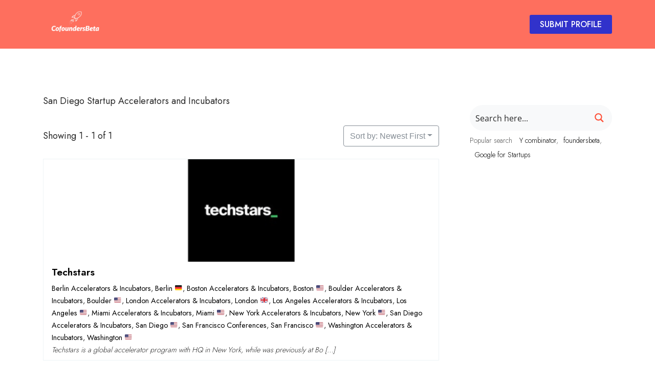

--- FILE ---
content_type: text/html; charset=UTF-8
request_url: https://cofoundersbeta.com/directory-category/san-diego-startup-accelerators-incubators/
body_size: 74619
content:
<!doctype html>

<html class="no-js" lang="en-US">

	<head>
		<meta charset="UTF-8">
		<script>!function(e,c){e[c]=e[c]+(e[c]&&" ")+"quform-js"}(document.documentElement,"className");</script><meta name='robots' content='index, follow, max-image-preview:large, max-snippet:-1, max-video-preview:-1' />
            <script type="text/javascript"> var epic_news_ajax_url = 'https://cofoundersbeta.com/?epic-ajax-request=epic-ne'; </script>
            
	<!-- This site is optimized with the Yoast SEO plugin v26.6 - https://yoast.com/wordpress/plugins/seo/ -->
	<title>San Diego Accelerators &amp; Incubators - CofoundersBeta</title>
	<meta name="description" content="Check out the list of startup accelerators and incuabtors in San Diego, California. You can discover some of the best programs for entrepreneurs." />
	<link rel="canonical" href="https://cofoundersbeta.com/directory-category/san-diego-startup-accelerators-incubators/" />
	<meta property="og:locale" content="en_US" />
	<meta property="og:type" content="article" />
	<meta property="og:title" content="San Diego Accelerators &amp; Incubators - CofoundersBeta" />
	<meta property="og:description" content="Check out the list of startup accelerators and incuabtors in San Diego, California. You can discover some of the best programs for entrepreneurs." />
	<meta property="og:url" content="https://cofoundersbeta.com/directory-category/san-diego-startup-accelerators-incubators/" />
	<meta property="og:site_name" content="CofoundersBeta" />
	<meta name="twitter:card" content="summary_large_image" />
	<script type="application/ld+json" class="yoast-schema-graph">{"@context":"https://schema.org","@graph":[{"@type":"CollectionPage","@id":"https://cofoundersbeta.com/directory-category/san-diego-startup-accelerators-incubators/","url":"https://cofoundersbeta.com/directory-category/san-diego-startup-accelerators-incubators/","name":"San Diego Accelerators &amp; Incubators - CofoundersBeta","isPartOf":{"@id":"https://cofoundersbeta.com/#website"},"description":"Check out the list of startup accelerators and incuabtors in San Diego, California. You can discover some of the best programs for entrepreneurs.","breadcrumb":{"@id":"https://cofoundersbeta.com/directory-category/san-diego-startup-accelerators-incubators/#breadcrumb"},"inLanguage":"en-US"},{"@type":"BreadcrumbList","@id":"https://cofoundersbeta.com/directory-category/san-diego-startup-accelerators-incubators/#breadcrumb","itemListElement":[{"@type":"ListItem","position":1,"name":"Home","item":"https://cofoundersbeta.com/"},{"@type":"ListItem","position":2,"name":"CofoundersBeta","item":"https://cofoundersbeta.com/startup-directory/"},{"@type":"ListItem","position":3,"name":"San Diego 🇺🇸","item":"https://cofoundersbeta.com/directory-category/san-diego/"},{"@type":"ListItem","position":4,"name":"San Diego Accelerators &amp; Incubators"}]},{"@type":"WebSite","@id":"https://cofoundersbeta.com/#website","url":"https://cofoundersbeta.com/","name":"CofoundersBeta","description":"Startup Accelerators Directory","potentialAction":[{"@type":"SearchAction","target":{"@type":"EntryPoint","urlTemplate":"https://cofoundersbeta.com/?s={search_term_string}"},"query-input":{"@type":"PropertyValueSpecification","valueRequired":true,"valueName":"search_term_string"}}],"inLanguage":"en-US"}]}</script>
	<!-- / Yoast SEO plugin. -->


<link rel='dns-prefetch' href='//fonts.googleapis.com' />
<link rel='preconnect' href='https://fonts.gstatic.com' crossorigin />
<link rel="alternate" type="application/rss+xml" title="CofoundersBeta &raquo; Feed" href="https://cofoundersbeta.com/feed/" />
<link rel="alternate" type="application/rss+xml" title="CofoundersBeta &raquo; Comments Feed" href="https://cofoundersbeta.com/comments/feed/" />
<link rel="alternate" type="application/rss+xml" title="CofoundersBeta &raquo; San Diego Accelerators &amp; Incubators Directory - Category Feed" href="https://cofoundersbeta.com/directory-category/san-diego-startup-accelerators-incubators/feed/" />
<meta name="viewport" content="width=device-width, initial-scale=1, maximum-scale=1, user-scalable=no">
<meta name="application-name" content="CofoundersBeta">
<style id='wp-img-auto-sizes-contain-inline-css'>
img:is([sizes=auto i],[sizes^="auto," i]){contain-intrinsic-size:3000px 1500px}
/*# sourceURL=wp-img-auto-sizes-contain-inline-css */
</style>
<link rel='stylesheet' id='drts-fontawesome-css' href='https://cofoundersbeta.com/wp-content/plugins/directories/assets/css/fontawesome.min.css?ver=1.14.38' media='all' />
<link rel='stylesheet' id='drts-system-fontawesome-css' href='https://cofoundersbeta.com/wp-content/plugins/directories/assets/css/system-fontawesome.min.css?ver=1.14.38' media='all' />
<link rel='stylesheet' id='drts-fontawesome-brands-css' href='https://cofoundersbeta.com/wp-content/plugins/directories/assets/css/fontawesome-brands.min.css?ver=1.14.38' media='all' />
<link rel='stylesheet' id='drts-bootstrap-css' href='https://cofoundersbeta.com/wp-content/plugins/directories/assets/css/bootstrap-main.min.css?ver=1.14.38' media='all' />
<link rel='stylesheet' id='drts-css' href='https://cofoundersbeta.com/wp-content/plugins/directories/assets/css/main.min.css?ver=1.14.38' media='all' />
<style id='drts-inline-css'>
.drts-display--detailed .directory-category-description {
  margin-bottom: 1em;
}
.drts-display--summary .directory-listing-buttons {
  position: absolute;
  bottom: 0;
  width: 100%;
  background: rgba(0, 0, 0, 0) linear-gradient(0deg, rgba(0, 0, 0, 0.3) 8%, rgba(0, 0, 0, 0) 94%) repeat scroll 0 0;
}
/*# sourceURL=drts-inline-css */
</style>
<link rel='stylesheet' id='directories-frontend-css' href='https://cofoundersbeta.com/wp-content/plugins/directories-frontend/assets/css/main.min.css?ver=1.14.38' media='all' />
<link rel='stylesheet' id='directories-payments-css' href='https://cofoundersbeta.com/wp-content/plugins/directories-payments/assets/css/main.min.css?ver=1.14.38' media='all' />
<link rel='stylesheet' id='directories-pro-css' href='https://cofoundersbeta.com/wp-content/plugins/directories-pro/assets/css/main.min.css?ver=1.14.38' media='all' />
<link rel='stylesheet' id='directories-reviews-css' href='https://cofoundersbeta.com/wp-content/plugins/directories-reviews/assets/css/main.min.css?ver=1.14.38' media='all' />
<style id='wp-emoji-styles-inline-css'>

	img.wp-smiley, img.emoji {
		display: inline !important;
		border: none !important;
		box-shadow: none !important;
		height: 1em !important;
		width: 1em !important;
		margin: 0 0.07em !important;
		vertical-align: -0.1em !important;
		background: none !important;
		padding: 0 !important;
	}
/*# sourceURL=wp-emoji-styles-inline-css */
</style>
<link rel='stylesheet' id='wp-block-library-css' href='https://cofoundersbeta.com/wp-includes/css/dist/block-library/style.min.css?ver=6.9' media='all' />
<style id='global-styles-inline-css'>
:root{--wp--preset--aspect-ratio--square: 1;--wp--preset--aspect-ratio--4-3: 4/3;--wp--preset--aspect-ratio--3-4: 3/4;--wp--preset--aspect-ratio--3-2: 3/2;--wp--preset--aspect-ratio--2-3: 2/3;--wp--preset--aspect-ratio--16-9: 16/9;--wp--preset--aspect-ratio--9-16: 9/16;--wp--preset--color--black: #000000;--wp--preset--color--cyan-bluish-gray: #abb8c3;--wp--preset--color--white: #ffffff;--wp--preset--color--pale-pink: #f78da7;--wp--preset--color--vivid-red: #cf2e2e;--wp--preset--color--luminous-vivid-orange: #ff6900;--wp--preset--color--luminous-vivid-amber: #fcb900;--wp--preset--color--light-green-cyan: #7bdcb5;--wp--preset--color--vivid-green-cyan: #00d084;--wp--preset--color--pale-cyan-blue: #8ed1fc;--wp--preset--color--vivid-cyan-blue: #0693e3;--wp--preset--color--vivid-purple: #9b51e0;--wp--preset--color--primary-1: #3132cb;--wp--preset--color--primary-2: #4D74FB;--wp--preset--color--primary-3: #F7978F;--wp--preset--color--primary-4: #00C6FF;--wp--preset--color--primary-5: #090078;--wp--preset--color--primary-6: #AFB8BD;--wp--preset--color--green: #6ECA09;--wp--preset--color--red: #D0021B;--wp--preset--color--orange: #FAB901;--wp--preset--color--aqua: #28d2dc;--wp--preset--color--blue: #71CCF6;--wp--preset--color--purple: #7639e2;--wp--preset--color--grey: #ECEFF4;--wp--preset--color--dark-grey: #1D2024;--wp--preset--color--light-grey: #F6F7FA;--wp--preset--gradient--vivid-cyan-blue-to-vivid-purple: linear-gradient(135deg,rgb(6,147,227) 0%,rgb(155,81,224) 100%);--wp--preset--gradient--light-green-cyan-to-vivid-green-cyan: linear-gradient(135deg,rgb(122,220,180) 0%,rgb(0,208,130) 100%);--wp--preset--gradient--luminous-vivid-amber-to-luminous-vivid-orange: linear-gradient(135deg,rgb(252,185,0) 0%,rgb(255,105,0) 100%);--wp--preset--gradient--luminous-vivid-orange-to-vivid-red: linear-gradient(135deg,rgb(255,105,0) 0%,rgb(207,46,46) 100%);--wp--preset--gradient--very-light-gray-to-cyan-bluish-gray: linear-gradient(135deg,rgb(238,238,238) 0%,rgb(169,184,195) 100%);--wp--preset--gradient--cool-to-warm-spectrum: linear-gradient(135deg,rgb(74,234,220) 0%,rgb(151,120,209) 20%,rgb(207,42,186) 40%,rgb(238,44,130) 60%,rgb(251,105,98) 80%,rgb(254,248,76) 100%);--wp--preset--gradient--blush-light-purple: linear-gradient(135deg,rgb(255,206,236) 0%,rgb(152,150,240) 100%);--wp--preset--gradient--blush-bordeaux: linear-gradient(135deg,rgb(254,205,165) 0%,rgb(254,45,45) 50%,rgb(107,0,62) 100%);--wp--preset--gradient--luminous-dusk: linear-gradient(135deg,rgb(255,203,112) 0%,rgb(199,81,192) 50%,rgb(65,88,208) 100%);--wp--preset--gradient--pale-ocean: linear-gradient(135deg,rgb(255,245,203) 0%,rgb(182,227,212) 50%,rgb(51,167,181) 100%);--wp--preset--gradient--electric-grass: linear-gradient(135deg,rgb(202,248,128) 0%,rgb(113,206,126) 100%);--wp--preset--gradient--midnight: linear-gradient(135deg,rgb(2,3,129) 0%,rgb(40,116,252) 100%);--wp--preset--font-size--small: 13px;--wp--preset--font-size--medium: 20px;--wp--preset--font-size--large: 36px;--wp--preset--font-size--x-large: 42px;--wp--preset--spacing--20: 0.44rem;--wp--preset--spacing--30: 0.67rem;--wp--preset--spacing--40: 1rem;--wp--preset--spacing--50: 1.5rem;--wp--preset--spacing--60: 2.25rem;--wp--preset--spacing--70: 3.38rem;--wp--preset--spacing--80: 5.06rem;--wp--preset--shadow--natural: 6px 6px 9px rgba(0, 0, 0, 0.2);--wp--preset--shadow--deep: 12px 12px 50px rgba(0, 0, 0, 0.4);--wp--preset--shadow--sharp: 6px 6px 0px rgba(0, 0, 0, 0.2);--wp--preset--shadow--outlined: 6px 6px 0px -3px rgb(255, 255, 255), 6px 6px rgb(0, 0, 0);--wp--preset--shadow--crisp: 6px 6px 0px rgb(0, 0, 0);}:where(.is-layout-flex){gap: 0.5em;}:where(.is-layout-grid){gap: 0.5em;}body .is-layout-flex{display: flex;}.is-layout-flex{flex-wrap: wrap;align-items: center;}.is-layout-flex > :is(*, div){margin: 0;}body .is-layout-grid{display: grid;}.is-layout-grid > :is(*, div){margin: 0;}:where(.wp-block-columns.is-layout-flex){gap: 2em;}:where(.wp-block-columns.is-layout-grid){gap: 2em;}:where(.wp-block-post-template.is-layout-flex){gap: 1.25em;}:where(.wp-block-post-template.is-layout-grid){gap: 1.25em;}.has-black-color{color: var(--wp--preset--color--black) !important;}.has-cyan-bluish-gray-color{color: var(--wp--preset--color--cyan-bluish-gray) !important;}.has-white-color{color: var(--wp--preset--color--white) !important;}.has-pale-pink-color{color: var(--wp--preset--color--pale-pink) !important;}.has-vivid-red-color{color: var(--wp--preset--color--vivid-red) !important;}.has-luminous-vivid-orange-color{color: var(--wp--preset--color--luminous-vivid-orange) !important;}.has-luminous-vivid-amber-color{color: var(--wp--preset--color--luminous-vivid-amber) !important;}.has-light-green-cyan-color{color: var(--wp--preset--color--light-green-cyan) !important;}.has-vivid-green-cyan-color{color: var(--wp--preset--color--vivid-green-cyan) !important;}.has-pale-cyan-blue-color{color: var(--wp--preset--color--pale-cyan-blue) !important;}.has-vivid-cyan-blue-color{color: var(--wp--preset--color--vivid-cyan-blue) !important;}.has-vivid-purple-color{color: var(--wp--preset--color--vivid-purple) !important;}.has-black-background-color{background-color: var(--wp--preset--color--black) !important;}.has-cyan-bluish-gray-background-color{background-color: var(--wp--preset--color--cyan-bluish-gray) !important;}.has-white-background-color{background-color: var(--wp--preset--color--white) !important;}.has-pale-pink-background-color{background-color: var(--wp--preset--color--pale-pink) !important;}.has-vivid-red-background-color{background-color: var(--wp--preset--color--vivid-red) !important;}.has-luminous-vivid-orange-background-color{background-color: var(--wp--preset--color--luminous-vivid-orange) !important;}.has-luminous-vivid-amber-background-color{background-color: var(--wp--preset--color--luminous-vivid-amber) !important;}.has-light-green-cyan-background-color{background-color: var(--wp--preset--color--light-green-cyan) !important;}.has-vivid-green-cyan-background-color{background-color: var(--wp--preset--color--vivid-green-cyan) !important;}.has-pale-cyan-blue-background-color{background-color: var(--wp--preset--color--pale-cyan-blue) !important;}.has-vivid-cyan-blue-background-color{background-color: var(--wp--preset--color--vivid-cyan-blue) !important;}.has-vivid-purple-background-color{background-color: var(--wp--preset--color--vivid-purple) !important;}.has-black-border-color{border-color: var(--wp--preset--color--black) !important;}.has-cyan-bluish-gray-border-color{border-color: var(--wp--preset--color--cyan-bluish-gray) !important;}.has-white-border-color{border-color: var(--wp--preset--color--white) !important;}.has-pale-pink-border-color{border-color: var(--wp--preset--color--pale-pink) !important;}.has-vivid-red-border-color{border-color: var(--wp--preset--color--vivid-red) !important;}.has-luminous-vivid-orange-border-color{border-color: var(--wp--preset--color--luminous-vivid-orange) !important;}.has-luminous-vivid-amber-border-color{border-color: var(--wp--preset--color--luminous-vivid-amber) !important;}.has-light-green-cyan-border-color{border-color: var(--wp--preset--color--light-green-cyan) !important;}.has-vivid-green-cyan-border-color{border-color: var(--wp--preset--color--vivid-green-cyan) !important;}.has-pale-cyan-blue-border-color{border-color: var(--wp--preset--color--pale-cyan-blue) !important;}.has-vivid-cyan-blue-border-color{border-color: var(--wp--preset--color--vivid-cyan-blue) !important;}.has-vivid-purple-border-color{border-color: var(--wp--preset--color--vivid-purple) !important;}.has-vivid-cyan-blue-to-vivid-purple-gradient-background{background: var(--wp--preset--gradient--vivid-cyan-blue-to-vivid-purple) !important;}.has-light-green-cyan-to-vivid-green-cyan-gradient-background{background: var(--wp--preset--gradient--light-green-cyan-to-vivid-green-cyan) !important;}.has-luminous-vivid-amber-to-luminous-vivid-orange-gradient-background{background: var(--wp--preset--gradient--luminous-vivid-amber-to-luminous-vivid-orange) !important;}.has-luminous-vivid-orange-to-vivid-red-gradient-background{background: var(--wp--preset--gradient--luminous-vivid-orange-to-vivid-red) !important;}.has-very-light-gray-to-cyan-bluish-gray-gradient-background{background: var(--wp--preset--gradient--very-light-gray-to-cyan-bluish-gray) !important;}.has-cool-to-warm-spectrum-gradient-background{background: var(--wp--preset--gradient--cool-to-warm-spectrum) !important;}.has-blush-light-purple-gradient-background{background: var(--wp--preset--gradient--blush-light-purple) !important;}.has-blush-bordeaux-gradient-background{background: var(--wp--preset--gradient--blush-bordeaux) !important;}.has-luminous-dusk-gradient-background{background: var(--wp--preset--gradient--luminous-dusk) !important;}.has-pale-ocean-gradient-background{background: var(--wp--preset--gradient--pale-ocean) !important;}.has-electric-grass-gradient-background{background: var(--wp--preset--gradient--electric-grass) !important;}.has-midnight-gradient-background{background: var(--wp--preset--gradient--midnight) !important;}.has-small-font-size{font-size: var(--wp--preset--font-size--small) !important;}.has-medium-font-size{font-size: var(--wp--preset--font-size--medium) !important;}.has-large-font-size{font-size: var(--wp--preset--font-size--large) !important;}.has-x-large-font-size{font-size: var(--wp--preset--font-size--x-large) !important;}
/*# sourceURL=global-styles-inline-css */
</style>

<style id='classic-theme-styles-inline-css'>
/*! This file is auto-generated */
.wp-block-button__link{color:#fff;background-color:#32373c;border-radius:9999px;box-shadow:none;text-decoration:none;padding:calc(.667em + 2px) calc(1.333em + 2px);font-size:1.125em}.wp-block-file__button{background:#32373c;color:#fff;text-decoration:none}
/*# sourceURL=/wp-includes/css/classic-themes.min.css */
</style>
<link rel='stylesheet' id='quform-css' href='https://cofoundersbeta.com/wp-content/plugins/quform/cache/quform.css?ver=1765566700' media='all' />
<link rel='stylesheet' id='font-awesome-css' href='https://cofoundersbeta.com/wp-content/themes/impeka/css/font-awesome.min.css?ver=6.4.2' media='all' />
<link rel='stylesheet' id='font-awesome-v4-shims-css' href='https://cofoundersbeta.com/wp-content/themes/impeka/css/font-awesome-v4-shims.min.css?ver=6.4.2' media='all' />
<link rel='stylesheet' id='impeka-theme-style-css' href='https://cofoundersbeta.com/wp-content/themes/impeka/css/theme-style.min.css?ver=2.0.4' media='all' />
<style id='impeka-theme-style-inline-css'>
 #grve-theme-content { background-color:#ffffff; } @media only screen and (max-width: 767px) { .grve-navigation-bar.grve-layout-2 { background-color:#ffffff; } } a, .grve-link-default a, .grve-menu-element .grve-arrow, .grve-link-default .grve-menu-element .grve-arrow { color: #000000; } a:hover, .grve-menu-element .grve-arrow:hover { color: #FF4433; } #grve-theme-wrapper .grve-link-hover-default a:hover { color: #FF4433; } body, .grve-text-content, .grve-text-content a, #grve-content form, #grve-content form p, #grve-content form div, #grve-content form span:not(.grve-heading-color), .mfp-content form div table, .grve-content-slider { color: #272727; } #grve-content .widget .grve-widget-title { color: #000000; } .widget { color: #272727; } .widget a:not(.grve-outline):not(.grve-btn) { color: #272727; } h1,h2,h3,h4,h5,h6, .grve-heading-color, .grve-heading-hover-color:hover, p.grve-dropcap:first-letter, .grve-content-slider .grve-title { color: #000000; } .grve-svg-heading-color { fill: #000000; } #grve-main-content .grve-main-content-wrapper, #grve-sidebar {padding-top: 90px;padding-bottom: 90px;}@media only screen and (max-width: 1200px) {#grve-main-content .grve-main-content-wrapper, #grve-sidebar {padding-top: 72px;padding-bottom: 72px;}}@media only screen and (max-width: 768px) {#grve-main-content .grve-main-content-wrapper, #grve-sidebar {padding-top: 54px;padding-bottom: 54px;}} .compose-mode .vc_element .grve-row { margin-top: 30px; } .compose-mode .vc_element.vc_vc_column { display: flex; flex-direction: row; flex-wrap: wrap; } .compose-mode .vc_vc_column .wpb_column { width: 100% !important; margin-bottom: 30px; border: 1px dashed rgba(125, 125, 125, 0.4); } .compose-mode .vc_controls > .vc_controls-out-tl { left: 15px; } .compose-mode .vc_controls > .vc_controls-bc { bottom: 15px; } .compose-mode .vc_welcome .vc_buttons { margin-top: 60px; } .compose-mode .vc_controls > div { z-index: 9; } .compose-mode .grve-image img, .compose-mode .grve-bg-image { opacity: 1; } .compose-mode #grve-theme-wrapper .grve-section.grve-fullwidth-background, .compose-mode #grve-theme-wrapper .grve-section.grve-fullwidth-element { visibility: visible; } .compose-mode .grve-animated-item { opacity: 1; visibility: visible; } .compose-mode .grve-isotope-item-inner { opacity: 1 !important; transform: none !important; } .compose-mode #grve-theme-wrapper .grve-isotope .grve-isotope-container { visibility: visible; } .compose-mode .grve-clipping-animation, .compose-mode .grve-clipping-animation .grve-clipping-content, .compose-mode .grve-appear-animation { visibility: visible; opacity: 1; } .elementor-editor-active .grve-animated-item { opacity: 1; visibility: visible; } .elementor-editor-active .grve-bg-image { opacity: 1; } .elementor-editor-active .grve-isotope-item-inner { opacity: 1 !important; transform: none !important; } .elementor-editor-active .grve-isotope .grve-isotope-container { visibility: visible; } .elementor-editor-active .grve-clipping-animation, .elementor-editor-active .grve-clipping-animation .grve-clipping-content, .elementor-editor-active .grve-appear-animation { visibility: visible; opacity: 1; } .elementor-editor-active #grve-header { z-index: 10; pointer-events: none; } .elementor-editor-active #grve-theme-content, .elementor-editor-active #grve-content, .elementor-editor-active .grve-single-wrapper { z-index: auto; } .elementor-editor-active .elementor-edit-area .elementor-section:hover:first-child { z-index: 100; } .elementor-editor-active #grve-frames { display: none; } .elementor-editor-active.grve-framed { margin: 0; } 
 body, .grve-body-text, .grve-header-text-element .grve-item { font-size: 18px; font-family: Jost; font-weight: 400; line-height: 24px; letter-spacing: 0px; } #grve-header .grve-logo.grve-logo-text a, #grve-offcanvas-area .grve-offcanvas-logo.grve-logo-text a { font-family: Jost; font-weight: 600; font-style: normal; font-size: 36px; text-transform: none; letter-spacing: 0px; } #grve-header .grve-logo.grve-logo-text a .grve-logo-tagline, #grve-offcanvas-area .grve-offcanvas-logo.grve-logo-text a .grve-logo-tagline { font-family: Jost; font-weight: 400; font-style: normal; font-size: 11px; text-transform: none; letter-spacing: 0px; } .grve-menu-text, .grve-header-menu li .grve-link-wrapper:not(.grve-menu-element-link-wrapper), .grve-header-menu li.grve-first-level:not(.grve-menu-element-first-level) > .grve-link-wrapper:not(.grve-menu-element-link-wrapper) > a, #grve-main-header .grve-header-button, #grve-main-header .megamenu .sub-menu > li.menu-item-has-children > .grve-link-wrapper:not(.grve-menu-element-link-wrapper) > a, #grve-main-header .grve-language.grve-list, #grve-main-header .grve-language.grve-dropdown, #grve-offcanvas-area.grve-layout-2 #grve-second-menu li.grve-first-level:not(.grve-menu-element-first-level) > .grve-link-wrapper:not(.grve-menu-element-link-wrapper) > a, .grve-burger-label { font-family: Jost; font-weight: 500; font-style: normal; font-size: 16px; text-transform: none; letter-spacing: 0px; } .grve-menu-text ul.sub-menu, .grve-header-menu ul.sub-menu a, #grve-offcanvas-area.grve-layout-2 #grve-second-menu ul.sub-menu a { font-family: Jost; font-weight: 400; font-style: normal; font-size: 14px; text-transform: none; letter-spacing: 0px; } #grve-main-header .megamenu .sub-menu > li.menu-item-has-children > .grve-link-wrapper:not(.grve-menu-element-link-wrapper) > a { font-family: Jost; font-weight: 600; font-style: normal; font-size: 12px; text-transform: uppercase; letter-spacing: 0.5px; } #grve-main-header .grve-menu-description { font-family: Jost; font-weight: 400; font-style: normal; font-size: 11px; text-transform: none; letter-spacing: 0px; } .grve-responsive-menu-text, #grve-responsive-main-menu .grve-menu .grve-first-level:not(.grve-menu-element-first-level) > .grve-link-wrapper:not(.grve-menu-element-link-wrapper) a { font-family: Jost; font-weight: 500; font-style: normal; font-size: 36px; text-transform: none; letter-spacing: 0px; } .grve-responsive-menu-text .sub-menu, #grve-responsive-main-menu .grve-menu .sub-menu .grve-link-wrapper:not(.grve-menu-element-link-wrapper) a { font-family: Jost; font-weight: 500; font-style: normal; font-size: 24px; text-transform: none; letter-spacing: 0px; } #grve-responsive-main-menu .grve-menu-description { font-family: Jost; font-weight: 300; font-style: normal; font-size: 11px; text-transform: none; letter-spacing: 0px; } .grve-offcanvas-menu-text .sub-menu, #grve-offcanvas-area ul.sub-menu a { font-family: Jost; font-weight: 500; font-style: normal; font-size: 24px; text-transform: none; letter-spacing: 0px; } .grve-offcanvas-menu-text, #grve-offcanvas-area .grve-vertical-menu:not(.grve-menu-element) > .grve-menu > li > .grve-link-wrapper:not(.grve-menu-element-link-wrapper), #grve-offcanvas-area .grve-vertical-menu:not(.grve-menu-element) > .grve-menu > li > .grve-link-wrapper:not(.grve-menu-element-link-wrapper) a { font-family: Jost; font-weight: 500; font-style: normal; font-size: 36px; text-transform: none; letter-spacing: 0px; } #grve-offcanvas-area .grve-menu-description { font-family: Jost; font-weight: 300; font-style: normal; font-size: 11px; text-transform: none; letter-spacing: 0px; } #grve-intro .grve-first-title-text { font-family: Jost; font-weight: 600; font-style: normal; text-transform: none; font-size: 72px; line-height: 80px; letter-spacing: 0px; } #grve-intro .grve-second-title-text { font-family: Jost; font-weight: 400; font-style: normal; text-transform: none; font-size: 42px; line-height: 54px; letter-spacing: 0px; } h1, .grve-h1, #grve-sliding-area .grve-search input[type='text'], .grve-dropcap span, p.grve-dropcap:first-letter { font-family: Jost; font-weight: 600; font-style: normal; text-transform: none; font-size: 56px; line-height: 64px; letter-spacing: 0px; } h2, .grve-h2 { font-family: Jost; font-weight: 600; font-style: normal; text-transform: none; font-size: 48px; line-height: 56px; letter-spacing: 0px; } h3, .grve-h3 { font-family: Jost; font-weight: 600; font-style: normal; text-transform: none; font-size: 40px; line-height: 48px; letter-spacing: 0px; } h4, .grve-h4 { font-family: Jost; font-weight: 600; font-style: normal; text-transform: none; font-size: 32px; line-height: 40px; letter-spacing: 0px; } h5, .grve-h5, h3#reply-title { font-family: Jost; font-weight: 600; font-style: normal; text-transform: none; font-size: 24px; line-height: 32px; letter-spacing: 0px; } h6, .grve-h6, .vc_tta.vc_general .vc_tta-panel-title, #grve-main-content .vc_tta.vc_general .vc_tta-tab > a { font-family: Jost; font-weight: 600; font-style: normal; text-transform: none; font-size: 20px; line-height: 32px; letter-spacing: 0px; } .grve-page-title, #grve-blog-title .grve-title, #grve-search-page-title .grve-title, #grve-portfolio-tax-title .grve-title { font-family: Jost; font-weight: 600; font-style: normal; font-size: 84px; text-transform: none; line-height: 96px; letter-spacing: 0px; } .grve-page-description, #grve-blog-title .grve-description, #grve-blog-title .grve-description p, #grve-search-page-title .grve-description, #grve-portfolio-tax-title .grve-description { font-family: Jost; font-weight: 400; font-style: normal; font-size: 24px; text-transform: none; line-height: 40px; letter-spacing: 0px; } #grve-post-title .grve-title-categories { font-family: Jost; font-weight: 600; font-style: normal; font-size: 16px; text-transform: capitalize; line-height: 22px; letter-spacing: 0px; } #grve-post-title .grve-post-meta { font-family: Jost; font-weight: 600; font-style: normal; font-size: 16px; text-transform: capitalize; line-height: 24px; letter-spacing: 0px; } .grve-single-simple-title { font-family: Jost; font-weight: 600; font-style: normal; font-size: 48px; text-transform: none; line-height: 56px; letter-spacing: 0px; } #grve-post-title .grve-title { font-family: Jost; font-weight: 600; font-style: normal; font-size: 84px; text-transform: none; line-height: 96px; letter-spacing: 0px; } #grve-post-title .grve-description { font-family: Jost; font-weight: 400; font-style: normal; font-size: 24px; text-transform: none; line-height: 48px; letter-spacing: 0px; } #grve-portfolio-title .grve-title-categories { font-family: Jost; font-weight: 600; font-style: normal; font-size: 24px; text-transform: capitalize; line-height: 32px; letter-spacing: 0px; } #grve-portfolio-title .grve-title { font-family: Jost; font-weight: 600; font-style: normal; font-size: 84px; text-transform: none; line-height: 96px; letter-spacing: 0px; } #grve-portfolio-title .grve-description { font-family: Jost; font-weight: 400; font-style: normal; font-size: 24px; text-transform: none; line-height: 40px; letter-spacing: 0px; } #grve-forum-title .grve-title { font-family: Jost; font-weight: 600; font-style: normal; font-size: 84px; text-transform: none; line-height: 96px; letter-spacing: 0px; } #grve-product-area .product_title { font-family: Jost; font-weight: 600; font-style: normal; font-size: 32px; text-transform: none; line-height: 40px; letter-spacing: 0px; } .woocommerce .summary .woocommerce-product-details__short-description p { font-family: Jost; font-weight: 400; font-style: normal; font-size: 16px; text-transform: none; line-height: 30px; letter-spacing: 0px; } #grve-product-title .grve-title, #grve-product-tax-title .grve-title, .woocommerce-page #grve-page-title .grve-title { font-family: Jost; font-weight: 600; font-style: normal; font-size: 72px; text-transform: none; line-height: 84px; letter-spacing: 0px; } #grve-product-title .grve-description, #grve-product-tax-title .grve-description, #grve-product-tax-title .grve-description p, .woocommerce-page #grve-page-title .grve-description { font-family: Jost; font-weight: 400; font-style: normal; font-size: 24px; text-transform: none; line-height: 40px; letter-spacing: 0px; } #grve-event-title .grve-title, #grve-event-tax-title .grve-title { font-family: Jost; font-weight: 600; font-style: normal; font-size: 84px; text-transform: none; line-height: 96px; letter-spacing: 0px; } #grve-event-title .grve-description, #grve-event-tax-title .grve-description, #grve-event-tax-title .grve-description p { font-family: Jost; font-weight: 400; font-style: normal; font-size: 24px; text-transform: none; line-height: 40px; letter-spacing: 0px; } .grve-feature-subheading { font-family: Jost; font-weight: 600; font-style: normal; font-size: 12px; text-transform: uppercase; line-height: 16px; letter-spacing: 1px; } .grve-feature-title { font-family: Jost; font-weight: 600; font-style: normal; font-size: 84px; text-transform: none; line-height: 96px; letter-spacing: 0px; } .grve-feature-text { font-family: Jost; font-weight: 400; font-style: normal; font-size: 24px; text-transform: none; line-height: 40px; letter-spacing: 0px; } .grve-quote-text, blockquote p, blockquote { font-family: Jost; font-weight: 400; font-style: normal; font-size: 24px; text-transform: none; line-height: 36px; letter-spacing: 0px; } .grve-leader-text, #grve-theme-wrapper .grve-leader-text, .grve-leader-text p, p.grve-leader-text { font-family: Jost; font-weight: 400; font-style: normal; font-size: 24px; text-transform: none; line-height: 40px; letter-spacing: 0px; } .grve-subtitle, .grve-subtitle p, .grve-subtitle-text { font-family: Jost; font-weight: 500; font-style: normal; font-size: 12px; text-transform: uppercase; line-height: 24px; letter-spacing: 1.5px; } .grve-small-text, span.wpcf7-not-valid-tip, div.wpcf7-mail-sent-ok, div.wpcf7-validation-errors, #grve-top-bar .grve-language.grve-list, #grve-top-bar .grve-language.grve-dropdown { font-family: Jost; font-weight: 400; font-style: normal; font-size: 14px; text-transform: none; line-height: 1.4em; letter-spacing: 0px; } .grve-link-text, #cancel-comment-reply-link, .grve-anchor-menu .grve-anchor-wrapper .grve-container > ul > li > a, .grve-anchor-menu .grve-anchor-wrapper .grve-container ul.sub-menu li a { font-family: Jost; font-weight: 500; font-style: normal; font-size: 14px; text-transform: capitalize; line-height: 1.4em; letter-spacing: 0px; } .widget .tagcloud a { font-family: Jost !important; font-weight: 500 !important; font-style: normal !important; text-transform: capitalize !important; line-height: 1.4em !important; letter-spacing: 0px !important; } .grve-btn-text, .grve-btn, .grve-btn-video, #grve-sliding-area input[type="submit"]:not(.grve-custom-btn),#grve-theme-wrapper .wpcf7 input[type="submit"]:not(.grve-custom-btn),#grve-theme-wrapper .grve-btn-theme-style button:not(.grve-custom-btn),#grve-theme-wrapper .grve-btn-theme-style input[type="button"]:not(.grve-custom-btn),#grve-theme-wrapper .grve-btn-theme-style input[type="submit"]:not(.grve-custom-btn),#grve-theme-wrapper .grve-btn-theme-style input[type="reset"]:not(.grve-custom-btn),#grve-comment-submit-button,#grve-theme-wrapper .woocommerce .checkout-button,#grve-theme-wrapper .woocommerce .woocommerce-cart-form button[name="update_cart"],#grve-theme-wrapper .woocommerce .woocommerce-checkout-payment button,#grve-woo-review-submit,.grve-portfolio-details-btn.grve-btn:not(.grve-custom-btn),.post-password-form input[type="submit"],.gform_wrapper input[type="button"],.gform_wrapper input[type="submit"],.gform_wrapper input[type="reset"],#tribe-bar-form .tribe-bar-submit input[type=submit],.bbp-submit-wrapper button,#bbpress-forums #bbp_search_submit,#grve-my-account-wrapper .woocommerce-button,.woocommerce-account .woocommerce-MyAccount-content button[type="submit"],.wp-block-search .wp-block-search__button,.wp-block-woocommerce-checkout-fields-block .wc-block-components-checkout-place-order-button,.wp-block-woocommerce-proceed-to-checkout-block .wc-block-cart__submit-button,.wc-block-components-totals-coupon__form .wc-block-components-totals-coupon__button { font-family: Jost; font-weight: 500; font-style: normal; font-size: 14px; text-transform: none; line-height: 1.4em; letter-spacing: 0px; } .grve-button-text.grve-btn-extrasmall, .grve-btn.grve-btn-extrasmall, .grve-btn-text.grve-btn-extrasmall, .grve-btn-video.grve-btn-extrasmall, #grve-theme-wrapper .grve-contact-form.grve-form-btn-extrasmall input[type='submit']:not(.grve-custom-btn) { font-size: 10px !important; } .grve-button-text.grve-btn-small, .grve-btn.grve-btn-small, .grve-btn-text.grve-btn-small, .grve-btn-video.grve-btn-small, #grve-theme-wrapper .grve-contact-form.grve-form-btn-small input[type='submit']:not(.grve-custom-btn) { font-size: 12px !important; } .grve-button-text.grve-btn-large, .grve-btn.grve-btn-large, .grve-btn-text.grve-btn-large, .grve-btn-video.grve-btn-large, #grve-theme-wrapper .grve-contact-form.grve-form-btn-large input[type='submit']:not(.grve-custom-btn) { font-size: 17px !important; } .grve-button-text.grve-btn-extralarge, .grve-btn.grve-btn-extralarge, .grve-btn-text.grve-btn-extralarge, .grve-btn-video.grve-btn-extralarge, #grve-theme-wrapper .grve-contact-form.grve-form-btn-extralarge input[type='submit']:not(.grve-custom-btn) { font-size: 19px !important; } .grve-widget-title { font-family: Jost; font-weight: 600; font-style: normal; font-size: 24px; text-transform: none; line-height: 32px; letter-spacing: 0px; } .widget, .widgets, .widget p { font-family: Jost; font-weight: 400; font-style: normal; font-size: 14px; text-transform: none; line-height: 24px; letter-spacing: 0px; } .grve-pagination-text { font-family: Jost; font-weight: 600; font-style: normal; font-size: 16px; text-transform: none; line-height: 24px; letter-spacing: 0px; } .single-post #grve-single-content, .single-product #tab-description, #grve-about-author p, .single-tribe_events #grve-single-content { font-size: 18px; font-family: Jost; font-weight: 400; line-height: 36px; letter-spacing: 0px; } #grve-theme-wrapper .grve-custom-font-1 { font-family: inherit; font-weight: normal; font-style: normal; text-transform: none; letter-spacing: 0px; } #grve-theme-wrapper .grve-custom-font-2 { font-family: inherit; font-weight: normal; font-style: normal; text-transform: none; letter-spacing: 0px; } #grve-theme-wrapper .grve-custom-font-3 { font-family: inherit; font-weight: normal; font-style: normal; text-transform: none; letter-spacing: 0px; } #grve-theme-wrapper .grve-custom-font-4 { font-family: inherit; font-weight: normal; font-style: normal; text-transform: none; letter-spacing: 0px; } .grve-blog-leader .grve-post-list .grve-post-content p { max-height: 48px; } @media only screen and (min-width: 1201px) and (max-width: 1440px) { } @media only screen and (min-width: 960px) and (max-width: 1200px) { h1,.grve-h1,#grve-sliding-area .grve-search input[type="text"],.grve-dropcap span,p.grve-dropcap:first-letter { font-size: 50px; line-height: 1.14em; } .grve-h1.grve-heading-120:not(.grve-tablet-reset-increase-heading ) { font-size: 44px; } .grve-h1.grve-heading-140:not(.grve-tablet-reset-increase-heading ) { font-size: 44px; } .grve-h1.grve-heading-160:not(.grve-tablet-reset-increase-heading ) { font-size: 44px; } .grve-h1.grve-heading-180:not(.grve-tablet-reset-increase-heading ) { font-size: 44px; } .grve-h1.grve-heading-200:not(.grve-tablet-reset-increase-heading ) { font-size: 36px; } .grve-h1.grve-heading-250:not(.grve-tablet-reset-increase-heading ) { font-size: 30px; } .grve-h1.grve-heading-300:not(.grve-tablet-reset-increase-heading ) { font-size: 30px; } h2,.grve-h2 { font-size: 43px; line-height: 1.17em; } .grve-h2.grve-heading-120:not(.grve-tablet-reset-increase-heading ) { font-size: 38px; } .grve-h2.grve-heading-140:not(.grve-tablet-reset-increase-heading ) { font-size: 38px; } .grve-h2.grve-heading-160:not(.grve-tablet-reset-increase-heading ) { font-size: 38px; } .grve-h2.grve-heading-180:not(.grve-tablet-reset-increase-heading ) { font-size: 38px; } .grve-h2.grve-heading-200:not(.grve-tablet-reset-increase-heading ) { font-size: 31px; } .grve-h2.grve-heading-250:not(.grve-tablet-reset-increase-heading ) { font-size: 25px; } .grve-h2.grve-heading-300:not(.grve-tablet-reset-increase-heading ) { font-size: 25px; } h3,.grve-h3 { font-size: 36px; line-height: 1.2em; } .grve-h3.grve-heading-120:not(.grve-tablet-reset-increase-heading ) { font-size: 31px; } .grve-h3.grve-heading-140:not(.grve-tablet-reset-increase-heading ) { font-size: 31px; } .grve-h3.grve-heading-160:not(.grve-tablet-reset-increase-heading ) { font-size: 31px; } .grve-h3.grve-heading-180:not(.grve-tablet-reset-increase-heading ) { font-size: 31px; } .grve-h3.grve-heading-200:not(.grve-tablet-reset-increase-heading ) { font-size: 26px; } .grve-h3.grve-heading-250:not(.grve-tablet-reset-increase-heading ) { font-size: 21px; } .grve-h3.grve-heading-300:not(.grve-tablet-reset-increase-heading ) { font-size: 21px; } h4,.grve-h4 { font-size: 29px; line-height: 1.25em; } .grve-h4.grve-heading-120:not(.grve-tablet-reset-increase-heading ) { font-size: 25px; } .grve-h4.grve-heading-140:not(.grve-tablet-reset-increase-heading ) { font-size: 25px; } .grve-h4.grve-heading-160:not(.grve-tablet-reset-increase-heading ) { font-size: 25px; } .grve-h4.grve-heading-180:not(.grve-tablet-reset-increase-heading ) { font-size: 25px; } .grve-h4.grve-heading-200:not(.grve-tablet-reset-increase-heading ) { font-size: 21px; } .grve-h4.grve-heading-250:not(.grve-tablet-reset-increase-heading ) { font-size: 17px; } .grve-h4.grve-heading-300:not(.grve-tablet-reset-increase-heading ) { font-size: 17px; } h5,.grve-h5,h3#reply-title { font-size: 22px; line-height: 1.33em; } .grve-h5.grve-heading-120:not(.grve-tablet-reset-increase-heading ) { font-size: 19px; } .grve-h5.grve-heading-140:not(.grve-tablet-reset-increase-heading ) { font-size: 19px; } .grve-h5.grve-heading-160:not(.grve-tablet-reset-increase-heading ) { font-size: 19px; } .grve-h5.grve-heading-180:not(.grve-tablet-reset-increase-heading ) { font-size: 19px; } .grve-h5.grve-heading-200:not(.grve-tablet-reset-increase-heading ) { font-size: 15px; } .grve-h5.grve-heading-250:not(.grve-tablet-reset-increase-heading ) { font-size: 13px; } .grve-h5.grve-heading-300:not(.grve-tablet-reset-increase-heading ) { font-size: 13px; } h6,.grve-h6 { font-size: 18px; line-height: 1.6em; } .grve-h6.grve-heading-120:not(.grve-tablet-reset-increase-heading ) { font-size: 16px; } .grve-h6.grve-heading-140:not(.grve-tablet-reset-increase-heading ) { font-size: 16px; } .grve-h6.grve-heading-160:not(.grve-tablet-reset-increase-heading ) { font-size: 16px; } .grve-h6.grve-heading-180:not(.grve-tablet-reset-increase-heading ) { font-size: 16px; } .grve-h6.grve-heading-200:not(.grve-tablet-reset-increase-heading ) { font-size: 13px; } .grve-h6.grve-heading-250:not(.grve-tablet-reset-increase-heading ) { font-size: 11px; } .grve-h6.grve-heading-300:not(.grve-tablet-reset-increase-heading ) { font-size: 11px; } #grve-offcanvas-area ul.sub-menu li a,#grve-offcanvas-area li .grve-link-wrapper:not(.grve-menu-element-link-wrapper),#grve-offcanvas-area li.grve-first-level:not(.grve-menu-element-first-level) > .grve-link-wrapper:not(.grve-menu-element-link-wrapper) > a { font-size: 29px; line-height: 1em; } .grve-page-title,#grve-blog-title .grve-title,#grve-search-page-title .grve-title,#grve-portfolio-tax-title .grve-title { font-size: 76px; line-height: 1.14em; } #grve-post-title .grve-title { font-size: 76px; line-height: 1.14em; } .grve-single-simple-title { font-size: 43px; line-height: 1.17em; } #grve-portfolio-title .grve-title { font-size: 76px; line-height: 1.14em; } #grve-forum-title .grve-title { font-size: 76px; line-height: 1.14em; } .grve-product-area .product_title { font-size: 29px; line-height: 1.25em; } #grve-product-title .grve-title,#grve-product-tax-title .grve-title,.woocommerce-page #grve-page-title .grve-title { font-size: 65px; line-height: 1.17em; } #grve-event-title .grve-title,#grve-event-tax-title .grve-title { font-size: 76px; line-height: 1.14em; } .grve-feature-title, #grve-intro .grve-first-title-text, #grve-intro .grve-second-title-text { font-size: 76px; line-height: 1.14em; } .grve-feature-text { font-size: 22px; line-height: 1.67em; } #grve-page-title .grve-description,#grve-blog-title .grve-description,#grve-blog-title .grve-description p,#grve-search-page-title .grve-description,#grve-portfolio-tax-title .grve-description { font-size: 22px; line-height: 1.67em; } #grve-post-title .grve-title-categories { font-size: 14px; line-height: 1.38em; } #grve-post-title .grve-post-meta, #grve-post-title .grve-post-meta li { font-size: 14px; line-height: 1.5em; } #grve-post-title .grve-description { font-size: 22px; line-height: 2em; } #grve-portfolio-title .grve-title-categories { font-size: 22px; line-height: 1.33em; } #grve-entry-summary .grve-short-description p { font-size: 14px; line-height: 1.88em; } #grve-product-title .grve-description,#grve-product-tax-title .grve-description,#grve-product-tax-title .grve-description p,.woocommerce-page #grve-page-title .grve-description { font-size: 22px; line-height: 1.67em; } #grve-event-title .grve-description,#grve-event-tax-title .grve-description,#grve-event-tax-title .grve-description p { font-size: 22px; line-height: 1.67em; } .grve-quote-text,blockquote p,blockquote { font-size: 22px; line-height: 1.5em; } .grve-leader-text,#grve-theme-wrapper .grve-leader-text,.grve-leader-text p,p.grve-leader-text { font-size: 22px; line-height: 1.67em; } #grve-theme-wrapper .grve-link-text { font-size: 13px !important; line-height: 2.29em; } #grve-theme-wrapper .grve-btn-text,#grve-theme-wrapper .grve-btn-video,#grve-theme-wrapper .grve-btn#grve-sliding-area input[type="submit"]:not(.grve-custom-btn),#grve-theme-wrapper .wpcf7 input[type="submit"]:not(.grve-custom-btn),#grve-theme-wrapper .grve-btn-theme-style button:not(.grve-custom-btn),#grve-theme-wrapper .grve-btn-theme-style input[type="button"]:not(.grve-custom-btn),#grve-theme-wrapper .grve-btn-theme-style input[type="submit"]:not(.grve-custom-btn),#grve-theme-wrapper .grve-btn-theme-style input[type="reset"]:not(.grve-custom-btn),#grve-comment-submit-button,#grve-theme-wrapper .woocommerce .checkout-button,#grve-theme-wrapper .woocommerce .woocommerce-cart-form button[name="update_cart"],#grve-theme-wrapper .woocommerce .woocommerce-checkout-payment button,#grve-woo-review-submit,.grve-portfolio-details-btn.grve-btn:not(.grve-custom-btn),.post-password-form input[type="submit"],.gform_wrapper input[type="button"],.gform_wrapper input[type="submit"],.gform_wrapper input[type="reset"],#tribe-bar-form .tribe-bar-submit input[type=submit],.bbp-submit-wrapper button,#bbpress-forums #bbp_search_submit,#grve-my-account-wrapper .woocommerce-button,.woocommerce-account .woocommerce-MyAccount-content button[type="submit"],.wp-block-search .wp-block-search__button,.wp-block-woocommerce-checkout-fields-block .wc-block-components-checkout-place-order-button,.wp-block-woocommerce-proceed-to-checkout-block .wc-block-cart__submit-button,.wc-block-components-totals-coupon__form .wc-block-components-totals-coupon__button { font-size: 13px !important; line-height: 2.29em; } .grve-main-menu .grve-wrapper > ul > li > a,.grve-main-menu .grve-wrapper > ul > li.megamenu > ul > li > a,.grve-toggle-hiddenarea .grve-label { font-size: 14px; line-height: 2em; } } @media only screen and (min-width: 768px) and (max-width: 959px) { h1,.grve-h1,#grve-sliding-area .grve-search input[type="text"],.grve-dropcap span,p.grve-dropcap:first-letter { font-size: 45px; line-height: 1.14em; } .grve-h1.grve-heading-120:not(.grve-tablet-sm-reset-increase-heading ) { font-size: 39px; } .grve-h1.grve-heading-140:not(.grve-tablet-sm-reset-increase-heading ) { font-size: 39px; } .grve-h1.grve-heading-160:not(.grve-tablet-sm-reset-increase-heading ) { font-size: 39px; } .grve-h1.grve-heading-180:not(.grve-tablet-sm-reset-increase-heading ) { font-size: 39px; } .grve-h1.grve-heading-200:not(.grve-tablet-sm-reset-increase-heading ) { font-size: 32px; } .grve-h1.grve-heading-250:not(.grve-tablet-sm-reset-increase-heading ) { font-size: 26px; } .grve-h1.grve-heading-300:not(.grve-tablet-sm-reset-increase-heading ) { font-size: 26px; } h2,.grve-h2 { font-size: 38px; line-height: 1.17em; } .grve-h2.grve-heading-120:not(.grve-tablet-sm-reset-increase-heading ) { font-size: 33px; } .grve-h2.grve-heading-140:not(.grve-tablet-sm-reset-increase-heading ) { font-size: 33px; } .grve-h2.grve-heading-160:not(.grve-tablet-sm-reset-increase-heading ) { font-size: 33px; } .grve-h2.grve-heading-180:not(.grve-tablet-sm-reset-increase-heading ) { font-size: 33px; } .grve-h2.grve-heading-200:not(.grve-tablet-sm-reset-increase-heading ) { font-size: 27px; } .grve-h2.grve-heading-250:not(.grve-tablet-sm-reset-increase-heading ) { font-size: 23px; } .grve-h2.grve-heading-300:not(.grve-tablet-sm-reset-increase-heading ) { font-size: 23px; } h3,.grve-h3 { font-size: 32px; line-height: 1.2em; } .grve-h3.grve-heading-120:not(.grve-tablet-sm-reset-increase-heading ) { font-size: 28px; } .grve-h3.grve-heading-140:not(.grve-tablet-sm-reset-increase-heading ) { font-size: 28px; } .grve-h3.grve-heading-160:not(.grve-tablet-sm-reset-increase-heading ) { font-size: 28px; } .grve-h3.grve-heading-180:not(.grve-tablet-sm-reset-increase-heading ) { font-size: 28px; } .grve-h3.grve-heading-200:not(.grve-tablet-sm-reset-increase-heading ) { font-size: 23px; } .grve-h3.grve-heading-250:not(.grve-tablet-sm-reset-increase-heading ) { font-size: 19px; } .grve-h3.grve-heading-300:not(.grve-tablet-sm-reset-increase-heading ) { font-size: 19px; } h4,.grve-h4 { font-size: 26px; line-height: 1.25em; } .grve-h4.grve-heading-120:not(.grve-tablet-sm-reset-increase-heading ) { font-size: 22px; } .grve-h4.grve-heading-140:not(.grve-tablet-sm-reset-increase-heading ) { font-size: 22px; } .grve-h4.grve-heading-160:not(.grve-tablet-sm-reset-increase-heading ) { font-size: 22px; } .grve-h4.grve-heading-180:not(.grve-tablet-sm-reset-increase-heading ) { font-size: 22px; } .grve-h4.grve-heading-200:not(.grve-tablet-sm-reset-increase-heading ) { font-size: 18px; } .grve-h4.grve-heading-250:not(.grve-tablet-sm-reset-increase-heading ) { font-size: 15px; } .grve-h4.grve-heading-300:not(.grve-tablet-sm-reset-increase-heading ) { font-size: 15px; } h5,.grve-h5,h3#reply-title { font-size: 19px; line-height: 1.33em; } .grve-h5.grve-heading-120:not(.grve-tablet-sm-reset-increase-heading ) { font-size: 17px; } .grve-h5.grve-heading-140:not(.grve-tablet-sm-reset-increase-heading ) { font-size: 17px; } .grve-h5.grve-heading-160:not(.grve-tablet-sm-reset-increase-heading ) { font-size: 17px; } .grve-h5.grve-heading-180:not(.grve-tablet-sm-reset-increase-heading ) { font-size: 17px; } .grve-h5.grve-heading-200:not(.grve-tablet-sm-reset-increase-heading ) { font-size: 14px; } .grve-h5.grve-heading-250:not(.grve-tablet-sm-reset-increase-heading ) { font-size: 11px; } .grve-h5.grve-heading-300:not(.grve-tablet-sm-reset-increase-heading ) { font-size: 11px; } h6,.grve-h6 { font-size: 16px; line-height: 1.6em; } .grve-h6.grve-heading-120:not(.grve-tablet-sm-reset-increase-heading ) { font-size: 14px; } .grve-h6.grve-heading-140:not(.grve-tablet-sm-reset-increase-heading ) { font-size: 14px; } .grve-h6.grve-heading-160:not(.grve-tablet-sm-reset-increase-heading ) { font-size: 14px; } .grve-h6.grve-heading-180:not(.grve-tablet-sm-reset-increase-heading ) { font-size: 14px; } .grve-h6.grve-heading-200:not(.grve-tablet-sm-reset-increase-heading ) { font-size: 11px; } .grve-h6.grve-heading-250:not(.grve-tablet-sm-reset-increase-heading ) { font-size: 9px; } .grve-h6.grve-heading-300:not(.grve-tablet-sm-reset-increase-heading ) { font-size: 9px; } #grve-offcanvas-area ul.sub-menu li a,#grve-offcanvas-area li .grve-link-wrapper:not(.grve-menu-element-link-wrapper),#grve-offcanvas-area li.grve-first-level:not(.grve-menu-element-first-level) > .grve-link-wrapper:not(.grve-menu-element-link-wrapper) > a { font-size: 26px; line-height: 1em; } .grve-page-title,#grve-blog-title .grve-title,#grve-search-page-title .grve-title,#grve-portfolio-tax-title .grve-title { font-size: 71px; line-height: 1.14em; } #grve-post-title .grve-title { font-size: 71px; line-height: 1.14em; } .grve-single-simple-title { font-size: 41px; line-height: 1.17em; } #grve-portfolio-title .grve-title { font-size: 71px; line-height: 1.14em; } #grve-forum-title .grve-title { font-size: 71px; line-height: 1.14em; } .grve-product-area .product_title { font-size: 27px; line-height: 1.25em; } #grve-product-title .grve-title,#grve-product-tax-title .grve-title,.woocommerce-page #grve-page-title .grve-title { font-size: 61px; line-height: 1.17em; } #grve-event-title .grve-title,#grve-event-tax-title .grve-title { font-size: 71px; line-height: 1.14em; } .grve-feature-title, #grve-intro .grve-first-title-text, #grve-intro .grve-second-title-text { font-size: 71px; line-height: 1.14em; } .grve-feature-text { font-size: 20px; line-height: 1.67em; } #grve-page-title .grve-description,#grve-blog-title .grve-description,#grve-blog-title .grve-description p,#grve-search-page-title .grve-description,#grve-portfolio-tax-title .grve-description { font-size: 19px; line-height: 1.67em; } #grve-post-title .grve-title-categories { font-size: 13px; line-height: 1.38em; } #grve-post-title .grve-post-meta, #grve-post-title .grve-post-meta li { font-size: 13px; line-height: 1.5em; } #grve-post-title .grve-description { font-size: 19px; line-height: 2em; } #grve-portfolio-title .grve-title-categories { font-size: 19px; line-height: 1.33em; } #grve-entry-summary .grve-short-description p { font-size: 13px; line-height: 1.88em; } #grve-product-title .grve-description,#grve-product-tax-title .grve-description,#grve-product-tax-title .grve-description p,.woocommerce-page #grve-page-title .grve-description { font-size: 19px; line-height: 1.67em; } #grve-event-title .grve-description,#grve-event-tax-title .grve-description,#grve-event-tax-title .grve-description p { font-size: 19px; line-height: 1.67em; } .grve-quote-text,blockquote p,blockquote { font-size: 19px; line-height: 1.5em; } .grve-leader-text,#grve-theme-wrapper .grve-leader-text,.grve-leader-text p,p.grve-leader-text { font-size: 19px; line-height: 1.67em; } #grve-theme-wrapper .grve-link-text { font-size: 11px !important; line-height: 2.29em; } #grve-theme-wrapper .grve-btn-text,#grve-theme-wrapper .grve-btn-video,#grve-theme-wrapper .grve-btn#grve-sliding-area input[type="submit"]:not(.grve-custom-btn),#grve-theme-wrapper .wpcf7 input[type="submit"]:not(.grve-custom-btn),#grve-theme-wrapper .grve-btn-theme-style button:not(.grve-custom-btn),#grve-theme-wrapper .grve-btn-theme-style input[type="button"]:not(.grve-custom-btn),#grve-theme-wrapper .grve-btn-theme-style input[type="submit"]:not(.grve-custom-btn),#grve-theme-wrapper .grve-btn-theme-style input[type="reset"]:not(.grve-custom-btn),#grve-comment-submit-button,#grve-theme-wrapper .woocommerce .checkout-button,#grve-theme-wrapper .woocommerce .woocommerce-cart-form button[name="update_cart"],#grve-theme-wrapper .woocommerce .woocommerce-checkout-payment button,#grve-woo-review-submit,.grve-portfolio-details-btn.grve-btn:not(.grve-custom-btn),.post-password-form input[type="submit"],.gform_wrapper input[type="button"],.gform_wrapper input[type="submit"],.gform_wrapper input[type="reset"],#tribe-bar-form .tribe-bar-submit input[type=submit],.bbp-submit-wrapper button,#bbpress-forums #bbp_search_submit,#grve-my-account-wrapper .woocommerce-button,.woocommerce-account .woocommerce-MyAccount-content button[type="submit"],.wp-block-search .wp-block-search__button,.wp-block-woocommerce-checkout-fields-block .wc-block-components-checkout-place-order-button,.wp-block-woocommerce-proceed-to-checkout-block .wc-block-cart__submit-button,.wc-block-components-totals-coupon__form .wc-block-components-totals-coupon__button { font-size: 11px !important; line-height: 2.29em; } .grve-main-menu .grve-wrapper > ul > li > a,.grve-main-menu .grve-wrapper > ul > li.megamenu > ul > li > a,.grve-toggle-hiddenarea .grve-label { font-size: 13px; line-height: 2em; } } @media only screen and (max-width: 767px) { h1,.grve-h1,#grve-sliding-area .grve-search input[type="text"],.grve-dropcap span,p.grve-dropcap:first-letter { font-size: 39px; line-height: 1.14em; } .grve-h1.grve-heading-120:not(.grve-mobile-reset-increase-heading ) { font-size: 34px; } .grve-h1.grve-heading-140:not(.grve-mobile-reset-increase-heading ) { font-size: 34px; } .grve-h1.grve-heading-160:not(.grve-mobile-reset-increase-heading ) { font-size: 34px; } .grve-h1.grve-heading-180:not(.grve-mobile-reset-increase-heading ) { font-size: 34px; } .grve-h1.grve-heading-200:not(.grve-mobile-reset-increase-heading ) { font-size: 28px; } .grve-h1.grve-heading-250:not(.grve-mobile-reset-increase-heading ) { font-size: 23px; } .grve-h1.grve-heading-300:not(.grve-mobile-reset-increase-heading ) { font-size: 23px; } h2,.grve-h2 { font-size: 34px; line-height: 1.17em; } .grve-h2.grve-heading-120:not(.grve-mobile-reset-increase-heading ) { font-size: 29px; } .grve-h2.grve-heading-140:not(.grve-mobile-reset-increase-heading ) { font-size: 29px; } .grve-h2.grve-heading-160:not(.grve-mobile-reset-increase-heading ) { font-size: 29px; } .grve-h2.grve-heading-180:not(.grve-mobile-reset-increase-heading ) { font-size: 29px; } .grve-h2.grve-heading-200:not(.grve-mobile-reset-increase-heading ) { font-size: 24px; } .grve-h2.grve-heading-250:not(.grve-mobile-reset-increase-heading ) { font-size: 20px; } .grve-h2.grve-heading-300:not(.grve-mobile-reset-increase-heading ) { font-size: 20px; } h3,.grve-h3 { font-size: 28px; line-height: 1.2em; } .grve-h3.grve-heading-120:not(.grve-mobile-reset-increase-heading ) { font-size: 24px; } .grve-h3.grve-heading-140:not(.grve-mobile-reset-increase-heading ) { font-size: 24px; } .grve-h3.grve-heading-160:not(.grve-mobile-reset-increase-heading ) { font-size: 24px; } .grve-h3.grve-heading-180:not(.grve-mobile-reset-increase-heading ) { font-size: 24px; } .grve-h3.grve-heading-200:not(.grve-mobile-reset-increase-heading ) { font-size: 20px; } .grve-h3.grve-heading-250:not(.grve-mobile-reset-increase-heading ) { font-size: 16px; } .grve-h3.grve-heading-300:not(.grve-mobile-reset-increase-heading ) { font-size: 16px; } h4,.grve-h4 { font-size: 22px; line-height: 1.25em; } .grve-h4.grve-heading-120:not(.grve-mobile-reset-increase-heading ) { font-size: 19px; } .grve-h4.grve-heading-140:not(.grve-mobile-reset-increase-heading ) { font-size: 19px; } .grve-h4.grve-heading-160:not(.grve-mobile-reset-increase-heading ) { font-size: 19px; } .grve-h4.grve-heading-180:not(.grve-mobile-reset-increase-heading ) { font-size: 19px; } .grve-h4.grve-heading-200:not(.grve-mobile-reset-increase-heading ) { font-size: 16px; } .grve-h4.grve-heading-250:not(.grve-mobile-reset-increase-heading ) { font-size: 13px; } .grve-h4.grve-heading-300:not(.grve-mobile-reset-increase-heading ) { font-size: 13px; } h5,.grve-h5,h3#reply-title { font-size: 17px; line-height: 1.33em; } .grve-h5.grve-heading-120:not(.grve-mobile-reset-increase-heading ) { font-size: 15px; } .grve-h5.grve-heading-140:not(.grve-mobile-reset-increase-heading ) { font-size: 15px; } .grve-h5.grve-heading-160:not(.grve-mobile-reset-increase-heading ) { font-size: 15px; } .grve-h5.grve-heading-180:not(.grve-mobile-reset-increase-heading ) { font-size: 15px; } .grve-h5.grve-heading-200:not(.grve-mobile-reset-increase-heading ) { font-size: 12px; } .grve-h5.grve-heading-250:not(.grve-mobile-reset-increase-heading ) { font-size: 10px; } .grve-h5.grve-heading-300:not(.grve-mobile-reset-increase-heading ) { font-size: 10px; } h6,.grve-h6 { font-size: 14px; line-height: 1.6em; } .grve-h6.grve-heading-120:not(.grve-mobile-reset-increase-heading ) { font-size: 12px; } .grve-h6.grve-heading-140:not(.grve-mobile-reset-increase-heading ) { font-size: 12px; } .grve-h6.grve-heading-160:not(.grve-mobile-reset-increase-heading ) { font-size: 12px; } .grve-h6.grve-heading-180:not(.grve-mobile-reset-increase-heading ) { font-size: 12px; } .grve-h6.grve-heading-200:not(.grve-mobile-reset-increase-heading ) { font-size: 10px; } .grve-h6.grve-heading-250:not(.grve-mobile-reset-increase-heading ) { font-size: 8px; } .grve-h6.grve-heading-300:not(.grve-mobile-reset-increase-heading ) { font-size: 8px; } #grve-offcanvas-area ul.sub-menu li a,#grve-offcanvas-area li .grve-link-wrapper:not(.grve-menu-element-link-wrapper),#grve-offcanvas-area li.grve-first-level:not(.grve-menu-element-first-level) > .grve-link-wrapper:not(.grve-menu-element-link-wrapper) > a { font-size: 22px; line-height: 1em; } .grve-page-title,#grve-blog-title .grve-title,#grve-search-page-title .grve-title,#grve-portfolio-tax-title .grve-title { font-size: 50px; line-height: 1.14em; } #grve-post-title .grve-title { font-size: 50px; line-height: 1.14em; } .grve-single-simple-title { font-size: 29px; line-height: 1.17em; } #grve-portfolio-title .grve-title { font-size: 50px; line-height: 1.14em; } #grve-forum-title .grve-title { font-size: 50px; line-height: 1.14em; } .grve-product-area .product_title { font-size: 19px; line-height: 1.25em; } #grve-product-title .grve-title,#grve-product-tax-title .grve-title,.woocommerce-page #grve-page-title .grve-title { font-size: 43px; line-height: 1.17em; } #grve-event-title .grve-title,#grve-event-tax-title .grve-title { font-size: 50px; line-height: 1.14em; } .grve-feature-title, #grve-intro .grve-first-title-text, #grve-intro .grve-second-title-text { font-size: 50px; line-height: 1.14em; } .grve-feature-text { font-size: 14px; line-height: 1.67em; } #grve-page-title .grve-description,#grve-blog-title .grve-description,#grve-blog-title .grve-description p,#grve-search-page-title .grve-description,#grve-portfolio-tax-title .grve-description { font-size: 19px; line-height: 1.67em; } #grve-post-title .grve-title-categories { font-size: 13px; line-height: 1.38em; } #grve-post-title .grve-post-meta, #grve-post-title .grve-post-meta li { font-size: 13px; line-height: 1.5em; } #grve-post-title .grve-description { font-size: 19px; line-height: 2em; } #grve-portfolio-title .grve-title-categories { font-size: 19px; line-height: 1.33em; } #grve-entry-summary .grve-short-description p { font-size: 13px; line-height: 1.88em; } #grve-product-title .grve-description,#grve-product-tax-title .grve-description,#grve-product-tax-title .grve-description p,.woocommerce-page #grve-page-title .grve-description { font-size: 19px; line-height: 1.67em; } #grve-event-title .grve-description,#grve-event-tax-title .grve-description,#grve-event-tax-title .grve-description p { font-size: 19px; line-height: 1.67em; } .grve-quote-text,blockquote p,blockquote { font-size: 19px; line-height: 1.5em; } .grve-leader-text,#grve-theme-wrapper .grve-leader-text,.grve-leader-text p,p.grve-leader-text { font-size: 19px; line-height: 1.67em; } #grve-theme-wrapper .grve-link-text { font-size: 11px !important; line-height: 2.29em; } #grve-theme-wrapper .grve-btn-text,#grve-theme-wrapper .grve-btn-video,#grve-theme-wrapper .grve-btn#grve-sliding-area input[type="submit"]:not(.grve-custom-btn),#grve-theme-wrapper .wpcf7 input[type="submit"]:not(.grve-custom-btn),#grve-theme-wrapper .grve-btn-theme-style button:not(.grve-custom-btn),#grve-theme-wrapper .grve-btn-theme-style input[type="button"]:not(.grve-custom-btn),#grve-theme-wrapper .grve-btn-theme-style input[type="submit"]:not(.grve-custom-btn),#grve-theme-wrapper .grve-btn-theme-style input[type="reset"]:not(.grve-custom-btn),#grve-comment-submit-button,#grve-theme-wrapper .woocommerce .checkout-button,#grve-theme-wrapper .woocommerce .woocommerce-cart-form button[name="update_cart"],#grve-theme-wrapper .woocommerce .woocommerce-checkout-payment button,#grve-woo-review-submit,.grve-portfolio-details-btn.grve-btn:not(.grve-custom-btn),.post-password-form input[type="submit"],.gform_wrapper input[type="button"],.gform_wrapper input[type="submit"],.gform_wrapper input[type="reset"],#tribe-bar-form .tribe-bar-submit input[type=submit],.bbp-submit-wrapper button,#bbpress-forums #bbp_search_submit,#grve-my-account-wrapper .woocommerce-button,.woocommerce-account .woocommerce-MyAccount-content button[type="submit"],.wp-block-search .wp-block-search__button,.wp-block-woocommerce-checkout-fields-block .wc-block-components-checkout-place-order-button,.wp-block-woocommerce-proceed-to-checkout-block .wc-block-cart__submit-button,.wc-block-components-totals-coupon__form .wc-block-components-totals-coupon__button { font-size: 11px !important; line-height: 2.29em; } .grve-main-menu .grve-wrapper > ul > li > a,.grve-main-menu .grve-wrapper > ul > li.megamenu > ul > li > a,.grve-toggle-hiddenarea .grve-label { font-size: 13px; line-height: 2em; } } @media print { h1,.grve-h1,#grve-sliding-area .grve-search input[type="text"],.grve-dropcap span,p.grve-dropcap:first-letter { font-size: 39px; line-height: 1.14em; } .grve-h1.grve-heading-120 { font-size: 34px; } .grve-h1.grve-heading-140 { font-size: 34px; } .grve-h1.grve-heading-160 { font-size: 34px; } .grve-h1.grve-heading-180 { font-size: 34px; } .grve-h1.grve-heading-200 { font-size: 28px; } .grve-h1.grve-heading-250 { font-size: 23px; } .grve-h1.grve-heading-300 { font-size: 23px; } h2,.grve-h2 { font-size: 34px; line-height: 1.17em; } .grve-h2.grve-heading-120 { font-size: 29px; } .grve-h2.grve-heading-140 { font-size: 29px; } .grve-h2.grve-heading-160 { font-size: 29px; } .grve-h2.grve-heading-180 { font-size: 29px; } .grve-h2.grve-heading-200 { font-size: 24px; } .grve-h2.grve-heading-250 { font-size: 20px; } .grve-h2.grve-heading-300 { font-size: 20px; } h3,.grve-h3 { font-size: 28px; line-height: 1.2em; } .grve-h3.grve-heading-120 { font-size: 24px; } .grve-h3.grve-heading-140 { font-size: 24px; } .grve-h3.grve-heading-160 { font-size: 24px; } .grve-h3.grve-heading-180 { font-size: 24px; } .grve-h3.grve-heading-200 { font-size: 20px; } .grve-h3.grve-heading-250 { font-size: 16px; } .grve-h3.grve-heading-300 { font-size: 16px; } h4,.grve-h4 { font-size: 22px; line-height: 1.25em; } .grve-h4.grve-heading-120 { font-size: 19px; } .grve-h4.grve-heading-140 { font-size: 19px; } .grve-h4.grve-heading-160 { font-size: 19px; } .grve-h4.grve-heading-180 { font-size: 19px; } .grve-h4.grve-heading-200 { font-size: 16px; } .grve-h4.grve-heading-250 { font-size: 13px; } .grve-h4.grve-heading-300 { font-size: 13px; } h5,.grve-h5,h3#reply-title { font-size: 17px; line-height: 1.33em; } .grve-h5.grve-heading-120 { font-size: 15px; } .grve-h5.grve-heading-140 { font-size: 15px; } .grve-h5.grve-heading-160 { font-size: 15px; } .grve-h5.grve-heading-180 { font-size: 15px; } .grve-h5.grve-heading-200 { font-size: 12px; } .grve-h5.grve-heading-250 { font-size: 10px; } .grve-h5.grve-heading-300 { font-size: 10px; } h6,.grve-h6 { font-size: 14px; line-height: 1.6em; } .grve-h6.grve-heading-120 { font-size: 12px; } .grve-h6.grve-heading-140 { font-size: 12px; } .grve-h6.grve-heading-160 { font-size: 12px; } .grve-h6.grve-heading-180 { font-size: 12px; } .grve-h6.grve-heading-200 { font-size: 10px; } .grve-h6.grve-heading-250 { font-size: 8px; } .grve-h6.grve-heading-300 { font-size: 8px; } #grve-offcanvas-area ul.sub-menu li a,#grve-offcanvas-area li .grve-link-wrapper:not(.grve-menu-element-link-wrapper),#grve-offcanvas-area li.grve-first-level:not(.grve-menu-element-first-level) > .grve-link-wrapper:not(.grve-menu-element-link-wrapper) > a { font-size: 22px; line-height: 1em; } .grve-page-title,#grve-blog-title .grve-title,#grve-search-page-title .grve-title,#grve-portfolio-tax-title .grve-title { font-size: 50px; line-height: 1.14em; } #grve-post-title .grve-title { font-size: 50px; line-height: 1.14em; } .grve-single-simple-title { font-size: 29px; line-height: 1.17em; } #grve-portfolio-title .grve-title { font-size: 50px; line-height: 1.14em; } #grve-forum-title .grve-title { font-size: 50px; line-height: 1.14em; } .grve-product-area .product_title { font-size: 19px; line-height: 1.25em; } #grve-product-title .grve-title,#grve-product-tax-title .grve-title,.woocommerce-page #grve-page-title .grve-title { font-size: 43px; line-height: 1.17em; } #grve-event-title .grve-title,#grve-event-tax-title .grve-title { font-size: 50px; line-height: 1.14em; } .grve-feature-title, #grve-intro .grve-first-title-text, #grve-intro .grve-second-title-text { font-size: 50px; line-height: 1.14em; } .grve-feature-text { font-size: 14px; line-height: 1.67em; } #grve-page-title .grve-description,#grve-blog-title .grve-description,#grve-blog-title .grve-description p,#grve-search-page-title .grve-description,#grve-portfolio-tax-title .grve-description { font-size: 19px; line-height: 1.67em; } #grve-post-title .grve-title-categories { font-size: 13px; line-height: 1.38em; } #grve-post-title .grve-post-meta, #grve-post-title .grve-post-meta li { font-size: 13px; line-height: 1.5em; } #grve-post-title .grve-description { font-size: 19px; line-height: 2em; } #grve-portfolio-title .grve-title-categories { font-size: 19px; line-height: 1.33em; } #grve-entry-summary .grve-short-description p { font-size: 13px; line-height: 1.88em; } #grve-product-title .grve-description,#grve-product-tax-title .grve-description,#grve-product-tax-title .grve-description p,.woocommerce-page #grve-page-title .grve-description { font-size: 19px; line-height: 1.67em; } #grve-event-title .grve-description,#grve-event-tax-title .grve-description,#grve-event-tax-title .grve-description p { font-size: 19px; line-height: 1.67em; } .grve-quote-text,blockquote p,blockquote { font-size: 19px; line-height: 1.5em; } .grve-leader-text,#grve-theme-wrapper .grve-leader-text,.grve-leader-text p,p.grve-leader-text { font-size: 19px; line-height: 1.67em; } #grve-theme-wrapper .grve-link-text { font-size: 11px !important; line-height: 2.29em; } #grve-theme-wrapper .grve-btn-text,#grve-theme-wrapper .grve-btn-video,#grve-theme-wrapper .grve-btn#grve-sliding-area input[type="submit"]:not(.grve-custom-btn),#grve-theme-wrapper .wpcf7 input[type="submit"]:not(.grve-custom-btn),#grve-theme-wrapper .grve-btn-theme-style button:not(.grve-custom-btn),#grve-theme-wrapper .grve-btn-theme-style input[type="button"]:not(.grve-custom-btn),#grve-theme-wrapper .grve-btn-theme-style input[type="submit"]:not(.grve-custom-btn),#grve-theme-wrapper .grve-btn-theme-style input[type="reset"]:not(.grve-custom-btn),#grve-comment-submit-button,#grve-theme-wrapper .woocommerce .checkout-button,#grve-theme-wrapper .woocommerce .woocommerce-cart-form button[name="update_cart"],#grve-theme-wrapper .woocommerce .woocommerce-checkout-payment button,#grve-woo-review-submit,.grve-portfolio-details-btn.grve-btn:not(.grve-custom-btn),.post-password-form input[type="submit"],.gform_wrapper input[type="button"],.gform_wrapper input[type="submit"],.gform_wrapper input[type="reset"],#tribe-bar-form .tribe-bar-submit input[type=submit],.bbp-submit-wrapper button,#bbpress-forums #bbp_search_submit,#grve-my-account-wrapper .woocommerce-button,.woocommerce-account .woocommerce-MyAccount-content button[type="submit"],.wp-block-search .wp-block-search__button,.wp-block-woocommerce-checkout-fields-block .wc-block-components-checkout-place-order-button,.wp-block-woocommerce-proceed-to-checkout-block .wc-block-cart__submit-button,.wc-block-components-totals-coupon__form .wc-block-components-totals-coupon__button { font-size: 11px !important; line-height: 2.29em; } .grve-main-menu .grve-wrapper > ul > li > a,.grve-main-menu .grve-wrapper > ul > li.megamenu > ul > li > a,.grve-toggle-hiddenarea .grve-label { font-size: 13px; line-height: 2em; } } .grve-body { background-color:#ffffff; } .grve-container, #disqus_thread, #grve-content.grve-left-sidebar .grve-content-wrapper, #grve-content.grve-right-sidebar .grve-content-wrapper { max-width: 1170px; width: calc( 100% - 10.500rem ); } .grve-section.grve-container-width { max-width: 1170px; width: calc( 100% - 10.500rem ); margin-left: auto; margin-right: auto; } @media only screen and (max-width: 1230px) { .grve-container, #disqus_thread, #grve-content.grve-left-sidebar .grve-content-wrapper, #grve-content.grve-right-sidebar .grve-content-wrapper { max-width: 1170px; } .grve-section.grve-container-width { max-width: 1170px; } } @media only screen and (max-width: 1200px) { .grve-container, #grve-theme-wrapper.grve-header-side.grve-container, #grve-theme-wrapper.grve-header-side #grve-content.grve-left-sidebar .grve-content-wrapper, #grve-theme-wrapper.grve-header-side #grve-content.grve-right-sidebar .grve-content-wrapper { max-width: 1170px; width: calc( 100% - 7.500rem ); } .grve-section.grve-container-width { max-width: 1170px; width: calc( 100% - 7.500rem ); } } @media only screen and (max-width: 960px) { .grve-container, #grve-theme-wrapper.grve-header-side.grve-container, #grve-theme-wrapper.grve-header-side #grve-content.grve-left-sidebar .grve-content-wrapper, #grve-theme-wrapper.grve-header-side #grve-content.grve-right-sidebar .grve-content-wrapper { max-width: 1170px; width: calc( 100% - 6.000rem ); } .grve-section.grve-container-width { max-width: 1170px; width: calc( 100% - 6.000rem ); } } @media only screen and (max-width: 767px) { .grve-container, #grve-content.grve-left-sidebar .grve-content-wrapper, #grve-content.grve-right-sidebar .grve-content-wrapper { max-width: 500px; width: calc( 100% - 56px ); } .grve-section.grve-container-width { max-width: 500px; width: calc( 100% - 56px ); } } #grve-top-bar .grve-top-bar-section { padding-top: 15px; padding-bottom: 15px; } #grve-top-bar .grve-top-bar-section, #grve-top-bar .grve-language > li > ul, #grve-top-bar .grve-top-bar-menu ul.sub-menu { background-color: #ffffff; color: #777777; } #grve-top-bar a, #grve-top-bar .grve-search-btn { color: #777777; } #grve-top-bar a:hover, #grve-top-bar .grve-search-btn:hover { color: #FF4433; } @media only screen and (max-width: 1169px) { #grve-top-bar.grve-hide-responsive { display: none !important; } } #grve-main-header { padding-top: 20px; padding-bottom: 20px; } #grve-main-header .grve-logo:not(.grve-logo-text) a { height: 55px; } #grve-main-header.grve-layout-default.grve-style-2 .grve-header-row { min-height: 55px; } @media only screen and (max-width: 1200px) { #grve-main-header .grve-logo:not(.grve-logo-text) a { height: 40px; } #grve-main-header.grve-layout-default.grve-style-2 .grve-header-row { min-height: 40px; } } #grve-main-header:not(.grve-style-2) .grve-header-menu.grve-horizontal-menu .grve-first-level > .grve-sub-menu, #grve-main-header .grve-header-menu.grve-horizontal-menu .grve-first-level:not(.grve-menu-size-fullwidth) > .grve-sub-menu { top: calc(100% + 20px); } #grve-main-header.grve-sticky-header.grve-shrink-sticky, #grve-main-header.grve-sticky-header.grve-scrollup-sticky { padding-top: 15px; padding-bottom: 15px; } #grve-main-header.grve-sticky-header.grve-shrink-sticky .grve-logo a, #grve-main-header.grve-sticky-header.grve-scrollup-sticky .grve-logo a { height: 18px; } #grve-main-header.grve-sticky-header:not(.grve-style-2) .grve-header-menu.grve-horizontal-menu .grve-first-level > .grve-sub-menu, #grve-main-header.grve-sticky-header .grve-header-menu.grve-horizontal-menu .grve-first-level:not(.grve-menu-size-fullwidth) > .grve-sub-menu { top: calc(100% + 15px); } .grve-horizontal-menu > .grve-menu > .grve-first-level + .grve-first-level { margin-left: 36px; } #grve-main-header { background-color: rgba(242,85,44,1); } #grve-main-header.grve-skin-light, #grve-main-header.grve-skin-dark { background-color: transparent; } #grve-main-header.grve-border, #grve-main-header .grve-border { border-color: rgba(0,0,0,0.15); } #grve-main-header .grve-logo-text a, #grve-main-header .grve-horizontal-menu:not(.grve-menu-element) > .grve-menu > li > .grve-link-wrapper, #grve-main-header .grve-horizontal-menu:not(.grve-menu-element) > .grve-menu > li > .grve-link-wrapper a, #grve-main-header .grve-vertical-menu:not(.grve-menu-element) > .grve-menu > li > .grve-link-wrapper, #grve-main-header .grve-vertical-menu:not(.grve-menu-element) > .grve-menu > li > .grve-link-wrapper a, #grve-main-header .grve-vertical-menu:not(.grve-menu-element) .grve-sub-menu:not(.grve-area-item-sub-menu) .grve-link-wrapper, #grve-main-header .grve-vertical-menu:not(.grve-menu-element) .grve-sub-menu:not(.grve-area-item-sub-menu) .grve-link-wrapper a, #grve-main-header .grve-hidden-menu-icon, #grve-main-header .grve-header-elements .grve-header-search, #grve-main-header .grve-header-elements .grve-header-element > a, #grve-main-header .grve-header-elements .grve-socials-elements a, #grve-main-header .grve-header-elements .grve-header-text-element, #grve-main-header .grve-header-elements .grve-language.grve-dropdown > li > a, #grve-main-header .grve-header-elements .grve-language.grve-list > li > a { color: #ffffff; } #grve-main-header .grve-logo-text a:hover, #grve-main-header .grve-horizontal-menu:not(.grve-menu-element) > .grve-menu > li:hover > .grve-link-wrapper a, #grve-main-header .grve-horizontal-menu:not(.grve-menu-element) > .grve-menu > li.current-menu-item > .grve-link-wrapper a, #grve-main-header .grve-horizontal-menu:not(.grve-menu-element) > .grve-menu > li.current-menu-ancestor > .grve-link-wrapper a, #grve-main-header .grve-vertical-menu:not(.grve-menu-element) > .grve-menu > li > .grve-link-wrapper a:hover, #grve-main-header .grve-vertical-menu:not(.grve-menu-element) > .grve-menu > li > .grve-link-wrapper .grve-arrow:hover, #grve-main-header .grve-vertical-menu:not(.grve-menu-element) > .grve-menu > li.current-menu-item > .grve-link-wrapper a, #grve-main-header .grve-vertical-menu:not(.grve-menu-element) .grve-sub-menu:not(.grve-area-item-sub-menu) .grve-link-wrapper a:hover, #grve-main-header .grve-vertical-menu:not(.grve-menu-element) .grve-sub-menu:not(.grve-area-item-sub-menu) .grve-link-wrapper .grve-arrow:hover, #grve-main-header .grve-header-elements .grve-header-element > a:not(.grve-btn):hover, #grve-main-header .grve-header-elements .grve-socials-elements a:hover, #grve-main-header .grve-hidden-menu-icon:hover, #grve-main-header .grve-header-elements .grve-language.grve-dropdown > li > a:hover, #grve-main-header .grve-header-elements .grve-language.grve-list > li > a:hover { color: #ffffff; } #grve-main-header.grve-menu-type-underline .grve-header-menu .grve-first-level > .grve-link-wrapper a .grve-item:after, #grve-main-header.grve-menu-type-underline .grve-header-menu .grve-first-level.current-menu-item > .grve-link-wrapper a .grve-item:after, #grve-main-header.grve-menu-type-underline .grve-header-menu .grve-first-level.current-menu-ancestor > .grve-link-wrapper a .grve-item:after, #grve-main-header.grve-menu-type-underline-first-level .grve-header-menu .grve-first-level > .grve-link-wrapper a .grve-item:after, #grve-main-header.grve-menu-type-underline-first-level .grve-header-menu .grve-first-level.current-menu-item > .grve-link-wrapper a .grve-item:after, #grve-main-header.grve-menu-type-underline-first-level .grve-header-menu .grve-first-level.current-menu-ancestor > .grve-link-wrapper a .grve-item:after, #grve-main-header.grve-menu-type-line-through .grve-header-menu .grve-first-level:hover > .grve-link-wrapper a .grve-item:after, #grve-main-header.grve-menu-type-line-through .grve-header-menu .grve-first-level.current-menu-item > .grve-link-wrapper a .grve-item:after, #grve-main-header.grve-menu-type-line-through .grve-header-menu .grve-first-level.current-menu-ancestor > .grve-link-wrapper a .grve-item:after { border-color: #3132cb; } #grve-main-header.grve-skin-light .grve-logo-text a, #grve-main-header.grve-skin-light .grve-horizontal-menu:not(.grve-menu-element) > .grve-menu > li > .grve-link-wrapper, #grve-main-header.grve-skin-light .grve-horizontal-menu:not(.grve-menu-element) > .grve-menu > li > .grve-link-wrapper a, #grve-main-header.grve-skin-light .grve-hidden-menu-icon, #grve-main-header.grve-skin-light .grve-header-elements .grve-header-search, #grve-main-header.grve-skin-light .grve-header-elements .grve-header-element > a, #grve-main-header.grve-skin-light .grve-header-elements .grve-socials-elements a, #grve-main-header.grve-skin-light .grve-header-elements .grve-header-text-element, #grve-main-header.grve-skin-light .grve-header-elements .grve-language.grve-dropdown > li > a, #grve-main-header.grve-skin-light .grve-header-elements .grve-language.grve-list > li > a { color: #ffffff; } #grve-main-header.grve-skin-light .grve-logo-text a:hover, #grve-main-header.grve-skin-light .grve-horizontal-menu:not(.grve-menu-element) > .grve-menu > li:hover > .grve-link-wrapper a, #grve-main-header.grve-skin-light .grve-horizontal-menu:not(.grve-menu-element) > .grve-menu > li.current-menu-item > .grve-link-wrapper a, #grve-main-header.grve-skin-light .grve-horizontal-menu:not(.grve-menu-element) > .grve-menu > li.current-menu-ancestor > .grve-link-wrapper a, #grve-main-header.grve-skin-light .grve-header-elements .grve-header-element > a:not(.grve-btn):hover, #grve-main-header.grve-skin-light .grve-header-elements .grve-socials-elements a:hover, #grve-main-header.grve-skin-light .grve-hidden-menu-icon:hover, #grve-main-header.grve-skin-light .grve-header-elements .grve-language.grve-dropdown > li > a:hover, #grve-main-header.grve-skin-light .grve-header-elements .grve-language.grve-list > li > a:hover { color: #ffffff; } #grve-main-header.grve-skin-light.grve-border, #grve-main-header.grve-skin-light .grve-border { border-color: rgba(255,255,255,0); } #grve-main-header.grve-menu-type-underline.grve-skin-light .grve-header-menu .grve-first-level > .grve-link-wrapper a .grve-item:after, #grve-main-header.grve-menu-type-underline.grve-skin-light .grve-header-menu .grve-first-level.current-menu-item > .grve-link-wrapper a .grve-item:after, #grve-main-header.grve-menu-type-underline.grve-skin-light .grve-header-menu .grve-first-level.current-menu-ancestor > .grve-link-wrapper a .grve-item:after, #grve-main-header.grve-menu-type-underline-first-level.grve-skin-light .grve-header-menu .grve-first-level > .grve-link-wrapper a .grve-item:after, #grve-main-header.grve-menu-type-underline-first-level.grve-skin-light .grve-header-menu .grve-first-level.current-menu-item > .grve-link-wrapper a .grve-item:after, #grve-main-header.grve-menu-type-underline-first-level.grve-skin-light .grve-header-menu .grve-first-level.current-menu-ancestor > .grve-link-wrapper a .grve-item:after, #grve-main-header.grve-menu-type-line-through.grve-skin-light .grve-header-menu .grve-first-level:hover > .grve-link-wrapper a .grve-item:after, #grve-main-header.grve-menu-type-line-through.grve-skin-light .grve-header-menu .grve-first-level.current-menu-item > .grve-link-wrapper a .grve-item:after, #grve-main-header.grve-menu-type-line-through.grve-skin-light .grve-header-menu .grve-first-level.current-menu-ancestor > .grve-link-wrapper a .grve-item:after { border-color: #88959B; } #grve-main-header.grve-skin-light .grve-header-text { color: #ffffff; } #grve-main-header.grve-skin-light .grve-header-text h1, #grve-main-header.grve-skin-light .grve-header-text h2, #grve-main-header.grve-skin-light .grve-header-text h3, #grve-main-header.grve-skin-light .grve-header-text h4, #grve-main-header.grve-skin-light .grve-header-text h5, #grve-main-header.grve-skin-light .grve-header-text h6 { color: #ffffff; } #grve-main-header.grve-skin-light .grve-header-text a { color: #ffffff; } #grve-main-header.grve-skin-light .grve-header-text a:hover { color: #ff4433; } #grve-main-header.grve-skin-dark .grve-logo-text a, #grve-main-header.grve-skin-dark .grve-horizontal-menu:not(.grve-menu-element) > .grve-menu > li > .grve-link-wrapper, #grve-main-header.grve-skin-dark .grve-horizontal-menu:not(.grve-menu-element) > .grve-menu > li > .grve-link-wrapper a, #grve-main-header.grve-skin-dark .grve-hidden-menu-icon, #grve-main-header.grve-skin-dark .grve-header-elements .grve-header-search, #grve-main-header.grve-skin-dark .grve-header-elements .grve-header-element > a, #grve-main-header.grve-skin-dark .grve-header-elements .grve-socials-elements a, #grve-main-header.grve-skin-dark .grve-header-elements .grve-header-text-element, #grve-main-header.grve-skin-dark .grve-header-elements .grve-language.grve-dropdown > li > a, #grve-main-header.grve-skin-dark .grve-header-elements .grve-language.grve-list > li > a { color: #000000; } #grve-main-header.grve-skin-dark .grve-logo-text a:hover, #grve-main-header.grve-skin-dark .grve-horizontal-menu:not(.grve-menu-element) > .grve-menu > li:hover > .grve-link-wrapper a, #grve-main-header.grve-skin-dark .grve-horizontal-menu:not(.grve-menu-element) > .grve-menu > li.current-menu-item > .grve-link-wrapper a, #grve-main-header.grve-skin-dark .grve-horizontal-menu:not(.grve-menu-element) > .grve-menu > li.current-menu-ancestor > .grve-link-wrapper a, #grve-main-header.grve-skin-dark .grve-header-elements .grve-header-element > a:not(.grve-btn):hover, #grve-main-header.grve-skin-dark .grve-header-elements .grve-socials-elements a:hover, #grve-main-header.grve-skin-dark .grve-hidden-menu-icon:hover, #grve-main-header.grve-skin-dark .grve-header-elements .grve-language.grve-dropdown > li > a:hover, #grve-main-header.grve-skin-dark .grve-header-elements .grve-language.grve-list > li > a:hover { color: #000000; } #grve-main-header.grve-skin-dark.grve-border, #grve-main-header.grve-skin-dark .grve-border { border-color: rgba(0,0,0,0); } #grve-main-header.grve-menu-type-underline.grve-skin-dark .grve-header-menu .grve-first-level > .grve-link-wrapper a .grve-item:after, #grve-main-header.grve-menu-type-underline.grve-skin-dark .grve-header-menu .grve-first-level.current-menu-item > .grve-link-wrapper a .grve-item:after, #grve-main-header.grve-menu-type-underline.grve-skin-dark .grve-header-menu .grve-first-level.current-menu-ancestor > .grve-link-wrapper a .grve-item:after, #grve-main-header.grve-menu-type-underline-first-level.grve-skin-dark .grve-header-menu .grve-first-level > .grve-link-wrapper a .grve-item:after, #grve-main-header.grve-menu-type-underline-first-level.grve-skin-dark .grve-header-menu .grve-first-level.current-menu-item > .grve-link-wrapper a .grve-item:after, #grve-main-header.grve-menu-type-underline-first-level.grve-skin-dark .grve-header-menu .grve-first-level.current-menu-ancestor > .grve-link-wrapper a .grve-item:after, #grve-main-header.grve-menu-type-line-through.grve-skin-dark .grve-header-menu .grve-first-level:hover > .grve-link-wrapper a .grve-item:after, #grve-main-header.grve-menu-type-line-through.grve-skin-dark .grve-header-menu .grve-first-level.current-menu-item > .grve-link-wrapper a .grve-item:after, #grve-main-header.grve-menu-type-line-through.grve-skin-dark .grve-header-menu .grve-first-level.current-menu-ancestor > .grve-link-wrapper a .grve-item:after { border-color: #ff4433; } #grve-main-header.grve-skin-dark .grve-header-text { color: #000000; } #grve-main-header.grve-skin-dark .grve-header-text h1, #grve-main-header.grve-skin-dark .grve-header-text h2, #grve-main-header.grve-skin-dark .grve-header-text h3, #grve-main-header.grve-skin-dark .grve-header-text h4, #grve-main-header.grve-skin-dark .grve-header-text h5, #grve-main-header.grve-skin-dark .grve-header-text h6 { color: #000000; } #grve-main-header.grve-skin-dark .grve-header-text a { color: #000000; } #grve-main-header.grve-skin-dark .grve-header-text a:hover { color: #FF4433; } #grve-main-header.grve-skin-sticky:not(.grve-layout-top-bottom), #grve-main-header.grve-skin-sticky .grve-bottom-header-area { background-color: rgba(255,255,255,1); } #grve-header.grve-header-top-bottom.grve-skin-sticky #grve-main-header { background-color: transparent; } #grve-main-header.grve-skin-sticky .grve-logo-text a, #grve-main-header.grve-skin-sticky .grve-horizontal-menu:not(.grve-menu-element) > .grve-menu > li > .grve-link-wrapper, #grve-main-header.grve-skin-sticky .grve-horizontal-menu:not(.grve-menu-element) > .grve-menu > li > .grve-link-wrapper a, #grve-main-header.grve-skin-sticky .grve-hidden-menu-icon, #grve-main-header.grve-skin-sticky .grve-header-elements .grve-header-search, #grve-main-header.grve-skin-sticky .grve-header-elements .grve-header-element > a, #grve-main-header.grve-skin-sticky .grve-header-elements .grve-socials-elements a, #grve-main-header.grve-skin-sticky .grve-header-elements .grve-header-text-element, #grve-main-header.grve-skin-sticky .grve-header-elements .grve-language.grve-dropdown > li > a { color: #88959B; } #grve-main-header.grve-skin-sticky .grve-logo-text a:hover, #grve-main-header.grve-skin-sticky .grve-horizontal-menu:not(.grve-menu-element) > .grve-menu > li:hover > .grve-link-wrapper a, #grve-main-header.grve-skin-sticky .grve-horizontal-menu:not(.grve-menu-element) > .grve-menu > li.current-menu-item > .grve-link-wrapper a, #grve-main-header.grve-skin-sticky .grve-horizontal-menu:not(.grve-menu-element) > .grve-menu > li.current-menu-ancestor > .grve-link-wrapper a, #grve-main-header.grve-skin-sticky .grve-header-elements .grve-header-element > a:not(.grve-btn):hover, #grve-main-header.grve-skin-sticky .grve-header-elements .grve-socials-elements a:hover, #grve-main-header.grve-skin-sticky .grve-hidden-menu-icon:hover, #grve-main-header.grve-skin-sticky .grve-header-elements .grve-language.grve-dropdown > li > a:hover { color: #000000; } #grve-main-header.grve-skin-sticky .grve-burger-icon span { background-color: #88959B; } #grve-main-header.grve-skin-sticky.grve-border, #grve-main-header.grve-skin-sticky .grve-border { border-color: rgba(238,241,246,0); } #grve-main-header.grve-menu-type-underline.grve-skin-sticky .grve-header-menu .grve-first-level > .grve-link-wrapper a .grve-item:after, #grve-main-header.grve-menu-type-underline.grve-skin-sticky .grve-header-menu .grve-first-level.current-menu-item > .grve-link-wrapper a .grve-item:after, #grve-main-header.grve-menu-type-underline.grve-skin-sticky .grve-header-menu .grve-first-level.current-menu-ancestor > .grve-link-wrapper a .grve-item:after, #grve-main-header.grve-menu-type-underline-first-level.grve-skin-sticky .grve-header-menu .grve-first-level > .grve-link-wrapper a .grve-item:after, #grve-main-header.grve-menu-type-underline-first-level.grve-skin-sticky .grve-header-menu .grve-first-level.current-menu-item > .grve-link-wrapper a .grve-item:after, #grve-main-header.grve-menu-type-underline-first-level.grve-skin-sticky .grve-header-menu .grve-first-level.current-menu-ancestor > .grve-link-wrapper a .grve-item:after, #grve-main-header.grve-menu-type-line-through.grve-skin-sticky .grve-header-menu .grve-first-level:hover > .grve-link-wrapper a .grve-item:after, #grve-main-header.grve-menu-type-line-through.grve-skin-sticky .grve-header-menu .grve-first-level.current-menu-item > .grve-link-wrapper a .grve-item:after, #grve-main-header.grve-menu-type-line-through.grve-skin-sticky .grve-header-menu .grve-first-level.current-menu-ancestor > .grve-link-wrapper a .grve-item:after { border-color: #88959B; } .grve-header-menu.grve-horizontal-menu .grve-first-level:not(.megamenu):not(.grve-menu-area-item) .grve-classic-sub-menu, .grve-header-menu.grve-horizontal-menu .grve-megamenu-sub-menu, .grve-header-menu.grve-horizontal-menu .grve-area-item-sub-menu, #grve-main-header .grve-language.grve-dropdown ul { background-color: #ffffff; } .grve-header-menu.grve-horizontal-menu .grve-first-level:not(.megamenu):not(.grve-menu-area-item) li, .grve-header-menu.grve-horizontal-menu .grve-first-level:not(.megamenu):not(.grve-menu-area-item) li a, .grve-header-menu.grve-horizontal-menu .grve-megamenu-sub-menu li, .grve-header-menu.grve-horizontal-menu .grve-megamenu-sub-menu li a, #grve-main-header .grve-language.grve-dropdown ul li a { color: #000000; } .grve-header-menu.grve-horizontal-menu .grve-first-level:not(.megamenu):not(.grve-menu-area-item) li a:hover, .grve-header-menu.grve-horizontal-menu .grve-first-level:not(.megamenu):not(.grve-menu-area-item) li.current-menu-item > .grve-link-wrapper a, .grve-header-menu.grve-horizontal-menu .grve-first-level:not(.megamenu):not(.grve-menu-area-item) li.grve-menu-hover > .grve-link-wrapper a, .grve-header-menu.grve-horizontal-menu .grve-megamenu-sub-menu li a:hover, #grve-main-header .grve-language.grve-dropdown ul li a:hover { color: #000000; } .grve-header-menu.grve-horizontal-menu .grve-megamenu-sub-menu .sub-menu > li.menu-item-has-children > .grve-link-wrapper > a { color: #000000; } .grve-header-menu.grve-horizontal-menu .grve-megamenu-sub-menu .sub-menu > li.menu-item-has-children:hover > .grve-link-wrapper > a { color: #000000; } .grve-header-menu.grve-horizontal-menu > .grve-menu .grve-megamenu-sub-menu .sub-menu > li { border-color: #f7f7f7; } #grve-main-header.grve-layout-default.grve-megamenu-change-header-skin.grve-skin-changed { background-color: #ffffff; } .grve-header-menu .grve-label.grve-bg-default { background-color: #FF4433; color: #ffffff; border-top-color: #FF4433; } #grve-offcanvas-area .grve-area-inner { background-color: rgba(0,0,0,1); color: #A1A1A1; } #grve-offcanvas-area.grve-offcanvas-custom-width { max-width: 350px; } #grve-offcanvas-area .grve-area-bottom a { color: #A1A1A1; } #grve-offcanvas-area .grve-area-bottom a:hover{ color: #FF4433; } #grve-offcanvas-area .grve-vertical-menu:not(.grve-menu-element) > .grve-menu > li > .grve-link-wrapper, #grve-offcanvas-area .grve-vertical-menu:not(.grve-menu-element) .grve-sub-menu .grve-go-back, #grve-offcanvas-area .grve-vertical-menu:not(.grve-menu-element) > .grve-menu > li > .grve-link-wrapper a, #grve-offcanvas-area .grve-vertical-menu:not(.grve-menu-element) .grve-sub-menu:not(.grve-area-item-sub-menu) .grve-link-wrapper, #grve-offcanvas-area .grve-vertical-menu:not(.grve-menu-element) .grve-sub-menu:not(.grve-area-item-sub-menu) .grve-link-wrapper a { color: #777777; } #grve-offcanvas-area .grve-vertical-menu:not(.grve-menu-element) > .grve-menu > li > .grve-link-wrapper a:hover, #grve-offcanvas-area .grve-vertical-menu:not(.grve-menu-element) .grve-sub-menu .grve-go-back:hover, #grve-offcanvas-area .grve-vertical-menu:not(.grve-menu-element) > .grve-menu > li > .grve-link-wrapper .grve-arrow:hover, #grve-offcanvas-area .grve-vertical-menu:not(.grve-menu-element) > .grve-menu li.current-menu-item > .grve-link-wrapper a, #grve-offcanvas-area .grve-vertical-menu:not(.grve-menu-element) .grve-sub-menu:not(.grve-area-item-sub-menu) .grve-link-wrapper a:hover, #grve-offcanvas-area .grve-vertical-menu:not(.grve-menu-element) .grve-sub-menu:not(.grve-area-item-sub-menu) .grve-link-wrapper .grve-arrow:hover { color: #FF4433; } #grve-offcanvas-area.grve-menu-type-underline .grve-header-menu li .grve-link-wrapper a .grve-item:after, #grve-offcanvas-area.grve-menu-type-line-through .grve-header-menu li .grve-link-wrapper a .grve-item:after { border-color: #eef1f6; } #grve-offcanvas-area .grve-area-content { flex-basis: 500px; max-width: 500px; } #grve-offcanvas-area .grve-vertical-menu li.menu-item + li.menu-item, #grve-offcanvas-area .grve-vertical-menu .grve-go-back-wrapper + *, #grve-offcanvas-area .grve-vertical-menu.grve-toggle-animation li .grve-sub-menu, #grve-offcanvas-area .grve-vertical-menu.grve-accordion-animation li .grve-sub-menu { margin-top: 36px; } #grve-offcanvas-area .grve-offcanvas-logo a { height: 55px; } @media only screen and (max-width: 1023px) { .grve-offcanvas-icon-wrapper.grve-fixed { display: none; } } #grve-side-area .grve-area-inner { background-color: #ffffff; color: #808080; } #grve-side-area .grve-hidden-area-overlay { background-color: rgba(0,0,0,0); } #grve-side-area .widget, #grve-side-area form, #grve-side-area form p, #grve-side-area form div, #grve-side-area form span { color: #808080; } #grve-side-area h1, #grve-side-area h2, #grve-side-area h3, #grve-side-area h4, #grve-side-area h5, #grve-side-area h6, #grve-side-area .widget .grve-widget-title { color: #000000; } #grve-side-area a { color: #808080; } #grve-side-area .widget li a .grve-arrow:after, #grve-side-area .widget li a .grve-arrow:before { color: #808080; } #grve-side-area a:hover { color: #000000; } #grve-side-area .grve-border, #grve-side-area form, #grve-side-area form p, #grve-side-area form div, #grve-side-area form span, #grve-side-area .widget a, #grve-side-area .widget ul, #grve-side-area .widget li, #grve-side-area .widget table, #grve-side-area .widget table td, #grve-side-area .widget table th, #grve-side-area .widget table tr, #grve-side-area table, #grve-side-area tr, #grve-side-area td, #grve-side-area th, #grve-side-area .widget, #grve-side-area .widget ul, #grve-side-area .widget li, #grve-side-area .widget div, #grve-theme-wrapper #grve-side-area form, #grve-theme-wrapper #grve-side-area .wpcf7-form-control-wrap { border-color: #e9e9e9; } #grve-sliding-area, #grve-sliding-area .grve-search-results { color: #ffffff; background-color: #000000; } #grve-sliding-area a, #grve-sliding-area .grve-search-item .grve-search-btn { color: #ffffff; } #grve-sliding-area .grve-heading-color { color: #ffffff; } #grve-sliding-area .grve-border, #grve-theme-wrapper #grve-sliding-area .wpcf7-form-control-wrap, #grve-sliding-area .grve-search-results, #grve-sliding-area form { border-color: #e9e9e9; } #grve-sliding-area .grve-search-results .grve-item-arrow svg { fill: #ffffff; } #grve-modal-area .grve-modal-overlay { background-color: rgba(0,0,0,1); } #grve-safebutton-area { background-color: #ffffff; } #grve-safebutton-overlay { background-color: #FF4433; } .pswp__bg, .mfp-bg.grve-media-popup, .lg-backdrop { background-color: rgba(0,0,0,0.90); } .pswp__counter, .pswp__button, .grve-media-popup .grve-close-modal { color: #ffffff; } #grve-quick-view-wrapper, #grve-quick-view-wrapper .grve-mask { background-color: #000000; } #grve-quick-view-wrapper .grve-quick-view-modal .grve-title { color: #ffffff; } #grve-quick-view-wrapper .grve-quick-view-modal { color: #ffffff; } #grve-main-responsive-header { background-color: rgba(255,255,255,1); } #grve-main-responsive-header { padding-top: 15px; padding-bottom: 15px; } #grve-main-responsive-header .grve-logo a { height: 30px; } #grve-responsive-header .grve-logo .grve-wrapper img { padding-top: 0; padding-bottom: 0; } @media only screen and (max-width: 1023px) { #grve-main-header { display: none; } #grve-main-responsive-header { display: block; } .grve-header-responsive-elements { display: block; } #grve-logo.grve-position-center, #grve-logo.grve-position-center .grve-wrapper { position: relative; left: 0; } #grve-responsive-menu-wrapper { display: block; } } #grve-responsive-menu-area .grve-area-inner { background-color: #000000; color: #ffffff; } #grve-responsive-menu-area .grve-area-bottom h1, #grve-responsive-menu-area .grve-area-bottom h2, #grve-responsive-menu-area .grve-area-bottom h3, #grve-responsive-menu-area .grve-area-bottom h4, #grve-responsive-menu-area .grve-area-bottom h5, #grve-responsive-menu-area .grve-area-bottom h6, #grve-responsive-menu-area .grve-area-bottom .grve-heading-color { color: #ffffff; } #grve-responsive-menu-area .grve-area-top > .grve-vertical-menu-wrapper > .grve-vertical-menu > .grve-menu > li > .grve-link-wrapper a, #grve-responsive-menu-area .grve-area-top > .grve-vertical-menu-wrapper > .grve-vertical-menu > .grve-menu > li .grve-sub-menu:not(.grve-area-item-sub-menu) a, #grve-responsive-menu-area .grve-area-bottom a:not(.grve-btn), #grve-responsive-menu-area .grve-go-back, #grve-responsive-menu-area .grve-search-btn { color: #ffffff; } #grve-theme-wrapper .grve-header-responsive-elements form, #grve-theme-wrapper .grve-header-responsive-elements form p, #grve-theme-wrapper .grve-header-responsive-elements form div, #grve-theme-wrapper .grve-header-responsive-elements form span { color: #ffffff; } #grve-responsive-menu-area .grve-area-top > .grve-vertical-menu-wrapper > .grve-vertical-menu > .grve-menu > li > .grve-link-wrapper a:hover, #grve-responsive-menu-area .grve-area-top > .grve-vertical-menu-wrapper > .grve-vertical-menu > .grve-menu > li .grve-sub-menu:not(.grve-area-item-sub-menu) a:hover, #grve-responsive-menu-area .grve-area-bottom a:not(.grve-btn):hover, #grve-responsive-menu-area .grve-search-btn:hover, #grve-responsive-main-menu ul.grve-menu li.current-menu-item > .grve-link-wrapper a { color: #FF4433; } #grve-theme-wrapper .grve-header-responsive-elements form, #grve-theme-wrapper .grve-header-responsive-elements form p, #grve-theme-wrapper .grve-header-responsive-elements form div, #grve-theme-wrapper .grve-header-responsive-elements form span { border-color: #eef1f6; } #grve-responsive-main-menu .grve-arrow { color: #ffffff; } #grve-responsive-menu-area .grve-go-back .grve-arrow, #grve-responsive-main-menu .grve-arrow:hover { color: #FF4433; } #grve-responsive-menu-area .grve-vertical-menu li.menu-item + li.menu-item, #grve-responsive-menu-area .grve-vertical-menu .grve-go-back-wrapper + *, #grve-responsive-menu-area .grve-vertical-menu.grve-toggle-animation li .grve-sub-menu, #grve-responsive-menu-area .grve-vertical-menu.grve-accordion-animation li .grve-sub-menu { margin-top: 18px; } #grve-main-responsive-header .grve-logo-text a, #grve-main-responsive-header .grve-header-elements, #grve-main-responsive-header .grve-hidden-menu-icon, #grve-main-responsive-header .grve-header-elements .grve-header-element > a:not(.grve-btn), #grve-main-responsive-header .grve-header-elements .grve-purchased-items { color: #000000; } #grve-main-responsive-header .grve-logo-text a:hover, #grve-main-responsive-header .grve-header-elements .grve-header-element > a:not(.grve-btn):hover { color: #ff4433; } #grve-responsive-header .grve-hidden-menu-btn a .grve-item:not(.grve-with-text) span { background-color: #000000; } #grve-intro { color: #ffffff; background-color: #FF4433; } #grve-intro .grve-intro-graphic img { width: auto; height: 30px; } #grve-loader-overflow { background-color: #000000; } .grve-spinner-1 { border-color: rgba(255,68,51,0.2); border-left-color: #FF4433; } .grve-spinner-2 { border-color: #FF4433; } .grve-spinner-2:before, .grve-spinner-2:after { background-color: #000000; } .grve-anchor-menu .grve-anchor-wrapper, .grve-anchor-menu .grve-container ul { background-color: #171a1d; } .grve-anchor-menu .grve-anchor-wrapper { border-color: #333638; } .grve-anchor-menu li a, .grve-anchor-menu li:last-child a, .grve-anchor-responsive.grve-anchor-menu .grve-container > ul > li > a { color: #ffffff; background-color: transparent; border-color: #333638; } .grve-anchor-menu li a:hover, .grve-anchor-menu li:last-child a:hover, .grve-anchor-responsive.grve-anchor-menu .grve-container > ul > li > a:hover { color: #FF4433; background-color: #171a1d; border-color: #333638; } .grve-anchor-menu a .grve-arrow:after, .grve-anchor-menu a .grve-arrow:before { background-color: #FF4433; } .grve-anchor-dropdown-wrapper { color: #ffffff; } #grve-page-anchor { height: 62px; } #grve-page-anchor .grve-anchor-wrapper { line-height: 60px; } #grve-page-anchor .grve-anchor-dropdown { height: 60px; } #grve-post-anchor { height: 62px; } #grve-post-anchor .grve-anchor-wrapper { line-height: 60px; } #grve-post-anchor .grve-anchor-dropdown { height: 60px; } #grve-portfolio-anchor { height: 62px; } #grve-portfolio-anchor .grve-anchor-wrapper { line-height: 60px; } #grve-portfolio-anchor .grve-anchor-dropdown { height: 60px; } .grve-breadcrumbs { background-color: #ffffff; border-color: #e0e0e0; } .grve-breadcrumbs ul li, .grve-yoast-breadcrumbs span span { color: #b2b2b2; } .grve-breadcrumbs ul li a, .grve-yoast-breadcrumbs span span a { color: #6e6e6e; } .grve-breadcrumbs ul li a:hover, .grve-yoast-breadcrumbs span span a:hover{ color: #FF4433; } #grve-page-breadcrumbs ul, #grve-page-breadcrumbs .grve-yoast-breadcrumbs > span{ height: 60px; } #grve-post-breadcrumbs ul, #grve-post-breadcrumbs .grve-yoast-breadcrumbs > span { height: 60px; } #grve-portfolio-breadcrumbs ul, #grve-portfolio-breadcrumbs .grve-yoast-breadcrumbs > span { height: 60px; } #grve-product-breadcrumbs ul, #grve-product-breadcrumbs .grve-yoast-breadcrumbs > span { height: 60px; } .grve-border, a.grve-border, #grve-content table, #grve-content tr, #grve-content td, #grve-content th, #grve-theme-wrapper form, #grve-theme-wrapper form p, #grve-theme-wrapper .wpcf7-form-control-wrap, #grve-theme-wrapper .wpcf7-list-item, #grve-content form div, .mfp-content form div, hr, .grve-hr.grve-element div, .grve-title-double-line span:before, .grve-title-double-line span:after, .grve-title-double-bottom-line span:after, .vc_tta.vc_general .vc_tta-panel-title, #grve-single-post-tags .grve-tags li a { border-color: #e9e9e9; } #grve-content .grve-blog-large .grve-blog-item.sticky ul.grve-post-meta, .grve-carousel-pagination-2 .grve-carousel .owl-controls .owl-page.active span, .grve-carousel-pagination-2 .grve-carousel .owl-controls.clickable .owl-page:hover span, .grve-carousel-pagination-2.grve-testimonial .owl-controls .owl-page.active span, .grve-carousel-pagination-2.grve-testimonial .owl-controls.clickable .owl-page:hover span, .grve-carousel-pagination-2 .grve-flexible-carousel .owl-controls .owl-page.active span, .grve-carousel-pagination-2 .grve-flexible-carousel .owl-controls.clickable .owl-page:hover span, #grve-content .grve-read-more:after, #grve-content .more-link:after, .grve-blog-large .grve-blog-item.sticky .grve-blog-item-inner:after, .grve-quote-text, blockquote { border-color: #3132cb; } .widget, .widget ul, .widget li, .widget div { border-color: #e9e9e9; } .grve-widget.grve-social li a.grve-outline:hover { border-color: #3132cb; } .widget:not(.grve-social) a:not(.grve-outline):not(.grve-btn):hover, .widget.widget_nav_menu li.open > a { color: #3132cb; } #grve-post-bar.grve-layout-1 { color: #000000; background-color: #f7f7fb; padding-top: 30px; padding-bottom: 30px; } #grve-post-bar.grve-layout-3 { color: #000000; padding-top: 30px; padding-bottom: 30px; background-color: #f7f7fb; } #grve-portfolio-bar.grve-layout-1 { color: #000000; background-color: #f7f7fb; padding-top: 30px; padding-bottom: 30px; } #grve-portfolio-bar.grve-layout-3 { color: #000000; padding-top: 30px; padding-bottom: 30px; background-color: #f7f7fb; } ::-moz-selection { color: #ffffff; background: #3132cb; } ::selection { color: #ffffff; background: #3132cb; } .grve-blog ul.grve-post-meta a:hover { color: #3132cb; } .grve-bg-primary-1, #grve-theme-wrapper .grve-bg-primary-1, #grve-theme-wrapper .grve-bg-hover-primary-1:hover, #grve-theme-wrapper a.grve-bg-hover-primary-1:hover, #grve-theme-wrapper a .grve-bg-hover-primary-1:hover, #grve-theme-wrapper a:hover .grve-bg-hover-primary-1 { background-color: #3132cb; } .grve-filter.grve-filter-style-button.grve-filter-color-primary-1 ul li.selected, #grve-theme-wrapper .grve-contact-form.grve-form-btn-bg-primary-1 input[type='submit']:not(.grve-custom-btn), #grve-theme-wrapper .grve-contact-form.grve-form-btn-bg-hover-primary-1 input[type='submit']:not(.grve-custom-btn):hover, #grve-theme-wrapper .grve-contact-form.grve-form-btn-bg-primary-1 input:checked + .wpcf7-list-item-label:after { background-color: #3132cb; border-color: #3132cb; color: #ffffff; } #grve-theme-wrapper .grve-contact-form.grve-form-btn-outline.grve-form-btn-bg-primary-1 input[type='submit']:not(.grve-custom-btn) { background-color: transparent; border-color: #3132cb; color: #3132cb; } #grve-theme-wrapper .grve-contact-form.grve-form-btn-outline.grve-form-btn-bg-hover-primary-1 input[type='submit']:not(.grve-custom-btn):hover { background-color: #3132cb; border-color: #3132cb; color: #ffffff; } #grve-main-header .grve-header-menu .grve-first-level.grve-menu-type-button.grve-primary-1 > .grve-link-wrapper a .grve-item, #grve-main-header .grve-header-menu .grve-first-level.grve-menu-type-button.grve-hover-primary-1:hover > .grve-link-wrapper a .grve-item { background-color: #3132cb; color: #ffffff; } #grve-main-header .grve-header-menu .grve-first-level.grve-menu-type-outline.grve-primary-1 > .grve-link-wrapper a .grve-item { border-color: #3132cb; color: #3132cb; } #grve-main-header .grve-header-menu .grve-first-level.grve-menu-type-outline.grve-hover-primary-1:hover > .grve-link-wrapper a .grve-item { background-color: #3132cb; border-color: #3132cb; color: #ffffff; } .grve-headings-primary-1 h1, .grve-headings-primary-1 h2, .grve-headings-primary-1 h3, .grve-headings-primary-1 h4, .grve-headings-primary-1 h5, .grve-headings-primary-1 h6, .grve-headings-primary-1 .grve-heading-color, .grve-inner-section.grve-headings-primary-1 h1, .grve-inner-section.grve-headings-primary-1 h2, .grve-inner-section.grve-headings-primary-1 h3, .grve-inner-section.grve-headings-primary-1 h4, .grve-inner-section.grve-headings-primary-1 h5, .grve-inner-section.grve-headings-primary-1 h6, .grve-inner-section.grve-headings-primary-1 .grve-heading-color, .grve-column.grve-headings-primary-1 h1, .grve-column.grve-headings-primary-1 h2, .grve-column.grve-headings-primary-1 h3, .grve-column.grve-headings-primary-1 h4, .grve-column.grve-headings-primary-1 h5, .grve-column.grve-headings-primary-1 h6, .grve-column.grve-headings-primary-1 .grve-heading-color, .grve-inner-section .grve-column-inner.grve-headings-primary-1 h1, .grve-inner-section .grve-column-inner.grve-headings-primary-1 h2, .grve-inner-section .grve-column-inner.grve-headings-primary-1 h3, .grve-inner-section .grve-column-inner.grve-headings-primary-1 h4, .grve-inner-section .grve-column-inner.grve-headings-primary-1 h5, .grve-inner-section .grve-column-inner.grve-headings-primary-1 h6, .grve-inner-section .grve-column-inner.grve-headings-primary-1 .grve-heading-color, #grve-theme-wrapper .grve-post-item-inner.grve-headings-primary-1 .grve-heading-color, #grve-theme-wrapper .grve-fixed-colors.grve-headings-primary-1 .grve-box-title { color: #3132cb; } #grve-theme-wrapper .grve-text-primary-1, #grve-theme-wrapper .grve-text-hover-primary-1:hover, #grve-theme-wrapper a.grve-text-hover-primary-1:hover, #grve-theme-wrapper a .grve-text-hover-primary-1:hover { color: #3132cb; } .grve-link-primary-1 a, .grve-inner-section.grve-link-primary-1 a, .grve-column.grve-link-primary-1 a, .grve-inner-section .grve-column-inner.grve-link-primary-1 a, .grve-link-primary-1 .grve-menu-element .grve-arrow, .grve-link-primary-1 .widget a:not(.grve-outline):not(.grve-btn), .grve-inner-section.grve-link-primary-1 .widget a:not(.grve-outline):not(.grve-btn), .grve-column.grve-link-primary-1 .widget a:not(.grve-outline):not(.grve-btn), .grve-inner-section .grve-column-inner.grve-link-primary-1 .widget a:not(.grve-outline):not(.grve-btn), #grve-theme-wrapper .grve-fixed-colors.grve-link-primary-1 a { color: #3132cb; } .grve-link-hover-primary-1 a:hover, .grve-inner-section.grve-link-hover-primary-1 a:hover, .grve-column.grve-link-hover-primary-1 a:hover, .grve-inner-section .grve-column-inner.grve-link-hover-primary-1 a:hover, .grve-link-hover-primary-1 .grve-menu-element .grve-arrow:hover, .grve-link-hover-primary-1 .widget:not(.grve-social) a:not(.grve-outline):not(.grve-btn):hover, .grve-inner-section.grve-link-hover-primary-1 .widget:not(.grve-social) a:not(.grve-outline):not(.grve-btn):hover, .grve-column.grve-link-hover-primary-1 .widget:not(.grve-social) a:not(.grve-outline):not(.grve-btn):hover, .grve-inner-section .grve-column-inner.grve-link-hover-primary-1 .widget:not(.grve-social) a:not(.grve-outline):not(.grve-btn):hover, #grve-theme-wrapper .grve-fixed-colors.grve-link-hover-primary-1 a:hover { color: #3132cb; } .grve-link-primary-1 a svg path { fill: #3132cb; } .grve-link-hover-primary-1 a:hover svg path { fill: #3132cb; } .grve-border-primary-1, .grve-border-hover-primary-1:hover { border-color: #3132cb; } #grve-theme-wrapper .grve-contact-form.grve-form-input-text-primary-1 input, #grve-theme-wrapper .grve-contact-form.grve-form-input-text-primary-1 textarea, #grve-theme-wrapper .grve-contact-form.grve-form-input-text-primary-1 select, #grve-theme-wrapper .grve-contact-form.grve-form-input-text-primary-1 .wpcf7-list-item-label:before { color: #3132cb; } #grve-theme-wrapper .grve-contact-form.grve-form-input-bg-primary-1 input, #grve-theme-wrapper .grve-contact-form.grve-form-input-bg-primary-1 textarea, #grve-theme-wrapper .grve-contact-form.grve-form-input-bg-primary-1 select, #grve-theme-wrapper .grve-contact-form.grve-form-input-bg-primary-1 .wpcf7-list-item-label:before { background-color: #3132cb; } #grve-theme-wrapper .grve-contact-form.grve-form-input-focus-text-primary-1 input:focus, #grve-theme-wrapper .grve-contact-form.grve-form-input-focus-text-primary-1 textarea:focus, #grve-theme-wrapper .grve-contact-form.grve-form-input-focus-text-primary-1 select:focus { color: #3132cb; } #grve-theme-wrapper .grve-contact-form.grve-form-input-focus-bg-primary-1 input:focus, #grve-theme-wrapper .grve-contact-form.grve-form-input-focus-bg-primary-1 textarea:focus, #grve-theme-wrapper .grve-contact-form.grve-form-input-focus-bg-primary-1 select:focus { background-color: #3132cb; } #grve-theme-wrapper .grve-contact-form.grve-form-input-placeholder-primary-1 ::-webkit-input-placeholder { color: #3132cb; } #grve-theme-wrapper .grve-contact-form.grve-form-input-placeholder-primary-1 :-moz-placeholder { color: #3132cb; } #grve-theme-wrapper .grve-contact-form.grve-form-input-placeholder-primary-1 ::-moz-placeholder { color: #3132cb; } #grve-theme-wrapper .grve-contact-form.grve-form-input-placeholder-primary-1 :-ms-input-placeholder { color: #3132cb; } #grve-theme-wrapper .grve-contact-form.grve-form-input-focus-placeholder-primary-1 :focus::-webkit-input-placeholder { color: #3132cb; } #grve-theme-wrapper .grve-contact-form.grve-form-input-focus-placeholder-primary-1 :focus:-moz-placeholder { color: #3132cb; } #grve-theme-wrapper .grve-contact-form.grve-form-input-focus-placeholder-primary-1 :focus::-moz-placeholder { color: #3132cb; } #grve-theme-wrapper .grve-contact-form.grve-form-input-focus-placeholder-primary-1 :focus:-ms-input-placeholder { color: #3132cb; } #grve-theme-wrapper .grve-contact-form.grve-form-input-border-primary-1 input, #grve-theme-wrapper .grve-contact-form.grve-form-input-border-primary-1 textarea, #grve-theme-wrapper .grve-contact-form.grve-form-input-border-primary-1 select, #grve-theme-wrapper .grve-contact-form.grve-form-input-border-primary-1 .wpcf7-list-item-label:before, #grve-theme-wrapper .grve-contact-form.grve-form-input-border-primary-1 .wpcf7-form .wpcf7-list-item-label:before, #grve-theme-wrapper .grve-contact-form.grve-form-input-focus-border-primary-1 input:focus, #grve-theme-wrapper .grve-contact-form.grve-form-input-focus-border-primary-1 textarea:focus, #grve-theme-wrapper .grve-contact-form.grve-form-input-focus-border-primary-1 select:focus { border-color: #3132cb; } .grve-headings-primary-1 .grve-svg-heading-color, .grve-inner-section.grve-headings-primary-1 .grve-svg-heading-color, .grve-column.grve-headings-primary-1 .grve-svg-heading-color, .grve-inner-section .grve-column-inner.grve-headings-primary-1 .grve-svg-heading-color { fill: #3132cb; } .grve-svg-primary-1 svg { fill: #3132cb; } .grve-text-primary-1 .grve-btn-svg-icon:not(.grve-with-shape) svg { fill: #3132cb; } .grve-text-hover-primary-1:hover .grve-btn-svg-icon:not(.grve-with-shape) svg { fill: #3132cb; } .grve-btn-video .grve-svg-primary-1 svg { fill: #3132cb; } .grve-btn-video:hover .grve-svg-hover-primary-1 svg { fill: #3132cb; } #grve-theme-wrapper .has-primary-1-color { color: #3132cb; } #grve-theme-wrapper .has-primary-1-background-color { background-color: #3132cb; } span.grve-underline.grve-line-primary-1 { background-image: linear-gradient(#3132cb 0%, #3132cb 100%); } .grve-bg-primary-2, #grve-theme-wrapper .grve-bg-primary-2, #grve-theme-wrapper .grve-bg-hover-primary-2:hover, #grve-theme-wrapper a.grve-bg-hover-primary-2:hover, #grve-theme-wrapper a .grve-bg-hover-primary-2:hover, #grve-theme-wrapper a:hover .grve-bg-hover-primary-2 { background-color: #4D74FB; } .grve-filter.grve-filter-style-button.grve-filter-color-primary-2 ul li.selected, #grve-theme-wrapper .grve-contact-form.grve-form-btn-bg-primary-2 input[type='submit']:not(.grve-custom-btn), #grve-theme-wrapper .grve-contact-form.grve-form-btn-bg-hover-primary-2 input[type='submit']:not(.grve-custom-btn):hover, #grve-theme-wrapper .grve-contact-form.grve-form-btn-bg-primary-2 input:checked + .wpcf7-list-item-label:after { background-color: #4D74FB; border-color: #4D74FB; color: #ffffff; } #grve-theme-wrapper .grve-contact-form.grve-form-btn-outline.grve-form-btn-bg-primary-2 input[type='submit']:not(.grve-custom-btn) { background-color: transparent; border-color: #4D74FB; color: #4D74FB; } #grve-theme-wrapper .grve-contact-form.grve-form-btn-outline.grve-form-btn-bg-hover-primary-2 input[type='submit']:not(.grve-custom-btn):hover { background-color: #4D74FB; border-color: #4D74FB; color: #ffffff; } #grve-main-header .grve-header-menu .grve-first-level.grve-menu-type-button.grve-primary-2 > .grve-link-wrapper a .grve-item, #grve-main-header .grve-header-menu .grve-first-level.grve-menu-type-button.grve-hover-primary-2:hover > .grve-link-wrapper a .grve-item { background-color: #4D74FB; color: #ffffff; } #grve-main-header .grve-header-menu .grve-first-level.grve-menu-type-outline.grve-primary-2 > .grve-link-wrapper a .grve-item { border-color: #4D74FB; color: #4D74FB; } #grve-main-header .grve-header-menu .grve-first-level.grve-menu-type-outline.grve-hover-primary-2:hover > .grve-link-wrapper a .grve-item { background-color: #4D74FB; border-color: #4D74FB; color: #ffffff; } .grve-headings-primary-2 h1, .grve-headings-primary-2 h2, .grve-headings-primary-2 h3, .grve-headings-primary-2 h4, .grve-headings-primary-2 h5, .grve-headings-primary-2 h6, .grve-headings-primary-2 .grve-heading-color, .grve-inner-section.grve-headings-primary-2 h1, .grve-inner-section.grve-headings-primary-2 h2, .grve-inner-section.grve-headings-primary-2 h3, .grve-inner-section.grve-headings-primary-2 h4, .grve-inner-section.grve-headings-primary-2 h5, .grve-inner-section.grve-headings-primary-2 h6, .grve-inner-section.grve-headings-primary-2 .grve-heading-color, .grve-column.grve-headings-primary-2 h1, .grve-column.grve-headings-primary-2 h2, .grve-column.grve-headings-primary-2 h3, .grve-column.grve-headings-primary-2 h4, .grve-column.grve-headings-primary-2 h5, .grve-column.grve-headings-primary-2 h6, .grve-column.grve-headings-primary-2 .grve-heading-color, .grve-inner-section .grve-column-inner.grve-headings-primary-2 h1, .grve-inner-section .grve-column-inner.grve-headings-primary-2 h2, .grve-inner-section .grve-column-inner.grve-headings-primary-2 h3, .grve-inner-section .grve-column-inner.grve-headings-primary-2 h4, .grve-inner-section .grve-column-inner.grve-headings-primary-2 h5, .grve-inner-section .grve-column-inner.grve-headings-primary-2 h6, .grve-inner-section .grve-column-inner.grve-headings-primary-2 .grve-heading-color, #grve-theme-wrapper .grve-post-item-inner.grve-headings-primary-2 .grve-heading-color, #grve-theme-wrapper .grve-fixed-colors.grve-headings-primary-2 .grve-box-title { color: #4D74FB; } #grve-theme-wrapper .grve-text-primary-2, #grve-theme-wrapper .grve-text-hover-primary-2:hover, #grve-theme-wrapper a.grve-text-hover-primary-2:hover, #grve-theme-wrapper a .grve-text-hover-primary-2:hover { color: #4D74FB; } .grve-link-primary-2 a, .grve-inner-section.grve-link-primary-2 a, .grve-column.grve-link-primary-2 a, .grve-inner-section .grve-column-inner.grve-link-primary-2 a, .grve-link-primary-2 .grve-menu-element .grve-arrow, .grve-link-primary-2 .widget a:not(.grve-outline):not(.grve-btn), .grve-inner-section.grve-link-primary-2 .widget a:not(.grve-outline):not(.grve-btn), .grve-column.grve-link-primary-2 .widget a:not(.grve-outline):not(.grve-btn), .grve-inner-section .grve-column-inner.grve-link-primary-2 .widget a:not(.grve-outline):not(.grve-btn), #grve-theme-wrapper .grve-fixed-colors.grve-link-primary-2 a { color: #4D74FB; } .grve-link-hover-primary-2 a:hover, .grve-inner-section.grve-link-hover-primary-2 a:hover, .grve-column.grve-link-hover-primary-2 a:hover, .grve-inner-section .grve-column-inner.grve-link-hover-primary-2 a:hover, .grve-link-hover-primary-2 .grve-menu-element .grve-arrow:hover, .grve-link-hover-primary-2 .widget:not(.grve-social) a:not(.grve-outline):not(.grve-btn):hover, .grve-inner-section.grve-link-hover-primary-2 .widget:not(.grve-social) a:not(.grve-outline):not(.grve-btn):hover, .grve-column.grve-link-hover-primary-2 .widget:not(.grve-social) a:not(.grve-outline):not(.grve-btn):hover, .grve-inner-section .grve-column-inner.grve-link-hover-primary-2 .widget:not(.grve-social) a:not(.grve-outline):not(.grve-btn):hover, #grve-theme-wrapper .grve-fixed-colors.grve-link-hover-primary-2 a:hover { color: #4D74FB; } .grve-link-primary-2 a svg path { fill: #4D74FB; } .grve-link-hover-primary-2 a:hover svg path { fill: #4D74FB; } .grve-border-primary-2, .grve-border-hover-primary-2:hover { border-color: #4D74FB; } #grve-theme-wrapper .grve-contact-form.grve-form-input-text-primary-2 input, #grve-theme-wrapper .grve-contact-form.grve-form-input-text-primary-2 textarea, #grve-theme-wrapper .grve-contact-form.grve-form-input-text-primary-2 select, #grve-theme-wrapper .grve-contact-form.grve-form-input-text-primary-2 .wpcf7-list-item-label:before { color: #4D74FB; } #grve-theme-wrapper .grve-contact-form.grve-form-input-bg-primary-2 input, #grve-theme-wrapper .grve-contact-form.grve-form-input-bg-primary-2 textarea, #grve-theme-wrapper .grve-contact-form.grve-form-input-bg-primary-2 select, #grve-theme-wrapper .grve-contact-form.grve-form-input-bg-primary-2 .wpcf7-list-item-label:before { background-color: #4D74FB; } #grve-theme-wrapper .grve-contact-form.grve-form-input-focus-text-primary-2 input:focus, #grve-theme-wrapper .grve-contact-form.grve-form-input-focus-text-primary-2 textarea:focus, #grve-theme-wrapper .grve-contact-form.grve-form-input-focus-text-primary-2 select:focus { color: #4D74FB; } #grve-theme-wrapper .grve-contact-form.grve-form-input-focus-bg-primary-2 input:focus, #grve-theme-wrapper .grve-contact-form.grve-form-input-focus-bg-primary-2 textarea:focus, #grve-theme-wrapper .grve-contact-form.grve-form-input-focus-bg-primary-2 select:focus { background-color: #4D74FB; } #grve-theme-wrapper .grve-contact-form.grve-form-input-placeholder-primary-2 ::-webkit-input-placeholder { color: #4D74FB; } #grve-theme-wrapper .grve-contact-form.grve-form-input-placeholder-primary-2 :-moz-placeholder { color: #4D74FB; } #grve-theme-wrapper .grve-contact-form.grve-form-input-placeholder-primary-2 ::-moz-placeholder { color: #4D74FB; } #grve-theme-wrapper .grve-contact-form.grve-form-input-placeholder-primary-2 :-ms-input-placeholder { color: #4D74FB; } #grve-theme-wrapper .grve-contact-form.grve-form-input-focus-placeholder-primary-2 :focus::-webkit-input-placeholder { color: #4D74FB; } #grve-theme-wrapper .grve-contact-form.grve-form-input-focus-placeholder-primary-2 :focus:-moz-placeholder { color: #4D74FB; } #grve-theme-wrapper .grve-contact-form.grve-form-input-focus-placeholder-primary-2 :focus::-moz-placeholder { color: #4D74FB; } #grve-theme-wrapper .grve-contact-form.grve-form-input-focus-placeholder-primary-2 :focus:-ms-input-placeholder { color: #4D74FB; } #grve-theme-wrapper .grve-contact-form.grve-form-input-border-primary-2 input, #grve-theme-wrapper .grve-contact-form.grve-form-input-border-primary-2 textarea, #grve-theme-wrapper .grve-contact-form.grve-form-input-border-primary-2 select, #grve-theme-wrapper .grve-contact-form.grve-form-input-border-primary-2 .wpcf7-list-item-label:before, #grve-theme-wrapper .grve-contact-form.grve-form-input-border-primary-2 .wpcf7-form .wpcf7-list-item-label:before, #grve-theme-wrapper .grve-contact-form.grve-form-input-focus-border-primary-2 input:focus, #grve-theme-wrapper .grve-contact-form.grve-form-input-focus-border-primary-2 textarea:focus, #grve-theme-wrapper .grve-contact-form.grve-form-input-focus-border-primary-2 select:focus { border-color: #4D74FB; } .grve-headings-primary-2 .grve-svg-heading-color, .grve-inner-section.grve-headings-primary-2 .grve-svg-heading-color, .grve-column.grve-headings-primary-2 .grve-svg-heading-color, .grve-inner-section .grve-column-inner.grve-headings-primary-2 .grve-svg-heading-color { fill: #4D74FB; } .grve-svg-primary-2 svg { fill: #4D74FB; } .grve-text-primary-2 .grve-btn-svg-icon:not(.grve-with-shape) svg { fill: #4D74FB; } .grve-text-hover-primary-2:hover .grve-btn-svg-icon:not(.grve-with-shape) svg { fill: #4D74FB; } .grve-btn-video .grve-svg-primary-2 svg { fill: #4D74FB; } .grve-btn-video:hover .grve-svg-hover-primary-2 svg { fill: #4D74FB; } #grve-theme-wrapper .has-primary-2-color { color: #4D74FB; } #grve-theme-wrapper .has-primary-2-background-color { background-color: #4D74FB; } span.grve-underline.grve-line-primary-2 { background-image: linear-gradient(#4D74FB 0%, #4D74FB 100%); } .grve-bg-primary-3, #grve-theme-wrapper .grve-bg-primary-3, #grve-theme-wrapper .grve-bg-hover-primary-3:hover, #grve-theme-wrapper a.grve-bg-hover-primary-3:hover, #grve-theme-wrapper a .grve-bg-hover-primary-3:hover, #grve-theme-wrapper a:hover .grve-bg-hover-primary-3 { background-color: #F7978F; } .grve-filter.grve-filter-style-button.grve-filter-color-primary-3 ul li.selected, #grve-theme-wrapper .grve-contact-form.grve-form-btn-bg-primary-3 input[type='submit']:not(.grve-custom-btn), #grve-theme-wrapper .grve-contact-form.grve-form-btn-bg-hover-primary-3 input[type='submit']:not(.grve-custom-btn):hover, #grve-theme-wrapper .grve-contact-form.grve-form-btn-bg-primary-3 input:checked + .wpcf7-list-item-label:after { background-color: #F7978F; border-color: #F7978F; color: #ffffff; } #grve-theme-wrapper .grve-contact-form.grve-form-btn-outline.grve-form-btn-bg-primary-3 input[type='submit']:not(.grve-custom-btn) { background-color: transparent; border-color: #F7978F; color: #F7978F; } #grve-theme-wrapper .grve-contact-form.grve-form-btn-outline.grve-form-btn-bg-hover-primary-3 input[type='submit']:not(.grve-custom-btn):hover { background-color: #F7978F; border-color: #F7978F; color: #ffffff; } #grve-main-header .grve-header-menu .grve-first-level.grve-menu-type-button.grve-primary-3 > .grve-link-wrapper a .grve-item, #grve-main-header .grve-header-menu .grve-first-level.grve-menu-type-button.grve-hover-primary-3:hover > .grve-link-wrapper a .grve-item { background-color: #F7978F; color: #ffffff; } #grve-main-header .grve-header-menu .grve-first-level.grve-menu-type-outline.grve-primary-3 > .grve-link-wrapper a .grve-item { border-color: #F7978F; color: #F7978F; } #grve-main-header .grve-header-menu .grve-first-level.grve-menu-type-outline.grve-hover-primary-3:hover > .grve-link-wrapper a .grve-item { background-color: #F7978F; border-color: #F7978F; color: #ffffff; } .grve-headings-primary-3 h1, .grve-headings-primary-3 h2, .grve-headings-primary-3 h3, .grve-headings-primary-3 h4, .grve-headings-primary-3 h5, .grve-headings-primary-3 h6, .grve-headings-primary-3 .grve-heading-color, .grve-inner-section.grve-headings-primary-3 h1, .grve-inner-section.grve-headings-primary-3 h2, .grve-inner-section.grve-headings-primary-3 h3, .grve-inner-section.grve-headings-primary-3 h4, .grve-inner-section.grve-headings-primary-3 h5, .grve-inner-section.grve-headings-primary-3 h6, .grve-inner-section.grve-headings-primary-3 .grve-heading-color, .grve-column.grve-headings-primary-3 h1, .grve-column.grve-headings-primary-3 h2, .grve-column.grve-headings-primary-3 h3, .grve-column.grve-headings-primary-3 h4, .grve-column.grve-headings-primary-3 h5, .grve-column.grve-headings-primary-3 h6, .grve-column.grve-headings-primary-3 .grve-heading-color, .grve-inner-section .grve-column-inner.grve-headings-primary-3 h1, .grve-inner-section .grve-column-inner.grve-headings-primary-3 h2, .grve-inner-section .grve-column-inner.grve-headings-primary-3 h3, .grve-inner-section .grve-column-inner.grve-headings-primary-3 h4, .grve-inner-section .grve-column-inner.grve-headings-primary-3 h5, .grve-inner-section .grve-column-inner.grve-headings-primary-3 h6, .grve-inner-section .grve-column-inner.grve-headings-primary-3 .grve-heading-color, #grve-theme-wrapper .grve-post-item-inner.grve-headings-primary-3 .grve-heading-color, #grve-theme-wrapper .grve-fixed-colors.grve-headings-primary-3 .grve-box-title { color: #F7978F; } #grve-theme-wrapper .grve-text-primary-3, #grve-theme-wrapper .grve-text-hover-primary-3:hover, #grve-theme-wrapper a.grve-text-hover-primary-3:hover, #grve-theme-wrapper a .grve-text-hover-primary-3:hover { color: #F7978F; } .grve-link-primary-3 a, .grve-inner-section.grve-link-primary-3 a, .grve-column.grve-link-primary-3 a, .grve-inner-section .grve-column-inner.grve-link-primary-3 a, .grve-link-primary-3 .grve-menu-element .grve-arrow, .grve-link-primary-3 .widget a:not(.grve-outline):not(.grve-btn), .grve-inner-section.grve-link-primary-3 .widget a:not(.grve-outline):not(.grve-btn), .grve-column.grve-link-primary-3 .widget a:not(.grve-outline):not(.grve-btn), .grve-inner-section .grve-column-inner.grve-link-primary-3 .widget a:not(.grve-outline):not(.grve-btn), #grve-theme-wrapper .grve-fixed-colors.grve-link-primary-3 a { color: #F7978F; } .grve-link-hover-primary-3 a:hover, .grve-inner-section.grve-link-hover-primary-3 a:hover, .grve-column.grve-link-hover-primary-3 a:hover, .grve-inner-section .grve-column-inner.grve-link-hover-primary-3 a:hover, .grve-link-hover-primary-3 .grve-menu-element .grve-arrow:hover, .grve-link-hover-primary-3 .widget:not(.grve-social) a:not(.grve-outline):not(.grve-btn):hover, .grve-inner-section.grve-link-hover-primary-3 .widget:not(.grve-social) a:not(.grve-outline):not(.grve-btn):hover, .grve-column.grve-link-hover-primary-3 .widget:not(.grve-social) a:not(.grve-outline):not(.grve-btn):hover, .grve-inner-section .grve-column-inner.grve-link-hover-primary-3 .widget:not(.grve-social) a:not(.grve-outline):not(.grve-btn):hover, #grve-theme-wrapper .grve-fixed-colors.grve-link-hover-primary-3 a:hover { color: #F7978F; } .grve-link-primary-3 a svg path { fill: #F7978F; } .grve-link-hover-primary-3 a:hover svg path { fill: #F7978F; } .grve-border-primary-3, .grve-border-hover-primary-3:hover { border-color: #F7978F; } #grve-theme-wrapper .grve-contact-form.grve-form-input-text-primary-3 input, #grve-theme-wrapper .grve-contact-form.grve-form-input-text-primary-3 textarea, #grve-theme-wrapper .grve-contact-form.grve-form-input-text-primary-3 select, #grve-theme-wrapper .grve-contact-form.grve-form-input-text-primary-3 .wpcf7-list-item-label:before { color: #F7978F; } #grve-theme-wrapper .grve-contact-form.grve-form-input-bg-primary-3 input, #grve-theme-wrapper .grve-contact-form.grve-form-input-bg-primary-3 textarea, #grve-theme-wrapper .grve-contact-form.grve-form-input-bg-primary-3 select, #grve-theme-wrapper .grve-contact-form.grve-form-input-bg-primary-3 .wpcf7-list-item-label:before { background-color: #F7978F; } #grve-theme-wrapper .grve-contact-form.grve-form-input-focus-text-primary-3 input:focus, #grve-theme-wrapper .grve-contact-form.grve-form-input-focus-text-primary-3 textarea:focus, #grve-theme-wrapper .grve-contact-form.grve-form-input-focus-text-primary-3 select:focus { color: #F7978F; } #grve-theme-wrapper .grve-contact-form.grve-form-input-focus-bg-primary-3 input:focus, #grve-theme-wrapper .grve-contact-form.grve-form-input-focus-bg-primary-3 textarea:focus, #grve-theme-wrapper .grve-contact-form.grve-form-input-focus-bg-primary-3 select:focus { background-color: #F7978F; } #grve-theme-wrapper .grve-contact-form.grve-form-input-placeholder-primary-3 ::-webkit-input-placeholder { color: #F7978F; } #grve-theme-wrapper .grve-contact-form.grve-form-input-placeholder-primary-3 :-moz-placeholder { color: #F7978F; } #grve-theme-wrapper .grve-contact-form.grve-form-input-placeholder-primary-3 ::-moz-placeholder { color: #F7978F; } #grve-theme-wrapper .grve-contact-form.grve-form-input-placeholder-primary-3 :-ms-input-placeholder { color: #F7978F; } #grve-theme-wrapper .grve-contact-form.grve-form-input-focus-placeholder-primary-3 :focus::-webkit-input-placeholder { color: #F7978F; } #grve-theme-wrapper .grve-contact-form.grve-form-input-focus-placeholder-primary-3 :focus:-moz-placeholder { color: #F7978F; } #grve-theme-wrapper .grve-contact-form.grve-form-input-focus-placeholder-primary-3 :focus::-moz-placeholder { color: #F7978F; } #grve-theme-wrapper .grve-contact-form.grve-form-input-focus-placeholder-primary-3 :focus:-ms-input-placeholder { color: #F7978F; } #grve-theme-wrapper .grve-contact-form.grve-form-input-border-primary-3 input, #grve-theme-wrapper .grve-contact-form.grve-form-input-border-primary-3 textarea, #grve-theme-wrapper .grve-contact-form.grve-form-input-border-primary-3 select, #grve-theme-wrapper .grve-contact-form.grve-form-input-border-primary-3 .wpcf7-list-item-label:before, #grve-theme-wrapper .grve-contact-form.grve-form-input-border-primary-3 .wpcf7-form .wpcf7-list-item-label:before, #grve-theme-wrapper .grve-contact-form.grve-form-input-focus-border-primary-3 input:focus, #grve-theme-wrapper .grve-contact-form.grve-form-input-focus-border-primary-3 textarea:focus, #grve-theme-wrapper .grve-contact-form.grve-form-input-focus-border-primary-3 select:focus { border-color: #F7978F; } .grve-headings-primary-3 .grve-svg-heading-color, .grve-inner-section.grve-headings-primary-3 .grve-svg-heading-color, .grve-column.grve-headings-primary-3 .grve-svg-heading-color, .grve-inner-section .grve-column-inner.grve-headings-primary-3 .grve-svg-heading-color { fill: #F7978F; } .grve-svg-primary-3 svg { fill: #F7978F; } .grve-text-primary-3 .grve-btn-svg-icon:not(.grve-with-shape) svg { fill: #F7978F; } .grve-text-hover-primary-3:hover .grve-btn-svg-icon:not(.grve-with-shape) svg { fill: #F7978F; } .grve-btn-video .grve-svg-primary-3 svg { fill: #F7978F; } .grve-btn-video:hover .grve-svg-hover-primary-3 svg { fill: #F7978F; } #grve-theme-wrapper .has-primary-3-color { color: #F7978F; } #grve-theme-wrapper .has-primary-3-background-color { background-color: #F7978F; } span.grve-underline.grve-line-primary-3 { background-image: linear-gradient(#F7978F 0%, #F7978F 100%); } .grve-bg-primary-4, #grve-theme-wrapper .grve-bg-primary-4, #grve-theme-wrapper .grve-bg-hover-primary-4:hover, #grve-theme-wrapper a.grve-bg-hover-primary-4:hover, #grve-theme-wrapper a .grve-bg-hover-primary-4:hover, #grve-theme-wrapper a:hover .grve-bg-hover-primary-4 { background-color: #00C6FF; } .grve-filter.grve-filter-style-button.grve-filter-color-primary-4 ul li.selected, #grve-theme-wrapper .grve-contact-form.grve-form-btn-bg-primary-4 input[type='submit']:not(.grve-custom-btn), #grve-theme-wrapper .grve-contact-form.grve-form-btn-bg-hover-primary-4 input[type='submit']:not(.grve-custom-btn):hover, #grve-theme-wrapper .grve-contact-form.grve-form-btn-bg-primary-4 input:checked + .wpcf7-list-item-label:after { background-color: #00C6FF; border-color: #00C6FF; color: #ffffff; } #grve-theme-wrapper .grve-contact-form.grve-form-btn-outline.grve-form-btn-bg-primary-4 input[type='submit']:not(.grve-custom-btn) { background-color: transparent; border-color: #00C6FF; color: #00C6FF; } #grve-theme-wrapper .grve-contact-form.grve-form-btn-outline.grve-form-btn-bg-hover-primary-4 input[type='submit']:not(.grve-custom-btn):hover { background-color: #00C6FF; border-color: #00C6FF; color: #ffffff; } #grve-main-header .grve-header-menu .grve-first-level.grve-menu-type-button.grve-primary-4 > .grve-link-wrapper a .grve-item, #grve-main-header .grve-header-menu .grve-first-level.grve-menu-type-button.grve-hover-primary-4:hover > .grve-link-wrapper a .grve-item { background-color: #00C6FF; color: #ffffff; } #grve-main-header .grve-header-menu .grve-first-level.grve-menu-type-outline.grve-primary-4 > .grve-link-wrapper a .grve-item { border-color: #00C6FF; color: #00C6FF; } #grve-main-header .grve-header-menu .grve-first-level.grve-menu-type-outline.grve-hover-primary-4:hover > .grve-link-wrapper a .grve-item { background-color: #00C6FF; border-color: #00C6FF; color: #ffffff; } .grve-headings-primary-4 h1, .grve-headings-primary-4 h2, .grve-headings-primary-4 h3, .grve-headings-primary-4 h4, .grve-headings-primary-4 h5, .grve-headings-primary-4 h6, .grve-headings-primary-4 .grve-heading-color, .grve-inner-section.grve-headings-primary-4 h1, .grve-inner-section.grve-headings-primary-4 h2, .grve-inner-section.grve-headings-primary-4 h3, .grve-inner-section.grve-headings-primary-4 h4, .grve-inner-section.grve-headings-primary-4 h5, .grve-inner-section.grve-headings-primary-4 h6, .grve-inner-section.grve-headings-primary-4 .grve-heading-color, .grve-column.grve-headings-primary-4 h1, .grve-column.grve-headings-primary-4 h2, .grve-column.grve-headings-primary-4 h3, .grve-column.grve-headings-primary-4 h4, .grve-column.grve-headings-primary-4 h5, .grve-column.grve-headings-primary-4 h6, .grve-column.grve-headings-primary-4 .grve-heading-color, .grve-inner-section .grve-column-inner.grve-headings-primary-4 h1, .grve-inner-section .grve-column-inner.grve-headings-primary-4 h2, .grve-inner-section .grve-column-inner.grve-headings-primary-4 h3, .grve-inner-section .grve-column-inner.grve-headings-primary-4 h4, .grve-inner-section .grve-column-inner.grve-headings-primary-4 h5, .grve-inner-section .grve-column-inner.grve-headings-primary-4 h6, .grve-inner-section .grve-column-inner.grve-headings-primary-4 .grve-heading-color, #grve-theme-wrapper .grve-post-item-inner.grve-headings-primary-4 .grve-heading-color, #grve-theme-wrapper .grve-fixed-colors.grve-headings-primary-4 .grve-box-title { color: #00C6FF; } #grve-theme-wrapper .grve-text-primary-4, #grve-theme-wrapper .grve-text-hover-primary-4:hover, #grve-theme-wrapper a.grve-text-hover-primary-4:hover, #grve-theme-wrapper a .grve-text-hover-primary-4:hover { color: #00C6FF; } .grve-link-primary-4 a, .grve-inner-section.grve-link-primary-4 a, .grve-column.grve-link-primary-4 a, .grve-inner-section .grve-column-inner.grve-link-primary-4 a, .grve-link-primary-4 .grve-menu-element .grve-arrow, .grve-link-primary-4 .widget a:not(.grve-outline):not(.grve-btn), .grve-inner-section.grve-link-primary-4 .widget a:not(.grve-outline):not(.grve-btn), .grve-column.grve-link-primary-4 .widget a:not(.grve-outline):not(.grve-btn), .grve-inner-section .grve-column-inner.grve-link-primary-4 .widget a:not(.grve-outline):not(.grve-btn), #grve-theme-wrapper .grve-fixed-colors.grve-link-primary-4 a { color: #00C6FF; } .grve-link-hover-primary-4 a:hover, .grve-inner-section.grve-link-hover-primary-4 a:hover, .grve-column.grve-link-hover-primary-4 a:hover, .grve-inner-section .grve-column-inner.grve-link-hover-primary-4 a:hover, .grve-link-hover-primary-4 .grve-menu-element .grve-arrow:hover, .grve-link-hover-primary-4 .widget:not(.grve-social) a:not(.grve-outline):not(.grve-btn):hover, .grve-inner-section.grve-link-hover-primary-4 .widget:not(.grve-social) a:not(.grve-outline):not(.grve-btn):hover, .grve-column.grve-link-hover-primary-4 .widget:not(.grve-social) a:not(.grve-outline):not(.grve-btn):hover, .grve-inner-section .grve-column-inner.grve-link-hover-primary-4 .widget:not(.grve-social) a:not(.grve-outline):not(.grve-btn):hover, #grve-theme-wrapper .grve-fixed-colors.grve-link-hover-primary-4 a:hover { color: #00C6FF; } .grve-link-primary-4 a svg path { fill: #00C6FF; } .grve-link-hover-primary-4 a:hover svg path { fill: #00C6FF; } .grve-border-primary-4, .grve-border-hover-primary-4:hover { border-color: #00C6FF; } #grve-theme-wrapper .grve-contact-form.grve-form-input-text-primary-4 input, #grve-theme-wrapper .grve-contact-form.grve-form-input-text-primary-4 textarea, #grve-theme-wrapper .grve-contact-form.grve-form-input-text-primary-4 select, #grve-theme-wrapper .grve-contact-form.grve-form-input-text-primary-4 .wpcf7-list-item-label:before { color: #00C6FF; } #grve-theme-wrapper .grve-contact-form.grve-form-input-bg-primary-4 input, #grve-theme-wrapper .grve-contact-form.grve-form-input-bg-primary-4 textarea, #grve-theme-wrapper .grve-contact-form.grve-form-input-bg-primary-4 select, #grve-theme-wrapper .grve-contact-form.grve-form-input-bg-primary-4 .wpcf7-list-item-label:before { background-color: #00C6FF; } #grve-theme-wrapper .grve-contact-form.grve-form-input-focus-text-primary-4 input:focus, #grve-theme-wrapper .grve-contact-form.grve-form-input-focus-text-primary-4 textarea:focus, #grve-theme-wrapper .grve-contact-form.grve-form-input-focus-text-primary-4 select:focus { color: #00C6FF; } #grve-theme-wrapper .grve-contact-form.grve-form-input-focus-bg-primary-4 input:focus, #grve-theme-wrapper .grve-contact-form.grve-form-input-focus-bg-primary-4 textarea:focus, #grve-theme-wrapper .grve-contact-form.grve-form-input-focus-bg-primary-4 select:focus { background-color: #00C6FF; } #grve-theme-wrapper .grve-contact-form.grve-form-input-placeholder-primary-4 ::-webkit-input-placeholder { color: #00C6FF; } #grve-theme-wrapper .grve-contact-form.grve-form-input-placeholder-primary-4 :-moz-placeholder { color: #00C6FF; } #grve-theme-wrapper .grve-contact-form.grve-form-input-placeholder-primary-4 ::-moz-placeholder { color: #00C6FF; } #grve-theme-wrapper .grve-contact-form.grve-form-input-placeholder-primary-4 :-ms-input-placeholder { color: #00C6FF; } #grve-theme-wrapper .grve-contact-form.grve-form-input-focus-placeholder-primary-4 :focus::-webkit-input-placeholder { color: #00C6FF; } #grve-theme-wrapper .grve-contact-form.grve-form-input-focus-placeholder-primary-4 :focus:-moz-placeholder { color: #00C6FF; } #grve-theme-wrapper .grve-contact-form.grve-form-input-focus-placeholder-primary-4 :focus::-moz-placeholder { color: #00C6FF; } #grve-theme-wrapper .grve-contact-form.grve-form-input-focus-placeholder-primary-4 :focus:-ms-input-placeholder { color: #00C6FF; } #grve-theme-wrapper .grve-contact-form.grve-form-input-border-primary-4 input, #grve-theme-wrapper .grve-contact-form.grve-form-input-border-primary-4 textarea, #grve-theme-wrapper .grve-contact-form.grve-form-input-border-primary-4 select, #grve-theme-wrapper .grve-contact-form.grve-form-input-border-primary-4 .wpcf7-list-item-label:before, #grve-theme-wrapper .grve-contact-form.grve-form-input-border-primary-4 .wpcf7-form .wpcf7-list-item-label:before, #grve-theme-wrapper .grve-contact-form.grve-form-input-focus-border-primary-4 input:focus, #grve-theme-wrapper .grve-contact-form.grve-form-input-focus-border-primary-4 textarea:focus, #grve-theme-wrapper .grve-contact-form.grve-form-input-focus-border-primary-4 select:focus { border-color: #00C6FF; } .grve-headings-primary-4 .grve-svg-heading-color, .grve-inner-section.grve-headings-primary-4 .grve-svg-heading-color, .grve-column.grve-headings-primary-4 .grve-svg-heading-color, .grve-inner-section .grve-column-inner.grve-headings-primary-4 .grve-svg-heading-color { fill: #00C6FF; } .grve-svg-primary-4 svg { fill: #00C6FF; } .grve-text-primary-4 .grve-btn-svg-icon:not(.grve-with-shape) svg { fill: #00C6FF; } .grve-text-hover-primary-4:hover .grve-btn-svg-icon:not(.grve-with-shape) svg { fill: #00C6FF; } .grve-btn-video .grve-svg-primary-4 svg { fill: #00C6FF; } .grve-btn-video:hover .grve-svg-hover-primary-4 svg { fill: #00C6FF; } #grve-theme-wrapper .has-primary-4-color { color: #00C6FF; } #grve-theme-wrapper .has-primary-4-background-color { background-color: #00C6FF; } span.grve-underline.grve-line-primary-4 { background-image: linear-gradient(#00C6FF 0%, #00C6FF 100%); } .grve-bg-primary-5, #grve-theme-wrapper .grve-bg-primary-5, #grve-theme-wrapper .grve-bg-hover-primary-5:hover, #grve-theme-wrapper a.grve-bg-hover-primary-5:hover, #grve-theme-wrapper a .grve-bg-hover-primary-5:hover, #grve-theme-wrapper a:hover .grve-bg-hover-primary-5 { background-color: #090078; } .grve-filter.grve-filter-style-button.grve-filter-color-primary-5 ul li.selected, #grve-theme-wrapper .grve-contact-form.grve-form-btn-bg-primary-5 input[type='submit']:not(.grve-custom-btn), #grve-theme-wrapper .grve-contact-form.grve-form-btn-bg-hover-primary-5 input[type='submit']:not(.grve-custom-btn):hover, #grve-theme-wrapper .grve-contact-form.grve-form-btn-bg-primary-5 input:checked + .wpcf7-list-item-label:after { background-color: #090078; border-color: #090078; color: #ffffff; } #grve-theme-wrapper .grve-contact-form.grve-form-btn-outline.grve-form-btn-bg-primary-5 input[type='submit']:not(.grve-custom-btn) { background-color: transparent; border-color: #090078; color: #090078; } #grve-theme-wrapper .grve-contact-form.grve-form-btn-outline.grve-form-btn-bg-hover-primary-5 input[type='submit']:not(.grve-custom-btn):hover { background-color: #090078; border-color: #090078; color: #ffffff; } #grve-main-header .grve-header-menu .grve-first-level.grve-menu-type-button.grve-primary-5 > .grve-link-wrapper a .grve-item, #grve-main-header .grve-header-menu .grve-first-level.grve-menu-type-button.grve-hover-primary-5:hover > .grve-link-wrapper a .grve-item { background-color: #090078; color: #ffffff; } #grve-main-header .grve-header-menu .grve-first-level.grve-menu-type-outline.grve-primary-5 > .grve-link-wrapper a .grve-item { border-color: #090078; color: #090078; } #grve-main-header .grve-header-menu .grve-first-level.grve-menu-type-outline.grve-hover-primary-5:hover > .grve-link-wrapper a .grve-item { background-color: #090078; border-color: #090078; color: #ffffff; } .grve-headings-primary-5 h1, .grve-headings-primary-5 h2, .grve-headings-primary-5 h3, .grve-headings-primary-5 h4, .grve-headings-primary-5 h5, .grve-headings-primary-5 h6, .grve-headings-primary-5 .grve-heading-color, .grve-inner-section.grve-headings-primary-5 h1, .grve-inner-section.grve-headings-primary-5 h2, .grve-inner-section.grve-headings-primary-5 h3, .grve-inner-section.grve-headings-primary-5 h4, .grve-inner-section.grve-headings-primary-5 h5, .grve-inner-section.grve-headings-primary-5 h6, .grve-inner-section.grve-headings-primary-5 .grve-heading-color, .grve-column.grve-headings-primary-5 h1, .grve-column.grve-headings-primary-5 h2, .grve-column.grve-headings-primary-5 h3, .grve-column.grve-headings-primary-5 h4, .grve-column.grve-headings-primary-5 h5, .grve-column.grve-headings-primary-5 h6, .grve-column.grve-headings-primary-5 .grve-heading-color, .grve-inner-section .grve-column-inner.grve-headings-primary-5 h1, .grve-inner-section .grve-column-inner.grve-headings-primary-5 h2, .grve-inner-section .grve-column-inner.grve-headings-primary-5 h3, .grve-inner-section .grve-column-inner.grve-headings-primary-5 h4, .grve-inner-section .grve-column-inner.grve-headings-primary-5 h5, .grve-inner-section .grve-column-inner.grve-headings-primary-5 h6, .grve-inner-section .grve-column-inner.grve-headings-primary-5 .grve-heading-color, #grve-theme-wrapper .grve-post-item-inner.grve-headings-primary-5 .grve-heading-color, #grve-theme-wrapper .grve-fixed-colors.grve-headings-primary-5 .grve-box-title { color: #090078; } #grve-theme-wrapper .grve-text-primary-5, #grve-theme-wrapper .grve-text-hover-primary-5:hover, #grve-theme-wrapper a.grve-text-hover-primary-5:hover, #grve-theme-wrapper a .grve-text-hover-primary-5:hover { color: #090078; } .grve-link-primary-5 a, .grve-inner-section.grve-link-primary-5 a, .grve-column.grve-link-primary-5 a, .grve-inner-section .grve-column-inner.grve-link-primary-5 a, .grve-link-primary-5 .grve-menu-element .grve-arrow, .grve-link-primary-5 .widget a:not(.grve-outline):not(.grve-btn), .grve-inner-section.grve-link-primary-5 .widget a:not(.grve-outline):not(.grve-btn), .grve-column.grve-link-primary-5 .widget a:not(.grve-outline):not(.grve-btn), .grve-inner-section .grve-column-inner.grve-link-primary-5 .widget a:not(.grve-outline):not(.grve-btn), #grve-theme-wrapper .grve-fixed-colors.grve-link-primary-5 a { color: #090078; } .grve-link-hover-primary-5 a:hover, .grve-inner-section.grve-link-hover-primary-5 a:hover, .grve-column.grve-link-hover-primary-5 a:hover, .grve-inner-section .grve-column-inner.grve-link-hover-primary-5 a:hover, .grve-link-hover-primary-5 .grve-menu-element .grve-arrow:hover, .grve-link-hover-primary-5 .widget:not(.grve-social) a:not(.grve-outline):not(.grve-btn):hover, .grve-inner-section.grve-link-hover-primary-5 .widget:not(.grve-social) a:not(.grve-outline):not(.grve-btn):hover, .grve-column.grve-link-hover-primary-5 .widget:not(.grve-social) a:not(.grve-outline):not(.grve-btn):hover, .grve-inner-section .grve-column-inner.grve-link-hover-primary-5 .widget:not(.grve-social) a:not(.grve-outline):not(.grve-btn):hover, #grve-theme-wrapper .grve-fixed-colors.grve-link-hover-primary-5 a:hover { color: #090078; } .grve-link-primary-5 a svg path { fill: #090078; } .grve-link-hover-primary-5 a:hover svg path { fill: #090078; } .grve-border-primary-5, .grve-border-hover-primary-5:hover { border-color: #090078; } #grve-theme-wrapper .grve-contact-form.grve-form-input-text-primary-5 input, #grve-theme-wrapper .grve-contact-form.grve-form-input-text-primary-5 textarea, #grve-theme-wrapper .grve-contact-form.grve-form-input-text-primary-5 select, #grve-theme-wrapper .grve-contact-form.grve-form-input-text-primary-5 .wpcf7-list-item-label:before { color: #090078; } #grve-theme-wrapper .grve-contact-form.grve-form-input-bg-primary-5 input, #grve-theme-wrapper .grve-contact-form.grve-form-input-bg-primary-5 textarea, #grve-theme-wrapper .grve-contact-form.grve-form-input-bg-primary-5 select, #grve-theme-wrapper .grve-contact-form.grve-form-input-bg-primary-5 .wpcf7-list-item-label:before { background-color: #090078; } #grve-theme-wrapper .grve-contact-form.grve-form-input-focus-text-primary-5 input:focus, #grve-theme-wrapper .grve-contact-form.grve-form-input-focus-text-primary-5 textarea:focus, #grve-theme-wrapper .grve-contact-form.grve-form-input-focus-text-primary-5 select:focus { color: #090078; } #grve-theme-wrapper .grve-contact-form.grve-form-input-focus-bg-primary-5 input:focus, #grve-theme-wrapper .grve-contact-form.grve-form-input-focus-bg-primary-5 textarea:focus, #grve-theme-wrapper .grve-contact-form.grve-form-input-focus-bg-primary-5 select:focus { background-color: #090078; } #grve-theme-wrapper .grve-contact-form.grve-form-input-placeholder-primary-5 ::-webkit-input-placeholder { color: #090078; } #grve-theme-wrapper .grve-contact-form.grve-form-input-placeholder-primary-5 :-moz-placeholder { color: #090078; } #grve-theme-wrapper .grve-contact-form.grve-form-input-placeholder-primary-5 ::-moz-placeholder { color: #090078; } #grve-theme-wrapper .grve-contact-form.grve-form-input-placeholder-primary-5 :-ms-input-placeholder { color: #090078; } #grve-theme-wrapper .grve-contact-form.grve-form-input-focus-placeholder-primary-5 :focus::-webkit-input-placeholder { color: #090078; } #grve-theme-wrapper .grve-contact-form.grve-form-input-focus-placeholder-primary-5 :focus:-moz-placeholder { color: #090078; } #grve-theme-wrapper .grve-contact-form.grve-form-input-focus-placeholder-primary-5 :focus::-moz-placeholder { color: #090078; } #grve-theme-wrapper .grve-contact-form.grve-form-input-focus-placeholder-primary-5 :focus:-ms-input-placeholder { color: #090078; } #grve-theme-wrapper .grve-contact-form.grve-form-input-border-primary-5 input, #grve-theme-wrapper .grve-contact-form.grve-form-input-border-primary-5 textarea, #grve-theme-wrapper .grve-contact-form.grve-form-input-border-primary-5 select, #grve-theme-wrapper .grve-contact-form.grve-form-input-border-primary-5 .wpcf7-list-item-label:before, #grve-theme-wrapper .grve-contact-form.grve-form-input-border-primary-5 .wpcf7-form .wpcf7-list-item-label:before, #grve-theme-wrapper .grve-contact-form.grve-form-input-focus-border-primary-5 input:focus, #grve-theme-wrapper .grve-contact-form.grve-form-input-focus-border-primary-5 textarea:focus, #grve-theme-wrapper .grve-contact-form.grve-form-input-focus-border-primary-5 select:focus { border-color: #090078; } .grve-headings-primary-5 .grve-svg-heading-color, .grve-inner-section.grve-headings-primary-5 .grve-svg-heading-color, .grve-column.grve-headings-primary-5 .grve-svg-heading-color, .grve-inner-section .grve-column-inner.grve-headings-primary-5 .grve-svg-heading-color { fill: #090078; } .grve-svg-primary-5 svg { fill: #090078; } .grve-text-primary-5 .grve-btn-svg-icon:not(.grve-with-shape) svg { fill: #090078; } .grve-text-hover-primary-5:hover .grve-btn-svg-icon:not(.grve-with-shape) svg { fill: #090078; } .grve-btn-video .grve-svg-primary-5 svg { fill: #090078; } .grve-btn-video:hover .grve-svg-hover-primary-5 svg { fill: #090078; } #grve-theme-wrapper .has-primary-5-color { color: #090078; } #grve-theme-wrapper .has-primary-5-background-color { background-color: #090078; } span.grve-underline.grve-line-primary-5 { background-image: linear-gradient(#090078 0%, #090078 100%); } .grve-bg-primary-6, #grve-theme-wrapper .grve-bg-primary-6, #grve-theme-wrapper .grve-bg-hover-primary-6:hover, #grve-theme-wrapper a.grve-bg-hover-primary-6:hover, #grve-theme-wrapper a .grve-bg-hover-primary-6:hover, #grve-theme-wrapper a:hover .grve-bg-hover-primary-6 { background-color: #AFB8BD; } .grve-filter.grve-filter-style-button.grve-filter-color-primary-6 ul li.selected, #grve-theme-wrapper .grve-contact-form.grve-form-btn-bg-primary-6 input[type='submit']:not(.grve-custom-btn), #grve-theme-wrapper .grve-contact-form.grve-form-btn-bg-hover-primary-6 input[type='submit']:not(.grve-custom-btn):hover, #grve-theme-wrapper .grve-contact-form.grve-form-btn-bg-primary-6 input:checked + .wpcf7-list-item-label:after { background-color: #AFB8BD; border-color: #AFB8BD; color: #ffffff; } #grve-theme-wrapper .grve-contact-form.grve-form-btn-outline.grve-form-btn-bg-primary-6 input[type='submit']:not(.grve-custom-btn) { background-color: transparent; border-color: #AFB8BD; color: #AFB8BD; } #grve-theme-wrapper .grve-contact-form.grve-form-btn-outline.grve-form-btn-bg-hover-primary-6 input[type='submit']:not(.grve-custom-btn):hover { background-color: #AFB8BD; border-color: #AFB8BD; color: #ffffff; } #grve-main-header .grve-header-menu .grve-first-level.grve-menu-type-button.grve-primary-6 > .grve-link-wrapper a .grve-item, #grve-main-header .grve-header-menu .grve-first-level.grve-menu-type-button.grve-hover-primary-6:hover > .grve-link-wrapper a .grve-item { background-color: #AFB8BD; color: #ffffff; } #grve-main-header .grve-header-menu .grve-first-level.grve-menu-type-outline.grve-primary-6 > .grve-link-wrapper a .grve-item { border-color: #AFB8BD; color: #AFB8BD; } #grve-main-header .grve-header-menu .grve-first-level.grve-menu-type-outline.grve-hover-primary-6:hover > .grve-link-wrapper a .grve-item { background-color: #AFB8BD; border-color: #AFB8BD; color: #ffffff; } .grve-headings-primary-6 h1, .grve-headings-primary-6 h2, .grve-headings-primary-6 h3, .grve-headings-primary-6 h4, .grve-headings-primary-6 h5, .grve-headings-primary-6 h6, .grve-headings-primary-6 .grve-heading-color, .grve-inner-section.grve-headings-primary-6 h1, .grve-inner-section.grve-headings-primary-6 h2, .grve-inner-section.grve-headings-primary-6 h3, .grve-inner-section.grve-headings-primary-6 h4, .grve-inner-section.grve-headings-primary-6 h5, .grve-inner-section.grve-headings-primary-6 h6, .grve-inner-section.grve-headings-primary-6 .grve-heading-color, .grve-column.grve-headings-primary-6 h1, .grve-column.grve-headings-primary-6 h2, .grve-column.grve-headings-primary-6 h3, .grve-column.grve-headings-primary-6 h4, .grve-column.grve-headings-primary-6 h5, .grve-column.grve-headings-primary-6 h6, .grve-column.grve-headings-primary-6 .grve-heading-color, .grve-inner-section .grve-column-inner.grve-headings-primary-6 h1, .grve-inner-section .grve-column-inner.grve-headings-primary-6 h2, .grve-inner-section .grve-column-inner.grve-headings-primary-6 h3, .grve-inner-section .grve-column-inner.grve-headings-primary-6 h4, .grve-inner-section .grve-column-inner.grve-headings-primary-6 h5, .grve-inner-section .grve-column-inner.grve-headings-primary-6 h6, .grve-inner-section .grve-column-inner.grve-headings-primary-6 .grve-heading-color, #grve-theme-wrapper .grve-post-item-inner.grve-headings-primary-6 .grve-heading-color, #grve-theme-wrapper .grve-fixed-colors.grve-headings-primary-6 .grve-box-title { color: #AFB8BD; } #grve-theme-wrapper .grve-text-primary-6, #grve-theme-wrapper .grve-text-hover-primary-6:hover, #grve-theme-wrapper a.grve-text-hover-primary-6:hover, #grve-theme-wrapper a .grve-text-hover-primary-6:hover { color: #AFB8BD; } .grve-link-primary-6 a, .grve-inner-section.grve-link-primary-6 a, .grve-column.grve-link-primary-6 a, .grve-inner-section .grve-column-inner.grve-link-primary-6 a, .grve-link-primary-6 .grve-menu-element .grve-arrow, .grve-link-primary-6 .widget a:not(.grve-outline):not(.grve-btn), .grve-inner-section.grve-link-primary-6 .widget a:not(.grve-outline):not(.grve-btn), .grve-column.grve-link-primary-6 .widget a:not(.grve-outline):not(.grve-btn), .grve-inner-section .grve-column-inner.grve-link-primary-6 .widget a:not(.grve-outline):not(.grve-btn), #grve-theme-wrapper .grve-fixed-colors.grve-link-primary-6 a { color: #AFB8BD; } .grve-link-hover-primary-6 a:hover, .grve-inner-section.grve-link-hover-primary-6 a:hover, .grve-column.grve-link-hover-primary-6 a:hover, .grve-inner-section .grve-column-inner.grve-link-hover-primary-6 a:hover, .grve-link-hover-primary-6 .grve-menu-element .grve-arrow:hover, .grve-link-hover-primary-6 .widget:not(.grve-social) a:not(.grve-outline):not(.grve-btn):hover, .grve-inner-section.grve-link-hover-primary-6 .widget:not(.grve-social) a:not(.grve-outline):not(.grve-btn):hover, .grve-column.grve-link-hover-primary-6 .widget:not(.grve-social) a:not(.grve-outline):not(.grve-btn):hover, .grve-inner-section .grve-column-inner.grve-link-hover-primary-6 .widget:not(.grve-social) a:not(.grve-outline):not(.grve-btn):hover, #grve-theme-wrapper .grve-fixed-colors.grve-link-hover-primary-6 a:hover { color: #AFB8BD; } .grve-link-primary-6 a svg path { fill: #AFB8BD; } .grve-link-hover-primary-6 a:hover svg path { fill: #AFB8BD; } .grve-border-primary-6, .grve-border-hover-primary-6:hover { border-color: #AFB8BD; } #grve-theme-wrapper .grve-contact-form.grve-form-input-text-primary-6 input, #grve-theme-wrapper .grve-contact-form.grve-form-input-text-primary-6 textarea, #grve-theme-wrapper .grve-contact-form.grve-form-input-text-primary-6 select, #grve-theme-wrapper .grve-contact-form.grve-form-input-text-primary-6 .wpcf7-list-item-label:before { color: #AFB8BD; } #grve-theme-wrapper .grve-contact-form.grve-form-input-bg-primary-6 input, #grve-theme-wrapper .grve-contact-form.grve-form-input-bg-primary-6 textarea, #grve-theme-wrapper .grve-contact-form.grve-form-input-bg-primary-6 select, #grve-theme-wrapper .grve-contact-form.grve-form-input-bg-primary-6 .wpcf7-list-item-label:before { background-color: #AFB8BD; } #grve-theme-wrapper .grve-contact-form.grve-form-input-focus-text-primary-6 input:focus, #grve-theme-wrapper .grve-contact-form.grve-form-input-focus-text-primary-6 textarea:focus, #grve-theme-wrapper .grve-contact-form.grve-form-input-focus-text-primary-6 select:focus { color: #AFB8BD; } #grve-theme-wrapper .grve-contact-form.grve-form-input-focus-bg-primary-6 input:focus, #grve-theme-wrapper .grve-contact-form.grve-form-input-focus-bg-primary-6 textarea:focus, #grve-theme-wrapper .grve-contact-form.grve-form-input-focus-bg-primary-6 select:focus { background-color: #AFB8BD; } #grve-theme-wrapper .grve-contact-form.grve-form-input-placeholder-primary-6 ::-webkit-input-placeholder { color: #AFB8BD; } #grve-theme-wrapper .grve-contact-form.grve-form-input-placeholder-primary-6 :-moz-placeholder { color: #AFB8BD; } #grve-theme-wrapper .grve-contact-form.grve-form-input-placeholder-primary-6 ::-moz-placeholder { color: #AFB8BD; } #grve-theme-wrapper .grve-contact-form.grve-form-input-placeholder-primary-6 :-ms-input-placeholder { color: #AFB8BD; } #grve-theme-wrapper .grve-contact-form.grve-form-input-focus-placeholder-primary-6 :focus::-webkit-input-placeholder { color: #AFB8BD; } #grve-theme-wrapper .grve-contact-form.grve-form-input-focus-placeholder-primary-6 :focus:-moz-placeholder { color: #AFB8BD; } #grve-theme-wrapper .grve-contact-form.grve-form-input-focus-placeholder-primary-6 :focus::-moz-placeholder { color: #AFB8BD; } #grve-theme-wrapper .grve-contact-form.grve-form-input-focus-placeholder-primary-6 :focus:-ms-input-placeholder { color: #AFB8BD; } #grve-theme-wrapper .grve-contact-form.grve-form-input-border-primary-6 input, #grve-theme-wrapper .grve-contact-form.grve-form-input-border-primary-6 textarea, #grve-theme-wrapper .grve-contact-form.grve-form-input-border-primary-6 select, #grve-theme-wrapper .grve-contact-form.grve-form-input-border-primary-6 .wpcf7-list-item-label:before, #grve-theme-wrapper .grve-contact-form.grve-form-input-border-primary-6 .wpcf7-form .wpcf7-list-item-label:before, #grve-theme-wrapper .grve-contact-form.grve-form-input-focus-border-primary-6 input:focus, #grve-theme-wrapper .grve-contact-form.grve-form-input-focus-border-primary-6 textarea:focus, #grve-theme-wrapper .grve-contact-form.grve-form-input-focus-border-primary-6 select:focus { border-color: #AFB8BD; } .grve-headings-primary-6 .grve-svg-heading-color, .grve-inner-section.grve-headings-primary-6 .grve-svg-heading-color, .grve-column.grve-headings-primary-6 .grve-svg-heading-color, .grve-inner-section .grve-column-inner.grve-headings-primary-6 .grve-svg-heading-color { fill: #AFB8BD; } .grve-svg-primary-6 svg { fill: #AFB8BD; } .grve-text-primary-6 .grve-btn-svg-icon:not(.grve-with-shape) svg { fill: #AFB8BD; } .grve-text-hover-primary-6:hover .grve-btn-svg-icon:not(.grve-with-shape) svg { fill: #AFB8BD; } .grve-btn-video .grve-svg-primary-6 svg { fill: #AFB8BD; } .grve-btn-video:hover .grve-svg-hover-primary-6 svg { fill: #AFB8BD; } #grve-theme-wrapper .has-primary-6-color { color: #AFB8BD; } #grve-theme-wrapper .has-primary-6-background-color { background-color: #AFB8BD; } span.grve-underline.grve-line-primary-6 { background-image: linear-gradient(#AFB8BD 0%, #AFB8BD 100%); } .grve-bg-dark, #grve-theme-wrapper .grve-bg-dark, #grve-theme-wrapper .grve-bg-hover-dark:hover, #grve-theme-wrapper a.grve-bg-hover-dark:hover, #grve-theme-wrapper a .grve-bg-hover-dark:hover, #grve-theme-wrapper a:hover .grve-bg-hover-dark { background-color: #000000; } .grve-filter.grve-filter-style-button.grve-filter-color-dark ul li.selected, #grve-theme-wrapper .grve-contact-form.grve-form-btn-bg-dark input[type='submit']:not(.grve-custom-btn), #grve-theme-wrapper .grve-contact-form.grve-form-btn-bg-hover-dark input[type='submit']:not(.grve-custom-btn):hover, #grve-theme-wrapper .grve-contact-form.grve-form-btn-bg-dark input:checked + .wpcf7-list-item-label:after { background-color: #000000; border-color: #000000; color: #ffffff; } #grve-theme-wrapper .grve-contact-form.grve-form-btn-outline.grve-form-btn-bg-dark input[type='submit']:not(.grve-custom-btn) { background-color: transparent; border-color: #000000; color: #000000; } #grve-theme-wrapper .grve-contact-form.grve-form-btn-outline.grve-form-btn-bg-hover-dark input[type='submit']:not(.grve-custom-btn):hover { background-color: #000000; border-color: #000000; color: #ffffff; } #grve-main-header .grve-header-menu .grve-first-level.grve-menu-type-button.grve-dark > .grve-link-wrapper a .grve-item, #grve-main-header .grve-header-menu .grve-first-level.grve-menu-type-button.grve-hover-dark:hover > .grve-link-wrapper a .grve-item { background-color: #000000; color: #ffffff; } #grve-main-header .grve-header-menu .grve-first-level.grve-menu-type-outline.grve-dark > .grve-link-wrapper a .grve-item { border-color: #000000; color: #000000; } #grve-main-header .grve-header-menu .grve-first-level.grve-menu-type-outline.grve-hover-dark:hover > .grve-link-wrapper a .grve-item { background-color: #000000; border-color: #000000; color: #ffffff; } .grve-headings-dark h1, .grve-headings-dark h2, .grve-headings-dark h3, .grve-headings-dark h4, .grve-headings-dark h5, .grve-headings-dark h6, .grve-headings-dark .grve-heading-color, .grve-inner-section.grve-headings-dark h1, .grve-inner-section.grve-headings-dark h2, .grve-inner-section.grve-headings-dark h3, .grve-inner-section.grve-headings-dark h4, .grve-inner-section.grve-headings-dark h5, .grve-inner-section.grve-headings-dark h6, .grve-inner-section.grve-headings-dark .grve-heading-color, .grve-column.grve-headings-dark h1, .grve-column.grve-headings-dark h2, .grve-column.grve-headings-dark h3, .grve-column.grve-headings-dark h4, .grve-column.grve-headings-dark h5, .grve-column.grve-headings-dark h6, .grve-column.grve-headings-dark .grve-heading-color, .grve-inner-section .grve-column-inner.grve-headings-dark h1, .grve-inner-section .grve-column-inner.grve-headings-dark h2, .grve-inner-section .grve-column-inner.grve-headings-dark h3, .grve-inner-section .grve-column-inner.grve-headings-dark h4, .grve-inner-section .grve-column-inner.grve-headings-dark h5, .grve-inner-section .grve-column-inner.grve-headings-dark h6, .grve-inner-section .grve-column-inner.grve-headings-dark .grve-heading-color, #grve-theme-wrapper .grve-post-item-inner.grve-headings-dark .grve-heading-color, #grve-theme-wrapper .grve-fixed-colors.grve-headings-dark .grve-box-title { color: #000000; } #grve-theme-wrapper .grve-text-dark, #grve-theme-wrapper .grve-text-hover-dark:hover, #grve-theme-wrapper a.grve-text-hover-dark:hover, #grve-theme-wrapper a .grve-text-hover-dark:hover { color: #000000; } .grve-link-dark a, .grve-inner-section.grve-link-dark a, .grve-column.grve-link-dark a, .grve-inner-section .grve-column-inner.grve-link-dark a, .grve-link-dark .grve-menu-element .grve-arrow, .grve-link-dark .widget a:not(.grve-outline):not(.grve-btn), .grve-inner-section.grve-link-dark .widget a:not(.grve-outline):not(.grve-btn), .grve-column.grve-link-dark .widget a:not(.grve-outline):not(.grve-btn), .grve-inner-section .grve-column-inner.grve-link-dark .widget a:not(.grve-outline):not(.grve-btn), #grve-theme-wrapper .grve-fixed-colors.grve-link-dark a { color: #000000; } .grve-link-hover-dark a:hover, .grve-inner-section.grve-link-hover-dark a:hover, .grve-column.grve-link-hover-dark a:hover, .grve-inner-section .grve-column-inner.grve-link-hover-dark a:hover, .grve-link-hover-dark .grve-menu-element .grve-arrow:hover, .grve-link-hover-dark .widget:not(.grve-social) a:not(.grve-outline):not(.grve-btn):hover, .grve-inner-section.grve-link-hover-dark .widget:not(.grve-social) a:not(.grve-outline):not(.grve-btn):hover, .grve-column.grve-link-hover-dark .widget:not(.grve-social) a:not(.grve-outline):not(.grve-btn):hover, .grve-inner-section .grve-column-inner.grve-link-hover-dark .widget:not(.grve-social) a:not(.grve-outline):not(.grve-btn):hover, #grve-theme-wrapper .grve-fixed-colors.grve-link-hover-dark a:hover { color: #000000; } .grve-link-dark a svg path { fill: #000000; } .grve-link-hover-dark a:hover svg path { fill: #000000; } .grve-border-dark, .grve-border-hover-dark:hover { border-color: #000000; } #grve-theme-wrapper .grve-contact-form.grve-form-input-text-dark input, #grve-theme-wrapper .grve-contact-form.grve-form-input-text-dark textarea, #grve-theme-wrapper .grve-contact-form.grve-form-input-text-dark select, #grve-theme-wrapper .grve-contact-form.grve-form-input-text-dark .wpcf7-list-item-label:before { color: #000000; } #grve-theme-wrapper .grve-contact-form.grve-form-input-bg-dark input, #grve-theme-wrapper .grve-contact-form.grve-form-input-bg-dark textarea, #grve-theme-wrapper .grve-contact-form.grve-form-input-bg-dark select, #grve-theme-wrapper .grve-contact-form.grve-form-input-bg-dark .wpcf7-list-item-label:before { background-color: #000000; } #grve-theme-wrapper .grve-contact-form.grve-form-input-focus-text-dark input:focus, #grve-theme-wrapper .grve-contact-form.grve-form-input-focus-text-dark textarea:focus, #grve-theme-wrapper .grve-contact-form.grve-form-input-focus-text-dark select:focus { color: #000000; } #grve-theme-wrapper .grve-contact-form.grve-form-input-focus-bg-dark input:focus, #grve-theme-wrapper .grve-contact-form.grve-form-input-focus-bg-dark textarea:focus, #grve-theme-wrapper .grve-contact-form.grve-form-input-focus-bg-dark select:focus { background-color: #000000; } #grve-theme-wrapper .grve-contact-form.grve-form-input-placeholder-dark ::-webkit-input-placeholder { color: #000000; } #grve-theme-wrapper .grve-contact-form.grve-form-input-placeholder-dark :-moz-placeholder { color: #000000; } #grve-theme-wrapper .grve-contact-form.grve-form-input-placeholder-dark ::-moz-placeholder { color: #000000; } #grve-theme-wrapper .grve-contact-form.grve-form-input-placeholder-dark :-ms-input-placeholder { color: #000000; } #grve-theme-wrapper .grve-contact-form.grve-form-input-focus-placeholder-dark :focus::-webkit-input-placeholder { color: #000000; } #grve-theme-wrapper .grve-contact-form.grve-form-input-focus-placeholder-dark :focus:-moz-placeholder { color: #000000; } #grve-theme-wrapper .grve-contact-form.grve-form-input-focus-placeholder-dark :focus::-moz-placeholder { color: #000000; } #grve-theme-wrapper .grve-contact-form.grve-form-input-focus-placeholder-dark :focus:-ms-input-placeholder { color: #000000; } #grve-theme-wrapper .grve-contact-form.grve-form-input-border-dark input, #grve-theme-wrapper .grve-contact-form.grve-form-input-border-dark textarea, #grve-theme-wrapper .grve-contact-form.grve-form-input-border-dark select, #grve-theme-wrapper .grve-contact-form.grve-form-input-border-dark .wpcf7-list-item-label:before, #grve-theme-wrapper .grve-contact-form.grve-form-input-border-dark .wpcf7-form .wpcf7-list-item-label:before, #grve-theme-wrapper .grve-contact-form.grve-form-input-focus-border-dark input:focus, #grve-theme-wrapper .grve-contact-form.grve-form-input-focus-border-dark textarea:focus, #grve-theme-wrapper .grve-contact-form.grve-form-input-focus-border-dark select:focus { border-color: #000000; } .grve-headings-dark .grve-svg-heading-color, .grve-inner-section.grve-headings-dark .grve-svg-heading-color, .grve-column.grve-headings-dark .grve-svg-heading-color, .grve-inner-section .grve-column-inner.grve-headings-dark .grve-svg-heading-color { fill: #000000; } .grve-svg-dark svg { fill: #000000; } .grve-text-dark .grve-btn-svg-icon:not(.grve-with-shape) svg { fill: #000000; } .grve-text-hover-dark:hover .grve-btn-svg-icon:not(.grve-with-shape) svg { fill: #000000; } .grve-btn-video .grve-svg-dark svg { fill: #000000; } .grve-btn-video:hover .grve-svg-hover-dark svg { fill: #000000; } #grve-theme-wrapper .has-dark-color { color: #000000; } #grve-theme-wrapper .has-dark-background-color { background-color: #000000; } span.grve-underline.grve-line-dark { background-image: linear-gradient(#000000 0%, #000000 100%); } .grve-bg-black, #grve-theme-wrapper .grve-bg-black, #grve-theme-wrapper .grve-bg-hover-black:hover, #grve-theme-wrapper a.grve-bg-hover-black:hover, #grve-theme-wrapper a .grve-bg-hover-black:hover, #grve-theme-wrapper a:hover .grve-bg-hover-black { background-color: #000000; } .grve-filter.grve-filter-style-button.grve-filter-color-black ul li.selected, #grve-theme-wrapper .grve-contact-form.grve-form-btn-bg-black input[type='submit']:not(.grve-custom-btn), #grve-theme-wrapper .grve-contact-form.grve-form-btn-bg-hover-black input[type='submit']:not(.grve-custom-btn):hover, #grve-theme-wrapper .grve-contact-form.grve-form-btn-bg-black input:checked + .wpcf7-list-item-label:after { background-color: #000000; border-color: #000000; color: #ffffff; } #grve-theme-wrapper .grve-contact-form.grve-form-btn-outline.grve-form-btn-bg-black input[type='submit']:not(.grve-custom-btn) { background-color: transparent; border-color: #000000; color: #000000; } #grve-theme-wrapper .grve-contact-form.grve-form-btn-outline.grve-form-btn-bg-hover-black input[type='submit']:not(.grve-custom-btn):hover { background-color: #000000; border-color: #000000; color: #ffffff; } #grve-main-header .grve-header-menu .grve-first-level.grve-menu-type-button.grve-black > .grve-link-wrapper a .grve-item, #grve-main-header .grve-header-menu .grve-first-level.grve-menu-type-button.grve-hover-black:hover > .grve-link-wrapper a .grve-item { background-color: #000000; color: #ffffff; } #grve-main-header .grve-header-menu .grve-first-level.grve-menu-type-outline.grve-black > .grve-link-wrapper a .grve-item { border-color: #000000; color: #000000; } #grve-main-header .grve-header-menu .grve-first-level.grve-menu-type-outline.grve-hover-black:hover > .grve-link-wrapper a .grve-item { background-color: #000000; border-color: #000000; color: #ffffff; } .grve-headings-black h1, .grve-headings-black h2, .grve-headings-black h3, .grve-headings-black h4, .grve-headings-black h5, .grve-headings-black h6, .grve-headings-black .grve-heading-color, .grve-inner-section.grve-headings-black h1, .grve-inner-section.grve-headings-black h2, .grve-inner-section.grve-headings-black h3, .grve-inner-section.grve-headings-black h4, .grve-inner-section.grve-headings-black h5, .grve-inner-section.grve-headings-black h6, .grve-inner-section.grve-headings-black .grve-heading-color, .grve-column.grve-headings-black h1, .grve-column.grve-headings-black h2, .grve-column.grve-headings-black h3, .grve-column.grve-headings-black h4, .grve-column.grve-headings-black h5, .grve-column.grve-headings-black h6, .grve-column.grve-headings-black .grve-heading-color, .grve-inner-section .grve-column-inner.grve-headings-black h1, .grve-inner-section .grve-column-inner.grve-headings-black h2, .grve-inner-section .grve-column-inner.grve-headings-black h3, .grve-inner-section .grve-column-inner.grve-headings-black h4, .grve-inner-section .grve-column-inner.grve-headings-black h5, .grve-inner-section .grve-column-inner.grve-headings-black h6, .grve-inner-section .grve-column-inner.grve-headings-black .grve-heading-color, #grve-theme-wrapper .grve-post-item-inner.grve-headings-black .grve-heading-color, #grve-theme-wrapper .grve-fixed-colors.grve-headings-black .grve-box-title { color: #000000; } #grve-theme-wrapper .grve-text-black, #grve-theme-wrapper .grve-text-hover-black:hover, #grve-theme-wrapper a.grve-text-hover-black:hover, #grve-theme-wrapper a .grve-text-hover-black:hover { color: #000000; } .grve-link-black a, .grve-inner-section.grve-link-black a, .grve-column.grve-link-black a, .grve-inner-section .grve-column-inner.grve-link-black a, .grve-link-black .grve-menu-element .grve-arrow, .grve-link-black .widget a:not(.grve-outline):not(.grve-btn), .grve-inner-section.grve-link-black .widget a:not(.grve-outline):not(.grve-btn), .grve-column.grve-link-black .widget a:not(.grve-outline):not(.grve-btn), .grve-inner-section .grve-column-inner.grve-link-black .widget a:not(.grve-outline):not(.grve-btn), #grve-theme-wrapper .grve-fixed-colors.grve-link-black a { color: #000000; } .grve-link-hover-black a:hover, .grve-inner-section.grve-link-hover-black a:hover, .grve-column.grve-link-hover-black a:hover, .grve-inner-section .grve-column-inner.grve-link-hover-black a:hover, .grve-link-hover-black .grve-menu-element .grve-arrow:hover, .grve-link-hover-black .widget:not(.grve-social) a:not(.grve-outline):not(.grve-btn):hover, .grve-inner-section.grve-link-hover-black .widget:not(.grve-social) a:not(.grve-outline):not(.grve-btn):hover, .grve-column.grve-link-hover-black .widget:not(.grve-social) a:not(.grve-outline):not(.grve-btn):hover, .grve-inner-section .grve-column-inner.grve-link-hover-black .widget:not(.grve-social) a:not(.grve-outline):not(.grve-btn):hover, #grve-theme-wrapper .grve-fixed-colors.grve-link-hover-black a:hover { color: #000000; } .grve-link-black a svg path { fill: #000000; } .grve-link-hover-black a:hover svg path { fill: #000000; } .grve-border-black, .grve-border-hover-black:hover { border-color: #000000; } #grve-theme-wrapper .grve-contact-form.grve-form-input-text-black input, #grve-theme-wrapper .grve-contact-form.grve-form-input-text-black textarea, #grve-theme-wrapper .grve-contact-form.grve-form-input-text-black select, #grve-theme-wrapper .grve-contact-form.grve-form-input-text-black .wpcf7-list-item-label:before { color: #000000; } #grve-theme-wrapper .grve-contact-form.grve-form-input-bg-black input, #grve-theme-wrapper .grve-contact-form.grve-form-input-bg-black textarea, #grve-theme-wrapper .grve-contact-form.grve-form-input-bg-black select, #grve-theme-wrapper .grve-contact-form.grve-form-input-bg-black .wpcf7-list-item-label:before { background-color: #000000; } #grve-theme-wrapper .grve-contact-form.grve-form-input-focus-text-black input:focus, #grve-theme-wrapper .grve-contact-form.grve-form-input-focus-text-black textarea:focus, #grve-theme-wrapper .grve-contact-form.grve-form-input-focus-text-black select:focus { color: #000000; } #grve-theme-wrapper .grve-contact-form.grve-form-input-focus-bg-black input:focus, #grve-theme-wrapper .grve-contact-form.grve-form-input-focus-bg-black textarea:focus, #grve-theme-wrapper .grve-contact-form.grve-form-input-focus-bg-black select:focus { background-color: #000000; } #grve-theme-wrapper .grve-contact-form.grve-form-input-placeholder-black ::-webkit-input-placeholder { color: #000000; } #grve-theme-wrapper .grve-contact-form.grve-form-input-placeholder-black :-moz-placeholder { color: #000000; } #grve-theme-wrapper .grve-contact-form.grve-form-input-placeholder-black ::-moz-placeholder { color: #000000; } #grve-theme-wrapper .grve-contact-form.grve-form-input-placeholder-black :-ms-input-placeholder { color: #000000; } #grve-theme-wrapper .grve-contact-form.grve-form-input-focus-placeholder-black :focus::-webkit-input-placeholder { color: #000000; } #grve-theme-wrapper .grve-contact-form.grve-form-input-focus-placeholder-black :focus:-moz-placeholder { color: #000000; } #grve-theme-wrapper .grve-contact-form.grve-form-input-focus-placeholder-black :focus::-moz-placeholder { color: #000000; } #grve-theme-wrapper .grve-contact-form.grve-form-input-focus-placeholder-black :focus:-ms-input-placeholder { color: #000000; } #grve-theme-wrapper .grve-contact-form.grve-form-input-border-black input, #grve-theme-wrapper .grve-contact-form.grve-form-input-border-black textarea, #grve-theme-wrapper .grve-contact-form.grve-form-input-border-black select, #grve-theme-wrapper .grve-contact-form.grve-form-input-border-black .wpcf7-list-item-label:before, #grve-theme-wrapper .grve-contact-form.grve-form-input-border-black .wpcf7-form .wpcf7-list-item-label:before, #grve-theme-wrapper .grve-contact-form.grve-form-input-focus-border-black input:focus, #grve-theme-wrapper .grve-contact-form.grve-form-input-focus-border-black textarea:focus, #grve-theme-wrapper .grve-contact-form.grve-form-input-focus-border-black select:focus { border-color: #000000; } .grve-headings-black .grve-svg-heading-color, .grve-inner-section.grve-headings-black .grve-svg-heading-color, .grve-column.grve-headings-black .grve-svg-heading-color, .grve-inner-section .grve-column-inner.grve-headings-black .grve-svg-heading-color { fill: #000000; } .grve-svg-black svg { fill: #000000; } .grve-text-black .grve-btn-svg-icon:not(.grve-with-shape) svg { fill: #000000; } .grve-text-hover-black:hover .grve-btn-svg-icon:not(.grve-with-shape) svg { fill: #000000; } .grve-btn-video .grve-svg-black svg { fill: #000000; } .grve-btn-video:hover .grve-svg-hover-black svg { fill: #000000; } #grve-theme-wrapper .has-black-color { color: #000000; } #grve-theme-wrapper .has-black-background-color { background-color: #000000; } span.grve-underline.grve-line-black { background-image: linear-gradient(#000000 0%, #000000 100%); } .grve-bg-light, #grve-theme-wrapper .grve-bg-light, #grve-theme-wrapper .grve-bg-hover-light:hover, #grve-theme-wrapper a.grve-bg-hover-light:hover, #grve-theme-wrapper a .grve-bg-hover-light:hover, #grve-theme-wrapper a:hover .grve-bg-hover-light { background-color: #ffffff; } .grve-filter.grve-filter-style-button.grve-filter-color-light ul li.selected, #grve-theme-wrapper .grve-contact-form.grve-form-btn-bg-light input[type='submit']:not(.grve-custom-btn), #grve-theme-wrapper .grve-contact-form.grve-form-btn-bg-hover-light input[type='submit']:not(.grve-custom-btn):hover, #grve-theme-wrapper .grve-contact-form.grve-form-btn-bg-light input:checked + .wpcf7-list-item-label:after { background-color: #ffffff; border-color: #ffffff; color: #000000; } #grve-theme-wrapper .grve-contact-form.grve-form-btn-outline.grve-form-btn-bg-light input[type='submit']:not(.grve-custom-btn) { background-color: transparent; border-color: #ffffff; color: #ffffff; } #grve-theme-wrapper .grve-contact-form.grve-form-btn-outline.grve-form-btn-bg-hover-light input[type='submit']:not(.grve-custom-btn):hover { background-color: #ffffff; border-color: #ffffff; color: #000000; } #grve-main-header .grve-header-menu .grve-first-level.grve-menu-type-button.grve-light > .grve-link-wrapper a .grve-item, #grve-main-header .grve-header-menu .grve-first-level.grve-menu-type-button.grve-hover-light:hover > .grve-link-wrapper a .grve-item { background-color: #ffffff; color: #000000; } #grve-main-header .grve-header-menu .grve-first-level.grve-menu-type-outline.grve-light > .grve-link-wrapper a .grve-item { border-color: #ffffff; color: #ffffff; } #grve-main-header .grve-header-menu .grve-first-level.grve-menu-type-outline.grve-hover-light:hover > .grve-link-wrapper a .grve-item { background-color: #ffffff; border-color: #ffffff; color: #000000; } .grve-headings-light h1, .grve-headings-light h2, .grve-headings-light h3, .grve-headings-light h4, .grve-headings-light h5, .grve-headings-light h6, .grve-headings-light .grve-heading-color, .grve-inner-section.grve-headings-light h1, .grve-inner-section.grve-headings-light h2, .grve-inner-section.grve-headings-light h3, .grve-inner-section.grve-headings-light h4, .grve-inner-section.grve-headings-light h5, .grve-inner-section.grve-headings-light h6, .grve-inner-section.grve-headings-light .grve-heading-color, .grve-column.grve-headings-light h1, .grve-column.grve-headings-light h2, .grve-column.grve-headings-light h3, .grve-column.grve-headings-light h4, .grve-column.grve-headings-light h5, .grve-column.grve-headings-light h6, .grve-column.grve-headings-light .grve-heading-color, .grve-inner-section .grve-column-inner.grve-headings-light h1, .grve-inner-section .grve-column-inner.grve-headings-light h2, .grve-inner-section .grve-column-inner.grve-headings-light h3, .grve-inner-section .grve-column-inner.grve-headings-light h4, .grve-inner-section .grve-column-inner.grve-headings-light h5, .grve-inner-section .grve-column-inner.grve-headings-light h6, .grve-inner-section .grve-column-inner.grve-headings-light .grve-heading-color, #grve-theme-wrapper .grve-post-item-inner.grve-headings-light .grve-heading-color, #grve-theme-wrapper .grve-fixed-colors.grve-headings-light .grve-box-title { color: #ffffff; } #grve-theme-wrapper .grve-text-light, #grve-theme-wrapper .grve-text-hover-light:hover, #grve-theme-wrapper a.grve-text-hover-light:hover, #grve-theme-wrapper a .grve-text-hover-light:hover { color: #ffffff; } .grve-link-light a, .grve-inner-section.grve-link-light a, .grve-column.grve-link-light a, .grve-inner-section .grve-column-inner.grve-link-light a, .grve-link-light .grve-menu-element .grve-arrow, .grve-link-light .widget a:not(.grve-outline):not(.grve-btn), .grve-inner-section.grve-link-light .widget a:not(.grve-outline):not(.grve-btn), .grve-column.grve-link-light .widget a:not(.grve-outline):not(.grve-btn), .grve-inner-section .grve-column-inner.grve-link-light .widget a:not(.grve-outline):not(.grve-btn), #grve-theme-wrapper .grve-fixed-colors.grve-link-light a { color: #ffffff; } .grve-link-hover-light a:hover, .grve-inner-section.grve-link-hover-light a:hover, .grve-column.grve-link-hover-light a:hover, .grve-inner-section .grve-column-inner.grve-link-hover-light a:hover, .grve-link-hover-light .grve-menu-element .grve-arrow:hover, .grve-link-hover-light .widget:not(.grve-social) a:not(.grve-outline):not(.grve-btn):hover, .grve-inner-section.grve-link-hover-light .widget:not(.grve-social) a:not(.grve-outline):not(.grve-btn):hover, .grve-column.grve-link-hover-light .widget:not(.grve-social) a:not(.grve-outline):not(.grve-btn):hover, .grve-inner-section .grve-column-inner.grve-link-hover-light .widget:not(.grve-social) a:not(.grve-outline):not(.grve-btn):hover, #grve-theme-wrapper .grve-fixed-colors.grve-link-hover-light a:hover { color: #ffffff; } .grve-link-light a svg path { fill: #ffffff; } .grve-link-hover-light a:hover svg path { fill: #ffffff; } .grve-border-light, .grve-border-hover-light:hover { border-color: #ffffff; } #grve-theme-wrapper .grve-contact-form.grve-form-input-text-light input, #grve-theme-wrapper .grve-contact-form.grve-form-input-text-light textarea, #grve-theme-wrapper .grve-contact-form.grve-form-input-text-light select, #grve-theme-wrapper .grve-contact-form.grve-form-input-text-light .wpcf7-list-item-label:before { color: #ffffff; } #grve-theme-wrapper .grve-contact-form.grve-form-input-bg-light input, #grve-theme-wrapper .grve-contact-form.grve-form-input-bg-light textarea, #grve-theme-wrapper .grve-contact-form.grve-form-input-bg-light select, #grve-theme-wrapper .grve-contact-form.grve-form-input-bg-light .wpcf7-list-item-label:before { background-color: #ffffff; } #grve-theme-wrapper .grve-contact-form.grve-form-input-focus-text-light input:focus, #grve-theme-wrapper .grve-contact-form.grve-form-input-focus-text-light textarea:focus, #grve-theme-wrapper .grve-contact-form.grve-form-input-focus-text-light select:focus { color: #ffffff; } #grve-theme-wrapper .grve-contact-form.grve-form-input-focus-bg-light input:focus, #grve-theme-wrapper .grve-contact-form.grve-form-input-focus-bg-light textarea:focus, #grve-theme-wrapper .grve-contact-form.grve-form-input-focus-bg-light select:focus { background-color: #ffffff; } #grve-theme-wrapper .grve-contact-form.grve-form-input-placeholder-light ::-webkit-input-placeholder { color: #ffffff; } #grve-theme-wrapper .grve-contact-form.grve-form-input-placeholder-light :-moz-placeholder { color: #ffffff; } #grve-theme-wrapper .grve-contact-form.grve-form-input-placeholder-light ::-moz-placeholder { color: #ffffff; } #grve-theme-wrapper .grve-contact-form.grve-form-input-placeholder-light :-ms-input-placeholder { color: #ffffff; } #grve-theme-wrapper .grve-contact-form.grve-form-input-focus-placeholder-light :focus::-webkit-input-placeholder { color: #ffffff; } #grve-theme-wrapper .grve-contact-form.grve-form-input-focus-placeholder-light :focus:-moz-placeholder { color: #ffffff; } #grve-theme-wrapper .grve-contact-form.grve-form-input-focus-placeholder-light :focus::-moz-placeholder { color: #ffffff; } #grve-theme-wrapper .grve-contact-form.grve-form-input-focus-placeholder-light :focus:-ms-input-placeholder { color: #ffffff; } #grve-theme-wrapper .grve-contact-form.grve-form-input-border-light input, #grve-theme-wrapper .grve-contact-form.grve-form-input-border-light textarea, #grve-theme-wrapper .grve-contact-form.grve-form-input-border-light select, #grve-theme-wrapper .grve-contact-form.grve-form-input-border-light .wpcf7-list-item-label:before, #grve-theme-wrapper .grve-contact-form.grve-form-input-border-light .wpcf7-form .wpcf7-list-item-label:before, #grve-theme-wrapper .grve-contact-form.grve-form-input-focus-border-light input:focus, #grve-theme-wrapper .grve-contact-form.grve-form-input-focus-border-light textarea:focus, #grve-theme-wrapper .grve-contact-form.grve-form-input-focus-border-light select:focus { border-color: #ffffff; } .grve-headings-light .grve-svg-heading-color, .grve-inner-section.grve-headings-light .grve-svg-heading-color, .grve-column.grve-headings-light .grve-svg-heading-color, .grve-inner-section .grve-column-inner.grve-headings-light .grve-svg-heading-color { fill: #ffffff; } .grve-svg-light svg { fill: #ffffff; } .grve-text-light .grve-btn-svg-icon:not(.grve-with-shape) svg { fill: #ffffff; } .grve-text-hover-light:hover .grve-btn-svg-icon:not(.grve-with-shape) svg { fill: #ffffff; } .grve-btn-video .grve-svg-light svg { fill: #ffffff; } .grve-btn-video:hover .grve-svg-hover-light svg { fill: #ffffff; } #grve-theme-wrapper .has-light-color { color: #ffffff; } #grve-theme-wrapper .has-light-background-color { background-color: #ffffff; } span.grve-underline.grve-line-light { background-image: linear-gradient(#ffffff 0%, #ffffff 100%); } .grve-bg-white, #grve-theme-wrapper .grve-bg-white, #grve-theme-wrapper .grve-bg-hover-white:hover, #grve-theme-wrapper a.grve-bg-hover-white:hover, #grve-theme-wrapper a .grve-bg-hover-white:hover, #grve-theme-wrapper a:hover .grve-bg-hover-white { background-color: #ffffff; } .grve-filter.grve-filter-style-button.grve-filter-color-white ul li.selected, #grve-theme-wrapper .grve-contact-form.grve-form-btn-bg-white input[type='submit']:not(.grve-custom-btn), #grve-theme-wrapper .grve-contact-form.grve-form-btn-bg-hover-white input[type='submit']:not(.grve-custom-btn):hover, #grve-theme-wrapper .grve-contact-form.grve-form-btn-bg-white input:checked + .wpcf7-list-item-label:after { background-color: #ffffff; border-color: #ffffff; color: #000000; } #grve-theme-wrapper .grve-contact-form.grve-form-btn-outline.grve-form-btn-bg-white input[type='submit']:not(.grve-custom-btn) { background-color: transparent; border-color: #ffffff; color: #ffffff; } #grve-theme-wrapper .grve-contact-form.grve-form-btn-outline.grve-form-btn-bg-hover-white input[type='submit']:not(.grve-custom-btn):hover { background-color: #ffffff; border-color: #ffffff; color: #000000; } #grve-main-header .grve-header-menu .grve-first-level.grve-menu-type-button.grve-white > .grve-link-wrapper a .grve-item, #grve-main-header .grve-header-menu .grve-first-level.grve-menu-type-button.grve-hover-white:hover > .grve-link-wrapper a .grve-item { background-color: #ffffff; color: #000000; } #grve-main-header .grve-header-menu .grve-first-level.grve-menu-type-outline.grve-white > .grve-link-wrapper a .grve-item { border-color: #ffffff; color: #ffffff; } #grve-main-header .grve-header-menu .grve-first-level.grve-menu-type-outline.grve-hover-white:hover > .grve-link-wrapper a .grve-item { background-color: #ffffff; border-color: #ffffff; color: #000000; } .grve-headings-white h1, .grve-headings-white h2, .grve-headings-white h3, .grve-headings-white h4, .grve-headings-white h5, .grve-headings-white h6, .grve-headings-white .grve-heading-color, .grve-inner-section.grve-headings-white h1, .grve-inner-section.grve-headings-white h2, .grve-inner-section.grve-headings-white h3, .grve-inner-section.grve-headings-white h4, .grve-inner-section.grve-headings-white h5, .grve-inner-section.grve-headings-white h6, .grve-inner-section.grve-headings-white .grve-heading-color, .grve-column.grve-headings-white h1, .grve-column.grve-headings-white h2, .grve-column.grve-headings-white h3, .grve-column.grve-headings-white h4, .grve-column.grve-headings-white h5, .grve-column.grve-headings-white h6, .grve-column.grve-headings-white .grve-heading-color, .grve-inner-section .grve-column-inner.grve-headings-white h1, .grve-inner-section .grve-column-inner.grve-headings-white h2, .grve-inner-section .grve-column-inner.grve-headings-white h3, .grve-inner-section .grve-column-inner.grve-headings-white h4, .grve-inner-section .grve-column-inner.grve-headings-white h5, .grve-inner-section .grve-column-inner.grve-headings-white h6, .grve-inner-section .grve-column-inner.grve-headings-white .grve-heading-color, #grve-theme-wrapper .grve-post-item-inner.grve-headings-white .grve-heading-color, #grve-theme-wrapper .grve-fixed-colors.grve-headings-white .grve-box-title { color: #ffffff; } #grve-theme-wrapper .grve-text-white, #grve-theme-wrapper .grve-text-hover-white:hover, #grve-theme-wrapper a.grve-text-hover-white:hover, #grve-theme-wrapper a .grve-text-hover-white:hover { color: #ffffff; } .grve-link-white a, .grve-inner-section.grve-link-white a, .grve-column.grve-link-white a, .grve-inner-section .grve-column-inner.grve-link-white a, .grve-link-white .grve-menu-element .grve-arrow, .grve-link-white .widget a:not(.grve-outline):not(.grve-btn), .grve-inner-section.grve-link-white .widget a:not(.grve-outline):not(.grve-btn), .grve-column.grve-link-white .widget a:not(.grve-outline):not(.grve-btn), .grve-inner-section .grve-column-inner.grve-link-white .widget a:not(.grve-outline):not(.grve-btn), #grve-theme-wrapper .grve-fixed-colors.grve-link-white a { color: #ffffff; } .grve-link-hover-white a:hover, .grve-inner-section.grve-link-hover-white a:hover, .grve-column.grve-link-hover-white a:hover, .grve-inner-section .grve-column-inner.grve-link-hover-white a:hover, .grve-link-hover-white .grve-menu-element .grve-arrow:hover, .grve-link-hover-white .widget:not(.grve-social) a:not(.grve-outline):not(.grve-btn):hover, .grve-inner-section.grve-link-hover-white .widget:not(.grve-social) a:not(.grve-outline):not(.grve-btn):hover, .grve-column.grve-link-hover-white .widget:not(.grve-social) a:not(.grve-outline):not(.grve-btn):hover, .grve-inner-section .grve-column-inner.grve-link-hover-white .widget:not(.grve-social) a:not(.grve-outline):not(.grve-btn):hover, #grve-theme-wrapper .grve-fixed-colors.grve-link-hover-white a:hover { color: #ffffff; } .grve-link-white a svg path { fill: #ffffff; } .grve-link-hover-white a:hover svg path { fill: #ffffff; } .grve-border-white, .grve-border-hover-white:hover { border-color: #ffffff; } #grve-theme-wrapper .grve-contact-form.grve-form-input-text-white input, #grve-theme-wrapper .grve-contact-form.grve-form-input-text-white textarea, #grve-theme-wrapper .grve-contact-form.grve-form-input-text-white select, #grve-theme-wrapper .grve-contact-form.grve-form-input-text-white .wpcf7-list-item-label:before { color: #ffffff; } #grve-theme-wrapper .grve-contact-form.grve-form-input-bg-white input, #grve-theme-wrapper .grve-contact-form.grve-form-input-bg-white textarea, #grve-theme-wrapper .grve-contact-form.grve-form-input-bg-white select, #grve-theme-wrapper .grve-contact-form.grve-form-input-bg-white .wpcf7-list-item-label:before { background-color: #ffffff; } #grve-theme-wrapper .grve-contact-form.grve-form-input-focus-text-white input:focus, #grve-theme-wrapper .grve-contact-form.grve-form-input-focus-text-white textarea:focus, #grve-theme-wrapper .grve-contact-form.grve-form-input-focus-text-white select:focus { color: #ffffff; } #grve-theme-wrapper .grve-contact-form.grve-form-input-focus-bg-white input:focus, #grve-theme-wrapper .grve-contact-form.grve-form-input-focus-bg-white textarea:focus, #grve-theme-wrapper .grve-contact-form.grve-form-input-focus-bg-white select:focus { background-color: #ffffff; } #grve-theme-wrapper .grve-contact-form.grve-form-input-placeholder-white ::-webkit-input-placeholder { color: #ffffff; } #grve-theme-wrapper .grve-contact-form.grve-form-input-placeholder-white :-moz-placeholder { color: #ffffff; } #grve-theme-wrapper .grve-contact-form.grve-form-input-placeholder-white ::-moz-placeholder { color: #ffffff; } #grve-theme-wrapper .grve-contact-form.grve-form-input-placeholder-white :-ms-input-placeholder { color: #ffffff; } #grve-theme-wrapper .grve-contact-form.grve-form-input-focus-placeholder-white :focus::-webkit-input-placeholder { color: #ffffff; } #grve-theme-wrapper .grve-contact-form.grve-form-input-focus-placeholder-white :focus:-moz-placeholder { color: #ffffff; } #grve-theme-wrapper .grve-contact-form.grve-form-input-focus-placeholder-white :focus::-moz-placeholder { color: #ffffff; } #grve-theme-wrapper .grve-contact-form.grve-form-input-focus-placeholder-white :focus:-ms-input-placeholder { color: #ffffff; } #grve-theme-wrapper .grve-contact-form.grve-form-input-border-white input, #grve-theme-wrapper .grve-contact-form.grve-form-input-border-white textarea, #grve-theme-wrapper .grve-contact-form.grve-form-input-border-white select, #grve-theme-wrapper .grve-contact-form.grve-form-input-border-white .wpcf7-list-item-label:before, #grve-theme-wrapper .grve-contact-form.grve-form-input-border-white .wpcf7-form .wpcf7-list-item-label:before, #grve-theme-wrapper .grve-contact-form.grve-form-input-focus-border-white input:focus, #grve-theme-wrapper .grve-contact-form.grve-form-input-focus-border-white textarea:focus, #grve-theme-wrapper .grve-contact-form.grve-form-input-focus-border-white select:focus { border-color: #ffffff; } .grve-headings-white .grve-svg-heading-color, .grve-inner-section.grve-headings-white .grve-svg-heading-color, .grve-column.grve-headings-white .grve-svg-heading-color, .grve-inner-section .grve-column-inner.grve-headings-white .grve-svg-heading-color { fill: #ffffff; } .grve-svg-white svg { fill: #ffffff; } .grve-text-white .grve-btn-svg-icon:not(.grve-with-shape) svg { fill: #ffffff; } .grve-text-hover-white:hover .grve-btn-svg-icon:not(.grve-with-shape) svg { fill: #ffffff; } .grve-btn-video .grve-svg-white svg { fill: #ffffff; } .grve-btn-video:hover .grve-svg-hover-white svg { fill: #ffffff; } #grve-theme-wrapper .has-white-color { color: #ffffff; } #grve-theme-wrapper .has-white-background-color { background-color: #ffffff; } span.grve-underline.grve-line-white { background-image: linear-gradient(#ffffff 0%, #ffffff 100%); } .grve-bg-green, #grve-theme-wrapper .grve-bg-green, #grve-theme-wrapper .grve-bg-hover-green:hover, #grve-theme-wrapper a.grve-bg-hover-green:hover, #grve-theme-wrapper a .grve-bg-hover-green:hover, #grve-theme-wrapper a:hover .grve-bg-hover-green { background-color: #6ECA09; } .grve-filter.grve-filter-style-button.grve-filter-color-green ul li.selected, #grve-theme-wrapper .grve-contact-form.grve-form-btn-bg-green input[type='submit']:not(.grve-custom-btn), #grve-theme-wrapper .grve-contact-form.grve-form-btn-bg-hover-green input[type='submit']:not(.grve-custom-btn):hover, #grve-theme-wrapper .grve-contact-form.grve-form-btn-bg-green input:checked + .wpcf7-list-item-label:after { background-color: #6ECA09; border-color: #6ECA09; color: #ffffff; } #grve-theme-wrapper .grve-contact-form.grve-form-btn-outline.grve-form-btn-bg-green input[type='submit']:not(.grve-custom-btn) { background-color: transparent; border-color: #6ECA09; color: #6ECA09; } #grve-theme-wrapper .grve-contact-form.grve-form-btn-outline.grve-form-btn-bg-hover-green input[type='submit']:not(.grve-custom-btn):hover { background-color: #6ECA09; border-color: #6ECA09; color: #ffffff; } #grve-main-header .grve-header-menu .grve-first-level.grve-menu-type-button.grve-green > .grve-link-wrapper a .grve-item, #grve-main-header .grve-header-menu .grve-first-level.grve-menu-type-button.grve-hover-green:hover > .grve-link-wrapper a .grve-item { background-color: #6ECA09; color: #ffffff; } #grve-main-header .grve-header-menu .grve-first-level.grve-menu-type-outline.grve-green > .grve-link-wrapper a .grve-item { border-color: #6ECA09; color: #6ECA09; } #grve-main-header .grve-header-menu .grve-first-level.grve-menu-type-outline.grve-hover-green:hover > .grve-link-wrapper a .grve-item { background-color: #6ECA09; border-color: #6ECA09; color: #ffffff; } .grve-headings-green h1, .grve-headings-green h2, .grve-headings-green h3, .grve-headings-green h4, .grve-headings-green h5, .grve-headings-green h6, .grve-headings-green .grve-heading-color, .grve-inner-section.grve-headings-green h1, .grve-inner-section.grve-headings-green h2, .grve-inner-section.grve-headings-green h3, .grve-inner-section.grve-headings-green h4, .grve-inner-section.grve-headings-green h5, .grve-inner-section.grve-headings-green h6, .grve-inner-section.grve-headings-green .grve-heading-color, .grve-column.grve-headings-green h1, .grve-column.grve-headings-green h2, .grve-column.grve-headings-green h3, .grve-column.grve-headings-green h4, .grve-column.grve-headings-green h5, .grve-column.grve-headings-green h6, .grve-column.grve-headings-green .grve-heading-color, .grve-inner-section .grve-column-inner.grve-headings-green h1, .grve-inner-section .grve-column-inner.grve-headings-green h2, .grve-inner-section .grve-column-inner.grve-headings-green h3, .grve-inner-section .grve-column-inner.grve-headings-green h4, .grve-inner-section .grve-column-inner.grve-headings-green h5, .grve-inner-section .grve-column-inner.grve-headings-green h6, .grve-inner-section .grve-column-inner.grve-headings-green .grve-heading-color, #grve-theme-wrapper .grve-post-item-inner.grve-headings-green .grve-heading-color, #grve-theme-wrapper .grve-fixed-colors.grve-headings-green .grve-box-title { color: #6ECA09; } #grve-theme-wrapper .grve-text-green, #grve-theme-wrapper .grve-text-hover-green:hover, #grve-theme-wrapper a.grve-text-hover-green:hover, #grve-theme-wrapper a .grve-text-hover-green:hover { color: #6ECA09; } .grve-link-green a, .grve-inner-section.grve-link-green a, .grve-column.grve-link-green a, .grve-inner-section .grve-column-inner.grve-link-green a, .grve-link-green .grve-menu-element .grve-arrow, .grve-link-green .widget a:not(.grve-outline):not(.grve-btn), .grve-inner-section.grve-link-green .widget a:not(.grve-outline):not(.grve-btn), .grve-column.grve-link-green .widget a:not(.grve-outline):not(.grve-btn), .grve-inner-section .grve-column-inner.grve-link-green .widget a:not(.grve-outline):not(.grve-btn), #grve-theme-wrapper .grve-fixed-colors.grve-link-green a { color: #6ECA09; } .grve-link-hover-green a:hover, .grve-inner-section.grve-link-hover-green a:hover, .grve-column.grve-link-hover-green a:hover, .grve-inner-section .grve-column-inner.grve-link-hover-green a:hover, .grve-link-hover-green .grve-menu-element .grve-arrow:hover, .grve-link-hover-green .widget:not(.grve-social) a:not(.grve-outline):not(.grve-btn):hover, .grve-inner-section.grve-link-hover-green .widget:not(.grve-social) a:not(.grve-outline):not(.grve-btn):hover, .grve-column.grve-link-hover-green .widget:not(.grve-social) a:not(.grve-outline):not(.grve-btn):hover, .grve-inner-section .grve-column-inner.grve-link-hover-green .widget:not(.grve-social) a:not(.grve-outline):not(.grve-btn):hover, #grve-theme-wrapper .grve-fixed-colors.grve-link-hover-green a:hover { color: #6ECA09; } .grve-link-green a svg path { fill: #6ECA09; } .grve-link-hover-green a:hover svg path { fill: #6ECA09; } .grve-border-green, .grve-border-hover-green:hover { border-color: #6ECA09; } #grve-theme-wrapper .grve-contact-form.grve-form-input-text-green input, #grve-theme-wrapper .grve-contact-form.grve-form-input-text-green textarea, #grve-theme-wrapper .grve-contact-form.grve-form-input-text-green select, #grve-theme-wrapper .grve-contact-form.grve-form-input-text-green .wpcf7-list-item-label:before { color: #6ECA09; } #grve-theme-wrapper .grve-contact-form.grve-form-input-bg-green input, #grve-theme-wrapper .grve-contact-form.grve-form-input-bg-green textarea, #grve-theme-wrapper .grve-contact-form.grve-form-input-bg-green select, #grve-theme-wrapper .grve-contact-form.grve-form-input-bg-green .wpcf7-list-item-label:before { background-color: #6ECA09; } #grve-theme-wrapper .grve-contact-form.grve-form-input-focus-text-green input:focus, #grve-theme-wrapper .grve-contact-form.grve-form-input-focus-text-green textarea:focus, #grve-theme-wrapper .grve-contact-form.grve-form-input-focus-text-green select:focus { color: #6ECA09; } #grve-theme-wrapper .grve-contact-form.grve-form-input-focus-bg-green input:focus, #grve-theme-wrapper .grve-contact-form.grve-form-input-focus-bg-green textarea:focus, #grve-theme-wrapper .grve-contact-form.grve-form-input-focus-bg-green select:focus { background-color: #6ECA09; } #grve-theme-wrapper .grve-contact-form.grve-form-input-placeholder-green ::-webkit-input-placeholder { color: #6ECA09; } #grve-theme-wrapper .grve-contact-form.grve-form-input-placeholder-green :-moz-placeholder { color: #6ECA09; } #grve-theme-wrapper .grve-contact-form.grve-form-input-placeholder-green ::-moz-placeholder { color: #6ECA09; } #grve-theme-wrapper .grve-contact-form.grve-form-input-placeholder-green :-ms-input-placeholder { color: #6ECA09; } #grve-theme-wrapper .grve-contact-form.grve-form-input-focus-placeholder-green :focus::-webkit-input-placeholder { color: #6ECA09; } #grve-theme-wrapper .grve-contact-form.grve-form-input-focus-placeholder-green :focus:-moz-placeholder { color: #6ECA09; } #grve-theme-wrapper .grve-contact-form.grve-form-input-focus-placeholder-green :focus::-moz-placeholder { color: #6ECA09; } #grve-theme-wrapper .grve-contact-form.grve-form-input-focus-placeholder-green :focus:-ms-input-placeholder { color: #6ECA09; } #grve-theme-wrapper .grve-contact-form.grve-form-input-border-green input, #grve-theme-wrapper .grve-contact-form.grve-form-input-border-green textarea, #grve-theme-wrapper .grve-contact-form.grve-form-input-border-green select, #grve-theme-wrapper .grve-contact-form.grve-form-input-border-green .wpcf7-list-item-label:before, #grve-theme-wrapper .grve-contact-form.grve-form-input-border-green .wpcf7-form .wpcf7-list-item-label:before, #grve-theme-wrapper .grve-contact-form.grve-form-input-focus-border-green input:focus, #grve-theme-wrapper .grve-contact-form.grve-form-input-focus-border-green textarea:focus, #grve-theme-wrapper .grve-contact-form.grve-form-input-focus-border-green select:focus { border-color: #6ECA09; } .grve-headings-green .grve-svg-heading-color, .grve-inner-section.grve-headings-green .grve-svg-heading-color, .grve-column.grve-headings-green .grve-svg-heading-color, .grve-inner-section .grve-column-inner.grve-headings-green .grve-svg-heading-color { fill: #6ECA09; } .grve-svg-green svg { fill: #6ECA09; } .grve-text-green .grve-btn-svg-icon:not(.grve-with-shape) svg { fill: #6ECA09; } .grve-text-hover-green:hover .grve-btn-svg-icon:not(.grve-with-shape) svg { fill: #6ECA09; } .grve-btn-video .grve-svg-green svg { fill: #6ECA09; } .grve-btn-video:hover .grve-svg-hover-green svg { fill: #6ECA09; } #grve-theme-wrapper .has-green-color { color: #6ECA09; } #grve-theme-wrapper .has-green-background-color { background-color: #6ECA09; } span.grve-underline.grve-line-green { background-image: linear-gradient(#6ECA09 0%, #6ECA09 100%); } .grve-bg-red, #grve-theme-wrapper .grve-bg-red, #grve-theme-wrapper .grve-bg-hover-red:hover, #grve-theme-wrapper a.grve-bg-hover-red:hover, #grve-theme-wrapper a .grve-bg-hover-red:hover, #grve-theme-wrapper a:hover .grve-bg-hover-red { background-color: #D0021B; } .grve-filter.grve-filter-style-button.grve-filter-color-red ul li.selected, #grve-theme-wrapper .grve-contact-form.grve-form-btn-bg-red input[type='submit']:not(.grve-custom-btn), #grve-theme-wrapper .grve-contact-form.grve-form-btn-bg-hover-red input[type='submit']:not(.grve-custom-btn):hover, #grve-theme-wrapper .grve-contact-form.grve-form-btn-bg-red input:checked + .wpcf7-list-item-label:after { background-color: #D0021B; border-color: #D0021B; color: #ffffff; } #grve-theme-wrapper .grve-contact-form.grve-form-btn-outline.grve-form-btn-bg-red input[type='submit']:not(.grve-custom-btn) { background-color: transparent; border-color: #D0021B; color: #D0021B; } #grve-theme-wrapper .grve-contact-form.grve-form-btn-outline.grve-form-btn-bg-hover-red input[type='submit']:not(.grve-custom-btn):hover { background-color: #D0021B; border-color: #D0021B; color: #ffffff; } #grve-main-header .grve-header-menu .grve-first-level.grve-menu-type-button.grve-red > .grve-link-wrapper a .grve-item, #grve-main-header .grve-header-menu .grve-first-level.grve-menu-type-button.grve-hover-red:hover > .grve-link-wrapper a .grve-item { background-color: #D0021B; color: #ffffff; } #grve-main-header .grve-header-menu .grve-first-level.grve-menu-type-outline.grve-red > .grve-link-wrapper a .grve-item { border-color: #D0021B; color: #D0021B; } #grve-main-header .grve-header-menu .grve-first-level.grve-menu-type-outline.grve-hover-red:hover > .grve-link-wrapper a .grve-item { background-color: #D0021B; border-color: #D0021B; color: #ffffff; } .grve-headings-red h1, .grve-headings-red h2, .grve-headings-red h3, .grve-headings-red h4, .grve-headings-red h5, .grve-headings-red h6, .grve-headings-red .grve-heading-color, .grve-inner-section.grve-headings-red h1, .grve-inner-section.grve-headings-red h2, .grve-inner-section.grve-headings-red h3, .grve-inner-section.grve-headings-red h4, .grve-inner-section.grve-headings-red h5, .grve-inner-section.grve-headings-red h6, .grve-inner-section.grve-headings-red .grve-heading-color, .grve-column.grve-headings-red h1, .grve-column.grve-headings-red h2, .grve-column.grve-headings-red h3, .grve-column.grve-headings-red h4, .grve-column.grve-headings-red h5, .grve-column.grve-headings-red h6, .grve-column.grve-headings-red .grve-heading-color, .grve-inner-section .grve-column-inner.grve-headings-red h1, .grve-inner-section .grve-column-inner.grve-headings-red h2, .grve-inner-section .grve-column-inner.grve-headings-red h3, .grve-inner-section .grve-column-inner.grve-headings-red h4, .grve-inner-section .grve-column-inner.grve-headings-red h5, .grve-inner-section .grve-column-inner.grve-headings-red h6, .grve-inner-section .grve-column-inner.grve-headings-red .grve-heading-color, #grve-theme-wrapper .grve-post-item-inner.grve-headings-red .grve-heading-color, #grve-theme-wrapper .grve-fixed-colors.grve-headings-red .grve-box-title { color: #D0021B; } #grve-theme-wrapper .grve-text-red, #grve-theme-wrapper .grve-text-hover-red:hover, #grve-theme-wrapper a.grve-text-hover-red:hover, #grve-theme-wrapper a .grve-text-hover-red:hover { color: #D0021B; } .grve-link-red a, .grve-inner-section.grve-link-red a, .grve-column.grve-link-red a, .grve-inner-section .grve-column-inner.grve-link-red a, .grve-link-red .grve-menu-element .grve-arrow, .grve-link-red .widget a:not(.grve-outline):not(.grve-btn), .grve-inner-section.grve-link-red .widget a:not(.grve-outline):not(.grve-btn), .grve-column.grve-link-red .widget a:not(.grve-outline):not(.grve-btn), .grve-inner-section .grve-column-inner.grve-link-red .widget a:not(.grve-outline):not(.grve-btn), #grve-theme-wrapper .grve-fixed-colors.grve-link-red a { color: #D0021B; } .grve-link-hover-red a:hover, .grve-inner-section.grve-link-hover-red a:hover, .grve-column.grve-link-hover-red a:hover, .grve-inner-section .grve-column-inner.grve-link-hover-red a:hover, .grve-link-hover-red .grve-menu-element .grve-arrow:hover, .grve-link-hover-red .widget:not(.grve-social) a:not(.grve-outline):not(.grve-btn):hover, .grve-inner-section.grve-link-hover-red .widget:not(.grve-social) a:not(.grve-outline):not(.grve-btn):hover, .grve-column.grve-link-hover-red .widget:not(.grve-social) a:not(.grve-outline):not(.grve-btn):hover, .grve-inner-section .grve-column-inner.grve-link-hover-red .widget:not(.grve-social) a:not(.grve-outline):not(.grve-btn):hover, #grve-theme-wrapper .grve-fixed-colors.grve-link-hover-red a:hover { color: #D0021B; } .grve-link-red a svg path { fill: #D0021B; } .grve-link-hover-red a:hover svg path { fill: #D0021B; } .grve-border-red, .grve-border-hover-red:hover { border-color: #D0021B; } #grve-theme-wrapper .grve-contact-form.grve-form-input-text-red input, #grve-theme-wrapper .grve-contact-form.grve-form-input-text-red textarea, #grve-theme-wrapper .grve-contact-form.grve-form-input-text-red select, #grve-theme-wrapper .grve-contact-form.grve-form-input-text-red .wpcf7-list-item-label:before { color: #D0021B; } #grve-theme-wrapper .grve-contact-form.grve-form-input-bg-red input, #grve-theme-wrapper .grve-contact-form.grve-form-input-bg-red textarea, #grve-theme-wrapper .grve-contact-form.grve-form-input-bg-red select, #grve-theme-wrapper .grve-contact-form.grve-form-input-bg-red .wpcf7-list-item-label:before { background-color: #D0021B; } #grve-theme-wrapper .grve-contact-form.grve-form-input-focus-text-red input:focus, #grve-theme-wrapper .grve-contact-form.grve-form-input-focus-text-red textarea:focus, #grve-theme-wrapper .grve-contact-form.grve-form-input-focus-text-red select:focus { color: #D0021B; } #grve-theme-wrapper .grve-contact-form.grve-form-input-focus-bg-red input:focus, #grve-theme-wrapper .grve-contact-form.grve-form-input-focus-bg-red textarea:focus, #grve-theme-wrapper .grve-contact-form.grve-form-input-focus-bg-red select:focus { background-color: #D0021B; } #grve-theme-wrapper .grve-contact-form.grve-form-input-placeholder-red ::-webkit-input-placeholder { color: #D0021B; } #grve-theme-wrapper .grve-contact-form.grve-form-input-placeholder-red :-moz-placeholder { color: #D0021B; } #grve-theme-wrapper .grve-contact-form.grve-form-input-placeholder-red ::-moz-placeholder { color: #D0021B; } #grve-theme-wrapper .grve-contact-form.grve-form-input-placeholder-red :-ms-input-placeholder { color: #D0021B; } #grve-theme-wrapper .grve-contact-form.grve-form-input-focus-placeholder-red :focus::-webkit-input-placeholder { color: #D0021B; } #grve-theme-wrapper .grve-contact-form.grve-form-input-focus-placeholder-red :focus:-moz-placeholder { color: #D0021B; } #grve-theme-wrapper .grve-contact-form.grve-form-input-focus-placeholder-red :focus::-moz-placeholder { color: #D0021B; } #grve-theme-wrapper .grve-contact-form.grve-form-input-focus-placeholder-red :focus:-ms-input-placeholder { color: #D0021B; } #grve-theme-wrapper .grve-contact-form.grve-form-input-border-red input, #grve-theme-wrapper .grve-contact-form.grve-form-input-border-red textarea, #grve-theme-wrapper .grve-contact-form.grve-form-input-border-red select, #grve-theme-wrapper .grve-contact-form.grve-form-input-border-red .wpcf7-list-item-label:before, #grve-theme-wrapper .grve-contact-form.grve-form-input-border-red .wpcf7-form .wpcf7-list-item-label:before, #grve-theme-wrapper .grve-contact-form.grve-form-input-focus-border-red input:focus, #grve-theme-wrapper .grve-contact-form.grve-form-input-focus-border-red textarea:focus, #grve-theme-wrapper .grve-contact-form.grve-form-input-focus-border-red select:focus { border-color: #D0021B; } .grve-headings-red .grve-svg-heading-color, .grve-inner-section.grve-headings-red .grve-svg-heading-color, .grve-column.grve-headings-red .grve-svg-heading-color, .grve-inner-section .grve-column-inner.grve-headings-red .grve-svg-heading-color { fill: #D0021B; } .grve-svg-red svg { fill: #D0021B; } .grve-text-red .grve-btn-svg-icon:not(.grve-with-shape) svg { fill: #D0021B; } .grve-text-hover-red:hover .grve-btn-svg-icon:not(.grve-with-shape) svg { fill: #D0021B; } .grve-btn-video .grve-svg-red svg { fill: #D0021B; } .grve-btn-video:hover .grve-svg-hover-red svg { fill: #D0021B; } #grve-theme-wrapper .has-red-color { color: #D0021B; } #grve-theme-wrapper .has-red-background-color { background-color: #D0021B; } span.grve-underline.grve-line-red { background-image: linear-gradient(#D0021B 0%, #D0021B 100%); } .grve-bg-orange, #grve-theme-wrapper .grve-bg-orange, #grve-theme-wrapper .grve-bg-hover-orange:hover, #grve-theme-wrapper a.grve-bg-hover-orange:hover, #grve-theme-wrapper a .grve-bg-hover-orange:hover, #grve-theme-wrapper a:hover .grve-bg-hover-orange { background-color: #FAB901; } .grve-filter.grve-filter-style-button.grve-filter-color-orange ul li.selected, #grve-theme-wrapper .grve-contact-form.grve-form-btn-bg-orange input[type='submit']:not(.grve-custom-btn), #grve-theme-wrapper .grve-contact-form.grve-form-btn-bg-hover-orange input[type='submit']:not(.grve-custom-btn):hover, #grve-theme-wrapper .grve-contact-form.grve-form-btn-bg-orange input:checked + .wpcf7-list-item-label:after { background-color: #FAB901; border-color: #FAB901; color: #ffffff; } #grve-theme-wrapper .grve-contact-form.grve-form-btn-outline.grve-form-btn-bg-orange input[type='submit']:not(.grve-custom-btn) { background-color: transparent; border-color: #FAB901; color: #FAB901; } #grve-theme-wrapper .grve-contact-form.grve-form-btn-outline.grve-form-btn-bg-hover-orange input[type='submit']:not(.grve-custom-btn):hover { background-color: #FAB901; border-color: #FAB901; color: #ffffff; } #grve-main-header .grve-header-menu .grve-first-level.grve-menu-type-button.grve-orange > .grve-link-wrapper a .grve-item, #grve-main-header .grve-header-menu .grve-first-level.grve-menu-type-button.grve-hover-orange:hover > .grve-link-wrapper a .grve-item { background-color: #FAB901; color: #ffffff; } #grve-main-header .grve-header-menu .grve-first-level.grve-menu-type-outline.grve-orange > .grve-link-wrapper a .grve-item { border-color: #FAB901; color: #FAB901; } #grve-main-header .grve-header-menu .grve-first-level.grve-menu-type-outline.grve-hover-orange:hover > .grve-link-wrapper a .grve-item { background-color: #FAB901; border-color: #FAB901; color: #ffffff; } .grve-headings-orange h1, .grve-headings-orange h2, .grve-headings-orange h3, .grve-headings-orange h4, .grve-headings-orange h5, .grve-headings-orange h6, .grve-headings-orange .grve-heading-color, .grve-inner-section.grve-headings-orange h1, .grve-inner-section.grve-headings-orange h2, .grve-inner-section.grve-headings-orange h3, .grve-inner-section.grve-headings-orange h4, .grve-inner-section.grve-headings-orange h5, .grve-inner-section.grve-headings-orange h6, .grve-inner-section.grve-headings-orange .grve-heading-color, .grve-column.grve-headings-orange h1, .grve-column.grve-headings-orange h2, .grve-column.grve-headings-orange h3, .grve-column.grve-headings-orange h4, .grve-column.grve-headings-orange h5, .grve-column.grve-headings-orange h6, .grve-column.grve-headings-orange .grve-heading-color, .grve-inner-section .grve-column-inner.grve-headings-orange h1, .grve-inner-section .grve-column-inner.grve-headings-orange h2, .grve-inner-section .grve-column-inner.grve-headings-orange h3, .grve-inner-section .grve-column-inner.grve-headings-orange h4, .grve-inner-section .grve-column-inner.grve-headings-orange h5, .grve-inner-section .grve-column-inner.grve-headings-orange h6, .grve-inner-section .grve-column-inner.grve-headings-orange .grve-heading-color, #grve-theme-wrapper .grve-post-item-inner.grve-headings-orange .grve-heading-color, #grve-theme-wrapper .grve-fixed-colors.grve-headings-orange .grve-box-title { color: #FAB901; } #grve-theme-wrapper .grve-text-orange, #grve-theme-wrapper .grve-text-hover-orange:hover, #grve-theme-wrapper a.grve-text-hover-orange:hover, #grve-theme-wrapper a .grve-text-hover-orange:hover { color: #FAB901; } .grve-link-orange a, .grve-inner-section.grve-link-orange a, .grve-column.grve-link-orange a, .grve-inner-section .grve-column-inner.grve-link-orange a, .grve-link-orange .grve-menu-element .grve-arrow, .grve-link-orange .widget a:not(.grve-outline):not(.grve-btn), .grve-inner-section.grve-link-orange .widget a:not(.grve-outline):not(.grve-btn), .grve-column.grve-link-orange .widget a:not(.grve-outline):not(.grve-btn), .grve-inner-section .grve-column-inner.grve-link-orange .widget a:not(.grve-outline):not(.grve-btn), #grve-theme-wrapper .grve-fixed-colors.grve-link-orange a { color: #FAB901; } .grve-link-hover-orange a:hover, .grve-inner-section.grve-link-hover-orange a:hover, .grve-column.grve-link-hover-orange a:hover, .grve-inner-section .grve-column-inner.grve-link-hover-orange a:hover, .grve-link-hover-orange .grve-menu-element .grve-arrow:hover, .grve-link-hover-orange .widget:not(.grve-social) a:not(.grve-outline):not(.grve-btn):hover, .grve-inner-section.grve-link-hover-orange .widget:not(.grve-social) a:not(.grve-outline):not(.grve-btn):hover, .grve-column.grve-link-hover-orange .widget:not(.grve-social) a:not(.grve-outline):not(.grve-btn):hover, .grve-inner-section .grve-column-inner.grve-link-hover-orange .widget:not(.grve-social) a:not(.grve-outline):not(.grve-btn):hover, #grve-theme-wrapper .grve-fixed-colors.grve-link-hover-orange a:hover { color: #FAB901; } .grve-link-orange a svg path { fill: #FAB901; } .grve-link-hover-orange a:hover svg path { fill: #FAB901; } .grve-border-orange, .grve-border-hover-orange:hover { border-color: #FAB901; } #grve-theme-wrapper .grve-contact-form.grve-form-input-text-orange input, #grve-theme-wrapper .grve-contact-form.grve-form-input-text-orange textarea, #grve-theme-wrapper .grve-contact-form.grve-form-input-text-orange select, #grve-theme-wrapper .grve-contact-form.grve-form-input-text-orange .wpcf7-list-item-label:before { color: #FAB901; } #grve-theme-wrapper .grve-contact-form.grve-form-input-bg-orange input, #grve-theme-wrapper .grve-contact-form.grve-form-input-bg-orange textarea, #grve-theme-wrapper .grve-contact-form.grve-form-input-bg-orange select, #grve-theme-wrapper .grve-contact-form.grve-form-input-bg-orange .wpcf7-list-item-label:before { background-color: #FAB901; } #grve-theme-wrapper .grve-contact-form.grve-form-input-focus-text-orange input:focus, #grve-theme-wrapper .grve-contact-form.grve-form-input-focus-text-orange textarea:focus, #grve-theme-wrapper .grve-contact-form.grve-form-input-focus-text-orange select:focus { color: #FAB901; } #grve-theme-wrapper .grve-contact-form.grve-form-input-focus-bg-orange input:focus, #grve-theme-wrapper .grve-contact-form.grve-form-input-focus-bg-orange textarea:focus, #grve-theme-wrapper .grve-contact-form.grve-form-input-focus-bg-orange select:focus { background-color: #FAB901; } #grve-theme-wrapper .grve-contact-form.grve-form-input-placeholder-orange ::-webkit-input-placeholder { color: #FAB901; } #grve-theme-wrapper .grve-contact-form.grve-form-input-placeholder-orange :-moz-placeholder { color: #FAB901; } #grve-theme-wrapper .grve-contact-form.grve-form-input-placeholder-orange ::-moz-placeholder { color: #FAB901; } #grve-theme-wrapper .grve-contact-form.grve-form-input-placeholder-orange :-ms-input-placeholder { color: #FAB901; } #grve-theme-wrapper .grve-contact-form.grve-form-input-focus-placeholder-orange :focus::-webkit-input-placeholder { color: #FAB901; } #grve-theme-wrapper .grve-contact-form.grve-form-input-focus-placeholder-orange :focus:-moz-placeholder { color: #FAB901; } #grve-theme-wrapper .grve-contact-form.grve-form-input-focus-placeholder-orange :focus::-moz-placeholder { color: #FAB901; } #grve-theme-wrapper .grve-contact-form.grve-form-input-focus-placeholder-orange :focus:-ms-input-placeholder { color: #FAB901; } #grve-theme-wrapper .grve-contact-form.grve-form-input-border-orange input, #grve-theme-wrapper .grve-contact-form.grve-form-input-border-orange textarea, #grve-theme-wrapper .grve-contact-form.grve-form-input-border-orange select, #grve-theme-wrapper .grve-contact-form.grve-form-input-border-orange .wpcf7-list-item-label:before, #grve-theme-wrapper .grve-contact-form.grve-form-input-border-orange .wpcf7-form .wpcf7-list-item-label:before, #grve-theme-wrapper .grve-contact-form.grve-form-input-focus-border-orange input:focus, #grve-theme-wrapper .grve-contact-form.grve-form-input-focus-border-orange textarea:focus, #grve-theme-wrapper .grve-contact-form.grve-form-input-focus-border-orange select:focus { border-color: #FAB901; } .grve-headings-orange .grve-svg-heading-color, .grve-inner-section.grve-headings-orange .grve-svg-heading-color, .grve-column.grve-headings-orange .grve-svg-heading-color, .grve-inner-section .grve-column-inner.grve-headings-orange .grve-svg-heading-color { fill: #FAB901; } .grve-svg-orange svg { fill: #FAB901; } .grve-text-orange .grve-btn-svg-icon:not(.grve-with-shape) svg { fill: #FAB901; } .grve-text-hover-orange:hover .grve-btn-svg-icon:not(.grve-with-shape) svg { fill: #FAB901; } .grve-btn-video .grve-svg-orange svg { fill: #FAB901; } .grve-btn-video:hover .grve-svg-hover-orange svg { fill: #FAB901; } #grve-theme-wrapper .has-orange-color { color: #FAB901; } #grve-theme-wrapper .has-orange-background-color { background-color: #FAB901; } span.grve-underline.grve-line-orange { background-image: linear-gradient(#FAB901 0%, #FAB901 100%); } .grve-bg-aqua, #grve-theme-wrapper .grve-bg-aqua, #grve-theme-wrapper .grve-bg-hover-aqua:hover, #grve-theme-wrapper a.grve-bg-hover-aqua:hover, #grve-theme-wrapper a .grve-bg-hover-aqua:hover, #grve-theme-wrapper a:hover .grve-bg-hover-aqua { background-color: #28d2dc; } .grve-filter.grve-filter-style-button.grve-filter-color-aqua ul li.selected, #grve-theme-wrapper .grve-contact-form.grve-form-btn-bg-aqua input[type='submit']:not(.grve-custom-btn), #grve-theme-wrapper .grve-contact-form.grve-form-btn-bg-hover-aqua input[type='submit']:not(.grve-custom-btn):hover, #grve-theme-wrapper .grve-contact-form.grve-form-btn-bg-aqua input:checked + .wpcf7-list-item-label:after { background-color: #28d2dc; border-color: #28d2dc; color: #ffffff; } #grve-theme-wrapper .grve-contact-form.grve-form-btn-outline.grve-form-btn-bg-aqua input[type='submit']:not(.grve-custom-btn) { background-color: transparent; border-color: #28d2dc; color: #28d2dc; } #grve-theme-wrapper .grve-contact-form.grve-form-btn-outline.grve-form-btn-bg-hover-aqua input[type='submit']:not(.grve-custom-btn):hover { background-color: #28d2dc; border-color: #28d2dc; color: #ffffff; } #grve-main-header .grve-header-menu .grve-first-level.grve-menu-type-button.grve-aqua > .grve-link-wrapper a .grve-item, #grve-main-header .grve-header-menu .grve-first-level.grve-menu-type-button.grve-hover-aqua:hover > .grve-link-wrapper a .grve-item { background-color: #28d2dc; color: #ffffff; } #grve-main-header .grve-header-menu .grve-first-level.grve-menu-type-outline.grve-aqua > .grve-link-wrapper a .grve-item { border-color: #28d2dc; color: #28d2dc; } #grve-main-header .grve-header-menu .grve-first-level.grve-menu-type-outline.grve-hover-aqua:hover > .grve-link-wrapper a .grve-item { background-color: #28d2dc; border-color: #28d2dc; color: #ffffff; } .grve-headings-aqua h1, .grve-headings-aqua h2, .grve-headings-aqua h3, .grve-headings-aqua h4, .grve-headings-aqua h5, .grve-headings-aqua h6, .grve-headings-aqua .grve-heading-color, .grve-inner-section.grve-headings-aqua h1, .grve-inner-section.grve-headings-aqua h2, .grve-inner-section.grve-headings-aqua h3, .grve-inner-section.grve-headings-aqua h4, .grve-inner-section.grve-headings-aqua h5, .grve-inner-section.grve-headings-aqua h6, .grve-inner-section.grve-headings-aqua .grve-heading-color, .grve-column.grve-headings-aqua h1, .grve-column.grve-headings-aqua h2, .grve-column.grve-headings-aqua h3, .grve-column.grve-headings-aqua h4, .grve-column.grve-headings-aqua h5, .grve-column.grve-headings-aqua h6, .grve-column.grve-headings-aqua .grve-heading-color, .grve-inner-section .grve-column-inner.grve-headings-aqua h1, .grve-inner-section .grve-column-inner.grve-headings-aqua h2, .grve-inner-section .grve-column-inner.grve-headings-aqua h3, .grve-inner-section .grve-column-inner.grve-headings-aqua h4, .grve-inner-section .grve-column-inner.grve-headings-aqua h5, .grve-inner-section .grve-column-inner.grve-headings-aqua h6, .grve-inner-section .grve-column-inner.grve-headings-aqua .grve-heading-color, #grve-theme-wrapper .grve-post-item-inner.grve-headings-aqua .grve-heading-color, #grve-theme-wrapper .grve-fixed-colors.grve-headings-aqua .grve-box-title { color: #28d2dc; } #grve-theme-wrapper .grve-text-aqua, #grve-theme-wrapper .grve-text-hover-aqua:hover, #grve-theme-wrapper a.grve-text-hover-aqua:hover, #grve-theme-wrapper a .grve-text-hover-aqua:hover { color: #28d2dc; } .grve-link-aqua a, .grve-inner-section.grve-link-aqua a, .grve-column.grve-link-aqua a, .grve-inner-section .grve-column-inner.grve-link-aqua a, .grve-link-aqua .grve-menu-element .grve-arrow, .grve-link-aqua .widget a:not(.grve-outline):not(.grve-btn), .grve-inner-section.grve-link-aqua .widget a:not(.grve-outline):not(.grve-btn), .grve-column.grve-link-aqua .widget a:not(.grve-outline):not(.grve-btn), .grve-inner-section .grve-column-inner.grve-link-aqua .widget a:not(.grve-outline):not(.grve-btn), #grve-theme-wrapper .grve-fixed-colors.grve-link-aqua a { color: #28d2dc; } .grve-link-hover-aqua a:hover, .grve-inner-section.grve-link-hover-aqua a:hover, .grve-column.grve-link-hover-aqua a:hover, .grve-inner-section .grve-column-inner.grve-link-hover-aqua a:hover, .grve-link-hover-aqua .grve-menu-element .grve-arrow:hover, .grve-link-hover-aqua .widget:not(.grve-social) a:not(.grve-outline):not(.grve-btn):hover, .grve-inner-section.grve-link-hover-aqua .widget:not(.grve-social) a:not(.grve-outline):not(.grve-btn):hover, .grve-column.grve-link-hover-aqua .widget:not(.grve-social) a:not(.grve-outline):not(.grve-btn):hover, .grve-inner-section .grve-column-inner.grve-link-hover-aqua .widget:not(.grve-social) a:not(.grve-outline):not(.grve-btn):hover, #grve-theme-wrapper .grve-fixed-colors.grve-link-hover-aqua a:hover { color: #28d2dc; } .grve-link-aqua a svg path { fill: #28d2dc; } .grve-link-hover-aqua a:hover svg path { fill: #28d2dc; } .grve-border-aqua, .grve-border-hover-aqua:hover { border-color: #28d2dc; } #grve-theme-wrapper .grve-contact-form.grve-form-input-text-aqua input, #grve-theme-wrapper .grve-contact-form.grve-form-input-text-aqua textarea, #grve-theme-wrapper .grve-contact-form.grve-form-input-text-aqua select, #grve-theme-wrapper .grve-contact-form.grve-form-input-text-aqua .wpcf7-list-item-label:before { color: #28d2dc; } #grve-theme-wrapper .grve-contact-form.grve-form-input-bg-aqua input, #grve-theme-wrapper .grve-contact-form.grve-form-input-bg-aqua textarea, #grve-theme-wrapper .grve-contact-form.grve-form-input-bg-aqua select, #grve-theme-wrapper .grve-contact-form.grve-form-input-bg-aqua .wpcf7-list-item-label:before { background-color: #28d2dc; } #grve-theme-wrapper .grve-contact-form.grve-form-input-focus-text-aqua input:focus, #grve-theme-wrapper .grve-contact-form.grve-form-input-focus-text-aqua textarea:focus, #grve-theme-wrapper .grve-contact-form.grve-form-input-focus-text-aqua select:focus { color: #28d2dc; } #grve-theme-wrapper .grve-contact-form.grve-form-input-focus-bg-aqua input:focus, #grve-theme-wrapper .grve-contact-form.grve-form-input-focus-bg-aqua textarea:focus, #grve-theme-wrapper .grve-contact-form.grve-form-input-focus-bg-aqua select:focus { background-color: #28d2dc; } #grve-theme-wrapper .grve-contact-form.grve-form-input-placeholder-aqua ::-webkit-input-placeholder { color: #28d2dc; } #grve-theme-wrapper .grve-contact-form.grve-form-input-placeholder-aqua :-moz-placeholder { color: #28d2dc; } #grve-theme-wrapper .grve-contact-form.grve-form-input-placeholder-aqua ::-moz-placeholder { color: #28d2dc; } #grve-theme-wrapper .grve-contact-form.grve-form-input-placeholder-aqua :-ms-input-placeholder { color: #28d2dc; } #grve-theme-wrapper .grve-contact-form.grve-form-input-focus-placeholder-aqua :focus::-webkit-input-placeholder { color: #28d2dc; } #grve-theme-wrapper .grve-contact-form.grve-form-input-focus-placeholder-aqua :focus:-moz-placeholder { color: #28d2dc; } #grve-theme-wrapper .grve-contact-form.grve-form-input-focus-placeholder-aqua :focus::-moz-placeholder { color: #28d2dc; } #grve-theme-wrapper .grve-contact-form.grve-form-input-focus-placeholder-aqua :focus:-ms-input-placeholder { color: #28d2dc; } #grve-theme-wrapper .grve-contact-form.grve-form-input-border-aqua input, #grve-theme-wrapper .grve-contact-form.grve-form-input-border-aqua textarea, #grve-theme-wrapper .grve-contact-form.grve-form-input-border-aqua select, #grve-theme-wrapper .grve-contact-form.grve-form-input-border-aqua .wpcf7-list-item-label:before, #grve-theme-wrapper .grve-contact-form.grve-form-input-border-aqua .wpcf7-form .wpcf7-list-item-label:before, #grve-theme-wrapper .grve-contact-form.grve-form-input-focus-border-aqua input:focus, #grve-theme-wrapper .grve-contact-form.grve-form-input-focus-border-aqua textarea:focus, #grve-theme-wrapper .grve-contact-form.grve-form-input-focus-border-aqua select:focus { border-color: #28d2dc; } .grve-headings-aqua .grve-svg-heading-color, .grve-inner-section.grve-headings-aqua .grve-svg-heading-color, .grve-column.grve-headings-aqua .grve-svg-heading-color, .grve-inner-section .grve-column-inner.grve-headings-aqua .grve-svg-heading-color { fill: #28d2dc; } .grve-svg-aqua svg { fill: #28d2dc; } .grve-text-aqua .grve-btn-svg-icon:not(.grve-with-shape) svg { fill: #28d2dc; } .grve-text-hover-aqua:hover .grve-btn-svg-icon:not(.grve-with-shape) svg { fill: #28d2dc; } .grve-btn-video .grve-svg-aqua svg { fill: #28d2dc; } .grve-btn-video:hover .grve-svg-hover-aqua svg { fill: #28d2dc; } #grve-theme-wrapper .has-aqua-color { color: #28d2dc; } #grve-theme-wrapper .has-aqua-background-color { background-color: #28d2dc; } span.grve-underline.grve-line-aqua { background-image: linear-gradient(#28d2dc 0%, #28d2dc 100%); } .grve-bg-blue, #grve-theme-wrapper .grve-bg-blue, #grve-theme-wrapper .grve-bg-hover-blue:hover, #grve-theme-wrapper a.grve-bg-hover-blue:hover, #grve-theme-wrapper a .grve-bg-hover-blue:hover, #grve-theme-wrapper a:hover .grve-bg-hover-blue { background-color: #71CCF6; } .grve-filter.grve-filter-style-button.grve-filter-color-blue ul li.selected, #grve-theme-wrapper .grve-contact-form.grve-form-btn-bg-blue input[type='submit']:not(.grve-custom-btn), #grve-theme-wrapper .grve-contact-form.grve-form-btn-bg-hover-blue input[type='submit']:not(.grve-custom-btn):hover, #grve-theme-wrapper .grve-contact-form.grve-form-btn-bg-blue input:checked + .wpcf7-list-item-label:after { background-color: #71CCF6; border-color: #71CCF6; color: #ffffff; } #grve-theme-wrapper .grve-contact-form.grve-form-btn-outline.grve-form-btn-bg-blue input[type='submit']:not(.grve-custom-btn) { background-color: transparent; border-color: #71CCF6; color: #71CCF6; } #grve-theme-wrapper .grve-contact-form.grve-form-btn-outline.grve-form-btn-bg-hover-blue input[type='submit']:not(.grve-custom-btn):hover { background-color: #71CCF6; border-color: #71CCF6; color: #ffffff; } #grve-main-header .grve-header-menu .grve-first-level.grve-menu-type-button.grve-blue > .grve-link-wrapper a .grve-item, #grve-main-header .grve-header-menu .grve-first-level.grve-menu-type-button.grve-hover-blue:hover > .grve-link-wrapper a .grve-item { background-color: #71CCF6; color: #ffffff; } #grve-main-header .grve-header-menu .grve-first-level.grve-menu-type-outline.grve-blue > .grve-link-wrapper a .grve-item { border-color: #71CCF6; color: #71CCF6; } #grve-main-header .grve-header-menu .grve-first-level.grve-menu-type-outline.grve-hover-blue:hover > .grve-link-wrapper a .grve-item { background-color: #71CCF6; border-color: #71CCF6; color: #ffffff; } .grve-headings-blue h1, .grve-headings-blue h2, .grve-headings-blue h3, .grve-headings-blue h4, .grve-headings-blue h5, .grve-headings-blue h6, .grve-headings-blue .grve-heading-color, .grve-inner-section.grve-headings-blue h1, .grve-inner-section.grve-headings-blue h2, .grve-inner-section.grve-headings-blue h3, .grve-inner-section.grve-headings-blue h4, .grve-inner-section.grve-headings-blue h5, .grve-inner-section.grve-headings-blue h6, .grve-inner-section.grve-headings-blue .grve-heading-color, .grve-column.grve-headings-blue h1, .grve-column.grve-headings-blue h2, .grve-column.grve-headings-blue h3, .grve-column.grve-headings-blue h4, .grve-column.grve-headings-blue h5, .grve-column.grve-headings-blue h6, .grve-column.grve-headings-blue .grve-heading-color, .grve-inner-section .grve-column-inner.grve-headings-blue h1, .grve-inner-section .grve-column-inner.grve-headings-blue h2, .grve-inner-section .grve-column-inner.grve-headings-blue h3, .grve-inner-section .grve-column-inner.grve-headings-blue h4, .grve-inner-section .grve-column-inner.grve-headings-blue h5, .grve-inner-section .grve-column-inner.grve-headings-blue h6, .grve-inner-section .grve-column-inner.grve-headings-blue .grve-heading-color, #grve-theme-wrapper .grve-post-item-inner.grve-headings-blue .grve-heading-color, #grve-theme-wrapper .grve-fixed-colors.grve-headings-blue .grve-box-title { color: #71CCF6; } #grve-theme-wrapper .grve-text-blue, #grve-theme-wrapper .grve-text-hover-blue:hover, #grve-theme-wrapper a.grve-text-hover-blue:hover, #grve-theme-wrapper a .grve-text-hover-blue:hover { color: #71CCF6; } .grve-link-blue a, .grve-inner-section.grve-link-blue a, .grve-column.grve-link-blue a, .grve-inner-section .grve-column-inner.grve-link-blue a, .grve-link-blue .grve-menu-element .grve-arrow, .grve-link-blue .widget a:not(.grve-outline):not(.grve-btn), .grve-inner-section.grve-link-blue .widget a:not(.grve-outline):not(.grve-btn), .grve-column.grve-link-blue .widget a:not(.grve-outline):not(.grve-btn), .grve-inner-section .grve-column-inner.grve-link-blue .widget a:not(.grve-outline):not(.grve-btn), #grve-theme-wrapper .grve-fixed-colors.grve-link-blue a { color: #71CCF6; } .grve-link-hover-blue a:hover, .grve-inner-section.grve-link-hover-blue a:hover, .grve-column.grve-link-hover-blue a:hover, .grve-inner-section .grve-column-inner.grve-link-hover-blue a:hover, .grve-link-hover-blue .grve-menu-element .grve-arrow:hover, .grve-link-hover-blue .widget:not(.grve-social) a:not(.grve-outline):not(.grve-btn):hover, .grve-inner-section.grve-link-hover-blue .widget:not(.grve-social) a:not(.grve-outline):not(.grve-btn):hover, .grve-column.grve-link-hover-blue .widget:not(.grve-social) a:not(.grve-outline):not(.grve-btn):hover, .grve-inner-section .grve-column-inner.grve-link-hover-blue .widget:not(.grve-social) a:not(.grve-outline):not(.grve-btn):hover, #grve-theme-wrapper .grve-fixed-colors.grve-link-hover-blue a:hover { color: #71CCF6; } .grve-link-blue a svg path { fill: #71CCF6; } .grve-link-hover-blue a:hover svg path { fill: #71CCF6; } .grve-border-blue, .grve-border-hover-blue:hover { border-color: #71CCF6; } #grve-theme-wrapper .grve-contact-form.grve-form-input-text-blue input, #grve-theme-wrapper .grve-contact-form.grve-form-input-text-blue textarea, #grve-theme-wrapper .grve-contact-form.grve-form-input-text-blue select, #grve-theme-wrapper .grve-contact-form.grve-form-input-text-blue .wpcf7-list-item-label:before { color: #71CCF6; } #grve-theme-wrapper .grve-contact-form.grve-form-input-bg-blue input, #grve-theme-wrapper .grve-contact-form.grve-form-input-bg-blue textarea, #grve-theme-wrapper .grve-contact-form.grve-form-input-bg-blue select, #grve-theme-wrapper .grve-contact-form.grve-form-input-bg-blue .wpcf7-list-item-label:before { background-color: #71CCF6; } #grve-theme-wrapper .grve-contact-form.grve-form-input-focus-text-blue input:focus, #grve-theme-wrapper .grve-contact-form.grve-form-input-focus-text-blue textarea:focus, #grve-theme-wrapper .grve-contact-form.grve-form-input-focus-text-blue select:focus { color: #71CCF6; } #grve-theme-wrapper .grve-contact-form.grve-form-input-focus-bg-blue input:focus, #grve-theme-wrapper .grve-contact-form.grve-form-input-focus-bg-blue textarea:focus, #grve-theme-wrapper .grve-contact-form.grve-form-input-focus-bg-blue select:focus { background-color: #71CCF6; } #grve-theme-wrapper .grve-contact-form.grve-form-input-placeholder-blue ::-webkit-input-placeholder { color: #71CCF6; } #grve-theme-wrapper .grve-contact-form.grve-form-input-placeholder-blue :-moz-placeholder { color: #71CCF6; } #grve-theme-wrapper .grve-contact-form.grve-form-input-placeholder-blue ::-moz-placeholder { color: #71CCF6; } #grve-theme-wrapper .grve-contact-form.grve-form-input-placeholder-blue :-ms-input-placeholder { color: #71CCF6; } #grve-theme-wrapper .grve-contact-form.grve-form-input-focus-placeholder-blue :focus::-webkit-input-placeholder { color: #71CCF6; } #grve-theme-wrapper .grve-contact-form.grve-form-input-focus-placeholder-blue :focus:-moz-placeholder { color: #71CCF6; } #grve-theme-wrapper .grve-contact-form.grve-form-input-focus-placeholder-blue :focus::-moz-placeholder { color: #71CCF6; } #grve-theme-wrapper .grve-contact-form.grve-form-input-focus-placeholder-blue :focus:-ms-input-placeholder { color: #71CCF6; } #grve-theme-wrapper .grve-contact-form.grve-form-input-border-blue input, #grve-theme-wrapper .grve-contact-form.grve-form-input-border-blue textarea, #grve-theme-wrapper .grve-contact-form.grve-form-input-border-blue select, #grve-theme-wrapper .grve-contact-form.grve-form-input-border-blue .wpcf7-list-item-label:before, #grve-theme-wrapper .grve-contact-form.grve-form-input-border-blue .wpcf7-form .wpcf7-list-item-label:before, #grve-theme-wrapper .grve-contact-form.grve-form-input-focus-border-blue input:focus, #grve-theme-wrapper .grve-contact-form.grve-form-input-focus-border-blue textarea:focus, #grve-theme-wrapper .grve-contact-form.grve-form-input-focus-border-blue select:focus { border-color: #71CCF6; } .grve-headings-blue .grve-svg-heading-color, .grve-inner-section.grve-headings-blue .grve-svg-heading-color, .grve-column.grve-headings-blue .grve-svg-heading-color, .grve-inner-section .grve-column-inner.grve-headings-blue .grve-svg-heading-color { fill: #71CCF6; } .grve-svg-blue svg { fill: #71CCF6; } .grve-text-blue .grve-btn-svg-icon:not(.grve-with-shape) svg { fill: #71CCF6; } .grve-text-hover-blue:hover .grve-btn-svg-icon:not(.grve-with-shape) svg { fill: #71CCF6; } .grve-btn-video .grve-svg-blue svg { fill: #71CCF6; } .grve-btn-video:hover .grve-svg-hover-blue svg { fill: #71CCF6; } #grve-theme-wrapper .has-blue-color { color: #71CCF6; } #grve-theme-wrapper .has-blue-background-color { background-color: #71CCF6; } span.grve-underline.grve-line-blue { background-image: linear-gradient(#71CCF6 0%, #71CCF6 100%); } .grve-bg-purple, #grve-theme-wrapper .grve-bg-purple, #grve-theme-wrapper .grve-bg-hover-purple:hover, #grve-theme-wrapper a.grve-bg-hover-purple:hover, #grve-theme-wrapper a .grve-bg-hover-purple:hover, #grve-theme-wrapper a:hover .grve-bg-hover-purple { background-color: #7639e2; } .grve-filter.grve-filter-style-button.grve-filter-color-purple ul li.selected, #grve-theme-wrapper .grve-contact-form.grve-form-btn-bg-purple input[type='submit']:not(.grve-custom-btn), #grve-theme-wrapper .grve-contact-form.grve-form-btn-bg-hover-purple input[type='submit']:not(.grve-custom-btn):hover, #grve-theme-wrapper .grve-contact-form.grve-form-btn-bg-purple input:checked + .wpcf7-list-item-label:after { background-color: #7639e2; border-color: #7639e2; color: #ffffff; } #grve-theme-wrapper .grve-contact-form.grve-form-btn-outline.grve-form-btn-bg-purple input[type='submit']:not(.grve-custom-btn) { background-color: transparent; border-color: #7639e2; color: #7639e2; } #grve-theme-wrapper .grve-contact-form.grve-form-btn-outline.grve-form-btn-bg-hover-purple input[type='submit']:not(.grve-custom-btn):hover { background-color: #7639e2; border-color: #7639e2; color: #ffffff; } #grve-main-header .grve-header-menu .grve-first-level.grve-menu-type-button.grve-purple > .grve-link-wrapper a .grve-item, #grve-main-header .grve-header-menu .grve-first-level.grve-menu-type-button.grve-hover-purple:hover > .grve-link-wrapper a .grve-item { background-color: #7639e2; color: #ffffff; } #grve-main-header .grve-header-menu .grve-first-level.grve-menu-type-outline.grve-purple > .grve-link-wrapper a .grve-item { border-color: #7639e2; color: #7639e2; } #grve-main-header .grve-header-menu .grve-first-level.grve-menu-type-outline.grve-hover-purple:hover > .grve-link-wrapper a .grve-item { background-color: #7639e2; border-color: #7639e2; color: #ffffff; } .grve-headings-purple h1, .grve-headings-purple h2, .grve-headings-purple h3, .grve-headings-purple h4, .grve-headings-purple h5, .grve-headings-purple h6, .grve-headings-purple .grve-heading-color, .grve-inner-section.grve-headings-purple h1, .grve-inner-section.grve-headings-purple h2, .grve-inner-section.grve-headings-purple h3, .grve-inner-section.grve-headings-purple h4, .grve-inner-section.grve-headings-purple h5, .grve-inner-section.grve-headings-purple h6, .grve-inner-section.grve-headings-purple .grve-heading-color, .grve-column.grve-headings-purple h1, .grve-column.grve-headings-purple h2, .grve-column.grve-headings-purple h3, .grve-column.grve-headings-purple h4, .grve-column.grve-headings-purple h5, .grve-column.grve-headings-purple h6, .grve-column.grve-headings-purple .grve-heading-color, .grve-inner-section .grve-column-inner.grve-headings-purple h1, .grve-inner-section .grve-column-inner.grve-headings-purple h2, .grve-inner-section .grve-column-inner.grve-headings-purple h3, .grve-inner-section .grve-column-inner.grve-headings-purple h4, .grve-inner-section .grve-column-inner.grve-headings-purple h5, .grve-inner-section .grve-column-inner.grve-headings-purple h6, .grve-inner-section .grve-column-inner.grve-headings-purple .grve-heading-color, #grve-theme-wrapper .grve-post-item-inner.grve-headings-purple .grve-heading-color, #grve-theme-wrapper .grve-fixed-colors.grve-headings-purple .grve-box-title { color: #7639e2; } #grve-theme-wrapper .grve-text-purple, #grve-theme-wrapper .grve-text-hover-purple:hover, #grve-theme-wrapper a.grve-text-hover-purple:hover, #grve-theme-wrapper a .grve-text-hover-purple:hover { color: #7639e2; } .grve-link-purple a, .grve-inner-section.grve-link-purple a, .grve-column.grve-link-purple a, .grve-inner-section .grve-column-inner.grve-link-purple a, .grve-link-purple .grve-menu-element .grve-arrow, .grve-link-purple .widget a:not(.grve-outline):not(.grve-btn), .grve-inner-section.grve-link-purple .widget a:not(.grve-outline):not(.grve-btn), .grve-column.grve-link-purple .widget a:not(.grve-outline):not(.grve-btn), .grve-inner-section .grve-column-inner.grve-link-purple .widget a:not(.grve-outline):not(.grve-btn), #grve-theme-wrapper .grve-fixed-colors.grve-link-purple a { color: #7639e2; } .grve-link-hover-purple a:hover, .grve-inner-section.grve-link-hover-purple a:hover, .grve-column.grve-link-hover-purple a:hover, .grve-inner-section .grve-column-inner.grve-link-hover-purple a:hover, .grve-link-hover-purple .grve-menu-element .grve-arrow:hover, .grve-link-hover-purple .widget:not(.grve-social) a:not(.grve-outline):not(.grve-btn):hover, .grve-inner-section.grve-link-hover-purple .widget:not(.grve-social) a:not(.grve-outline):not(.grve-btn):hover, .grve-column.grve-link-hover-purple .widget:not(.grve-social) a:not(.grve-outline):not(.grve-btn):hover, .grve-inner-section .grve-column-inner.grve-link-hover-purple .widget:not(.grve-social) a:not(.grve-outline):not(.grve-btn):hover, #grve-theme-wrapper .grve-fixed-colors.grve-link-hover-purple a:hover { color: #7639e2; } .grve-link-purple a svg path { fill: #7639e2; } .grve-link-hover-purple a:hover svg path { fill: #7639e2; } .grve-border-purple, .grve-border-hover-purple:hover { border-color: #7639e2; } #grve-theme-wrapper .grve-contact-form.grve-form-input-text-purple input, #grve-theme-wrapper .grve-contact-form.grve-form-input-text-purple textarea, #grve-theme-wrapper .grve-contact-form.grve-form-input-text-purple select, #grve-theme-wrapper .grve-contact-form.grve-form-input-text-purple .wpcf7-list-item-label:before { color: #7639e2; } #grve-theme-wrapper .grve-contact-form.grve-form-input-bg-purple input, #grve-theme-wrapper .grve-contact-form.grve-form-input-bg-purple textarea, #grve-theme-wrapper .grve-contact-form.grve-form-input-bg-purple select, #grve-theme-wrapper .grve-contact-form.grve-form-input-bg-purple .wpcf7-list-item-label:before { background-color: #7639e2; } #grve-theme-wrapper .grve-contact-form.grve-form-input-focus-text-purple input:focus, #grve-theme-wrapper .grve-contact-form.grve-form-input-focus-text-purple textarea:focus, #grve-theme-wrapper .grve-contact-form.grve-form-input-focus-text-purple select:focus { color: #7639e2; } #grve-theme-wrapper .grve-contact-form.grve-form-input-focus-bg-purple input:focus, #grve-theme-wrapper .grve-contact-form.grve-form-input-focus-bg-purple textarea:focus, #grve-theme-wrapper .grve-contact-form.grve-form-input-focus-bg-purple select:focus { background-color: #7639e2; } #grve-theme-wrapper .grve-contact-form.grve-form-input-placeholder-purple ::-webkit-input-placeholder { color: #7639e2; } #grve-theme-wrapper .grve-contact-form.grve-form-input-placeholder-purple :-moz-placeholder { color: #7639e2; } #grve-theme-wrapper .grve-contact-form.grve-form-input-placeholder-purple ::-moz-placeholder { color: #7639e2; } #grve-theme-wrapper .grve-contact-form.grve-form-input-placeholder-purple :-ms-input-placeholder { color: #7639e2; } #grve-theme-wrapper .grve-contact-form.grve-form-input-focus-placeholder-purple :focus::-webkit-input-placeholder { color: #7639e2; } #grve-theme-wrapper .grve-contact-form.grve-form-input-focus-placeholder-purple :focus:-moz-placeholder { color: #7639e2; } #grve-theme-wrapper .grve-contact-form.grve-form-input-focus-placeholder-purple :focus::-moz-placeholder { color: #7639e2; } #grve-theme-wrapper .grve-contact-form.grve-form-input-focus-placeholder-purple :focus:-ms-input-placeholder { color: #7639e2; } #grve-theme-wrapper .grve-contact-form.grve-form-input-border-purple input, #grve-theme-wrapper .grve-contact-form.grve-form-input-border-purple textarea, #grve-theme-wrapper .grve-contact-form.grve-form-input-border-purple select, #grve-theme-wrapper .grve-contact-form.grve-form-input-border-purple .wpcf7-list-item-label:before, #grve-theme-wrapper .grve-contact-form.grve-form-input-border-purple .wpcf7-form .wpcf7-list-item-label:before, #grve-theme-wrapper .grve-contact-form.grve-form-input-focus-border-purple input:focus, #grve-theme-wrapper .grve-contact-form.grve-form-input-focus-border-purple textarea:focus, #grve-theme-wrapper .grve-contact-form.grve-form-input-focus-border-purple select:focus { border-color: #7639e2; } .grve-headings-purple .grve-svg-heading-color, .grve-inner-section.grve-headings-purple .grve-svg-heading-color, .grve-column.grve-headings-purple .grve-svg-heading-color, .grve-inner-section .grve-column-inner.grve-headings-purple .grve-svg-heading-color { fill: #7639e2; } .grve-svg-purple svg { fill: #7639e2; } .grve-text-purple .grve-btn-svg-icon:not(.grve-with-shape) svg { fill: #7639e2; } .grve-text-hover-purple:hover .grve-btn-svg-icon:not(.grve-with-shape) svg { fill: #7639e2; } .grve-btn-video .grve-svg-purple svg { fill: #7639e2; } .grve-btn-video:hover .grve-svg-hover-purple svg { fill: #7639e2; } #grve-theme-wrapper .has-purple-color { color: #7639e2; } #grve-theme-wrapper .has-purple-background-color { background-color: #7639e2; } span.grve-underline.grve-line-purple { background-image: linear-gradient(#7639e2 0%, #7639e2 100%); } .grve-bg-grey, #grve-theme-wrapper .grve-bg-grey, #grve-theme-wrapper .grve-bg-hover-grey:hover, #grve-theme-wrapper a.grve-bg-hover-grey:hover, #grve-theme-wrapper a .grve-bg-hover-grey:hover, #grve-theme-wrapper a:hover .grve-bg-hover-grey { background-color: #ECEFF4; } .grve-filter.grve-filter-style-button.grve-filter-color-grey ul li.selected, #grve-theme-wrapper .grve-contact-form.grve-form-btn-bg-grey input[type='submit']:not(.grve-custom-btn), #grve-theme-wrapper .grve-contact-form.grve-form-btn-bg-hover-grey input[type='submit']:not(.grve-custom-btn):hover, #grve-theme-wrapper .grve-contact-form.grve-form-btn-bg-grey input:checked + .wpcf7-list-item-label:after { background-color: #ECEFF4; border-color: #ECEFF4; color: #7b7b7b; } #grve-theme-wrapper .grve-contact-form.grve-form-btn-outline.grve-form-btn-bg-grey input[type='submit']:not(.grve-custom-btn) { background-color: transparent; border-color: #ECEFF4; color: #ECEFF4; } #grve-theme-wrapper .grve-contact-form.grve-form-btn-outline.grve-form-btn-bg-hover-grey input[type='submit']:not(.grve-custom-btn):hover { background-color: #ECEFF4; border-color: #ECEFF4; color: #7b7b7b; } #grve-main-header .grve-header-menu .grve-first-level.grve-menu-type-button.grve-grey > .grve-link-wrapper a .grve-item, #grve-main-header .grve-header-menu .grve-first-level.grve-menu-type-button.grve-hover-grey:hover > .grve-link-wrapper a .grve-item { background-color: #ECEFF4; color: #7b7b7b; } #grve-main-header .grve-header-menu .grve-first-level.grve-menu-type-outline.grve-grey > .grve-link-wrapper a .grve-item { border-color: #ECEFF4; color: #ECEFF4; } #grve-main-header .grve-header-menu .grve-first-level.grve-menu-type-outline.grve-hover-grey:hover > .grve-link-wrapper a .grve-item { background-color: #ECEFF4; border-color: #ECEFF4; color: #7b7b7b; } .grve-headings-grey h1, .grve-headings-grey h2, .grve-headings-grey h3, .grve-headings-grey h4, .grve-headings-grey h5, .grve-headings-grey h6, .grve-headings-grey .grve-heading-color, .grve-inner-section.grve-headings-grey h1, .grve-inner-section.grve-headings-grey h2, .grve-inner-section.grve-headings-grey h3, .grve-inner-section.grve-headings-grey h4, .grve-inner-section.grve-headings-grey h5, .grve-inner-section.grve-headings-grey h6, .grve-inner-section.grve-headings-grey .grve-heading-color, .grve-column.grve-headings-grey h1, .grve-column.grve-headings-grey h2, .grve-column.grve-headings-grey h3, .grve-column.grve-headings-grey h4, .grve-column.grve-headings-grey h5, .grve-column.grve-headings-grey h6, .grve-column.grve-headings-grey .grve-heading-color, .grve-inner-section .grve-column-inner.grve-headings-grey h1, .grve-inner-section .grve-column-inner.grve-headings-grey h2, .grve-inner-section .grve-column-inner.grve-headings-grey h3, .grve-inner-section .grve-column-inner.grve-headings-grey h4, .grve-inner-section .grve-column-inner.grve-headings-grey h5, .grve-inner-section .grve-column-inner.grve-headings-grey h6, .grve-inner-section .grve-column-inner.grve-headings-grey .grve-heading-color, #grve-theme-wrapper .grve-post-item-inner.grve-headings-grey .grve-heading-color, #grve-theme-wrapper .grve-fixed-colors.grve-headings-grey .grve-box-title { color: #ECEFF4; } #grve-theme-wrapper .grve-text-grey, #grve-theme-wrapper .grve-text-hover-grey:hover, #grve-theme-wrapper a.grve-text-hover-grey:hover, #grve-theme-wrapper a .grve-text-hover-grey:hover { color: #ECEFF4; } .grve-link-grey a, .grve-inner-section.grve-link-grey a, .grve-column.grve-link-grey a, .grve-inner-section .grve-column-inner.grve-link-grey a, .grve-link-grey .grve-menu-element .grve-arrow, .grve-link-grey .widget a:not(.grve-outline):not(.grve-btn), .grve-inner-section.grve-link-grey .widget a:not(.grve-outline):not(.grve-btn), .grve-column.grve-link-grey .widget a:not(.grve-outline):not(.grve-btn), .grve-inner-section .grve-column-inner.grve-link-grey .widget a:not(.grve-outline):not(.grve-btn), #grve-theme-wrapper .grve-fixed-colors.grve-link-grey a { color: #ECEFF4; } .grve-link-hover-grey a:hover, .grve-inner-section.grve-link-hover-grey a:hover, .grve-column.grve-link-hover-grey a:hover, .grve-inner-section .grve-column-inner.grve-link-hover-grey a:hover, .grve-link-hover-grey .grve-menu-element .grve-arrow:hover, .grve-link-hover-grey .widget:not(.grve-social) a:not(.grve-outline):not(.grve-btn):hover, .grve-inner-section.grve-link-hover-grey .widget:not(.grve-social) a:not(.grve-outline):not(.grve-btn):hover, .grve-column.grve-link-hover-grey .widget:not(.grve-social) a:not(.grve-outline):not(.grve-btn):hover, .grve-inner-section .grve-column-inner.grve-link-hover-grey .widget:not(.grve-social) a:not(.grve-outline):not(.grve-btn):hover, #grve-theme-wrapper .grve-fixed-colors.grve-link-hover-grey a:hover { color: #ECEFF4; } .grve-link-grey a svg path { fill: #ECEFF4; } .grve-link-hover-grey a:hover svg path { fill: #ECEFF4; } .grve-border-grey, .grve-border-hover-grey:hover { border-color: #ECEFF4; } #grve-theme-wrapper .grve-contact-form.grve-form-input-text-grey input, #grve-theme-wrapper .grve-contact-form.grve-form-input-text-grey textarea, #grve-theme-wrapper .grve-contact-form.grve-form-input-text-grey select, #grve-theme-wrapper .grve-contact-form.grve-form-input-text-grey .wpcf7-list-item-label:before { color: #ECEFF4; } #grve-theme-wrapper .grve-contact-form.grve-form-input-bg-grey input, #grve-theme-wrapper .grve-contact-form.grve-form-input-bg-grey textarea, #grve-theme-wrapper .grve-contact-form.grve-form-input-bg-grey select, #grve-theme-wrapper .grve-contact-form.grve-form-input-bg-grey .wpcf7-list-item-label:before { background-color: #ECEFF4; } #grve-theme-wrapper .grve-contact-form.grve-form-input-focus-text-grey input:focus, #grve-theme-wrapper .grve-contact-form.grve-form-input-focus-text-grey textarea:focus, #grve-theme-wrapper .grve-contact-form.grve-form-input-focus-text-grey select:focus { color: #ECEFF4; } #grve-theme-wrapper .grve-contact-form.grve-form-input-focus-bg-grey input:focus, #grve-theme-wrapper .grve-contact-form.grve-form-input-focus-bg-grey textarea:focus, #grve-theme-wrapper .grve-contact-form.grve-form-input-focus-bg-grey select:focus { background-color: #ECEFF4; } #grve-theme-wrapper .grve-contact-form.grve-form-input-placeholder-grey ::-webkit-input-placeholder { color: #ECEFF4; } #grve-theme-wrapper .grve-contact-form.grve-form-input-placeholder-grey :-moz-placeholder { color: #ECEFF4; } #grve-theme-wrapper .grve-contact-form.grve-form-input-placeholder-grey ::-moz-placeholder { color: #ECEFF4; } #grve-theme-wrapper .grve-contact-form.grve-form-input-placeholder-grey :-ms-input-placeholder { color: #ECEFF4; } #grve-theme-wrapper .grve-contact-form.grve-form-input-focus-placeholder-grey :focus::-webkit-input-placeholder { color: #ECEFF4; } #grve-theme-wrapper .grve-contact-form.grve-form-input-focus-placeholder-grey :focus:-moz-placeholder { color: #ECEFF4; } #grve-theme-wrapper .grve-contact-form.grve-form-input-focus-placeholder-grey :focus::-moz-placeholder { color: #ECEFF4; } #grve-theme-wrapper .grve-contact-form.grve-form-input-focus-placeholder-grey :focus:-ms-input-placeholder { color: #ECEFF4; } #grve-theme-wrapper .grve-contact-form.grve-form-input-border-grey input, #grve-theme-wrapper .grve-contact-form.grve-form-input-border-grey textarea, #grve-theme-wrapper .grve-contact-form.grve-form-input-border-grey select, #grve-theme-wrapper .grve-contact-form.grve-form-input-border-grey .wpcf7-list-item-label:before, #grve-theme-wrapper .grve-contact-form.grve-form-input-border-grey .wpcf7-form .wpcf7-list-item-label:before, #grve-theme-wrapper .grve-contact-form.grve-form-input-focus-border-grey input:focus, #grve-theme-wrapper .grve-contact-form.grve-form-input-focus-border-grey textarea:focus, #grve-theme-wrapper .grve-contact-form.grve-form-input-focus-border-grey select:focus { border-color: #ECEFF4; } .grve-headings-grey .grve-svg-heading-color, .grve-inner-section.grve-headings-grey .grve-svg-heading-color, .grve-column.grve-headings-grey .grve-svg-heading-color, .grve-inner-section .grve-column-inner.grve-headings-grey .grve-svg-heading-color { fill: #ECEFF4; } .grve-svg-grey svg { fill: #ECEFF4; } .grve-text-grey .grve-btn-svg-icon:not(.grve-with-shape) svg { fill: #ECEFF4; } .grve-text-hover-grey:hover .grve-btn-svg-icon:not(.grve-with-shape) svg { fill: #ECEFF4; } .grve-btn-video .grve-svg-grey svg { fill: #ECEFF4; } .grve-btn-video:hover .grve-svg-hover-grey svg { fill: #ECEFF4; } #grve-theme-wrapper .has-grey-color { color: #ECEFF4; } #grve-theme-wrapper .has-grey-background-color { background-color: #ECEFF4; } span.grve-underline.grve-line-grey { background-image: linear-gradient(#ECEFF4 0%, #ECEFF4 100%); } .grve-bg-dark-grey, #grve-theme-wrapper .grve-bg-dark-grey, #grve-theme-wrapper .grve-bg-hover-dark-grey:hover, #grve-theme-wrapper a.grve-bg-hover-dark-grey:hover, #grve-theme-wrapper a .grve-bg-hover-dark-grey:hover, #grve-theme-wrapper a:hover .grve-bg-hover-dark-grey { background-color: #1D2024; } .grve-filter.grve-filter-style-button.grve-filter-color-dark-grey ul li.selected, #grve-theme-wrapper .grve-contact-form.grve-form-btn-bg-dark-grey input[type='submit']:not(.grve-custom-btn), #grve-theme-wrapper .grve-contact-form.grve-form-btn-bg-hover-dark-grey input[type='submit']:not(.grve-custom-btn):hover, #grve-theme-wrapper .grve-contact-form.grve-form-btn-bg-dark-grey input:checked + .wpcf7-list-item-label:after { background-color: #1D2024; border-color: #1D2024; color: #ffffff; } #grve-theme-wrapper .grve-contact-form.grve-form-btn-outline.grve-form-btn-bg-dark-grey input[type='submit']:not(.grve-custom-btn) { background-color: transparent; border-color: #1D2024; color: #1D2024; } #grve-theme-wrapper .grve-contact-form.grve-form-btn-outline.grve-form-btn-bg-hover-dark-grey input[type='submit']:not(.grve-custom-btn):hover { background-color: #1D2024; border-color: #1D2024; color: #ffffff; } #grve-main-header .grve-header-menu .grve-first-level.grve-menu-type-button.grve-dark-grey > .grve-link-wrapper a .grve-item, #grve-main-header .grve-header-menu .grve-first-level.grve-menu-type-button.grve-hover-dark-grey:hover > .grve-link-wrapper a .grve-item { background-color: #1D2024; color: #ffffff; } #grve-main-header .grve-header-menu .grve-first-level.grve-menu-type-outline.grve-dark-grey > .grve-link-wrapper a .grve-item { border-color: #1D2024; color: #1D2024; } #grve-main-header .grve-header-menu .grve-first-level.grve-menu-type-outline.grve-hover-dark-grey:hover > .grve-link-wrapper a .grve-item { background-color: #1D2024; border-color: #1D2024; color: #ffffff; } .grve-headings-dark-grey h1, .grve-headings-dark-grey h2, .grve-headings-dark-grey h3, .grve-headings-dark-grey h4, .grve-headings-dark-grey h5, .grve-headings-dark-grey h6, .grve-headings-dark-grey .grve-heading-color, .grve-inner-section.grve-headings-dark-grey h1, .grve-inner-section.grve-headings-dark-grey h2, .grve-inner-section.grve-headings-dark-grey h3, .grve-inner-section.grve-headings-dark-grey h4, .grve-inner-section.grve-headings-dark-grey h5, .grve-inner-section.grve-headings-dark-grey h6, .grve-inner-section.grve-headings-dark-grey .grve-heading-color, .grve-column.grve-headings-dark-grey h1, .grve-column.grve-headings-dark-grey h2, .grve-column.grve-headings-dark-grey h3, .grve-column.grve-headings-dark-grey h4, .grve-column.grve-headings-dark-grey h5, .grve-column.grve-headings-dark-grey h6, .grve-column.grve-headings-dark-grey .grve-heading-color, .grve-inner-section .grve-column-inner.grve-headings-dark-grey h1, .grve-inner-section .grve-column-inner.grve-headings-dark-grey h2, .grve-inner-section .grve-column-inner.grve-headings-dark-grey h3, .grve-inner-section .grve-column-inner.grve-headings-dark-grey h4, .grve-inner-section .grve-column-inner.grve-headings-dark-grey h5, .grve-inner-section .grve-column-inner.grve-headings-dark-grey h6, .grve-inner-section .grve-column-inner.grve-headings-dark-grey .grve-heading-color, #grve-theme-wrapper .grve-post-item-inner.grve-headings-dark-grey .grve-heading-color, #grve-theme-wrapper .grve-fixed-colors.grve-headings-dark-grey .grve-box-title { color: #1D2024; } #grve-theme-wrapper .grve-text-dark-grey, #grve-theme-wrapper .grve-text-hover-dark-grey:hover, #grve-theme-wrapper a.grve-text-hover-dark-grey:hover, #grve-theme-wrapper a .grve-text-hover-dark-grey:hover { color: #1D2024; } .grve-link-dark-grey a, .grve-inner-section.grve-link-dark-grey a, .grve-column.grve-link-dark-grey a, .grve-inner-section .grve-column-inner.grve-link-dark-grey a, .grve-link-dark-grey .grve-menu-element .grve-arrow, .grve-link-dark-grey .widget a:not(.grve-outline):not(.grve-btn), .grve-inner-section.grve-link-dark-grey .widget a:not(.grve-outline):not(.grve-btn), .grve-column.grve-link-dark-grey .widget a:not(.grve-outline):not(.grve-btn), .grve-inner-section .grve-column-inner.grve-link-dark-grey .widget a:not(.grve-outline):not(.grve-btn), #grve-theme-wrapper .grve-fixed-colors.grve-link-dark-grey a { color: #1D2024; } .grve-link-hover-dark-grey a:hover, .grve-inner-section.grve-link-hover-dark-grey a:hover, .grve-column.grve-link-hover-dark-grey a:hover, .grve-inner-section .grve-column-inner.grve-link-hover-dark-grey a:hover, .grve-link-hover-dark-grey .grve-menu-element .grve-arrow:hover, .grve-link-hover-dark-grey .widget:not(.grve-social) a:not(.grve-outline):not(.grve-btn):hover, .grve-inner-section.grve-link-hover-dark-grey .widget:not(.grve-social) a:not(.grve-outline):not(.grve-btn):hover, .grve-column.grve-link-hover-dark-grey .widget:not(.grve-social) a:not(.grve-outline):not(.grve-btn):hover, .grve-inner-section .grve-column-inner.grve-link-hover-dark-grey .widget:not(.grve-social) a:not(.grve-outline):not(.grve-btn):hover, #grve-theme-wrapper .grve-fixed-colors.grve-link-hover-dark-grey a:hover { color: #1D2024; } .grve-link-dark-grey a svg path { fill: #1D2024; } .grve-link-hover-dark-grey a:hover svg path { fill: #1D2024; } .grve-border-dark-grey, .grve-border-hover-dark-grey:hover { border-color: #1D2024; } #grve-theme-wrapper .grve-contact-form.grve-form-input-text-dark-grey input, #grve-theme-wrapper .grve-contact-form.grve-form-input-text-dark-grey textarea, #grve-theme-wrapper .grve-contact-form.grve-form-input-text-dark-grey select, #grve-theme-wrapper .grve-contact-form.grve-form-input-text-dark-grey .wpcf7-list-item-label:before { color: #1D2024; } #grve-theme-wrapper .grve-contact-form.grve-form-input-bg-dark-grey input, #grve-theme-wrapper .grve-contact-form.grve-form-input-bg-dark-grey textarea, #grve-theme-wrapper .grve-contact-form.grve-form-input-bg-dark-grey select, #grve-theme-wrapper .grve-contact-form.grve-form-input-bg-dark-grey .wpcf7-list-item-label:before { background-color: #1D2024; } #grve-theme-wrapper .grve-contact-form.grve-form-input-focus-text-dark-grey input:focus, #grve-theme-wrapper .grve-contact-form.grve-form-input-focus-text-dark-grey textarea:focus, #grve-theme-wrapper .grve-contact-form.grve-form-input-focus-text-dark-grey select:focus { color: #1D2024; } #grve-theme-wrapper .grve-contact-form.grve-form-input-focus-bg-dark-grey input:focus, #grve-theme-wrapper .grve-contact-form.grve-form-input-focus-bg-dark-grey textarea:focus, #grve-theme-wrapper .grve-contact-form.grve-form-input-focus-bg-dark-grey select:focus { background-color: #1D2024; } #grve-theme-wrapper .grve-contact-form.grve-form-input-placeholder-dark-grey ::-webkit-input-placeholder { color: #1D2024; } #grve-theme-wrapper .grve-contact-form.grve-form-input-placeholder-dark-grey :-moz-placeholder { color: #1D2024; } #grve-theme-wrapper .grve-contact-form.grve-form-input-placeholder-dark-grey ::-moz-placeholder { color: #1D2024; } #grve-theme-wrapper .grve-contact-form.grve-form-input-placeholder-dark-grey :-ms-input-placeholder { color: #1D2024; } #grve-theme-wrapper .grve-contact-form.grve-form-input-focus-placeholder-dark-grey :focus::-webkit-input-placeholder { color: #1D2024; } #grve-theme-wrapper .grve-contact-form.grve-form-input-focus-placeholder-dark-grey :focus:-moz-placeholder { color: #1D2024; } #grve-theme-wrapper .grve-contact-form.grve-form-input-focus-placeholder-dark-grey :focus::-moz-placeholder { color: #1D2024; } #grve-theme-wrapper .grve-contact-form.grve-form-input-focus-placeholder-dark-grey :focus:-ms-input-placeholder { color: #1D2024; } #grve-theme-wrapper .grve-contact-form.grve-form-input-border-dark-grey input, #grve-theme-wrapper .grve-contact-form.grve-form-input-border-dark-grey textarea, #grve-theme-wrapper .grve-contact-form.grve-form-input-border-dark-grey select, #grve-theme-wrapper .grve-contact-form.grve-form-input-border-dark-grey .wpcf7-list-item-label:before, #grve-theme-wrapper .grve-contact-form.grve-form-input-border-dark-grey .wpcf7-form .wpcf7-list-item-label:before, #grve-theme-wrapper .grve-contact-form.grve-form-input-focus-border-dark-grey input:focus, #grve-theme-wrapper .grve-contact-form.grve-form-input-focus-border-dark-grey textarea:focus, #grve-theme-wrapper .grve-contact-form.grve-form-input-focus-border-dark-grey select:focus { border-color: #1D2024; } .grve-headings-dark-grey .grve-svg-heading-color, .grve-inner-section.grve-headings-dark-grey .grve-svg-heading-color, .grve-column.grve-headings-dark-grey .grve-svg-heading-color, .grve-inner-section .grve-column-inner.grve-headings-dark-grey .grve-svg-heading-color { fill: #1D2024; } .grve-svg-dark-grey svg { fill: #1D2024; } .grve-text-dark-grey .grve-btn-svg-icon:not(.grve-with-shape) svg { fill: #1D2024; } .grve-text-hover-dark-grey:hover .grve-btn-svg-icon:not(.grve-with-shape) svg { fill: #1D2024; } .grve-btn-video .grve-svg-dark-grey svg { fill: #1D2024; } .grve-btn-video:hover .grve-svg-hover-dark-grey svg { fill: #1D2024; } #grve-theme-wrapper .has-dark-grey-color { color: #1D2024; } #grve-theme-wrapper .has-dark-grey-background-color { background-color: #1D2024; } span.grve-underline.grve-line-dark-grey { background-image: linear-gradient(#1D2024 0%, #1D2024 100%); } .grve-bg-light-grey, #grve-theme-wrapper .grve-bg-light-grey, #grve-theme-wrapper .grve-bg-hover-light-grey:hover, #grve-theme-wrapper a.grve-bg-hover-light-grey:hover, #grve-theme-wrapper a .grve-bg-hover-light-grey:hover, #grve-theme-wrapper a:hover .grve-bg-hover-light-grey { background-color: #F6F7FA; } .grve-filter.grve-filter-style-button.grve-filter-color-light-grey ul li.selected, #grve-theme-wrapper .grve-contact-form.grve-form-btn-bg-light-grey input[type='submit']:not(.grve-custom-btn), #grve-theme-wrapper .grve-contact-form.grve-form-btn-bg-hover-light-grey input[type='submit']:not(.grve-custom-btn):hover, #grve-theme-wrapper .grve-contact-form.grve-form-btn-bg-light-grey input:checked + .wpcf7-list-item-label:after { background-color: #F6F7FA; border-color: #F6F7FA; color: #7b7b7b; } #grve-theme-wrapper .grve-contact-form.grve-form-btn-outline.grve-form-btn-bg-light-grey input[type='submit']:not(.grve-custom-btn) { background-color: transparent; border-color: #F6F7FA; color: #F6F7FA; } #grve-theme-wrapper .grve-contact-form.grve-form-btn-outline.grve-form-btn-bg-hover-light-grey input[type='submit']:not(.grve-custom-btn):hover { background-color: #F6F7FA; border-color: #F6F7FA; color: #7b7b7b; } #grve-main-header .grve-header-menu .grve-first-level.grve-menu-type-button.grve-light-grey > .grve-link-wrapper a .grve-item, #grve-main-header .grve-header-menu .grve-first-level.grve-menu-type-button.grve-hover-light-grey:hover > .grve-link-wrapper a .grve-item { background-color: #F6F7FA; color: #7b7b7b; } #grve-main-header .grve-header-menu .grve-first-level.grve-menu-type-outline.grve-light-grey > .grve-link-wrapper a .grve-item { border-color: #F6F7FA; color: #F6F7FA; } #grve-main-header .grve-header-menu .grve-first-level.grve-menu-type-outline.grve-hover-light-grey:hover > .grve-link-wrapper a .grve-item { background-color: #F6F7FA; border-color: #F6F7FA; color: #7b7b7b; } .grve-headings-light-grey h1, .grve-headings-light-grey h2, .grve-headings-light-grey h3, .grve-headings-light-grey h4, .grve-headings-light-grey h5, .grve-headings-light-grey h6, .grve-headings-light-grey .grve-heading-color, .grve-inner-section.grve-headings-light-grey h1, .grve-inner-section.grve-headings-light-grey h2, .grve-inner-section.grve-headings-light-grey h3, .grve-inner-section.grve-headings-light-grey h4, .grve-inner-section.grve-headings-light-grey h5, .grve-inner-section.grve-headings-light-grey h6, .grve-inner-section.grve-headings-light-grey .grve-heading-color, .grve-column.grve-headings-light-grey h1, .grve-column.grve-headings-light-grey h2, .grve-column.grve-headings-light-grey h3, .grve-column.grve-headings-light-grey h4, .grve-column.grve-headings-light-grey h5, .grve-column.grve-headings-light-grey h6, .grve-column.grve-headings-light-grey .grve-heading-color, .grve-inner-section .grve-column-inner.grve-headings-light-grey h1, .grve-inner-section .grve-column-inner.grve-headings-light-grey h2, .grve-inner-section .grve-column-inner.grve-headings-light-grey h3, .grve-inner-section .grve-column-inner.grve-headings-light-grey h4, .grve-inner-section .grve-column-inner.grve-headings-light-grey h5, .grve-inner-section .grve-column-inner.grve-headings-light-grey h6, .grve-inner-section .grve-column-inner.grve-headings-light-grey .grve-heading-color, #grve-theme-wrapper .grve-post-item-inner.grve-headings-light-grey .grve-heading-color, #grve-theme-wrapper .grve-fixed-colors.grve-headings-light-grey .grve-box-title { color: #F6F7FA; } #grve-theme-wrapper .grve-text-light-grey, #grve-theme-wrapper .grve-text-hover-light-grey:hover, #grve-theme-wrapper a.grve-text-hover-light-grey:hover, #grve-theme-wrapper a .grve-text-hover-light-grey:hover { color: #F6F7FA; } .grve-link-light-grey a, .grve-inner-section.grve-link-light-grey a, .grve-column.grve-link-light-grey a, .grve-inner-section .grve-column-inner.grve-link-light-grey a, .grve-link-light-grey .grve-menu-element .grve-arrow, .grve-link-light-grey .widget a:not(.grve-outline):not(.grve-btn), .grve-inner-section.grve-link-light-grey .widget a:not(.grve-outline):not(.grve-btn), .grve-column.grve-link-light-grey .widget a:not(.grve-outline):not(.grve-btn), .grve-inner-section .grve-column-inner.grve-link-light-grey .widget a:not(.grve-outline):not(.grve-btn), #grve-theme-wrapper .grve-fixed-colors.grve-link-light-grey a { color: #F6F7FA; } .grve-link-hover-light-grey a:hover, .grve-inner-section.grve-link-hover-light-grey a:hover, .grve-column.grve-link-hover-light-grey a:hover, .grve-inner-section .grve-column-inner.grve-link-hover-light-grey a:hover, .grve-link-hover-light-grey .grve-menu-element .grve-arrow:hover, .grve-link-hover-light-grey .widget:not(.grve-social) a:not(.grve-outline):not(.grve-btn):hover, .grve-inner-section.grve-link-hover-light-grey .widget:not(.grve-social) a:not(.grve-outline):not(.grve-btn):hover, .grve-column.grve-link-hover-light-grey .widget:not(.grve-social) a:not(.grve-outline):not(.grve-btn):hover, .grve-inner-section .grve-column-inner.grve-link-hover-light-grey .widget:not(.grve-social) a:not(.grve-outline):not(.grve-btn):hover, #grve-theme-wrapper .grve-fixed-colors.grve-link-hover-light-grey a:hover { color: #F6F7FA; } .grve-link-light-grey a svg path { fill: #F6F7FA; } .grve-link-hover-light-grey a:hover svg path { fill: #F6F7FA; } .grve-border-light-grey, .grve-border-hover-light-grey:hover { border-color: #F6F7FA; } #grve-theme-wrapper .grve-contact-form.grve-form-input-text-light-grey input, #grve-theme-wrapper .grve-contact-form.grve-form-input-text-light-grey textarea, #grve-theme-wrapper .grve-contact-form.grve-form-input-text-light-grey select, #grve-theme-wrapper .grve-contact-form.grve-form-input-text-light-grey .wpcf7-list-item-label:before { color: #F6F7FA; } #grve-theme-wrapper .grve-contact-form.grve-form-input-bg-light-grey input, #grve-theme-wrapper .grve-contact-form.grve-form-input-bg-light-grey textarea, #grve-theme-wrapper .grve-contact-form.grve-form-input-bg-light-grey select, #grve-theme-wrapper .grve-contact-form.grve-form-input-bg-light-grey .wpcf7-list-item-label:before { background-color: #F6F7FA; } #grve-theme-wrapper .grve-contact-form.grve-form-input-focus-text-light-grey input:focus, #grve-theme-wrapper .grve-contact-form.grve-form-input-focus-text-light-grey textarea:focus, #grve-theme-wrapper .grve-contact-form.grve-form-input-focus-text-light-grey select:focus { color: #F6F7FA; } #grve-theme-wrapper .grve-contact-form.grve-form-input-focus-bg-light-grey input:focus, #grve-theme-wrapper .grve-contact-form.grve-form-input-focus-bg-light-grey textarea:focus, #grve-theme-wrapper .grve-contact-form.grve-form-input-focus-bg-light-grey select:focus { background-color: #F6F7FA; } #grve-theme-wrapper .grve-contact-form.grve-form-input-placeholder-light-grey ::-webkit-input-placeholder { color: #F6F7FA; } #grve-theme-wrapper .grve-contact-form.grve-form-input-placeholder-light-grey :-moz-placeholder { color: #F6F7FA; } #grve-theme-wrapper .grve-contact-form.grve-form-input-placeholder-light-grey ::-moz-placeholder { color: #F6F7FA; } #grve-theme-wrapper .grve-contact-form.grve-form-input-placeholder-light-grey :-ms-input-placeholder { color: #F6F7FA; } #grve-theme-wrapper .grve-contact-form.grve-form-input-focus-placeholder-light-grey :focus::-webkit-input-placeholder { color: #F6F7FA; } #grve-theme-wrapper .grve-contact-form.grve-form-input-focus-placeholder-light-grey :focus:-moz-placeholder { color: #F6F7FA; } #grve-theme-wrapper .grve-contact-form.grve-form-input-focus-placeholder-light-grey :focus::-moz-placeholder { color: #F6F7FA; } #grve-theme-wrapper .grve-contact-form.grve-form-input-focus-placeholder-light-grey :focus:-ms-input-placeholder { color: #F6F7FA; } #grve-theme-wrapper .grve-contact-form.grve-form-input-border-light-grey input, #grve-theme-wrapper .grve-contact-form.grve-form-input-border-light-grey textarea, #grve-theme-wrapper .grve-contact-form.grve-form-input-border-light-grey select, #grve-theme-wrapper .grve-contact-form.grve-form-input-border-light-grey .wpcf7-list-item-label:before, #grve-theme-wrapper .grve-contact-form.grve-form-input-border-light-grey .wpcf7-form .wpcf7-list-item-label:before, #grve-theme-wrapper .grve-contact-form.grve-form-input-focus-border-light-grey input:focus, #grve-theme-wrapper .grve-contact-form.grve-form-input-focus-border-light-grey textarea:focus, #grve-theme-wrapper .grve-contact-form.grve-form-input-focus-border-light-grey select:focus { border-color: #F6F7FA; } .grve-headings-light-grey .grve-svg-heading-color, .grve-inner-section.grve-headings-light-grey .grve-svg-heading-color, .grve-column.grve-headings-light-grey .grve-svg-heading-color, .grve-inner-section .grve-column-inner.grve-headings-light-grey .grve-svg-heading-color { fill: #F6F7FA; } .grve-svg-light-grey svg { fill: #F6F7FA; } .grve-text-light-grey .grve-btn-svg-icon:not(.grve-with-shape) svg { fill: #F6F7FA; } .grve-text-hover-light-grey:hover .grve-btn-svg-icon:not(.grve-with-shape) svg { fill: #F6F7FA; } .grve-btn-video .grve-svg-light-grey svg { fill: #F6F7FA; } .grve-btn-video:hover .grve-svg-hover-light-grey svg { fill: #F6F7FA; } #grve-theme-wrapper .has-light-grey-color { color: #F6F7FA; } #grve-theme-wrapper .has-light-grey-background-color { background-color: #F6F7FA; } span.grve-underline.grve-line-light-grey { background-image: linear-gradient(#F6F7FA 0%, #F6F7FA 100%); } .grve-bg-inherit, #grve-theme-wrapper .grve-bg-inherit, #grve-theme-wrapper .grve-bg-hover-inherit:hover, #grve-theme-wrapper a.grve-bg-hover-inherit:hover, #grve-theme-wrapper a .grve-bg-hover-inherit:hover, #grve-theme-wrapper a:hover .grve-bg-hover-inherit { background-color: inherit; } .grve-filter.grve-filter-style-button.grve-filter-color-inherit ul li.selected, #grve-theme-wrapper .grve-contact-form.grve-form-btn-bg-inherit input[type='submit']:not(.grve-custom-btn), #grve-theme-wrapper .grve-contact-form.grve-form-btn-bg-hover-inherit input[type='submit']:not(.grve-custom-btn):hover, #grve-theme-wrapper .grve-contact-form.grve-form-btn-bg-inherit input:checked + .wpcf7-list-item-label:after { background-color: inherit; border-color: inherit; color: #ffffff; } #grve-theme-wrapper .grve-contact-form.grve-form-btn-outline.grve-form-btn-bg-inherit input[type='submit']:not(.grve-custom-btn) { background-color: transparent; border-color: inherit; color: inherit; } #grve-theme-wrapper .grve-contact-form.grve-form-btn-outline.grve-form-btn-bg-hover-inherit input[type='submit']:not(.grve-custom-btn):hover { background-color: inherit; border-color: inherit; color: #ffffff; } #grve-main-header .grve-header-menu .grve-first-level.grve-menu-type-button.grve-inherit > .grve-link-wrapper a .grve-item, #grve-main-header .grve-header-menu .grve-first-level.grve-menu-type-button.grve-hover-inherit:hover > .grve-link-wrapper a .grve-item { background-color: inherit; color: #ffffff; } #grve-main-header .grve-header-menu .grve-first-level.grve-menu-type-outline.grve-inherit > .grve-link-wrapper a .grve-item { border-color: inherit; color: inherit; } #grve-main-header .grve-header-menu .grve-first-level.grve-menu-type-outline.grve-hover-inherit:hover > .grve-link-wrapper a .grve-item { background-color: inherit; border-color: inherit; color: #ffffff; } .grve-headings-inherit h1, .grve-headings-inherit h2, .grve-headings-inherit h3, .grve-headings-inherit h4, .grve-headings-inherit h5, .grve-headings-inherit h6, .grve-headings-inherit .grve-heading-color, .grve-inner-section.grve-headings-inherit h1, .grve-inner-section.grve-headings-inherit h2, .grve-inner-section.grve-headings-inherit h3, .grve-inner-section.grve-headings-inherit h4, .grve-inner-section.grve-headings-inherit h5, .grve-inner-section.grve-headings-inherit h6, .grve-inner-section.grve-headings-inherit .grve-heading-color, .grve-column.grve-headings-inherit h1, .grve-column.grve-headings-inherit h2, .grve-column.grve-headings-inherit h3, .grve-column.grve-headings-inherit h4, .grve-column.grve-headings-inherit h5, .grve-column.grve-headings-inherit h6, .grve-column.grve-headings-inherit .grve-heading-color, .grve-inner-section .grve-column-inner.grve-headings-inherit h1, .grve-inner-section .grve-column-inner.grve-headings-inherit h2, .grve-inner-section .grve-column-inner.grve-headings-inherit h3, .grve-inner-section .grve-column-inner.grve-headings-inherit h4, .grve-inner-section .grve-column-inner.grve-headings-inherit h5, .grve-inner-section .grve-column-inner.grve-headings-inherit h6, .grve-inner-section .grve-column-inner.grve-headings-inherit .grve-heading-color, #grve-theme-wrapper .grve-post-item-inner.grve-headings-inherit .grve-heading-color, #grve-theme-wrapper .grve-fixed-colors.grve-headings-inherit .grve-box-title { color: inherit; } #grve-theme-wrapper .grve-text-inherit, #grve-theme-wrapper .grve-text-hover-inherit:hover, #grve-theme-wrapper a.grve-text-hover-inherit:hover, #grve-theme-wrapper a .grve-text-hover-inherit:hover { color: inherit; } .grve-link-inherit a, .grve-inner-section.grve-link-inherit a, .grve-column.grve-link-inherit a, .grve-inner-section .grve-column-inner.grve-link-inherit a, .grve-link-inherit .grve-menu-element .grve-arrow, .grve-link-inherit .widget a:not(.grve-outline):not(.grve-btn), .grve-inner-section.grve-link-inherit .widget a:not(.grve-outline):not(.grve-btn), .grve-column.grve-link-inherit .widget a:not(.grve-outline):not(.grve-btn), .grve-inner-section .grve-column-inner.grve-link-inherit .widget a:not(.grve-outline):not(.grve-btn), #grve-theme-wrapper .grve-fixed-colors.grve-link-inherit a { color: inherit; } .grve-link-hover-inherit a:hover, .grve-inner-section.grve-link-hover-inherit a:hover, .grve-column.grve-link-hover-inherit a:hover, .grve-inner-section .grve-column-inner.grve-link-hover-inherit a:hover, .grve-link-hover-inherit .grve-menu-element .grve-arrow:hover, .grve-link-hover-inherit .widget:not(.grve-social) a:not(.grve-outline):not(.grve-btn):hover, .grve-inner-section.grve-link-hover-inherit .widget:not(.grve-social) a:not(.grve-outline):not(.grve-btn):hover, .grve-column.grve-link-hover-inherit .widget:not(.grve-social) a:not(.grve-outline):not(.grve-btn):hover, .grve-inner-section .grve-column-inner.grve-link-hover-inherit .widget:not(.grve-social) a:not(.grve-outline):not(.grve-btn):hover, #grve-theme-wrapper .grve-fixed-colors.grve-link-hover-inherit a:hover { color: inherit; } .grve-link-inherit a svg path { fill: inherit; } .grve-link-hover-inherit a:hover svg path { fill: inherit; } .grve-border-inherit, .grve-border-hover-inherit:hover { border-color: inherit; } #grve-theme-wrapper .grve-contact-form.grve-form-input-text-inherit input, #grve-theme-wrapper .grve-contact-form.grve-form-input-text-inherit textarea, #grve-theme-wrapper .grve-contact-form.grve-form-input-text-inherit select, #grve-theme-wrapper .grve-contact-form.grve-form-input-text-inherit .wpcf7-list-item-label:before { color: inherit; } #grve-theme-wrapper .grve-contact-form.grve-form-input-bg-inherit input, #grve-theme-wrapper .grve-contact-form.grve-form-input-bg-inherit textarea, #grve-theme-wrapper .grve-contact-form.grve-form-input-bg-inherit select, #grve-theme-wrapper .grve-contact-form.grve-form-input-bg-inherit .wpcf7-list-item-label:before { background-color: inherit; } #grve-theme-wrapper .grve-contact-form.grve-form-input-focus-text-inherit input:focus, #grve-theme-wrapper .grve-contact-form.grve-form-input-focus-text-inherit textarea:focus, #grve-theme-wrapper .grve-contact-form.grve-form-input-focus-text-inherit select:focus { color: inherit; } #grve-theme-wrapper .grve-contact-form.grve-form-input-focus-bg-inherit input:focus, #grve-theme-wrapper .grve-contact-form.grve-form-input-focus-bg-inherit textarea:focus, #grve-theme-wrapper .grve-contact-form.grve-form-input-focus-bg-inherit select:focus { background-color: inherit; } #grve-theme-wrapper .grve-contact-form.grve-form-input-placeholder-inherit ::-webkit-input-placeholder { color: inherit; } #grve-theme-wrapper .grve-contact-form.grve-form-input-placeholder-inherit :-moz-placeholder { color: inherit; } #grve-theme-wrapper .grve-contact-form.grve-form-input-placeholder-inherit ::-moz-placeholder { color: inherit; } #grve-theme-wrapper .grve-contact-form.grve-form-input-placeholder-inherit :-ms-input-placeholder { color: inherit; } #grve-theme-wrapper .grve-contact-form.grve-form-input-focus-placeholder-inherit :focus::-webkit-input-placeholder { color: inherit; } #grve-theme-wrapper .grve-contact-form.grve-form-input-focus-placeholder-inherit :focus:-moz-placeholder { color: inherit; } #grve-theme-wrapper .grve-contact-form.grve-form-input-focus-placeholder-inherit :focus::-moz-placeholder { color: inherit; } #grve-theme-wrapper .grve-contact-form.grve-form-input-focus-placeholder-inherit :focus:-ms-input-placeholder { color: inherit; } #grve-theme-wrapper .grve-contact-form.grve-form-input-border-inherit input, #grve-theme-wrapper .grve-contact-form.grve-form-input-border-inherit textarea, #grve-theme-wrapper .grve-contact-form.grve-form-input-border-inherit select, #grve-theme-wrapper .grve-contact-form.grve-form-input-border-inherit .wpcf7-list-item-label:before, #grve-theme-wrapper .grve-contact-form.grve-form-input-border-inherit .wpcf7-form .wpcf7-list-item-label:before, #grve-theme-wrapper .grve-contact-form.grve-form-input-focus-border-inherit input:focus, #grve-theme-wrapper .grve-contact-form.grve-form-input-focus-border-inherit textarea:focus, #grve-theme-wrapper .grve-contact-form.grve-form-input-focus-border-inherit select:focus { border-color: inherit; } .grve-headings-inherit .grve-svg-heading-color, .grve-inner-section.grve-headings-inherit .grve-svg-heading-color, .grve-column.grve-headings-inherit .grve-svg-heading-color, .grve-inner-section .grve-column-inner.grve-headings-inherit .grve-svg-heading-color { fill: inherit; } .grve-svg-inherit svg { fill: inherit; } .grve-text-inherit .grve-btn-svg-icon:not(.grve-with-shape) svg { fill: inherit; } .grve-text-hover-inherit:hover .grve-btn-svg-icon:not(.grve-with-shape) svg { fill: inherit; } .grve-btn-video .grve-svg-inherit svg { fill: inherit; } .grve-btn-video:hover .grve-svg-hover-inherit svg { fill: inherit; } #grve-theme-wrapper .has-inherit-color { color: inherit; } #grve-theme-wrapper .has-inherit-background-color { background-color: inherit; } #grve-theme-wrapper .grve-bg-gradient-1:not(.grve-btn), #grve-theme-wrapper .grve-btn.grve-bg-gradient-1:before, #grve-theme-wrapper .grve-btn.grve-bg-hover-gradient-1:after { background: #FF4433; background: -moz-linear-gradient(left, #FF4433 0%, #FF8461 100%); background: -webkit-linear-gradient(left, #FF4433 0%, #FF8461 100%); background: linear-gradient(to right, #FF4433 0%, #FF8461 100%); } .grve-text-gradient-1 > span, i.grve-text-gradient-1, .grve-typed-text .grve-text-gradient-1 { -webkit-background-clip: text; -webkit-text-fill-color: transparent; color: #FF4433; background-image: -moz-linear-gradient(left, #FF4433 0%, #FF8461 100%); background-image: -webkit-linear-gradient(left, #FF4433 0%, #FF8461 100%); background-image: linear-gradient(to right, #FF4433 0%, #FF8461 100%); } #grve-theme-wrapper .grve-bg-gradient-2:not(.grve-btn), #grve-theme-wrapper .grve-btn.grve-bg-gradient-2:before, #grve-theme-wrapper .grve-btn.grve-bg-hover-gradient-2:after { background: #00C6FF; background: -moz-linear-gradient(left, #00C6FF 0%, #0072FF 100%); background: -webkit-linear-gradient(left, #00C6FF 0%, #0072FF 100%); background: linear-gradient(to right, #00C6FF 0%, #0072FF 100%); } .grve-text-gradient-2 > span, i.grve-text-gradient-2, .grve-typed-text .grve-text-gradient-2 { -webkit-background-clip: text; -webkit-text-fill-color: transparent; color: #00C6FF; background-image: -moz-linear-gradient(left, #00C6FF 0%, #0072FF 100%); background-image: -webkit-linear-gradient(left, #00C6FF 0%, #0072FF 100%); background-image: linear-gradient(to right, #00C6FF 0%, #0072FF 100%); } #grve-theme-wrapper .grve-bg-gradient-3:not(.grve-btn), #grve-theme-wrapper .grve-btn.grve-bg-gradient-3:before, #grve-theme-wrapper .grve-btn.grve-bg-hover-gradient-3:after { background: #0021FF; background: -moz-linear-gradient(left, #0021FF 0%, #090078 100%); background: -webkit-linear-gradient(left, #0021FF 0%, #090078 100%); background: linear-gradient(to right, #0021FF 0%, #090078 100%); } .grve-text-gradient-3 > span, i.grve-text-gradient-3, .grve-typed-text .grve-text-gradient-3 { -webkit-background-clip: text; -webkit-text-fill-color: transparent; color: #0021FF; background-image: -moz-linear-gradient(left, #0021FF 0%, #090078 100%); background-image: -webkit-linear-gradient(left, #0021FF 0%, #090078 100%); background-image: linear-gradient(to right, #0021FF 0%, #090078 100%); } .grve-blog .grve-post-meta-wrapper li a:hover, .grve-search button[type='submit']:hover, .widget.widget_calendar table tbody a, blockquote > p:before, .grve-filter.grve-filter-style-classic ul li:hover, .grve-filter.grve-filter-style-classic ul li.selected, .grve-pagination .page-numbers .page-numbers.current, .grve-pagination .page-numbers a.page-numbers:hover { color: #3132cb; } .grve-carousel-style-2 .grve-blog-carousel .grve-post-title { color: #ffffff; } #grve-theme-wrapper .grve-with-line:after, #grve-single-post-tags .grve-tags li a:hover, .grve-hover-underline:after, .grve-language-element ul li a:hover, .grve-language-element ul li a.active, .wpcf7-form input[type='radio']:checked + .wpcf7-list-item-label:after, .wpcf7-form input[type='radio']:not(:checked) + .wpcf7-list-item-label:after, .wpcf7-form input[type='checkbox']:checked + .wpcf7-list-item-label:after, .wpcf7-form input[type='checkbox']:not(:checked) + .wpcf7-list-item-label:after, #grve-section-nav .grve-nav-item.active:after, #grve-section-nav .grve-nav-item:hover:after, .grve-post-item .grve-post-category.grve-style-btn a:hover, .grve-single-post-tags ul li a:hover, .grve-social-bar .grve-line:after, .grve-filter.grve-filter-style-count .selected .grve-count, .grve-purchased-items, input[type='file']::-webkit-file-upload-button { background-color: #3132cb; border-color: #3132cb; color: #ffffff; } .grve-like-counter-link.active svg { fill: #3132cb; } a.grve-btn { padding: 1.000em 1.500em; } #grve-footer .grve-widget-area { background-color: #063940; } #grve-footer .grve-widget-area .widget .grve-widget-title, #grve-footer .grve-widget-area h1, #grve-footer .grve-widget-area h2, #grve-footer .grve-widget-area h3, #grve-footer .grve-widget-area h4, #grve-footer .grve-widget-area h5, #grve-footer .grve-widget-area h6 { color: #ffffff; } #grve-footer .grve-widget-area .widget, #grve-footer .grve-widget-area form, #grve-footer .grve-widget-area form p, #grve-footer .grve-widget-area form div, #grve-footer .grve-widget-area form span { color: #ffffff; } #grve-footer .grve-widget-area, #grve-footer .grve-widget-area .grve-container, #grve-footer .grve-widget-area .widget, #grve-footer .grve-widget-area .widget a:not(.grve-outline):not(.grve-btn), #grve-footer .grve-widget-area .widget ul, #grve-footer .grve-widget-area .widget li, #grve-footer .grve-widget-area .widget div, #grve-footer .grve-widget-area table, #grve-footer .grve-widget-area tr, #grve-footer .grve-widget-area td, #grve-footer .grve-widget-area th, #grve-footer .grve-widget-area form, #grve-footer .grve-widget-area .wpcf7-form-control-wrap, #grve-footer .grve-widget-area label, #grve-footer .grve-widget-area .grve-border, #grve-footer .grve-widget-area form, #grve-footer .grve-widget-area form p, #grve-footer .grve-widget-area form div, #grve-footer .grve-widget-area form span { border-color: #1E1E1E; } #grve-footer .grve-footer-wrapper .widget a:not(.grve-outline):not(.grve-btn) { color: #ffffff; } #grve-footer .grve-footer-wrapper .widget:not(.widget_tag_cloud) a:not(.grve-outline):not(.grve-btn):hover, #grve-footer .grve-footer-wrapper .widget.widget_nav_menu li.open > a { color: #ff4433; } #grve-footer .grve-footer-bar { color: #ffffff; background-color: rgba(0,0,0,1); } #grve-footer .grve-footer-bar a { color: #ffffff; } #grve-footer .grve-footer-bar a:hover { color: #ff4433; } .grve-back-top .grve-wrapper-color { background-color: #262829; } .grve-back-top .grve-with-shape svg { fill: #ffffff; } .widget .tagcloud a { display: inline-block; vertical-align: middle; margin-bottom: 4px; margin-right: 8px; line-height: 1.4; -webkit-transition : all .3s; -moz-transition : all .3s; -ms-transition : all .3s; -o-transition : all .3s; transition : all .3s; } #grve-footer .grve-widget-area .widget .tagcloud a:hover { color: #ff4433; } #grve-indicator.grve-style-2:not(.grve-item-hover) .grve-default { background-color: rgba(150,150,150,1); } #grve-indicator.grve-style-2:not(.grve-item-hover) .grve-default:after { border-color: rgba(150,150,150,1); } #grve-privacy-bar { background-color: rgba(13,13,13,1); border-color: #000000; color: #D3D3D3; } .grve-privacy-agreement { background-color: #ffffff; color: #000000; } .grve-privacy-refresh-btn { background-color: #000000; color: #ffffff; } .grve-privacy-preferences { background-color: transparent; color: #D3D3D3; } .grve-privacy-agreement:hover { background-color: #EBEBEB; } .grve-privacy-refresh-btn:hover { background-color: #282828; } .grve-privacy-switch .grve-switch input[type='checkbox']:checked + .grve-switch-slider { background-color: #00aaff; } #grve-theme-wrapper .grve-padding-top-1x{ padding-top: 30px; } #grve-theme-wrapper .grve-padding-bottom-1x{ padding-bottom: 30px; } #grve-theme-wrapper .grve-margin-top-1x{ margin-top: 30px; } #grve-theme-wrapper .grve-margin-bottom-1x{ margin-bottom: 30px; } #grve-theme-wrapper .grve-height-1x{ height: 30px; } #grve-theme-wrapper .grve-top-1x{ top: 30px; } #grve-theme-wrapper .grve-left-1x{ left: 30px; } #grve-theme-wrapper .grve-right-1x{ right: 30px; } #grve-theme-wrapper .grve-bottom-1x{ bottom: 30px; } #grve-theme-wrapper .grve-top-minus-1x{ top: -30px; } #grve-theme-wrapper .grve-left-minus-1x{ left: -30px; } #grve-theme-wrapper .grve-right-minus-1x{ right: -30px; } #grve-theme-wrapper .grve-bottom-minus-1x{ bottom: -30px; } #grve-theme-wrapper .grve-padding-none { padding: 0px !important; } #grve-theme-wrapper .grve-margin-none { margin: 0px !important; } #grve-theme-wrapper .grve-padding-top-2x{ padding-top: 60px; } #grve-theme-wrapper .grve-padding-bottom-2x{ padding-bottom: 60px; } #grve-theme-wrapper .grve-margin-top-2x{ margin-top: 60px; } #grve-theme-wrapper .grve-margin-bottom-2x{ margin-bottom: 60px; } #grve-theme-wrapper .grve-height-2x{ height: 60px; } #grve-theme-wrapper .grve-top-2x{ top: 60px; } #grve-theme-wrapper .grve-left-2x{ left: 60px; } #grve-theme-wrapper .grve-right-2x{ right: 60px; } #grve-theme-wrapper .grve-bottom-2x{ bottom: 60px; } #grve-theme-wrapper .grve-top-minus-2x{ top: -60px; } #grve-theme-wrapper .grve-left-minus-2x{ left: -60px; } #grve-theme-wrapper .grve-right-minus-2x{ right: -60px; } #grve-theme-wrapper .grve-bottom-minus-2x{ bottom: -60px; } #grve-theme-wrapper .grve-padding-none { padding: 0px !important; } #grve-theme-wrapper .grve-margin-none { margin: 0px !important; } #grve-theme-wrapper .grve-padding-top-3x{ padding-top: 90px; } #grve-theme-wrapper .grve-padding-bottom-3x{ padding-bottom: 90px; } #grve-theme-wrapper .grve-margin-top-3x{ margin-top: 90px; } #grve-theme-wrapper .grve-margin-bottom-3x{ margin-bottom: 90px; } #grve-theme-wrapper .grve-height-3x{ height: 90px; } #grve-theme-wrapper .grve-top-3x{ top: 90px; } #grve-theme-wrapper .grve-left-3x{ left: 90px; } #grve-theme-wrapper .grve-right-3x{ right: 90px; } #grve-theme-wrapper .grve-bottom-3x{ bottom: 90px; } #grve-theme-wrapper .grve-top-minus-3x{ top: -90px; } #grve-theme-wrapper .grve-left-minus-3x{ left: -90px; } #grve-theme-wrapper .grve-right-minus-3x{ right: -90px; } #grve-theme-wrapper .grve-bottom-minus-3x{ bottom: -90px; } #grve-theme-wrapper .grve-padding-none { padding: 0px !important; } #grve-theme-wrapper .grve-margin-none { margin: 0px !important; } #grve-theme-wrapper .grve-padding-top-4x{ padding-top: 120px; } #grve-theme-wrapper .grve-padding-bottom-4x{ padding-bottom: 120px; } #grve-theme-wrapper .grve-margin-top-4x{ margin-top: 120px; } #grve-theme-wrapper .grve-margin-bottom-4x{ margin-bottom: 120px; } #grve-theme-wrapper .grve-height-4x{ height: 120px; } #grve-theme-wrapper .grve-top-4x{ top: 120px; } #grve-theme-wrapper .grve-left-4x{ left: 120px; } #grve-theme-wrapper .grve-right-4x{ right: 120px; } #grve-theme-wrapper .grve-bottom-4x{ bottom: 120px; } #grve-theme-wrapper .grve-top-minus-4x{ top: -120px; } #grve-theme-wrapper .grve-left-minus-4x{ left: -120px; } #grve-theme-wrapper .grve-right-minus-4x{ right: -120px; } #grve-theme-wrapper .grve-bottom-minus-4x{ bottom: -120px; } #grve-theme-wrapper .grve-padding-none { padding: 0px !important; } #grve-theme-wrapper .grve-margin-none { margin: 0px !important; } #grve-theme-wrapper .grve-padding-top-5x{ padding-top: 150px; } #grve-theme-wrapper .grve-padding-bottom-5x{ padding-bottom: 150px; } #grve-theme-wrapper .grve-margin-top-5x{ margin-top: 150px; } #grve-theme-wrapper .grve-margin-bottom-5x{ margin-bottom: 150px; } #grve-theme-wrapper .grve-height-5x{ height: 150px; } #grve-theme-wrapper .grve-top-5x{ top: 150px; } #grve-theme-wrapper .grve-left-5x{ left: 150px; } #grve-theme-wrapper .grve-right-5x{ right: 150px; } #grve-theme-wrapper .grve-bottom-5x{ bottom: 150px; } #grve-theme-wrapper .grve-top-minus-5x{ top: -150px; } #grve-theme-wrapper .grve-left-minus-5x{ left: -150px; } #grve-theme-wrapper .grve-right-minus-5x{ right: -150px; } #grve-theme-wrapper .grve-bottom-minus-5x{ bottom: -150px; } #grve-theme-wrapper .grve-padding-none { padding: 0px !important; } #grve-theme-wrapper .grve-margin-none { margin: 0px !important; } #grve-theme-wrapper .grve-padding-top-6x{ padding-top: 180px; } #grve-theme-wrapper .grve-padding-bottom-6x{ padding-bottom: 180px; } #grve-theme-wrapper .grve-margin-top-6x{ margin-top: 180px; } #grve-theme-wrapper .grve-margin-bottom-6x{ margin-bottom: 180px; } #grve-theme-wrapper .grve-height-6x{ height: 180px; } #grve-theme-wrapper .grve-top-6x{ top: 180px; } #grve-theme-wrapper .grve-left-6x{ left: 180px; } #grve-theme-wrapper .grve-right-6x{ right: 180px; } #grve-theme-wrapper .grve-bottom-6x{ bottom: 180px; } #grve-theme-wrapper .grve-top-minus-6x{ top: -180px; } #grve-theme-wrapper .grve-left-minus-6x{ left: -180px; } #grve-theme-wrapper .grve-right-minus-6x{ right: -180px; } #grve-theme-wrapper .grve-bottom-minus-6x{ bottom: -180px; } #grve-theme-wrapper .grve-padding-none { padding: 0px !important; } #grve-theme-wrapper .grve-margin-none { margin: 0px !important; } @media only screen and (max-width: 1200px) { #grve-theme-wrapper .grve-padding-top-1x{ padding-top: 30px; } #grve-theme-wrapper .grve-padding-bottom-1x{ padding-bottom: 30px; } #grve-theme-wrapper .grve-margin-top-1x{ margin-top: 30px; } #grve-theme-wrapper .grve-margin-bottom-1x{ margin-bottom: 30px; } #grve-theme-wrapper .grve-height-1x{ height: 30px; } #grve-theme-wrapper .grve-top-1x{ top: 30px; } #grve-theme-wrapper .grve-left-1x{ left: 30px; } #grve-theme-wrapper .grve-right-1x{ right: 30px; } #grve-theme-wrapper .grve-bottom-1x{ bottom: 30px; } #grve-theme-wrapper .grve-top-minus-1x{ top: -30px; } #grve-theme-wrapper .grve-left-minus-1x{ left: -30px; } #grve-theme-wrapper .grve-right-minus-1x{ right: -30px; } #grve-theme-wrapper .grve-bottom-minus-1x{ bottom: -30px; } #grve-theme-wrapper .grve-padding-none { padding: 0px !important; } #grve-theme-wrapper .grve-margin-none { margin: 0px !important; } #grve-theme-wrapper .grve-padding-top-2x{ padding-top: 48px; } #grve-theme-wrapper .grve-padding-bottom-2x{ padding-bottom: 48px; } #grve-theme-wrapper .grve-margin-top-2x{ margin-top: 48px; } #grve-theme-wrapper .grve-margin-bottom-2x{ margin-bottom: 48px; } #grve-theme-wrapper .grve-height-2x{ height: 48px; } #grve-theme-wrapper .grve-top-2x{ top: 48px; } #grve-theme-wrapper .grve-left-2x{ left: 48px; } #grve-theme-wrapper .grve-right-2x{ right: 48px; } #grve-theme-wrapper .grve-bottom-2x{ bottom: 48px; } #grve-theme-wrapper .grve-top-minus-2x{ top: -48px; } #grve-theme-wrapper .grve-left-minus-2x{ left: -48px; } #grve-theme-wrapper .grve-right-minus-2x{ right: -48px; } #grve-theme-wrapper .grve-bottom-minus-2x{ bottom: -48px; } #grve-theme-wrapper .grve-padding-none { padding: 0px !important; } #grve-theme-wrapper .grve-margin-none { margin: 0px !important; } #grve-theme-wrapper .grve-padding-top-3x{ padding-top: 72px; } #grve-theme-wrapper .grve-padding-bottom-3x{ padding-bottom: 72px; } #grve-theme-wrapper .grve-margin-top-3x{ margin-top: 72px; } #grve-theme-wrapper .grve-margin-bottom-3x{ margin-bottom: 72px; } #grve-theme-wrapper .grve-height-3x{ height: 72px; } #grve-theme-wrapper .grve-top-3x{ top: 72px; } #grve-theme-wrapper .grve-left-3x{ left: 72px; } #grve-theme-wrapper .grve-right-3x{ right: 72px; } #grve-theme-wrapper .grve-bottom-3x{ bottom: 72px; } #grve-theme-wrapper .grve-top-minus-3x{ top: -72px; } #grve-theme-wrapper .grve-left-minus-3x{ left: -72px; } #grve-theme-wrapper .grve-right-minus-3x{ right: -72px; } #grve-theme-wrapper .grve-bottom-minus-3x{ bottom: -72px; } #grve-theme-wrapper .grve-padding-none { padding: 0px !important; } #grve-theme-wrapper .grve-margin-none { margin: 0px !important; } #grve-theme-wrapper .grve-padding-top-4x{ padding-top: 96px; } #grve-theme-wrapper .grve-padding-bottom-4x{ padding-bottom: 96px; } #grve-theme-wrapper .grve-margin-top-4x{ margin-top: 96px; } #grve-theme-wrapper .grve-margin-bottom-4x{ margin-bottom: 96px; } #grve-theme-wrapper .grve-height-4x{ height: 96px; } #grve-theme-wrapper .grve-top-4x{ top: 96px; } #grve-theme-wrapper .grve-left-4x{ left: 96px; } #grve-theme-wrapper .grve-right-4x{ right: 96px; } #grve-theme-wrapper .grve-bottom-4x{ bottom: 96px; } #grve-theme-wrapper .grve-top-minus-4x{ top: -96px; } #grve-theme-wrapper .grve-left-minus-4x{ left: -96px; } #grve-theme-wrapper .grve-right-minus-4x{ right: -96px; } #grve-theme-wrapper .grve-bottom-minus-4x{ bottom: -96px; } #grve-theme-wrapper .grve-padding-none { padding: 0px !important; } #grve-theme-wrapper .grve-margin-none { margin: 0px !important; } #grve-theme-wrapper .grve-padding-top-5x{ padding-top: 120px; } #grve-theme-wrapper .grve-padding-bottom-5x{ padding-bottom: 120px; } #grve-theme-wrapper .grve-margin-top-5x{ margin-top: 120px; } #grve-theme-wrapper .grve-margin-bottom-5x{ margin-bottom: 120px; } #grve-theme-wrapper .grve-height-5x{ height: 120px; } #grve-theme-wrapper .grve-top-5x{ top: 120px; } #grve-theme-wrapper .grve-left-5x{ left: 120px; } #grve-theme-wrapper .grve-right-5x{ right: 120px; } #grve-theme-wrapper .grve-bottom-5x{ bottom: 120px; } #grve-theme-wrapper .grve-top-minus-5x{ top: -120px; } #grve-theme-wrapper .grve-left-minus-5x{ left: -120px; } #grve-theme-wrapper .grve-right-minus-5x{ right: -120px; } #grve-theme-wrapper .grve-bottom-minus-5x{ bottom: -120px; } #grve-theme-wrapper .grve-padding-none { padding: 0px !important; } #grve-theme-wrapper .grve-margin-none { margin: 0px !important; } #grve-theme-wrapper .grve-padding-top-6x{ padding-top: 144px; } #grve-theme-wrapper .grve-padding-bottom-6x{ padding-bottom: 144px; } #grve-theme-wrapper .grve-margin-top-6x{ margin-top: 144px; } #grve-theme-wrapper .grve-margin-bottom-6x{ margin-bottom: 144px; } #grve-theme-wrapper .grve-height-6x{ height: 144px; } #grve-theme-wrapper .grve-top-6x{ top: 144px; } #grve-theme-wrapper .grve-left-6x{ left: 144px; } #grve-theme-wrapper .grve-right-6x{ right: 144px; } #grve-theme-wrapper .grve-bottom-6x{ bottom: 144px; } #grve-theme-wrapper .grve-top-minus-6x{ top: -144px; } #grve-theme-wrapper .grve-left-minus-6x{ left: -144px; } #grve-theme-wrapper .grve-right-minus-6x{ right: -144px; } #grve-theme-wrapper .grve-bottom-minus-6x{ bottom: -144px; } #grve-theme-wrapper .grve-padding-none { padding: 0px !important; } #grve-theme-wrapper .grve-margin-none { margin: 0px !important; } } @media only screen and (max-width: 768px) { #grve-theme-wrapper .grve-padding-top-1x{ padding-top: 30px; } #grve-theme-wrapper .grve-padding-bottom-1x{ padding-bottom: 30px; } #grve-theme-wrapper .grve-margin-top-1x{ margin-top: 30px; } #grve-theme-wrapper .grve-margin-bottom-1x{ margin-bottom: 30px; } #grve-theme-wrapper .grve-height-1x{ height: 30px; } #grve-theme-wrapper .grve-top-1x{ top: 30px; } #grve-theme-wrapper .grve-left-1x{ left: 30px; } #grve-theme-wrapper .grve-right-1x{ right: 30px; } #grve-theme-wrapper .grve-bottom-1x{ bottom: 30px; } #grve-theme-wrapper .grve-top-minus-1x{ top: -30px; } #grve-theme-wrapper .grve-left-minus-1x{ left: -30px; } #grve-theme-wrapper .grve-right-minus-1x{ right: -30px; } #grve-theme-wrapper .grve-bottom-minus-1x{ bottom: -30px; } #grve-theme-wrapper .grve-padding-none { padding: 0px !important; } #grve-theme-wrapper .grve-margin-none { margin: 0px !important; } #grve-theme-wrapper .grve-padding-top-2x{ padding-top: 36px; } #grve-theme-wrapper .grve-padding-bottom-2x{ padding-bottom: 36px; } #grve-theme-wrapper .grve-margin-top-2x{ margin-top: 36px; } #grve-theme-wrapper .grve-margin-bottom-2x{ margin-bottom: 36px; } #grve-theme-wrapper .grve-height-2x{ height: 36px; } #grve-theme-wrapper .grve-top-2x{ top: 36px; } #grve-theme-wrapper .grve-left-2x{ left: 36px; } #grve-theme-wrapper .grve-right-2x{ right: 36px; } #grve-theme-wrapper .grve-bottom-2x{ bottom: 36px; } #grve-theme-wrapper .grve-top-minus-2x{ top: -36px; } #grve-theme-wrapper .grve-left-minus-2x{ left: -36px; } #grve-theme-wrapper .grve-right-minus-2x{ right: -36px; } #grve-theme-wrapper .grve-bottom-minus-2x{ bottom: -36px; } #grve-theme-wrapper .grve-padding-none { padding: 0px !important; } #grve-theme-wrapper .grve-margin-none { margin: 0px !important; } #grve-theme-wrapper .grve-padding-top-3x{ padding-top: 54px; } #grve-theme-wrapper .grve-padding-bottom-3x{ padding-bottom: 54px; } #grve-theme-wrapper .grve-margin-top-3x{ margin-top: 54px; } #grve-theme-wrapper .grve-margin-bottom-3x{ margin-bottom: 54px; } #grve-theme-wrapper .grve-height-3x{ height: 54px; } #grve-theme-wrapper .grve-top-3x{ top: 54px; } #grve-theme-wrapper .grve-left-3x{ left: 54px; } #grve-theme-wrapper .grve-right-3x{ right: 54px; } #grve-theme-wrapper .grve-bottom-3x{ bottom: 54px; } #grve-theme-wrapper .grve-top-minus-3x{ top: -54px; } #grve-theme-wrapper .grve-left-minus-3x{ left: -54px; } #grve-theme-wrapper .grve-right-minus-3x{ right: -54px; } #grve-theme-wrapper .grve-bottom-minus-3x{ bottom: -54px; } #grve-theme-wrapper .grve-padding-none { padding: 0px !important; } #grve-theme-wrapper .grve-margin-none { margin: 0px !important; } #grve-theme-wrapper .grve-padding-top-4x{ padding-top: 72px; } #grve-theme-wrapper .grve-padding-bottom-4x{ padding-bottom: 72px; } #grve-theme-wrapper .grve-margin-top-4x{ margin-top: 72px; } #grve-theme-wrapper .grve-margin-bottom-4x{ margin-bottom: 72px; } #grve-theme-wrapper .grve-height-4x{ height: 72px; } #grve-theme-wrapper .grve-top-4x{ top: 72px; } #grve-theme-wrapper .grve-left-4x{ left: 72px; } #grve-theme-wrapper .grve-right-4x{ right: 72px; } #grve-theme-wrapper .grve-bottom-4x{ bottom: 72px; } #grve-theme-wrapper .grve-top-minus-4x{ top: -72px; } #grve-theme-wrapper .grve-left-minus-4x{ left: -72px; } #grve-theme-wrapper .grve-right-minus-4x{ right: -72px; } #grve-theme-wrapper .grve-bottom-minus-4x{ bottom: -72px; } #grve-theme-wrapper .grve-padding-none { padding: 0px !important; } #grve-theme-wrapper .grve-margin-none { margin: 0px !important; } #grve-theme-wrapper .grve-padding-top-5x{ padding-top: 90px; } #grve-theme-wrapper .grve-padding-bottom-5x{ padding-bottom: 90px; } #grve-theme-wrapper .grve-margin-top-5x{ margin-top: 90px; } #grve-theme-wrapper .grve-margin-bottom-5x{ margin-bottom: 90px; } #grve-theme-wrapper .grve-height-5x{ height: 90px; } #grve-theme-wrapper .grve-top-5x{ top: 90px; } #grve-theme-wrapper .grve-left-5x{ left: 90px; } #grve-theme-wrapper .grve-right-5x{ right: 90px; } #grve-theme-wrapper .grve-bottom-5x{ bottom: 90px; } #grve-theme-wrapper .grve-top-minus-5x{ top: -90px; } #grve-theme-wrapper .grve-left-minus-5x{ left: -90px; } #grve-theme-wrapper .grve-right-minus-5x{ right: -90px; } #grve-theme-wrapper .grve-bottom-minus-5x{ bottom: -90px; } #grve-theme-wrapper .grve-padding-none { padding: 0px !important; } #grve-theme-wrapper .grve-margin-none { margin: 0px !important; } #grve-theme-wrapper .grve-padding-top-6x{ padding-top: 108px; } #grve-theme-wrapper .grve-padding-bottom-6x{ padding-bottom: 108px; } #grve-theme-wrapper .grve-margin-top-6x{ margin-top: 108px; } #grve-theme-wrapper .grve-margin-bottom-6x{ margin-bottom: 108px; } #grve-theme-wrapper .grve-height-6x{ height: 108px; } #grve-theme-wrapper .grve-top-6x{ top: 108px; } #grve-theme-wrapper .grve-left-6x{ left: 108px; } #grve-theme-wrapper .grve-right-6x{ right: 108px; } #grve-theme-wrapper .grve-bottom-6x{ bottom: 108px; } #grve-theme-wrapper .grve-top-minus-6x{ top: -108px; } #grve-theme-wrapper .grve-left-minus-6x{ left: -108px; } #grve-theme-wrapper .grve-right-minus-6x{ right: -108px; } #grve-theme-wrapper .grve-bottom-minus-6x{ bottom: -108px; } #grve-theme-wrapper .grve-padding-none { padding: 0px !important; } #grve-theme-wrapper .grve-margin-none { margin: 0px !important; } } #grve-content.grve-with-sidebar #grve-main-content { width: 75%; } #grve-content.grve-with-sidebar #grve-sidebar { width: 25%; } @media only screen and (max-width: 1023px) { #grve-content.grve-with-sidebar #grve-main-content { width: auto; } #grve-content.grve-with-sidebar #grve-sidebar { width: auto; } } #grve-content.grve-right-sidebar #grve-main-content { padding-right: 60px; } #grve-content.grve-left-sidebar #grve-main-content { padding-left: 60px; } @media only screen and (max-width: 1023px) { #grve-content.grve-right-sidebar #grve-main-content, #grve-content.grve-left-sidebar #grve-main-content { padding-left: 0; padding-right: 0; } } #grve-sliding-area input[type="submit"]:not(.grve-custom-btn),#grve-theme-wrapper .wpcf7 input[type="submit"]:not(.grve-custom-btn),#grve-theme-wrapper .grve-btn-theme-style button:not(.grve-custom-btn),#grve-theme-wrapper .grve-btn-theme-style input[type="button"]:not(.grve-custom-btn),#grve-theme-wrapper .grve-btn-theme-style input[type="submit"]:not(.grve-custom-btn),#grve-theme-wrapper .grve-btn-theme-style input[type="reset"]:not(.grve-custom-btn),#grve-comment-submit-button,#grve-theme-wrapper .woocommerce .checkout-button,#grve-theme-wrapper .woocommerce .woocommerce-cart-form button[name="update_cart"],#grve-theme-wrapper .woocommerce .woocommerce-checkout-payment button,#grve-woo-review-submit,.grve-portfolio-details-btn.grve-btn:not(.grve-custom-btn),.post-password-form input[type="submit"],.gform_wrapper input[type="button"],.gform_wrapper input[type="submit"],.gform_wrapper input[type="reset"],#tribe-bar-form .tribe-bar-submit input[type=submit],.bbp-submit-wrapper button,#bbpress-forums #bbp_search_submit,#grve-my-account-wrapper .woocommerce-button,.woocommerce-account .woocommerce-MyAccount-content button[type="submit"],.wp-block-search .wp-block-search__button,.wp-block-woocommerce-checkout-fields-block .wc-block-components-checkout-place-order-button,.wp-block-woocommerce-proceed-to-checkout-block .wc-block-cart__submit-button,.wc-block-components-totals-coupon__form .wc-block-components-totals-coupon__button{ display: inline-block; padding: 1.250em 2.500em; min-width: 11.250em; line-height: 1.4; position: relative; -webkit-border-radius: 0; border-radius: 0; z-index: 2; vertical-align: top; outline: 0; text-align: center; cursor: pointer; border: 1px solid transparent; box-sizing: border-box; word-wrap: break-word; -webkit-appearance: none; -webkit-user-select: none; -moz-user-select: none; -ms-user-select: none; user-select: none; text-decoration: none; position: relative; overflow: hidden; -webkit-transition : color .5s ease, background-color .5s ease, border-color .5s ease; -moz-transition : color .5s ease, background-color .5s ease, border-color .5s ease; -o-transition : color .5s ease, background-color .5s ease, border-color .5s ease; -ms-transition : color .5s ease, background-color .5s ease, border-color .5s ease; transition : color .5s ease, background-color .5s ease, border-color .5s ease; -ms-touch-action: manipulation; touch-action: manipulation; padding: 1.000em 1.500em;background-color: #000000;color: #ffffff;}#grve-sliding-area input[type="submit"]:not(.grve-custom-btn):hover,#grve-theme-wrapper .wpcf7 input[type="submit"]:not(.grve-custom-btn):hover,#grve-theme-wrapper .grve-btn-theme-style button:not(.grve-custom-btn):hover,#grve-theme-wrapper .grve-btn-theme-style input[type="button"]:not(.grve-custom-btn):hover,#grve-theme-wrapper .grve-btn-theme-style input[type="submit"]:not(.grve-custom-btn):hover,#grve-theme-wrapper .grve-btn-theme-style input[type="reset"]:not(.grve-custom-btn):hover,#grve-comment-submit-button:hover,#grve-theme-wrapper .woocommerce .checkout-button:hover,#grve-theme-wrapper .woocommerce .woocommerce-cart-form button[name="update_cart"]:hover,#grve-theme-wrapper .woocommerce .woocommerce-checkout-payment button:hover,#grve-woo-review-submit:hover,.grve-portfolio-details-btn.grve-btn:not(.grve-custom-btn):hover,.post-password-form input[type="submit"]:hover,.gform_wrapper input[type="button"]:hover,.gform_wrapper input[type="submit"]:hover,.gform_wrapper input[type="reset"]:hover,#tribe-bar-form .tribe-bar-submit input[type=submit]:hover,.bbp-submit-wrapper button:hover,#bbpress-forums #bbp_search_submit:hover,#grve-my-account-wrapper .woocommerce-button:hover,.woocommerce-account .woocommerce-MyAccount-content button[type="submit"]:hover,.wp-block-search .wp-block-search__button:hover,.wp-block-woocommerce-checkout-fields-block .wc-block-components-checkout-place-order-button:hover,.wp-block-woocommerce-proceed-to-checkout-block .wc-block-cart__submit-button:hover,.wc-block-components-totals-coupon__form .wc-block-components-totals-coupon__button:hover{background-color: #3132cb;color: #ffffff;}.grve-dropcap span.grve-style-2, .grve-menu-type-button > a .grve-item, .grve-menu-type-outline > a .grve-item, .woocommerce .single_add_to_cart_button, .woocommerce .quantity {}
/*# sourceURL=impeka-theme-style-inline-css */
</style>
<link rel='stylesheet' id='impeka-style-css' href='https://cofoundersbeta.com/wp-content/themes/impeka-child/style.css?ver=2.0.4' media='all' />
<link rel='stylesheet' id='impeka-wpb-grid-css' href='https://cofoundersbeta.com/wp-content/plugins/impeka-wpb-extension/assets/css/wpb-grid.min.css?ver=2.0.3' media='all' />
<link rel='stylesheet' id='impeka-ext-style-css' href='https://cofoundersbeta.com/wp-content/plugins/impeka-wpb-extension/assets/css/ext-style.min.css?ver=2.0.3' media='all' />
<link rel='stylesheet' id='epic-icon-css' href='https://cofoundersbeta.com/wp-content/plugins/epic-news-element/assets/fonts/jegicon/jegicon.css?ver=6.9' media='all' />
<link rel='stylesheet' id='epic-style-css' href='https://cofoundersbeta.com/wp-content/plugins/epic-news-element/assets/css/style.min.css?ver=6.9' media='all' />
<link rel='stylesheet' id='redux-google-fonts-impeka_grve_options-css' href='https://fonts.googleapis.com/css?family=Jost%3A400%2C600%2C500%2C300&#038;display=swap&#038;ver=1765673978' media='all' />
<script src="https://cofoundersbeta.com/wp-includes/js/jquery/jquery.min.js?ver=3.7.1" id="jquery-core-js"></script>
<script src="https://cofoundersbeta.com/wp-includes/js/jquery/jquery-migrate.min.js?ver=3.4.1" id="jquery-migrate-js"></script>
<script src="https://cofoundersbeta.com/wp-content/plugins/directories/assets/vendor/js/popper.min.js?ver=1.14.38" id="drts-popper-js"></script>
<script></script><link rel="https://api.w.org/" href="https://cofoundersbeta.com/wp-json/" /><link rel="EditURI" type="application/rsd+xml" title="RSD" href="https://cofoundersbeta.com/xmlrpc.php?rsd" />
<meta name="generator" content="WordPress 6.9" />
    <!-- Google tag (gtag.js) -->
    <script async src="https://www.googletagmanager.com/gtag/js?id=G-TYXFEK315X"></script>
    <script>
      window.dataLayer = window.dataLayer || [];
      function gtag(){dataLayer.push(arguments);}
      gtag('js', new Date());

      gtag('config', 'G-TYXFEK315X');
    </script>
    <meta name="generator" content="Redux 4.4.17" /><meta name="generator" content="Powered by WPBakery Page Builder - drag and drop page builder for WordPress."/>
<link rel="icon" href="https://cofoundersbeta.com/wp-content/uploads/2024/07/cropped-CofoundersBeta-Favicon-Icon-32x32.png" sizes="32x32" />
<link rel="icon" href="https://cofoundersbeta.com/wp-content/uploads/2024/07/cropped-CofoundersBeta-Favicon-Icon-192x192.png" sizes="192x192" />
<link rel="apple-touch-icon" href="https://cofoundersbeta.com/wp-content/uploads/2024/07/cropped-CofoundersBeta-Favicon-Icon-180x180.png" />
<meta name="msapplication-TileImage" content="https://cofoundersbeta.com/wp-content/uploads/2024/07/cropped-CofoundersBeta-Favicon-Icon-270x270.png" />
<style id="jeg_dynamic_css" type="text/css" data-type="jeg_custom-css">.jeg_post_excerpt,.jeg_readmore { font-family: Jost,Helvetica,Arial,sans-serif;font-size: 18px;  } </style>		<style id="wp-custom-css">
			/* Hide the page title section */
#grve-page-title.grve-title-section {
    display: none !important;
}
#grve-main-header {
    background-color: #FE6F5E;
}

.grve-main-content-wrapper p.entry-title {
    font-size: 32px;       /* Similar to H1 */
    font-weight: bold;     /* Bold text like H1 */
    margin: 20px 0;        /* H1-like margins */
    line-height: 1.2;      /* Adjust line height */
}
.grve-post-meta {
    display: none !important;
}
/* Change link color to #3132CB and add underline only in blog posts */
.blog a, .single-post a {
    color: #3132CB; /* New link color for blog posts */
    text-decoration: underline; /* Add underline */
}
/* Change link color to #3132CB and add underline only in blog posts */
.blog a, .single-post a {
    color: #3132CB; /* New link color for blog posts */
    text-decoration: underline; /* Add underline */
}

/* Remove underline from top menu links */
.grve-link-wrapper a,
.grve-item a {
    text-decoration: none; /* Remove underline from top menu links */
}
.drts-display-element-hover-brighten:after {
    background-color: #E5F5F9;
}
.drts-display-element-hover-zoom {
    overflow: visible !important;
    position: relative !important;
    transform: none !important;
}
.drts-display-element-hover-zoom:hover {
    transform: none !important; /* Ensure no transformation on hover */
}
/* Add underline to links in Directories Pro listings with the specific class */
/* Add underline and set link color to #3132CB */
.drts-display-element-entity_field_field_website-1 a {
    text-decoration: underline !important;
    color: #3132CB !important;
}
/* ========== always keep this (hides login + separator) ========== */
.drts-frontendsubmit-login-form,
.drts-frontendsubmit-login-register-form-separator {
  display: none !important;
}
/* ========== OPTION A — Pin the guest form to the LEFT edge of the SCREEN (fast) ========== */
.drts-frontendsubmit-guest-form {
  position: fixed !important;   /* ties it to the viewport */
  left: 60px !important;           /* flush to left edge */
  top: 110px !important;        /* adjust this so it sits below your top bar/header */
  width: 360px !important;      /* form width — change as needed */
  max-width: 40vw !important;
  margin: 0 !important;
  padding: 18px 20px !important;
  z-index: 9999 !important;     /* keep it above other elements */
  background: transparent !important;
}
/* Hide the sidebar on login page */
body.page-id-13 #grve-sidebar {
    display: none !important;
}

/* Make main content full width */
body.page-id-13 .content-area {
    width: 100% !important;
}




		</style>
		<noscript><style> .wpb_animate_when_almost_visible { opacity: 1; }</style></noscript>	<link rel="stylesheet" id="asp-basic" href="https://cofoundersbeta.com/wp-content/cache/asp/style.basic-ho-is-po-no-da-se-co-au-ga-se-is.css?mq=T04Amn" media="all" /><style id='asp-instance-1'>div[id*='ajaxsearchpro1_'] div.asp_loader,div[id*='ajaxsearchpro1_'] div.asp_loader *{box-sizing:border-box !important;margin:0;padding:0;box-shadow:none}div[id*='ajaxsearchpro1_'] div.asp_loader{box-sizing:border-box;display:flex;flex:0 1 auto;flex-direction:column;flex-grow:0;flex-shrink:0;flex-basis:28px;max-width:100%;max-height:100%;align-items:center;justify-content:center}div[id*='ajaxsearchpro1_'] div.asp_loader-inner{width:100%;margin:0 auto;text-align:center;height:100%}@-webkit-keyframes rotate-simple{0%{-webkit-transform:rotate(0deg);transform:rotate(0deg)}50%{-webkit-transform:rotate(180deg);transform:rotate(180deg)}100%{-webkit-transform:rotate(360deg);transform:rotate(360deg)}}@keyframes rotate-simple{0%{-webkit-transform:rotate(0deg);transform:rotate(0deg)}50%{-webkit-transform:rotate(180deg);transform:rotate(180deg)}100%{-webkit-transform:rotate(360deg);transform:rotate(360deg)}}div[id*='ajaxsearchpro1_'] div.asp_simple-circle{margin:0;height:100%;width:100%;animation:rotate-simple 0.8s infinite linear;-webkit-animation:rotate-simple 0.8s infinite linear;border:4px solid rgb(255,255,255);border-right-color:transparent;border-radius:50%;box-sizing:border-box}div[id*='ajaxsearchprores1_'] .asp_res_loader div.asp_loader,div[id*='ajaxsearchprores1_'] .asp_res_loader div.asp_loader *{box-sizing:border-box !important;margin:0;padding:0;box-shadow:none}div[id*='ajaxsearchprores1_'] .asp_res_loader div.asp_loader{box-sizing:border-box;display:flex;flex:0 1 auto;flex-direction:column;flex-grow:0;flex-shrink:0;flex-basis:28px;max-width:100%;max-height:100%;align-items:center;justify-content:center}div[id*='ajaxsearchprores1_'] .asp_res_loader div.asp_loader-inner{width:100%;margin:0 auto;text-align:center;height:100%}@-webkit-keyframes rotate-simple{0%{-webkit-transform:rotate(0deg);transform:rotate(0deg)}50%{-webkit-transform:rotate(180deg);transform:rotate(180deg)}100%{-webkit-transform:rotate(360deg);transform:rotate(360deg)}}@keyframes rotate-simple{0%{-webkit-transform:rotate(0deg);transform:rotate(0deg)}50%{-webkit-transform:rotate(180deg);transform:rotate(180deg)}100%{-webkit-transform:rotate(360deg);transform:rotate(360deg)}}div[id*='ajaxsearchprores1_'] .asp_res_loader div.asp_simple-circle{margin:0;height:100%;width:100%;animation:rotate-simple 0.8s infinite linear;-webkit-animation:rotate-simple 0.8s infinite linear;border:4px solid rgb(255,255,255);border-right-color:transparent;border-radius:50%;box-sizing:border-box}#ajaxsearchpro1_1 div.asp_loader,#ajaxsearchpro1_2 div.asp_loader,#ajaxsearchpro1_1 div.asp_loader *,#ajaxsearchpro1_2 div.asp_loader *{box-sizing:border-box !important;margin:0;padding:0;box-shadow:none}#ajaxsearchpro1_1 div.asp_loader,#ajaxsearchpro1_2 div.asp_loader{box-sizing:border-box;display:flex;flex:0 1 auto;flex-direction:column;flex-grow:0;flex-shrink:0;flex-basis:28px;max-width:100%;max-height:100%;align-items:center;justify-content:center}#ajaxsearchpro1_1 div.asp_loader-inner,#ajaxsearchpro1_2 div.asp_loader-inner{width:100%;margin:0 auto;text-align:center;height:100%}@-webkit-keyframes rotate-simple{0%{-webkit-transform:rotate(0deg);transform:rotate(0deg)}50%{-webkit-transform:rotate(180deg);transform:rotate(180deg)}100%{-webkit-transform:rotate(360deg);transform:rotate(360deg)}}@keyframes rotate-simple{0%{-webkit-transform:rotate(0deg);transform:rotate(0deg)}50%{-webkit-transform:rotate(180deg);transform:rotate(180deg)}100%{-webkit-transform:rotate(360deg);transform:rotate(360deg)}}#ajaxsearchpro1_1 div.asp_simple-circle,#ajaxsearchpro1_2 div.asp_simple-circle{margin:0;height:100%;width:100%;animation:rotate-simple 0.8s infinite linear;-webkit-animation:rotate-simple 0.8s infinite linear;border:4px solid rgb(255,255,255);border-right-color:transparent;border-radius:50%;box-sizing:border-box}@-webkit-keyframes asp_an_fadeInDown{0%{opacity:0;-webkit-transform:translateY(-20px)}100%{opacity:1;-webkit-transform:translateY(0)}}@keyframes asp_an_fadeInDown{0%{opacity:0;transform:translateY(-20px)}100%{opacity:1;transform:translateY(0)}}.asp_an_fadeInDown{-webkit-animation-name:asp_an_fadeInDown;animation-name:asp_an_fadeInDown}div.asp_r.asp_r_1,div.asp_r.asp_r_1 *,div.asp_m.asp_m_1,div.asp_m.asp_m_1 *,div.asp_s.asp_s_1,div.asp_s.asp_s_1 *{-webkit-box-sizing:content-box;-moz-box-sizing:content-box;-ms-box-sizing:content-box;-o-box-sizing:content-box;box-sizing:content-box;border:0;border-radius:0;text-transform:none;text-shadow:none;box-shadow:none;text-decoration:none;text-align:left;letter-spacing:normal}div.asp_r.asp_r_1,div.asp_m.asp_m_1,div.asp_s.asp_s_1{-webkit-box-sizing:border-box;-moz-box-sizing:border-box;-ms-box-sizing:border-box;-o-box-sizing:border-box;box-sizing:border-box}div.asp_r.asp_r_1,div.asp_r.asp_r_1 *,div.asp_m.asp_m_1,div.asp_m.asp_m_1 *,div.asp_s.asp_s_1,div.asp_s.asp_s_1 *{padding:0;margin:0}.wpdreams_clear{clear:both}.asp_w_container_1{width:100%}#ajaxsearchpro1_1,#ajaxsearchpro1_2,div.asp_m.asp_m_1{width:100%;height:auto;max-height:none;border-radius:5px;background:#d1eaff;margin-top:0;margin-bottom:0;background-image:-moz-radial-gradient(center,ellipse cover,rgba(248,249,250,1),rgba(248,249,250,1));background-image:-webkit-gradient(radial,center center,0px,center center,100%,rgba(248,249,250,1),rgba(248,249,250,1));background-image:-webkit-radial-gradient(center,ellipse cover,rgba(248,249,250,1),rgba(248,249,250,1));background-image:-o-radial-gradient(center,ellipse cover,rgba(248,249,250,1),rgba(248,249,250,1));background-image:-ms-radial-gradient(center,ellipse cover,rgba(248,249,250,1),rgba(248,249,250,1));background-image:radial-gradient(ellipse at center,rgba(248,249,250,1),rgba(248,249,250,1));overflow:hidden;border:0 none rgb(141,213,239);border-radius:50px 50px 50px 50px;box-shadow:none}#ajaxsearchpro1_1 .probox,#ajaxsearchpro1_2 .probox,div.asp_m.asp_m_1 .probox{margin:px;height:50px;background:transparent;border:0 solid rgb(104,174,199);border-radius:0;box-shadow:none}p[id*=asp-try-1]{color:rgb(85,85,85) !important;display:block}div.asp_main_container+[id*=asp-try-1]{width:100%}p[id*=asp-try-1] a{color:rgb(0,0,0) !important}p[id*=asp-try-1] a:after{color:rgb(85,85,85) !important;display:inline;content:','}p[id*=asp-try-1] a:last-child:after{display:none}#ajaxsearchpro1_1 .probox .proinput,#ajaxsearchpro1_2 .probox .proinput,div.asp_m.asp_m_1 .probox .proinput{font-weight:normal;font-family:"Open Sans";color:rgb(0,0,0);font-size:16px;line-height:15px;text-shadow:none;line-height:normal;flex-grow:1;order:5;-webkit-flex-grow:1;-webkit-order:5}#ajaxsearchpro1_1 .probox .proinput input.orig,#ajaxsearchpro1_2 .probox .proinput input.orig,div.asp_m.asp_m_1 .probox .proinput input.orig{font-weight:normal;font-family:"Open Sans";color:rgb(0,0,0);font-size:16px;line-height:15px;text-shadow:none;line-height:normal;border:0;box-shadow:none;height:50px;position:relative;z-index:2;padding:0 !important;padding-top:2px !important;margin:-1px 0 0 -4px !important;width:100%;background:transparent !important}#ajaxsearchpro1_1 .probox .proinput input.autocomplete,#ajaxsearchpro1_2 .probox .proinput input.autocomplete,div.asp_m.asp_m_1 .probox .proinput input.autocomplete{font-weight:normal;font-family:"Open Sans";color:rgb(0,0,0);font-size:16px;line-height:15px;text-shadow:none;line-height:normal;opacity:0.25;height:50px;display:block;position:relative;z-index:1;padding:0 !important;margin:-1px 0 0 -4px !important;margin-top:-50px !important;width:100%;background:transparent !important}.rtl #ajaxsearchpro1_1 .probox .proinput input.orig,.rtl #ajaxsearchpro1_2 .probox .proinput input.orig,.rtl #ajaxsearchpro1_1 .probox .proinput input.autocomplete,.rtl #ajaxsearchpro1_2 .probox .proinput input.autocomplete,.rtl div.asp_m.asp_m_1 .probox .proinput input.orig,.rtl div.asp_m.asp_m_1 .probox .proinput input.autocomplete{font-weight:normal;font-family:"Open Sans";color:rgb(0,0,0);font-size:16px;line-height:15px;text-shadow:none;line-height:normal;direction:rtl;text-align:right}.rtl #ajaxsearchpro1_1 .probox .proinput,.rtl #ajaxsearchpro1_2 .probox .proinput,.rtl div.asp_m.asp_m_1 .probox .proinput{margin-right:2px}.rtl #ajaxsearchpro1_1 .probox .proloading,.rtl #ajaxsearchpro1_1 .probox .proclose,.rtl #ajaxsearchpro1_2 .probox .proloading,.rtl #ajaxsearchpro1_2 .probox .proclose,.rtl div.asp_m.asp_m_1 .probox .proloading,.rtl div.asp_m.asp_m_1 .probox .proclose{order:3}div.asp_m.asp_m_1 .probox .proinput input.orig::-webkit-input-placeholder{font-weight:normal;font-family:"Open Sans";color:rgb(0,0,0);font-size:16px;text-shadow:none;opacity:0.85}div.asp_m.asp_m_1 .probox .proinput input.orig::-moz-placeholder{font-weight:normal;font-family:"Open Sans";color:rgb(0,0,0);font-size:16px;text-shadow:none;opacity:0.85}div.asp_m.asp_m_1 .probox .proinput input.orig:-ms-input-placeholder{font-weight:normal;font-family:"Open Sans";color:rgb(0,0,0);font-size:16px;text-shadow:none;opacity:0.85}div.asp_m.asp_m_1 .probox .proinput input.orig:-moz-placeholder{font-weight:normal;font-family:"Open Sans";color:rgb(0,0,0);font-size:16px;text-shadow:none;opacity:0.85;line-height:normal !important}#ajaxsearchpro1_1 .probox .proinput input.autocomplete,#ajaxsearchpro1_2 .probox .proinput input.autocomplete,div.asp_m.asp_m_1 .probox .proinput input.autocomplete{font-weight:normal;font-family:"Open Sans";color:rgb(0,0,0);font-size:16px;line-height:15px;text-shadow:none;line-height:normal;border:0;box-shadow:none}#ajaxsearchpro1_1 .probox .proloading,#ajaxsearchpro1_1 .probox .proclose,#ajaxsearchpro1_1 .probox .promagnifier,#ajaxsearchpro1_1 .probox .prosettings,#ajaxsearchpro1_2 .probox .proloading,#ajaxsearchpro1_2 .probox .proclose,#ajaxsearchpro1_2 .probox .promagnifier,#ajaxsearchpro1_2 .probox .prosettings,div.asp_m.asp_m_1 .probox .proloading,div.asp_m.asp_m_1 .probox .proclose,div.asp_m.asp_m_1 .probox .promagnifier,div.asp_m.asp_m_1 .probox .prosettings{width:50px;height:50px;flex:0 0 50px;flex-grow:0;order:7;-webkit-flex:0 0 50px;-webkit-flex-grow:0;-webkit-order:7}#ajaxsearchpro1_1 .probox .proclose svg,#ajaxsearchpro1_2 .probox .proclose svg,div.asp_m.asp_m_1 .probox .proclose svg{fill:rgb(254,254,254);background:rgb(51,51,51);box-shadow:0 0 0 2px rgba(255,255,255,0.9)}#ajaxsearchpro1_1 .probox .proloading,#ajaxsearchpro1_2 .probox .proloading,div.asp_m.asp_m_1 .probox .proloading{width:50px;height:50px;min-width:50px;min-height:50px;max-width:50px;max-height:50px}#ajaxsearchpro1_1 .probox .proloading .asp_loader,#ajaxsearchpro1_2 .probox .proloading .asp_loader,div.asp_m.asp_m_1 .probox .proloading .asp_loader{width:46px;height:46px;min-width:46px;min-height:46px;max-width:46px;max-height:46px}#ajaxsearchpro1_1 .probox .promagnifier,#ajaxsearchpro1_2 .probox .promagnifier,div.asp_m.asp_m_1 .probox .promagnifier{width:auto;height:50px;flex:0 0 auto;order:7;-webkit-flex:0 0 auto;-webkit-order:7}div.asp_m.asp_m_1 .probox .promagnifier:focus-visible{outline:black outset}#ajaxsearchpro1_1 .probox .promagnifier .innericon,#ajaxsearchpro1_2 .probox .promagnifier .innericon,div.asp_m.asp_m_1 .probox .promagnifier .innericon{display:block;width:50px;height:50px;float:right}#ajaxsearchpro1_1 .probox .promagnifier .asp_text_button,#ajaxsearchpro1_2 .probox .promagnifier .asp_text_button,div.asp_m.asp_m_1 .probox .promagnifier .asp_text_button{display:block;width:auto;height:50px;float:right;margin:0;padding:0 10px 0 2px;font-weight:normal;font-family:"Open Sans";color:rgba(51,51,51,1);font-size:17px;line-height:normal;text-shadow:none;line-height:50px}#ajaxsearchpro1_1 .probox .promagnifier .innericon svg,#ajaxsearchpro1_2 .probox .promagnifier .innericon svg,div.asp_m.asp_m_1 .probox .promagnifier .innericon svg{fill:rgba(254,79,55,1)}#ajaxsearchpro1_1 .probox .prosettings .innericon svg,#ajaxsearchpro1_2 .probox .prosettings .innericon svg,div.asp_m.asp_m_1 .probox .prosettings .innericon svg{fill:rgb(255,255,255)}#ajaxsearchpro1_1 .probox .promagnifier,#ajaxsearchpro1_2 .probox .promagnifier,div.asp_m.asp_m_1 .probox .promagnifier{width:50px;height:50px;background-image:-webkit-linear-gradient(180deg,rgba(248,249,250,1),rgba(248,249,250,1));background-image:-moz-linear-gradient(180deg,rgba(248,249,250,1),rgba(248,249,250,1));background-image:-o-linear-gradient(180deg,rgba(248,249,250,1),rgba(248,249,250,1));background-image:-ms-linear-gradient(180deg,rgba(248,249,250,1) 0,rgba(248,249,250,1) 100%);background-image:linear-gradient(180deg,rgba(248,249,250,1),rgba(248,249,250,1));background-position:center center;background-repeat:no-repeat;order:11;-webkit-order:11;float:right;border:0 solid rgb(0,0,0);border-radius:0;box-shadow:0 0 0 0 rgba(255,255,255,0.61);cursor:pointer;background-size:100% 100%;background-position:center center;background-repeat:no-repeat;cursor:pointer}#ajaxsearchpro1_1 .probox .prosettings,#ajaxsearchpro1_2 .probox .prosettings,div.asp_m.asp_m_1 .probox .prosettings{width:50px;height:50px;background-image:-webkit-linear-gradient(185deg,rgb(190,76,70),rgb(190,76,70));background-image:-moz-linear-gradient(185deg,rgb(190,76,70),rgb(190,76,70));background-image:-o-linear-gradient(185deg,rgb(190,76,70),rgb(190,76,70));background-image:-ms-linear-gradient(185deg,rgb(190,76,70) 0,rgb(190,76,70) 100%);background-image:linear-gradient(185deg,rgb(190,76,70),rgb(190,76,70));background-position:center center;background-repeat:no-repeat;order:10;-webkit-order:10;float:right;border:0 solid rgb(104,174,199);border-radius:0;box-shadow:0 0 0 0 rgba(255,255,255,0.63);cursor:pointer;background-size:100% 100%;align-self:flex-end}#ajaxsearchprores1_1,#ajaxsearchprores1_2,div.asp_r.asp_r_1{position:absolute;z-index:11000;width:auto;margin:12px 0 0 0}#ajaxsearchprores1_1 .asp_nores,#ajaxsearchprores1_2 .asp_nores,div.asp_r.asp_r_1 .asp_nores{border:0 solid rgb(0,0,0);border-radius:0;box-shadow:0 5px 5px -5px #dfdfdf;padding:6px 12px 6px 12px;margin:0;font-weight:normal;font-family:inherit;color:rgba(74,74,74,1);font-size:1rem;line-height:1.2rem;text-shadow:none;font-weight:normal;background:rgb(255,255,255)}#ajaxsearchprores1_1 .asp_nores .asp_nores_kw_suggestions,#ajaxsearchprores1_2 .asp_nores .asp_nores_kw_suggestions,div.asp_r.asp_r_1 .asp_nores .asp_nores_kw_suggestions{color:rgba(234,67,53,1);font-weight:normal}#ajaxsearchprores1_1 .asp_nores .asp_keyword,#ajaxsearchprores1_2 .asp_nores .asp_keyword,div.asp_r.asp_r_1 .asp_nores .asp_keyword{padding:0 8px 0 0;cursor:pointer;color:rgba(20,84,169,1);font-weight:bold}#ajaxsearchprores1_1 .asp_results_top,#ajaxsearchprores1_2 .asp_results_top,div.asp_r.asp_r_1 .asp_results_top{background:rgb(255,255,255);border:1px none rgb(81,81,81);border-radius:0;padding:6px 12px 6px 12px;margin:0;text-align:center;font-weight:normal;font-family:"Open Sans";color:rgb(74,74,74);font-size:13px;line-height:16px;text-shadow:none}#ajaxsearchprores1_1 .results .item,#ajaxsearchprores1_2 .results .item,div.asp_r.asp_r_1 .results .item{height:auto;background:rgb(255,255,255)}#ajaxsearchprores1_1 .results .item.hovered,#ajaxsearchprores1_2 .results .item.hovered,div.asp_r.asp_r_1 .results .item.hovered{background-image:-moz-radial-gradient(center,ellipse cover,rgb(245,245,245),rgb(245,245,245));background-image:-webkit-gradient(radial,center center,0px,center center,100%,rgb(245,245,245),rgb(245,245,245));background-image:-webkit-radial-gradient(center,ellipse cover,rgb(245,245,245),rgb(245,245,245));background-image:-o-radial-gradient(center,ellipse cover,rgb(245,245,245),rgb(245,245,245));background-image:-ms-radial-gradient(center,ellipse cover,rgb(245,245,245),rgb(245,245,245));background-image:radial-gradient(ellipse at center,rgb(245,245,245),rgb(245,245,245))}#ajaxsearchprores1_1 .results .item .asp_image,#ajaxsearchprores1_2 .results .item .asp_image,div.asp_r.asp_r_1 .results .item .asp_image{background-size:cover;background-repeat:no-repeat}#ajaxsearchprores1_1 .results .item .asp_item_overlay_img,#ajaxsearchprores1_2 .results .item .asp_item_overlay_img,div.asp_r.asp_r_1 .results .item .asp_item_overlay_img{background-size:cover;background-repeat:no-repeat}#ajaxsearchprores1_1 .results .item .asp_content,#ajaxsearchprores1_2 .results .item .asp_content,div.asp_r.asp_r_1 .results .item .asp_content{overflow:hidden;background:transparent;margin:0;padding:0 10px}#ajaxsearchprores1_1 .results .item .asp_content h3,#ajaxsearchprores1_2 .results .item .asp_content h3,div.asp_r.asp_r_1 .results .item .asp_content h3{margin:0;padding:0;display:inline-block;line-height:inherit;font-weight:bold;font-family:"Open Sans";color:rgba(20,84,169,1);font-size:14px;line-height:20px;text-shadow:none}#ajaxsearchprores1_1 .results .item .asp_content h3 a,#ajaxsearchprores1_2 .results .item .asp_content h3 a,div.asp_r.asp_r_1 .results .item .asp_content h3 a{margin:0;padding:0;line-height:inherit;display:block;font-weight:bold;font-family:"Open Sans";color:rgba(20,84,169,1);font-size:14px;line-height:20px;text-shadow:none}#ajaxsearchprores1_1 .results .item .asp_content h3 a:hover,#ajaxsearchprores1_2 .results .item .asp_content h3 a:hover,div.asp_r.asp_r_1 .results .item .asp_content h3 a:hover{font-weight:bold;font-family:"Open Sans";color:rgba(20,84,169,1);font-size:14px;line-height:20px;text-shadow:none}#ajaxsearchprores1_1 .results .item div.etc,#ajaxsearchprores1_2 .results .item div.etc,div.asp_r.asp_r_1 .results .item div.etc{padding:0;font-size:13px;line-height:1.3em;margin-bottom:6px}#ajaxsearchprores1_1 .results .item .etc .asp_author,#ajaxsearchprores1_2 .results .item .etc .asp_author,div.asp_r.asp_r_1 .results .item .etc .asp_author{padding:0;font-weight:bold;font-family:"Open Sans";color:rgb(173,173,173);font-size:14px;line-height:13px;text-shadow:none}#ajaxsearchprores1_1 .results .item .etc .asp_date,#ajaxsearchprores1_2 .results .item .etc .asp_date,div.asp_r.asp_r_1 .results .item .etc .asp_date{margin:0 0 0 10px;padding:0;font-weight:normal;font-family:"Open Sans";color:rgb(0,0,0);font-size:14px;line-height:15px;text-shadow:none}#ajaxsearchprores1_1 .results .item div.asp_content,#ajaxsearchprores1_2 .results .item div.asp_content,div.asp_r.asp_r_1 .results .item div.asp_content{margin:0;padding:0;font-weight:normal;font-family:"Open Sans";color:rgba(74,74,74,1);font-size:14px;line-height:13px;text-shadow:none}#ajaxsearchprores1_1 span.highlighted,#ajaxsearchprores1_2 span.highlighted,div.asp_r.asp_r_1 span.highlighted{font-weight:bold;color:rgba(217,49,43,1);background-color:rgba(238,238,238,1)}#ajaxsearchprores1_1 p.showmore,#ajaxsearchprores1_2 p.showmore,div.asp_r.asp_r_1 p.showmore{text-align:center;font-weight:normal;font-family:"Open Sans";color:rgba(5,94,148,1);font-size:14px;line-height:15px;text-shadow:none}#ajaxsearchprores1_1 p.showmore a,#ajaxsearchprores1_2 p.showmore a,div.asp_r.asp_r_1 p.showmore a{font-weight:normal;font-family:"Open Sans";color:rgba(5,94,148,1);font-size:14px;line-height:15px;text-shadow:none;padding:10px 5px;margin:0 auto;background:rgba(255,255,255,1);display:block;text-align:center}#ajaxsearchprores1_1 .asp_res_loader,#ajaxsearchprores1_2 .asp_res_loader,div.asp_r.asp_r_1 .asp_res_loader{background:rgb(255,255,255);height:200px;padding:10px}#ajaxsearchprores1_1.isotopic .asp_res_loader,#ajaxsearchprores1_2.isotopic .asp_res_loader,div.asp_r.asp_r_1.isotopic .asp_res_loader{background:rgba(255,255,255,0);}#ajaxsearchprores1_1 .asp_res_loader .asp_loader,#ajaxsearchprores1_2 .asp_res_loader .asp_loader,div.asp_r.asp_r_1 .asp_res_loader .asp_loader{height:200px;width:200px;margin:0 auto}div.asp_s.asp_s_1.searchsettings,div.asp_s.asp_s_1.searchsettings,div.asp_s.asp_s_1.searchsettings{direction:ltr;padding:0;background-image:-webkit-linear-gradient(185deg,rgb(190,76,70),rgb(190,76,70));background-image:-moz-linear-gradient(185deg,rgb(190,76,70),rgb(190,76,70));background-image:-o-linear-gradient(185deg,rgb(190,76,70),rgb(190,76,70));background-image:-ms-linear-gradient(185deg,rgb(190,76,70) 0,rgb(190,76,70) 100%);background-image:linear-gradient(185deg,rgb(190,76,70),rgb(190,76,70));box-shadow:none;;max-width:208px;z-index:2}div.asp_s.asp_s_1.searchsettings.asp_s,div.asp_s.asp_s_1.searchsettings.asp_s,div.asp_s.asp_s_1.searchsettings.asp_s{z-index:11001}#ajaxsearchprobsettings1_1.searchsettings,#ajaxsearchprobsettings1_2.searchsettings,div.asp_sb.asp_sb_1.searchsettings{max-width:none}div.asp_s.asp_s_1.searchsettings form,div.asp_s.asp_s_1.searchsettings form,div.asp_s.asp_s_1.searchsettings form{display:flex}div.asp_sb.asp_sb_1.searchsettings form,div.asp_sb.asp_sb_1.searchsettings form,div.asp_sb.asp_sb_1.searchsettings form{display:flex}#ajaxsearchprosettings1_1.searchsettings div.asp_option_label,#ajaxsearchprosettings1_2.searchsettings div.asp_option_label,#ajaxsearchprosettings1_1.searchsettings .asp_label,#ajaxsearchprosettings1_2.searchsettings .asp_label,div.asp_s.asp_s_1.searchsettings div.asp_option_label,div.asp_s.asp_s_1.searchsettings .asp_label{font-weight:bold;font-family:"Open Sans";color:rgb(255,255,255);font-size:12px;line-height:15px;text-shadow:none}#ajaxsearchprosettings1_1.searchsettings .asp_option_inner .asp_option_checkbox,#ajaxsearchprosettings1_2.searchsettings .asp_option_inner .asp_option_checkbox,div.asp_sb.asp_sb_1.searchsettings .asp_option_inner .asp_option_checkbox,div.asp_s.asp_s_1.searchsettings .asp_option_inner .asp_option_checkbox{background-image:-webkit-linear-gradient(180deg,rgb(34,34,34),rgb(69,72,77));background-image:-moz-linear-gradient(180deg,rgb(34,34,34),rgb(69,72,77));background-image:-o-linear-gradient(180deg,rgb(34,34,34),rgb(69,72,77));background-image:-ms-linear-gradient(180deg,rgb(34,34,34) 0,rgb(69,72,77) 100%);background-image:linear-gradient(180deg,rgb(34,34,34),rgb(69,72,77))}#ajaxsearchprosettings1_1.searchsettings .asp_option_inner .asp_option_checkbox:after,#ajaxsearchprosettings1_2.searchsettings .asp_option_inner .asp_option_checkbox:after,#ajaxsearchprobsettings1_1.searchsettings .asp_option_inner .asp_option_checkbox:after,#ajaxsearchprobsettings1_2.searchsettings .asp_option_inner .asp_option_checkbox:after,div.asp_sb.asp_sb_1.searchsettings .asp_option_inner .asp_option_checkbox:after,div.asp_s.asp_s_1.searchsettings .asp_option_inner .asp_option_checkbox:after{font-family:'asppsicons2';border:none;content:"\e800";display:block;position:absolute;top:0;left:0;font-size:11px;color:rgb(255,255,255);margin:1px 0 0 0 !important;line-height:17px;text-align:center;text-decoration:none;text-shadow:none}div.asp_sb.asp_sb_1.searchsettings .asp_sett_scroll,div.asp_s.asp_s_1.searchsettings .asp_sett_scroll{scrollbar-width:thin;scrollbar-color:rgba(0,0,0,0.5) transparent}div.asp_sb.asp_sb_1.searchsettings .asp_sett_scroll::-webkit-scrollbar,div.asp_s.asp_s_1.searchsettings .asp_sett_scroll::-webkit-scrollbar{width:7px}div.asp_sb.asp_sb_1.searchsettings .asp_sett_scroll::-webkit-scrollbar-track,div.asp_s.asp_s_1.searchsettings .asp_sett_scroll::-webkit-scrollbar-track{background:transparent}div.asp_sb.asp_sb_1.searchsettings .asp_sett_scroll::-webkit-scrollbar-thumb,div.asp_s.asp_s_1.searchsettings .asp_sett_scroll::-webkit-scrollbar-thumb{background:rgba(0,0,0,0.5);border-radius:5px;border:none}#ajaxsearchprosettings1_1.searchsettings .asp_sett_scroll,#ajaxsearchprosettings1_2.searchsettings .asp_sett_scroll,div.asp_s.asp_s_1.searchsettings .asp_sett_scroll{max-height:220px;overflow:auto}#ajaxsearchprobsettings1_1.searchsettings .asp_sett_scroll,#ajaxsearchprobsettings1_2.searchsettings .asp_sett_scroll,div.asp_sb.asp_sb_1.searchsettings .asp_sett_scroll{max-height:220px;overflow:auto}#ajaxsearchprosettings1_1.searchsettings fieldset,#ajaxsearchprosettings1_2.searchsettings fieldset,div.asp_s.asp_s_1.searchsettings fieldset{width:200px;min-width:200px;max-width:10000px}#ajaxsearchprobsettings1_1.searchsettings fieldset,#ajaxsearchprobsettings1_2.searchsettings fieldset,div.asp_sb.asp_sb_1.searchsettings fieldset{width:200px;min-width:200px;max-width:10000px}#ajaxsearchprosettings1_1.searchsettings fieldset legend,#ajaxsearchprosettings1_2.searchsettings fieldset legend,div.asp_s.asp_s_1.searchsettings fieldset legend{padding:0 0 0 10px;margin:0;background:transparent;font-weight:normal;font-family:"Open Sans";color:rgb(31,31,31);font-size:13px;line-height:15px;text-shadow:none}#ajaxsearchprores1_1.vertical,#ajaxsearchprores1_2.vertical,div.asp_r.asp_r_1.vertical{padding:4px;background:rgba(248,249,252,1);border-radius:3px;border:0 none rgba(0,0,0,1);border-radius:0;box-shadow:none;visibility:hidden;display:none}#ajaxsearchprores1_1.vertical .results,#ajaxsearchprores1_2.vertical .results,div.asp_r.asp_r_1.vertical .results{max-height:none;overflow-x:hidden;overflow-y:auto}#ajaxsearchprores1_1.vertical .item,#ajaxsearchprores1_2.vertical .item,div.asp_r.asp_r_1.vertical .item{position:relative;box-sizing:border-box}#ajaxsearchprores1_1.vertical .item .asp_content h3,#ajaxsearchprores1_2.vertical .item .asp_content h3,div.asp_r.asp_r_1.vertical .item .asp_content h3{display:inline}#ajaxsearchprores1_1.vertical .results .item .asp_content,#ajaxsearchprores1_2.vertical .results .item .asp_content,div.asp_r.asp_r_1.vertical .results .item .asp_content{overflow:hidden;width:auto;height:auto;background:transparent;margin:0;padding:8px}#ajaxsearchprores1_1.vertical .results .item .asp_image,#ajaxsearchprores1_2.vertical .results .item .asp_image,div.asp_r.asp_r_1.vertical .results .item .asp_image{width:70px;height:70px;margin:2px 8px 0 0}#ajaxsearchprores1_1.vertical .asp_simplebar-scrollbar::before,#ajaxsearchprores1_2.vertical .asp_simplebar-scrollbar::before,div.asp_r.asp_r_1.vertical .asp_simplebar-scrollbar::before{background:transparent;background-image:-moz-radial-gradient(center,ellipse cover,rgba(0,0,0,0.5),rgba(0,0,0,0.5));background-image:-webkit-gradient(radial,center center,0px,center center,100%,rgba(0,0,0,0.5),rgba(0,0,0,0.5));background-image:-webkit-radial-gradient(center,ellipse cover,rgba(0,0,0,0.5),rgba(0,0,0,0.5));background-image:-o-radial-gradient(center,ellipse cover,rgba(0,0,0,0.5),rgba(0,0,0,0.5));background-image:-ms-radial-gradient(center,ellipse cover,rgba(0,0,0,0.5),rgba(0,0,0,0.5));background-image:radial-gradient(ellipse at center,rgba(0,0,0,0.5),rgba(0,0,0,0.5))}#ajaxsearchprores1_1.vertical .results .item::after,#ajaxsearchprores1_2.vertical .results .item::after,div.asp_r.asp_r_1.vertical .results .item::after{display:block;position:absolute;bottom:0;content:"";height:1px;width:100%;background:rgba(204,204,204,1)}#ajaxsearchprores1_1.vertical .results .item.asp_last_item::after,#ajaxsearchprores1_2.vertical .results .item.asp_last_item::after,div.asp_r.asp_r_1.vertical .results .item.asp_last_item::after{display:none}.asp_spacer{display:none !important;}.asp_v_spacer{width:100%;height:0}#ajaxsearchprores1_1 .asp_group_header,#ajaxsearchprores1_2 .asp_group_header,div.asp_r.asp_r_1 .asp_group_header{background:#DDD;background:rgb(246,246,246);border-radius:3px 3px 0 0;border-top:1px solid rgb(248,248,248);border-left:1px solid rgb(248,248,248);border-right:1px solid rgb(248,248,248);margin:0 0 -3px;padding:7px 0 7px 10px;position:relative;z-index:1000;min-width:90%;flex-grow:1;font-weight:bold;font-family:"Open Sans";color:rgba(5,94,148,1);font-size:14px;line-height:13px;text-shadow:none}#ajaxsearchprores1_1.vertical .results,#ajaxsearchprores1_2.vertical .results,div.asp_r.asp_r_1.vertical .results{scrollbar-width:thin;scrollbar-color:rgba(0,0,0,0.5) rgb(255,255,255)}#ajaxsearchprores1_1.vertical .results::-webkit-scrollbar,#ajaxsearchprores1_2.vertical .results::-webkit-scrollbar,div.asp_r.asp_r_1.vertical .results::-webkit-scrollbar{width:10px}#ajaxsearchprores1_1.vertical .results::-webkit-scrollbar-track,#ajaxsearchprores1_2.vertical .results::-webkit-scrollbar-track,div.asp_r.asp_r_1.vertical .results::-webkit-scrollbar-track{background:rgb(255,255,255);box-shadow:inset 0 0 12px 12px transparent;border:none}#ajaxsearchprores1_1.vertical .results::-webkit-scrollbar-thumb,#ajaxsearchprores1_2.vertical .results::-webkit-scrollbar-thumb,div.asp_r.asp_r_1.vertical .results::-webkit-scrollbar-thumb{background:transparent;box-shadow:inset 0 0 12px 12px rgba(0,0,0,0);border:solid 2px transparent;border-radius:12px}#ajaxsearchprores1_1.vertical:hover .results::-webkit-scrollbar-thumb,#ajaxsearchprores1_2.vertical:hover .results::-webkit-scrollbar-thumb,div.asp_r.asp_r_1.vertical:hover .results::-webkit-scrollbar-thumb{box-shadow:inset 0 0 12px 12px rgba(0,0,0,0.5)}@media(hover:none),(max-width:500px){#ajaxsearchprores1_1.vertical .results::-webkit-scrollbar-thumb,#ajaxsearchprores1_2.vertical .results::-webkit-scrollbar-thumb,div.asp_r.asp_r_1.vertical .results::-webkit-scrollbar-thumb{box-shadow:inset 0 0 12px 12px rgba(0,0,0,0.5)}}</style>
				<link rel="preconnect" href="https://fonts.gstatic.com" crossorigin />
				<style>
					@font-face {
  font-family: 'Lato';
  font-style: normal;
  font-weight: 300;
  font-display: swap;
  src: url(https://fonts.gstatic.com/s/lato/v24/S6u9w4BMUTPHh7USSwiPHA.ttf) format('truetype');
}
@font-face {
  font-family: 'Lato';
  font-style: normal;
  font-weight: 400;
  font-display: swap;
  src: url(https://fonts.gstatic.com/s/lato/v24/S6uyw4BMUTPHjx4wWw.ttf) format('truetype');
}
@font-face {
  font-family: 'Lato';
  font-style: normal;
  font-weight: 700;
  font-display: swap;
  src: url(https://fonts.gstatic.com/s/lato/v24/S6u9w4BMUTPHh6UVSwiPHA.ttf) format('truetype');
}
@font-face {
  font-family: 'Open Sans';
  font-style: normal;
  font-weight: 300;
  font-stretch: normal;
  font-display: swap;
  src: url(https://fonts.gstatic.com/s/opensans/v35/memSYaGs126MiZpBA-UvWbX2vVnXBbObj2OVZyOOSr4dVJWUgsiH0B4gaVc.ttf) format('truetype');
}
@font-face {
  font-family: 'Open Sans';
  font-style: normal;
  font-weight: 400;
  font-stretch: normal;
  font-display: swap;
  src: url(https://fonts.gstatic.com/s/opensans/v35/memSYaGs126MiZpBA-UvWbX2vVnXBbObj2OVZyOOSr4dVJWUgsjZ0B4gaVc.ttf) format('truetype');
}
@font-face {
  font-family: 'Open Sans';
  font-style: normal;
  font-weight: 700;
  font-stretch: normal;
  font-display: swap;
  src: url(https://fonts.gstatic.com/s/opensans/v35/memSYaGs126MiZpBA-UvWbX2vVnXBbObj2OVZyOOSr4dVJWUgsg-1x4gaVc.ttf) format('truetype');
}

				</style></head>

	<body class="archive tax-directory_dir_cat term-san-diego-startup-accelerators-incubators term-458 wp-embed-responsive wp-theme-impeka wp-child-theme-impeka-child grve-ext-ver-2.0.2 grve-wpb-ext-ver-2.0.3 grve-body grve-stretched grve-header-horizontal drts-entity drts-entity-term wpb-js-composer js-comp-ver-7.9 vc_responsive drts-view-viewentities page-template">
				<!-- Theme Wrapper -->
		<div id="grve-theme-wrapper" class="">
				<!-- Header
	============================================= -->
	<header id="grve-header">
		<!-- Main Header -->
		<div id="grve-main-header" class="grve-layout-default grve-style-1 grve-skin-default grve-menu-type-underline" data-sticky="none" data-header-skin="default">
			<div class="grve-container">
				<div class="grve-header-row">
											<div class="grve-left-area">
									<!-- Logo -->
		<div class="grve-logo">
			<div class="grve-logo-inner">
				<a href="https://cofoundersbeta.com/">
<img width="1000" height="251" src="https://cofoundersbeta.com/wp-content/uploads/2023/11/CofoundersBeta-Startup-Directory-Platform-Logo.png" class="grve-default" alt="CofoundersBeta" decoding="async" fetchpriority="high" srcset="https://cofoundersbeta.com/wp-content/uploads/2023/11/CofoundersBeta-Startup-Directory-Platform-Logo.png 1000w, https://cofoundersbeta.com/wp-content/uploads/2023/11/CofoundersBeta-Startup-Directory-Platform-Logo-300x75.png 300w, https://cofoundersbeta.com/wp-content/uploads/2023/11/CofoundersBeta-Startup-Directory-Platform-Logo-768x193.png 768w, https://cofoundersbeta.com/wp-content/uploads/2023/11/CofoundersBeta-Startup-Directory-Platform-Logo-240x60.png 240w, https://cofoundersbeta.com/wp-content/uploads/2023/11/CofoundersBeta-Startup-Directory-Platform-Logo-750x188.png 750w" sizes="(max-width: 1000px) 100vw, 1000px" />		<img class="grve-light" src="//cofoundersbeta.com/wp-content/themes/impeka/images/logos/logo-light.png" alt="CofoundersBeta" width="198" height="60">
<img width="1000" height="251" src="https://cofoundersbeta.com/wp-content/uploads/2023/11/CofoundersBeta-Startup-Directory-Platform-Logo.png" class="grve-dark" alt="CofoundersBeta" decoding="async" srcset="https://cofoundersbeta.com/wp-content/uploads/2023/11/CofoundersBeta-Startup-Directory-Platform-Logo.png 1000w, https://cofoundersbeta.com/wp-content/uploads/2023/11/CofoundersBeta-Startup-Directory-Platform-Logo-300x75.png 300w, https://cofoundersbeta.com/wp-content/uploads/2023/11/CofoundersBeta-Startup-Directory-Platform-Logo-768x193.png 768w, https://cofoundersbeta.com/wp-content/uploads/2023/11/CofoundersBeta-Startup-Directory-Platform-Logo-240x60.png 240w, https://cofoundersbeta.com/wp-content/uploads/2023/11/CofoundersBeta-Startup-Directory-Platform-Logo-750x188.png 750w" sizes="(max-width: 1000px) 100vw, 1000px" /><img width="1000" height="251" src="https://cofoundersbeta.com/wp-content/uploads/2023/11/CofoundersBeta-Startup-Directory-Platform-Logo.png" class="grve-sticky" alt="CofoundersBeta" decoding="async" srcset="https://cofoundersbeta.com/wp-content/uploads/2023/11/CofoundersBeta-Startup-Directory-Platform-Logo.png 1000w, https://cofoundersbeta.com/wp-content/uploads/2023/11/CofoundersBeta-Startup-Directory-Platform-Logo-300x75.png 300w, https://cofoundersbeta.com/wp-content/uploads/2023/11/CofoundersBeta-Startup-Directory-Platform-Logo-768x193.png 768w, https://cofoundersbeta.com/wp-content/uploads/2023/11/CofoundersBeta-Startup-Directory-Platform-Logo-240x60.png 240w, https://cofoundersbeta.com/wp-content/uploads/2023/11/CofoundersBeta-Startup-Directory-Platform-Logo-750x188.png 750w" sizes="(max-width: 1000px) 100vw, 1000px" />				</a>
			</div>
		</div>
		<!-- End Logo -->
						</div>
						<div class="grve-right-area">
									<nav id="grve-main-menu" class="grve-header-menu grve-horizontal-menu grve-position-right" aria-label="Main">
			<ul id="menu-standard-navigation" class="grve-menu"><li id="menu-item-6185" class="menu-item menu-item-type-custom menu-item-object-custom menu-item-6185 grve-first-level grve-menu-type-button grve-primary-1 grve-hover-black grve-shape-round"><div class="grve-link-wrapper"><a href="https://cofoundersbeta.com/submit/"><span class="grve-item">SUBMIT PROFILE</span></a></div></li>
</ul>		</nav>
													</div>
									</div>
			</div>
		</div>
		<!-- End Main Header -->

		<div id="grve-main-responsive-header" data-sticky="none" class="">
	<div class="grve-header-row">
		<div class="grve-left-area">
					<!-- Logo -->
		<div class="grve-logo">
			<div class="grve-logo-inner">
				<a href="https://cofoundersbeta.com/">
<img width="1000" height="251" src="https://cofoundersbeta.com/wp-content/uploads/2023/11/CofoundersBeta-startup-directorly-Logo.png" class="grve-logo-responsive" alt="CofoundersBeta" decoding="async" srcset="https://cofoundersbeta.com/wp-content/uploads/2023/11/CofoundersBeta-startup-directorly-Logo.png 1000w, https://cofoundersbeta.com/wp-content/uploads/2023/11/CofoundersBeta-startup-directorly-Logo-300x75.png 300w, https://cofoundersbeta.com/wp-content/uploads/2023/11/CofoundersBeta-startup-directorly-Logo-768x193.png 768w, https://cofoundersbeta.com/wp-content/uploads/2023/11/CofoundersBeta-startup-directorly-Logo-240x60.png 240w, https://cofoundersbeta.com/wp-content/uploads/2023/11/CofoundersBeta-startup-directorly-Logo-750x188.png 750w" sizes="(max-width: 1000px) 100vw, 1000px" />				</a>
			</div>
		</div>
		<!-- End Logo -->
		</div>
		<div class="grve-right-area">
			<div class="grve-header-elements">
																															</div>
					<a href="#grve-responsive-menu-area" class="grve-hidden-menu-icon grve-toggle-responsive-menu grve-position-right">
			<span class="screen-reader-text">Open Menu</span>
			<div class="grve-hidden-menu-inner">
										<span class="grve-item grve-burger-icon grve-style-1 grve-with-close">
								<svg width="24px" height="24px" viewBox="0 0 24 24" stroke-width="0">
				<path d="M24,17 L24,19 L0,19 L0,17 L24,17 Z M24,11 L24,13 L0,13 L0,11 L24,11 Z M24,5 L24,7 L0,7 L0,5 L24,5 Z"></path>
			</svg>
														<svg width="24px" height="24px" viewBox="0 0 24 24" stroke-width="0">
					<path d="M6.61289944,5.20970461 L6.70710678,5.29289322 L12,10.585 L17.2928932,5.29289322 L17.3871006,5.20970461 C17.7793918,4.90467972 18.3466228,4.93240926 18.7071068,5.29289322 C19.0976311,5.68341751 19.0976311,6.31658249 18.7071068,6.70710678 L18.7071068,6.70710678 L13.415,12 L18.7071068,17.2928932 C19.0976311,17.6834175 19.0976311,18.3165825 18.7071068,18.7071068 C18.3466228,19.0675907 17.7793918,19.0953203 17.3871006,18.7902954 L17.2928932,18.7071068 L12,13.415 L6.70710678,18.7071068 L6.61289944,18.7902954 C6.22060824,19.0953203 5.65337718,19.0675907 5.29289322,18.7071068 C4.90236893,18.3165825 4.90236893,17.6834175 5.29289322,17.2928932 L5.29289322,17.2928932 L10.585,12 L5.29289322,6.70710678 C4.90236893,6.31658249 4.90236893,5.68341751 5.29289322,5.29289322 C5.65337718,4.93240926 6.22060824,4.90467972 6.61289944,5.20970461 Z"></path>
				</svg>
							</span>
												</div>
		</a>
			</div>
	</div>
</div>
		<!-- Responsive Menu -->
			<div id="grve-responsive-menu-area" class="grve-hidden-area grve-animated-items grve-offcanvas-full-width grve-fade-in grve-offcanvas-position-center grve-small-width grve-align-left" data-animation="left-to-right" data-items-animation="fade-in" data-header-visibility="false">
		<div class="grve-area-inner">
							<div class="grve-close-button-wrapper">
		<a href="#" class="grve-close-btn grve-white">
			<span class="grve-item">
				<span class="screen-reader-text">Close</span>
								<svg width="24px" height="24px" viewBox="0 0 24 24" stroke-width="0">
					<path d="M6.61289944,5.20970461 L6.70710678,5.29289322 L12,10.585 L17.2928932,5.29289322 L17.3871006,5.20970461 C17.7793918,4.90467972 18.3466228,4.93240926 18.7071068,5.29289322 C19.0976311,5.68341751 19.0976311,6.31658249 18.7071068,6.70710678 L18.7071068,6.70710678 L13.415,12 L18.7071068,17.2928932 C19.0976311,17.6834175 19.0976311,18.3165825 18.7071068,18.7071068 C18.3466228,19.0675907 17.7793918,19.0953203 17.3871006,18.7902954 L17.2928932,18.7071068 L12,13.415 L6.70710678,18.7071068 L6.61289944,18.7902954 C6.22060824,19.0953203 5.65337718,19.0675907 5.29289322,18.7071068 C4.90236893,18.3165825 4.90236893,17.6834175 5.29289322,17.2928932 L5.29289322,17.2928932 L10.585,12 L5.29289322,6.70710678 C4.90236893,6.31658249 4.90236893,5.68341751 5.29289322,5.29289322 C5.65337718,4.93240926 6.22060824,4.90467972 6.61289944,5.20970461 Z"></path>
				</svg>
						</span>
		</a>
	</div>
							<div class="grve-area-scroller">
				<div class="grve-area-container">
					<div class="grve-area-content grve-content">
						<div class="grve-area-top">
														<div class="grve-vertical-menu-wrapper">
										<nav id="grve-responsive-main-menu" class="grve-vertical-menu grve-slide-animation" data-menu-type="slide" aria-label="Responsive">
		<ul id="menu-standard-navigation-1" class="grve-menu"><li class="menu-item menu-item-type-custom menu-item-object-custom menu-item-6185 grve-first-level grve-menu-type-button grve-primary-1 grve-hover-black grve-shape-round"><div class="grve-link-wrapper"><a href="https://cofoundersbeta.com/submit/"><span class="grve-item">SUBMIT PROFILE</span></a></div></li>
</ul>		</nav>
							</div>
													</div>
						<div class="grve-area-bottom">
							
							
													</div>
					</div>
				</div>
			</div>
		</div>
	</div>
		<!-- End Responsive Menu -->

	</header>		<div id="grve-indicator" class=" grve-style-1 grve-blend">
			<div class="grve-default"></div>
			<div class="grve-inner grve-ind-arrow">				<svg width="40px" height="16px" viewBox="0 0 40 16">
					<polygon class="grve-arrow-line" points="0 7 38 7 38 9 0 9"></polygon>
					<polygon class="grve-arrow-point" points="31.3481912 0 40 8 31.3481912 16 30 14.5816219 37.1 8 30 1.41837809"></polygon>
				</svg>
			</div>
			<div class="grve-inner grve-ind-search">				<svg width="24px" height="24px" viewBox="0 0 24 24" stroke-width="0">
					<path d="M11,3 C15.418278,3 19,6.581722 19,11 C19,13.1038245 18.1879088,15.0179749 16.860099,16.4460786 L20.2071068,19.7928932 C20.5976311,20.1834175 20.5976311,20.8165825 20.2071068,21.2071068 C19.8466228,21.5675907 19.2793918,21.5953203 18.8871006,21.2902954 L18.7928932,21.2071068 L15.3199029,17.7345448 C14.0739277,18.5354376 12.5912161,19 11,19 C6.581722,19 3,15.418278 3,11 C3,6.581722 6.581722,3 11,3 Z M11,5 C7.6862915,5 5,7.6862915 5,11 C5,14.3137085 7.6862915,17 11,17 C14.3137085,17 17,14.3137085 17,11 C17,7.6862915 14.3137085,5 11,5 Z"></path>
				</svg>
			</div>
			<div class="grve-inner grve-ind-plus">				<svg width="24px" height="24px" viewBox="0 0 24 24" stroke-width="0">
					<path d="M12,5 C12.5128358,5 12.9355072,5.38604019 12.9932723,5.88337887 L13,6 L13,11 L18,11 C18.5522847,11 19,11.4477153 19,12 C19,12.5128358 18.6139598,12.9355072 18.1166211,12.9932723 L18,13 L13,13 L13,18 C13,18.5522847 12.5522847,19 12,19 C11.4871642,19 11.0644928,18.6139598 11.0067277,18.1166211 L11,18 L11,13 L6,13 C5.44771525,13 5,12.5522847 5,12 C5,11.4871642 5.38604019,11.0644928 5.88337887,11.0067277 L6,11 L11,11 L11,6 C11,5.44771525 11.4477153,5 12,5 Z"></path>
				</svg>
			</div>
			<div class="grve-inner grve-ind-arrows-left-right">				<svg width="24px" height="24px" viewBox="0 0 24 24">
						<path d="M20,8 L24,12 L20,16 L19,15 L22,12 L19,9 L20,8 Z M4,8 L5,9 L2,12 L5,15 L4,16 L0,12 L4,8 Z"></path>
				</svg>
			</div>
			<div class="grve-inner grve-ind-text"><span class="grve-link-text"></span></div>
			<div class="grve-ind-content">				<svg width="24px" height="24px" viewBox="0 0 24 24" stroke-width="0">
					<path d="M12,5 C12.5128358,5 12.9355072,5.38604019 12.9932723,5.88337887 L13,6 L13,11 L18,11 C18.5522847,11 19,11.4477153 19,12 C19,12.5128358 18.6139598,12.9355072 18.1166211,12.9932723 L18,13 L13,13 L13,18 C13,18.5522847 12.5522847,19 12,19 C11.4871642,19 11.0644928,18.6139598 11.0067277,18.1166211 L11,18 L11,13 L6,13 C5.44771525,13 5,12.5522847 5,12 C5,11.4871642 5.38604019,11.0644928 5.88337887,11.0067277 L6,11 L11,11 L11,6 C11,5.44771525 11.4477153,5 12,5 Z"></path>
				</svg>
			</div>
		</div>
			<div id="grve-theme-content">
				<!-- Page Title -->
	<div id="grve-page-title" class="grve-title-section grve-with-title grve-small-height grve-bg-white" data-height="small">
		<div class="grve-wrapper" style="min-height:200px;">
						<div class="grve-content grve-align-center-center" data-animation="none">
				<div class="grve-container">
					<div class="grve-title-content-wrapper grve-bg-none grve-align-center grve-content-container">
					
												
						<h1 class="grve-title grve-page-title grve-text-black"><span>San Diego Accelerators &amp; Incubators</span></h1>
												<div class="grve-description grve-text-black grve-page-description"><p>San Diego Startup Accelerators and Incubators</p>
</div>
						
						
										</div>
				</div>
			</div>
					</div>
			</div>
	<!-- End Page Title -->
<div class="grve-single-wrapper">
	<div id="grve-content" class="clearfix grve-with-sidebar grve-right-sidebar">
		<div class="grve-content-wrapper">
			<div id="grve-main-content">
				<div class="grve-main-content-wrapper clearfix">
					<div id="page-342" class="post-342 page type-page status-publish hentry grve-entry-item">
						<div id="drts-content" class="drts drts-main">
    <div id="drts-body">
<div id="drts-content-term-458" data-entity-id="458" class="drts-entity drts-entity-term drts-display drts-display--detailed drts-display-default-detailed" data-type="term" data-content-type="directory_category" data-content-name="directory_dir_cat" data-display-type="entity" data-display-name="detailed"><div data-name="entity_field_term_content" class="drts-display-element drts-display-element-entity_field_term_content-1 directory-category-description " style=""><p>San Diego Startup Accelerators and Incubators</p>
</div></div><div id="drts-content-view-term-entities">
<div class="drts-view-entities-container drts-view-entities-container-list" data-view-bundle-name="directory_dir_ltg" data-view-name="default" data-view-url="https://cofoundersbeta.com/startup-directory/categories/san-diego-startup-accelerators-incubators/?num=10&amp;sort=post_published">
    <div class="drts-view-entities-header drts-bs-mb-4"><div class="drts-bs-navbar drts-bs-navbar-expand-sm drts-bs-justify-content-between drts-bs-mb-2 drts-view-nav  drts-bs-p-0">
    <div class="drts-bs-navbar-nav"><span class="drts-bs-nav-item drts-bs-mr-2 drts-bs-mb-2 drts-bs-mb-sm-0 drts-view-nav-item drts-view-nav-item-name-num drts-bs-navbar-text">Showing 1 - 1 of 1</span></div>
<div class="drts-bs-navbar-nav"><div class="drts-bs-btn-group  drts-bs-nav-item drts-bs-mr-2 drts-bs-mb-2 drts-bs-mb-sm-0 drts-view-nav-item drts-view-nav-item-name-sort"><button data-value="post_published" class="drts-bs-btn drts-bs-dropdown-toggle drts-bs-btn-outline-secondary drts-view-entities-sort drts-view-entities-sort-selected" rel="nofollow" data-ajax-url="https://cofoundersbeta.com/directory-category/san-diego-startup-accelerators-incubators/?_page=1&amp;num=10&amp;sort=post_published" data-toggle="drts-bs-dropdown">Sort by: Newest First</button><div class="drts-bs-dropdown-menu"><button data-value="post_published,asc" class="drts-bs-dropdown-item drts-view-entities-sort" rel="nofollow" onclick="DRTS.ajax({target:'.drts-view-entities-container',cache:true,pushState:true,trigger:jQuery(this), container:'#drts-content'}); event.preventDefault();" data-ajax-url="https://cofoundersbeta.com/directory-category/san-diego-startup-accelerators-incubators/?_page=1&amp;num=10&amp;sort=post_published%2Casc">Oldest First</button>
<button data-value="post_title" class="drts-bs-dropdown-item drts-view-entities-sort" rel="nofollow" onclick="DRTS.ajax({target:'.drts-view-entities-container',cache:true,pushState:true,trigger:jQuery(this), container:'#drts-content'}); event.preventDefault();" data-ajax-url="https://cofoundersbeta.com/directory-category/san-diego-startup-accelerators-incubators/?_page=1&amp;num=10&amp;sort=post_title">Title</button>
<button data-value="location_address" class="drts-bs-dropdown-item drts-view-entities-sort" rel="nofollow" onclick="DRTS.ajax({target:'.drts-view-entities-container',cache:true,pushState:true,trigger:jQuery(this), container:'#drts-content'}); event.preventDefault();" data-ajax-url="https://cofoundersbeta.com/directory-category/san-diego-startup-accelerators-incubators/?_page=1&amp;num=10&amp;sort=location_address">Distance</button>
<button data-value="random" class="drts-bs-dropdown-item drts-view-entities-sort" rel="nofollow" onclick="DRTS.ajax({target:'.drts-view-entities-container',cache:true,pushState:true,trigger:jQuery(this), container:'#drts-content'}); event.preventDefault();" data-ajax-url="https://cofoundersbeta.com/directory-category/san-diego-startup-accelerators-incubators/?_page=1&amp;num=10&amp;sort=random">Random</button>
<button data-value="post_modified" class="drts-bs-dropdown-item drts-view-entities-sort" rel="nofollow" onclick="DRTS.ajax({target:'.drts-view-entities-container',cache:true,pushState:true,trigger:jQuery(this), container:'#drts-content'}); event.preventDefault();" data-ajax-url="https://cofoundersbeta.com/directory-category/san-diego-startup-accelerators-incubators/?_page=1&amp;num=10&amp;sort=post_modified">Newest First</button>
<button data-value="post_modified,asc" class="drts-bs-dropdown-item drts-view-entities-sort" rel="nofollow" onclick="DRTS.ajax({target:'.drts-view-entities-container',cache:true,pushState:true,trigger:jQuery(this), container:'#drts-content'}); event.preventDefault();" data-ajax-url="https://cofoundersbeta.com/directory-category/san-diego-startup-accelerators-incubators/?_page=1&amp;num=10&amp;sort=post_modified%2Casc">Oldest First</button></div></div></div>
</div></div>

<div class="drts-view-entities-filter-form-template" data-bundle-group="directory" data-bundle-type="directory__listing" style="display:none">
    <div id="drts-content-view-term-entities-view-filter-form" class="drts-view-entities-filter-form">
<form id="drts-form-95e8bbfe003ac3c0efff2fc6e85cf3d5" method="post" action="https://cofoundersbeta.com/directory-category/san-diego-startup-accelerators-incubators/" class="drts-form drts-view-filter-form" data-entities-container="#drts-content-view-term-entities" data-entities-target=".drts-view-entities-container" data-push-state="1" data-external="1" novalidate="novalidate" data-form-name="">
<div data-display-type="filters" data-display-name="default" class="drts-display drts-display-name-filters-default drts-display-default-default"><div class="drts-bs-card-group-none"><div class="drts-bs-card"><div class="drts-bs-card-header"><i class="fa-fw fas fa-ellipsis-v "></i> Others</div><div class="drts-bs-card-body"><div data-name="group" class="drts-display-element drts-display-element-group-2 " style=""><div data-name="view_filter_field_videos" class="drts-display-element drts-display-element-view_filter_field_videos-1" style=""><div class="drts-view-filter-field-label drts-view-filter-field-label-type-form">Videos</div><div class="drts-view-filter-field"><div class="drts-view-filter-form-field drts-view-filter-form-field-type-video drts-form-field drts-form-type-checkbox" style="" data-form-field-name="filter_field_videos" data-view-filter-name="filter_field_videos" data-view-filter-form-type="checkboxes">
    
    <div class="drts-form-field-main">
        
        <div class="drts-form-field-radio-option drts-bs-custom-control drts-bs-custom-checkbox drts-bs-mt-1  drts-bs-disabled" data-value="1">
    <input class=" drts-bs-custom-control-input" type="checkbox" id="drts-form-95e8bbfe003ac3c0efff2fc6e85cf3d5-filter-field-videos" name="filter_field_videos[]" value="1" disabled="disabled">
    <label class="drts-bs-custom-control-label" for="drts-form-95e8bbfe003ac3c0efff2fc6e85cf3d5-filter-field-videos">Show with video only <span>(0)</span></label>
</div>
        <div class="drts-bs-form-text drts-form-error drts-bs-text-danger"></div>
        
    </div>
</div></div></div></div></div></div></div></div>
<div class="drts-form-buttons drts-bs-form-inline drts-bs-mt-0 drts-bs-mt-sm-3">
<button type="submit" name="_drts_form_submit[0]" value="0" class="drts-bs-btn-block drts-view-filter-form-submit drts-bs-mr-3 drts-bs-btn drts-bs-btn-primary drts-bs-btn-lg">Apply Filters</button>
</div>
<input type="hidden" name="filter" value="1" class="drts-form-field drts-form-type-hidden">
<input type="hidden" name="filter_directory_category[]" value="458" disabled="disabled" class="drts-view-filter-form-field drts-view-filter-form-field-type-view-term-list drts-form-field drts-form-type-hidden" data-alt-value="san-diego-startup-accelerators-incubators">
<input type="hidden" name="filter_location_address[text]" value="" class="drts-location-text-input drts-form-field drts-form-type-hidden">
<input type="hidden" name="filter_location_address[center]" value="" class="drts-location-text-center drts-form-field drts-form-type-hidden">
<input type="hidden" name="filter_location_address[viewport]" value="" class="drts-location-text-viewport drts-form-field drts-form-type-hidden">
<input type="hidden" name="filter_location_address[zoom]" value="" class="drts-location-text-zoom drts-form-field drts-form-type-hidden">
<input type="hidden" name="filter_location_address[radius]" value="5" class="drts-location-text-radius drts-form-field drts-form-type-hidden" data-default-radius="5">
<div class="drts-bs-form-group drts-view-filter-ignore drts-view-filter-form-field drts-view-filter-form-field-type-location-address drts-form-field drts-form-type-location-text" style="display:none;" data-suggest-location="0" data-suggest-place="0" data-geolocation="0" data-ignore-element-name="filter_location_address[text]" data-ignore-element-value="" data-search-this-area="1" data-search-this-area-drag="0" data-search-this-area-label="Current Map View" data-search-my-loc="1" data-search-my-loc-label="Current location" data-view-filter-name="filter_location_address" data-form-field-name="filter_location_address">
</div>

</form>
<script type="text/javascript">if (typeof jQuery === "undefined") {
    document.addEventListener("DOMContentLoaded", function() { var $ = jQuery; DRTS.View.filterForm("#drts-form-95e8bbfe003ac3c0efff2fc6e85cf3d5"); });
} else {
    jQuery(function($) { DRTS.View.filterForm("#drts-form-95e8bbfe003ac3c0efff2fc6e85cf3d5"); });
}</script></div>
</div>

<div class="drts-view-entities drts-view-post-entities drts-view-entities-list">
    <div class="drts-view-entities-list-row">
    <div class="drts-row drts-gutter-sm">
        <div class="drts-col-12 drts-view-entity-container">
            <div id="drts-content-post-1891" data-entity-id="1891" class="drts-entity drts-entity-post drts-display drts-display--summary drts-display-default-summary" data-type="post" data-content-type="directory__listing" data-content-name="directory_dir_ltg" data-display-type="entity" data-display-name="summary"><div data-name="columns" class="drts-display-element drts-display-element-columns-1 drts-display-element-no-header" style=""><div class="drts-row drts-gutter-none">
<div data-name="column" class="drts-display-element drts-display-element-column-1 directory-listing-aside  drts-col-12 drts-col-sm-4 drts-col-lg-3 drts-display-element-no-header" style=""><div data-name="entity_field_directory_photos" class="drts-display-element drts-display-element-entity_field_directory_photos-1 directory-listing-photo drts-display-element-with-background drts-display-element-with-link" style="background-image:url(https://cofoundersbeta.com/wp-content/uploads/2023/04/Techstars.png);" onclick="location.href='https://cofoundersbeta.com/listing/techstars/'; return false;"> </div></div>
<div data-name="column" class="drts-display-element drts-display-element-column-2 directory-listing-main drts-bs-pt-2 drts-bs-pr-3 drts-bs-pb-2 drts-bs-pl-3  drts-col-12 drts-grow drts-col-sm-8 drts-sm-grow drts-col-lg-6 drts-lg-grow drts-display-element-no-header" style=""><div data-name="entity_field_post_title" class="drts-display-element drts-display-element-entity_field_post_title-1 drts-display-element-inlineable directory-listing-title drts-bs-font-weight-bold " style="font-size:1.2rem;"><a href="https://cofoundersbeta.com/listing/techstars/" target="_self" title="Techstars" class=" drts-entity-permalink drts-entity-1891" data-type="post" data-content-type="directory__listing" data-content-name="directory_dir_ltg">Techstars</a></div>
<div data-name="group" class="drts-display-element drts-display-element-group-1 directory-listing-info drts-bs-mt-2 drts-display-group-inline drts-display-element-no-header" style="font-size:0.9rem;"><div data-name="entity_field_directory_category" class="drts-display-element drts-display-element-entity_field_directory_category-1 drts-display-element-inlineable " style=""><a href="https://cofoundersbeta.com/directory-category/berlin-startup-accelerators-incubators/" title="Berlin Accelerators &amp; Incubators" class=" drts-entity-permalink drts-entity-402" data-type="term" data-content-type="directory_category" data-content-name="directory_dir_cat">Berlin Accelerators &amp; Incubators</a>, <a href="https://cofoundersbeta.com/directory-category/berlin/" title="Berlin 🇩🇪" class=" drts-entity-permalink drts-entity-401" data-type="term" data-content-type="directory_category" data-content-name="directory_dir_cat">Berlin 🇩🇪</a>, <a href="https://cofoundersbeta.com/directory-category/boston-startup-accelerators-incubators/" title="Boston Accelerators &amp; Incubators" class=" drts-entity-permalink drts-entity-320" data-type="term" data-content-type="directory_category" data-content-name="directory_dir_cat">Boston Accelerators &amp; Incubators</a>, <a href="https://cofoundersbeta.com/directory-category/boston/" title="Boston 🇺🇸" class=" drts-entity-permalink drts-entity-318" data-type="term" data-content-type="directory_category" data-content-name="directory_dir_cat">Boston 🇺🇸</a>, <a href="https://cofoundersbeta.com/directory-category/boulder-startup-accelerators-incubators/" title="Boulder Accelerators &amp; Incubators" class=" drts-entity-permalink drts-entity-377" data-type="term" data-content-type="directory_category" data-content-name="directory_dir_cat">Boulder Accelerators &amp; Incubators</a>, <a href="https://cofoundersbeta.com/directory-category/boulder/" title="Boulder 🇺🇸" class=" drts-entity-permalink drts-entity-376" data-type="term" data-content-type="directory_category" data-content-name="directory_dir_cat">Boulder 🇺🇸</a>, <a href="https://cofoundersbeta.com/directory-category/london-startup-accelerators-incubators/" title="London Accelerators &amp; Incubators" class=" drts-entity-permalink drts-entity-370" data-type="term" data-content-type="directory_category" data-content-name="directory_dir_cat">London Accelerators &amp; Incubators</a>, <a href="https://cofoundersbeta.com/directory-category/london/" title="London 🇬🇧" class=" drts-entity-permalink drts-entity-369" data-type="term" data-content-type="directory_category" data-content-name="directory_dir_cat">London 🇬🇧</a>, <a href="https://cofoundersbeta.com/directory-category/los-angeles-startup-accelerators-incubators/" title="Los Angeles Accelerators &amp; Incubators" class=" drts-entity-permalink drts-entity-253" data-type="term" data-content-type="directory_category" data-content-name="directory_dir_cat">Los Angeles Accelerators &amp; Incubators</a>, <a href="https://cofoundersbeta.com/directory-category/los-angeles/" title="Los Angeles 🇺🇸" class=" drts-entity-permalink drts-entity-252" data-type="term" data-content-type="directory_category" data-content-name="directory_dir_cat">Los Angeles 🇺🇸</a>, <a href="https://cofoundersbeta.com/directory-category/miami-startup-accelerators-incubators/" title="Miami Accelerators &amp; Incubators" class=" drts-entity-permalink drts-entity-291" data-type="term" data-content-type="directory_category" data-content-name="directory_dir_cat">Miami Accelerators &amp; Incubators</a>, <a href="https://cofoundersbeta.com/directory-category/miami/" title="Miami 🇺🇸" class=" drts-entity-permalink drts-entity-290" data-type="term" data-content-type="directory_category" data-content-name="directory_dir_cat">Miami 🇺🇸</a>, <a href="https://cofoundersbeta.com/directory-category/new-york-startup-accelerators-incubators/" title="New York Accelerators &amp; Incubators" class=" drts-entity-permalink drts-entity-273" data-type="term" data-content-type="directory_category" data-content-name="directory_dir_cat">New York Accelerators &amp; Incubators</a>, <a href="https://cofoundersbeta.com/directory-category/new-york/" title="New York 🇺🇸" class=" drts-entity-permalink drts-entity-261" data-type="term" data-content-type="directory_category" data-content-name="directory_dir_cat">New York 🇺🇸</a>, <a href="https://cofoundersbeta.com/directory-category/san-diego-startup-accelerators-incubators/" title="San Diego Accelerators &amp; Incubators" class=" drts-entity-permalink drts-entity-458" data-type="term" data-content-type="directory_category" data-content-name="directory_dir_cat">San Diego Accelerators &amp; Incubators</a>, <a href="https://cofoundersbeta.com/directory-category/san-diego/" title="San Diego 🇺🇸" class=" drts-entity-permalink drts-entity-457" data-type="term" data-content-type="directory_category" data-content-name="directory_dir_cat">San Diego 🇺🇸</a>, <a href="https://cofoundersbeta.com/directory-category/san-francisco-conferences/" title="San Francisco Conferences" class=" drts-entity-permalink drts-entity-317" data-type="term" data-content-type="directory_category" data-content-name="directory_dir_cat">San Francisco Conferences</a>, <a href="https://cofoundersbeta.com/directory-category/san-francisco/" title="San Francisco 🇺🇸" class=" drts-entity-permalink drts-entity-250" data-type="term" data-content-type="directory_category" data-content-name="directory_dir_cat">San Francisco 🇺🇸</a>, <a href="https://cofoundersbeta.com/directory-category/washington-startup-accelerators-incubators/" title="Washington Accelerators &amp; Incubators" class=" drts-entity-permalink drts-entity-396" data-type="term" data-content-type="directory_category" data-content-name="directory_dir_cat">Washington Accelerators &amp; Incubators</a>, <a href="https://cofoundersbeta.com/directory-category/washington/" title="Washington 🇺🇸" class=" drts-entity-permalink drts-entity-395" data-type="term" data-content-type="directory_category" data-content-name="directory_dir_cat">Washington 🇺🇸</a></div></div>
<div data-name="entity_field_post_content" class="drts-display-element drts-display-element-entity_field_post_content-1 directory-listing-description drts-bs-font-weight-light drts-bs-font-italic " style="font-size:0.9rem;">Techstars is a global accelerator program with HQ in New York, while was previously at Bo [&hellip;]</div></div>
</div></div></div>        </div>
            </div>
</div></div>

<div class="drts-view-entities-footer drts-bs-mt-4"></div></div>
</div></div></div>											</div>
				</div>
			</div>
			<aside id="grve-sidebar" class="grve-sidebar">
	<div class="grve-wrapper clearfix">
			
		<div id="ajaxsearchprowidget-2" class="grve-widget widget AjaxSearchProWidget"><div class="grve-widget-title"> </div><div class="asp_w_container asp_w_container_1 asp_w_container_1_1" data-id="1">
	<div class='asp_w asp_m asp_m_1 asp_m_1_1 wpdreams_asp_sc wpdreams_asp_sc-1 ajaxsearchpro asp_main_container  asp_non_compact'
		 data-id="1"
		 data-name="Startup"
		 		 data-instance="1"
		 id='ajaxsearchpro1_1'>

		<div class="probox">

    
    <div class='prosettings' style='display:none;' data-opened=0>
                <div class='innericon'>
            <svg xmlns="http://www.w3.org/2000/svg" width="22" height="22" viewBox="0 0 512 512"><path d="M170 294c0 33.138-26.862 60-60 60-33.137 0-60-26.862-60-60 0-33.137 26.863-60 60-60 33.138 0 60 26.863 60 60zm-60 90c-6.872 0-13.565-.777-20-2.243V422c0 11.046 8.954 20 20 20s20-8.954 20-20v-40.243c-6.435 1.466-13.128 2.243-20 2.243zm0-180c6.872 0 13.565.777 20 2.243V90c0-11.046-8.954-20-20-20s-20 8.954-20 20v116.243c6.435-1.466 13.128-2.243 20-2.243zm146-7c12.13 0 22 9.87 22 22s-9.87 22-22 22-22-9.87-22-22 9.87-22 22-22zm0-38c-33.137 0-60 26.863-60 60 0 33.138 26.863 60 60 60 33.138 0 60-26.862 60-60 0-33.137-26.862-60-60-60zm0-30c6.872 0 13.565.777 20 2.243V90c0-11.046-8.954-20-20-20s-20 8.954-20 20v41.243c6.435-1.466 13.128-2.243 20-2.243zm0 180c-6.872 0-13.565-.777-20-2.243V422c0 11.046 8.954 20 20 20s20-8.954 20-20V306.757c-6.435 1.466-13.128 2.243-20 2.243zm146-75c-33.137 0-60 26.863-60 60 0 33.138 26.863 60 60 60 33.138 0 60-26.862 60-60 0-33.137-26.862-60-60-60zm0-30c6.872 0 13.565.777 20 2.243V90c0-11.046-8.954-20-20-20s-20 8.954-20 20v116.243c6.435-1.466 13.128-2.243 20-2.243zm0 180c-6.872 0-13.565-.777-20-2.243V422c0 11.046 8.954 20 20 20s20-8.954 20-20v-40.243c-6.435 1.466-13.128 2.243-20 2.243z"/></svg>        </div>
    </div>

    
    
    <div class='proinput'>
        <form role="search" action='#' autocomplete="off"
			  aria-label="Search form">
            <input type='search' class='orig'
                   placeholder='Search here...'
                   name='phrase' value=''
                   aria-label="Search input"
                   autocomplete="off"/>
            <input type='text' class='autocomplete' name='phrase' value=''
                   aria-label="Search autocomplete input"
                   aria-hidden="true"
				   tabindex="-1"
				   autocomplete="off" disabled/>
        </form>
    </div>

    
	
	<button class='promagnifier' aria-label="Search magnifier button">
				<span class='asp_text_button hiddend'>
			Search		</span>
		<span class='innericon'>
			<svg xmlns="http://www.w3.org/2000/svg" width="22" height="22" viewBox="0 0 512 512"><path d="M460.355 421.59l-106.51-106.512c20.04-27.553 31.884-61.437 31.884-98.037C385.73 124.935 310.792 50 218.685 50c-92.106 0-167.04 74.934-167.04 167.04 0 92.107 74.935 167.042 167.04 167.042 34.912 0 67.352-10.773 94.184-29.158L419.945 462l40.41-40.41zM100.63 217.04c0-65.095 52.96-118.055 118.056-118.055 65.098 0 118.057 52.96 118.057 118.056 0 65.097-52.96 118.057-118.057 118.057-65.096 0-118.055-52.96-118.055-118.056z"/></svg>		</span>
		<div class="asp_clear"></div>
	</button>

	
    
    <div class='proloading'>
                        <div class="asp_loader">
            <div class="asp_loader-inner asp_simple-circle">
                        </div>
        </div>
                    </div>

            <div class='proclose'>
            <svg version="1.1" xmlns="http://www.w3.org/2000/svg" xmlns:xlink="http://www.w3.org/1999/xlink" x="0px"
                 y="0px"
                 width="512px" height="512px" viewBox="0 0 512 512" enable-background="new 0 0 512 512"
                 xml:space="preserve">
            <polygon points="438.393,374.595 319.757,255.977 438.378,137.348 374.595,73.607 255.995,192.225 137.375,73.622 73.607,137.352 192.246,255.983 73.622,374.625 137.352,438.393 256.002,319.734 374.652,438.378 "/>
            </svg>
        </div>
    
    
</div>	</div>
	<div class='asp_data_container' style="display:none !important;">
		<div class="asp_init_data"
	 style="display:none !important;"
	 id="asp_init_id_1_1"
	 data-asp-id="1"
	 data-asp-instance="1"
	 data-aspdata="[base64]/cz17cGhyYXNlfSIsImVsZW1lbnRvcl91cmwiOiJodHRwczpcL1wvY29mb3VuZGVyc2JldGEuY29tXC8/[base64]"></div>
<div class='asp_hidden_data' style="display:none !important;">
    <div class='asp_item_overlay'>
        <div class='asp_item_inner'>
            <svg xmlns="http://www.w3.org/2000/svg" width="22" height="22" viewBox="0 0 512 512"><path d="M448.225 394.243l-85.387-85.385c16.55-26.08 26.146-56.986 26.146-90.094 0-92.99-75.652-168.64-168.643-168.64-92.988 0-168.64 75.65-168.64 168.64s75.65 168.64 168.64 168.64c31.466 0 60.94-8.67 86.176-23.734l86.14 86.142c36.755 36.754 92.355-18.783 55.57-55.57zm-344.233-175.48c0-64.155 52.192-116.35 116.35-116.35s116.353 52.194 116.353 116.35S284.5 335.117 220.342 335.117s-116.35-52.196-116.35-116.352zm34.463-30.26c34.057-78.9 148.668-69.75 170.248 12.863-43.482-51.037-119.984-56.532-170.248-12.862z"/></svg>                    </div>
    </div>
</div>	</div>
	<div id='__original__ajaxsearchprores1_1' class='asp_w asp_r asp_r_1 asp_r_1_1 vertical ajaxsearchpro wpdreams_asp_sc wpdreams_asp_sc-1'
     data-id="1"
     data-instance="1">

    
    
    
    <div class="results">

        
        <div class="resdrg">
        </div>

        
    </div>

    
    
    

    <div class="asp_res_loader hiddend">
                    <div class="asp_loader">
                <div class="asp_loader-inner asp_simple-circle">
                                </div>
            </div>
            </div>
</div>	<div id='__original__ajaxsearchprosettings1_1'
		 class="asp_w asp_ss asp_ss_1 asp_s asp_s_1 asp_s_1_1 wpdreams_asp_sc wpdreams_asp_sc-1 ajaxsearchpro searchsettings"
		 data-id="1"
		 data-instance="1">
	<form name='options' class="asp-fss-flex"
	  aria-label="Search settings form"
	  autocomplete = 'off'>
        <input type="hidden" name="current_page_id" value="342">
        	    <input type='hidden' name='qtranslate_lang'
               value='0'/>
    	    <input type="hidden" name="filters_changed" value="0">
    <input type="hidden" name="filters_initial" value="1">
        <div style="clear:both;"></div>
</form>	</div>

			<p id="asp-try-1_1"
	   class="asp-try asp-try-1 asp_non_compact"
	>
	Popular search <a href="#">Y combinator</a><a href="#">foundersbeta</a><a href="#">Google for Startups</a>	</p>	</div>
</div><div id="custom_html-2" class="widget_text grve-widget widget widget_custom_html"><div class="textwidget custom-html-widget"><script async src="https://pagead2.googlesyndication.com/pagead/js/adsbygoogle.js?client=ca-pub-0291508306262633"
     crossorigin="anonymous"></script>
<!-- cofoundersbeta sidebar -->
<ins class="adsbygoogle"
     style="display:block"
     data-ad-client="ca-pub-0291508306262633"
     data-ad-slot="2660171323"
     data-ad-format="auto"
     data-full-width-responsive="true"></ins>
<script>
     (adsbygoogle = window.adsbygoogle || []).push({});
</script></div></div><div id="custom_html-6" class="widget_text grve-widget widget widget_custom_html"><div class="grve-widget-title">Free Weekly Startup Newsletter.</div><div class="textwidget custom-html-widget">You can unsubscribe any time.
<script async src="https://eocampaign1.com/form/e2636ec8-8634-11ee-ab1f-b36f5ec0448a.js" data-form="e2636ec8-8634-11ee-ab1f-b36f5ec0448a"></script></div></div><div id="sabaiapps_directories_wordpress_directory_posts_directory__listing-2" class="grve-widget widget widget_sabaiapps_directories_wordpress_directory_posts_directory__listing"><div class="grve-widget-title">Latest Listings</div><div class="drts drts-system-widget drts-system-widget-directory-posts-directory--listing drts-bs-clearfix" id="drts-system-widget-1">
<div class="drts-system-widget-list">
  <div class="drts-system-widget-entry drts-bs-media">
        <a href="https://cofoundersbeta.com/listing/techstars/"><img class="drts-bs-d-flex drts-bs-mr-3 drts-bs-rounded-circle" src="https://cofoundersbeta.com/wp-content/uploads/2023/04/Techstars-80x80.png" style="width:64px;height:64px;" alt="San Diego Accelerators &amp; Incubators" /></a>
    <div class="drts-system-widget-body drts-bs-media-body">
      <div class="drts-system-widget-title drts-bs-mt-0 drts-bs-mb-1">
        <a href="https://cofoundersbeta.com/listing/techstars/" title="San Diego Accelerators &amp; Incubators" class=" drts-entity-permalink drts-entity-1891" data-type="post" data-content-type="directory__listing" data-content-name="directory_dir_ltg">San Diego Accelerators &amp; Incubators</a>      </div>
      <p class="drts-system-widget-text drts-bs-media-body drts-bs-m-0 drts-bs-p-0">Techstars is a global accelerator program with ...</p>
      <ul class="drts-system-widget-meta drts-bs-m-0 drts-bs-mt-1"><li class="drts-bs-m-0 drts-bs-mr-1"><i class="far fa-fw fa-calendar"></i> <time class="drts-datetime" datetime="2023-01-01T14:34:22+00:00">January 1, 2023</time></li></ul>
    </div>
  </div>
</div>

</div></div><div id="custom_html-7" class="widget_text grve-widget widget widget_custom_html"><div class="textwidget custom-html-widget"><script async src="https://pagead2.googlesyndication.com/pagead/js/adsbygoogle.js?client=ca-pub-0291508306262633"
     crossorigin="anonymous"></script>
<!-- cofoundersbeta sidebar -->
<ins class="adsbygoogle"
     style="display:block"
     data-ad-client="ca-pub-0291508306262633"
     data-ad-slot="2660171323"
     data-ad-format="auto"
     data-full-width-responsive="true"></ins>
<script>
     (adsbygoogle = window.adsbygoogle || []).push({});
</script></div></div>	</div>
</aside>
		</div>
	</div>
		
</div>
			</div> <!-- end #grve-theme-content -->
									<footer id="grve-footer" data-sticky-footer="no" class="grve-border grve-bookmark">
								<div class="grve-footer-wrapper">
																</div>
			</footer>
			<div id="grve-modal-area">
	<div class="grve-modal-overlay"></div></div><div id="grve-sliding-area" class="grve-header-horizontal">
		<div class="grve-close-button-wrapper">
		<a href="#" class="grve-close-btn grve-white">
			<span class="grve-item">
				<span class="screen-reader-text">Close</span>
								<svg width="24px" height="24px" viewBox="0 0 24 24" stroke-width="0">
					<path d="M6.61289944,5.20970461 L6.70710678,5.29289322 L12,10.585 L17.2928932,5.29289322 L17.3871006,5.20970461 C17.7793918,4.90467972 18.3466228,4.93240926 18.7071068,5.29289322 C19.0976311,5.68341751 19.0976311,6.31658249 18.7071068,6.70710678 L18.7071068,6.70710678 L13.415,12 L18.7071068,17.2928932 C19.0976311,17.6834175 19.0976311,18.3165825 18.7071068,18.7071068 C18.3466228,19.0675907 17.7793918,19.0953203 17.3871006,18.7902954 L17.2928932,18.7071068 L12,13.415 L6.70710678,18.7071068 L6.61289944,18.7902954 C6.22060824,19.0953203 5.65337718,19.0675907 5.29289322,18.7071068 C4.90236893,18.3165825 4.90236893,17.6834175 5.29289322,17.2928932 L5.29289322,17.2928932 L10.585,12 L5.29289322,6.70710678 C4.90236893,6.31658249 4.90236893,5.68341751 5.29289322,5.29289322 C5.65337718,4.93240926 6.22060824,4.90467972 6.61289944,5.20970461 Z"></path>
				</svg>
						</span>
		</a>
	</div>
		<div class="grve-sliding-wrapper">
		<div class="grve-sliding-content">		</div>
	</div>
</div>		<div id="grve-bottom-right-area">
			<div class="grve-back-top">
				<div class="grve-arrow-wrapper grve-circle grve-wrapper-color grve-with-shape" data-skin="dark">
									<svg width="12px" height="12px" viewBox="0 0 12 12">
					<polygon points="12 8.4 6 2 0 8.4 1.5 10 6 5.2 10.5 10"></polygon>
				</svg>
							</div>
			</div>
				</div>

		</div> <!-- end #grve-theme-wrapper -->
				<script type="speculationrules">
{"prefetch":[{"source":"document","where":{"and":[{"href_matches":"/*"},{"not":{"href_matches":["/wp-*.php","/wp-admin/*","/wp-content/uploads/*","/wp-content/*","/wp-content/plugins/*","/wp-content/themes/impeka-child/*","/wp-content/themes/impeka/*","/*\\?(.+)"]}},{"not":{"selector_matches":"a[rel~=\"nofollow\"]"}},{"not":{"selector_matches":".no-prefetch, .no-prefetch a"}}]},"eagerness":"conservative"}]}
</script>
		<div class='asp_hidden_data' id="asp_hidden_data" style="display: none !important;">
			<svg style="position:absolute" height="0" width="0">
				<filter id="aspblur">
					<feGaussianBlur in="SourceGraphic" stdDeviation="4"/>
				</filter>
			</svg>
			<svg style="position:absolute" height="0" width="0">
				<filter id="no_aspblur"></filter>
			</svg>
		</div>
		<script src="https://cofoundersbeta.com/wp-content/plugins/directories/assets/js/bootstrap.min.js?ver=1.14.38" id="drts-bootstrap-js"></script>
<script id="drts-js-before">
if (typeof DRTS === "undefined") var DRTS = {url: "https://cofoundersbeta.com", isRTL: false, domain: "", path: "/", cookieHash: "b2c03dfa7fb51f6d9b34234f01206646", bsPrefix: "drts-bs-", hasFontAwesomePro: false, params: {token: "_t_", contentType: "_type_", ajax: "_ajax_"}, bsUseOriginal: false, scroll: {disable: false, offset: 0}};
//# sourceURL=drts-js-before
</script>
<script src="https://cofoundersbeta.com/wp-content/plugins/directories/assets/js/core.min.js?ver=1.14.38" id="drts-js"></script>
<script src="https://cofoundersbeta.com/wp-content/plugins/directories/assets/js/view-filter-form.min.js?ver=1.14.38" id="drts-view-filter-form-js"></script>
<script src="https://cofoundersbeta.com/wp-content/plugins/directories/assets/js/form.min.js?ver=1.14.38" id="drts-form-js"></script>
<script src="https://cofoundersbeta.com/wp-includes/js/hoverIntent.min.js?ver=1.10.2" id="hoverIntent-js"></script>
<script src="https://cofoundersbeta.com/wp-content/plugins/directories/assets/vendor/js/sweetalert2.all.min.js?ver=1.14.38" id="sweetalert2-js"></script>
<script src="https://cofoundersbeta.com/wp-content/plugins/directories/assets/vendor/js/autosize.min.js?ver=1.14.38" id="autosize-js"></script>
<script src="https://cofoundersbeta.com/wp-content/plugins/directories/assets/vendor/js/jquery.coo_kie.min.js?ver=1.14.38" id="jquery-cookie-js"></script>
<script id="quform-js-extra">
var quformL10n = [];
quformL10n = {"pluginUrl":"https:\/\/cofoundersbeta.com\/wp-content\/plugins\/quform","ajaxUrl":"https:\/\/cofoundersbeta.com\/wp-admin\/admin-ajax.php","ajaxError":"Ajax error","errorMessageTitle":"There was a problem","removeFile":"Remove","supportPageCaching":true};
//# sourceURL=quform-js-extra
</script>
<script src="https://cofoundersbeta.com/wp-content/plugins/quform/cache/quform.js?ver=1765566700" id="quform-js"></script>
<script id="impeka-extras-js-extra">
var impeka_grve_smoothscroll_data = {"smoothscrolling":"","smoothframerate":"80","smoothanimationtime":"1000","smoothstepsize":"100"};
var impeka_grve_fullpage_data = {"fullpage":"0"};
var impeka_grve_data = {"quantity_buttons":"1"};
//# sourceURL=impeka-extras-js-extra
</script>
<script src="https://cofoundersbeta.com/wp-content/themes/impeka/js/extras.min.js?ver=2.0.4" id="impeka-extras-js"></script>
<script id="impeka-main-js-extra">
var impeka_grve_main_data = {"siteurl":"https://cofoundersbeta.com/wp-content/themes/impeka","ajaxurl":"https://cofoundersbeta.com/wp-admin/admin-ajax.php","wp_gallery_popup":"0","woo_popup_thumbs":"1","device_animations":"0","device_hover_single_tap":"0","back_top_top":"1","string_weeks":"Weeks","string_days":"Days","string_hours":"Hours","string_minutes":"Min","string_seconds":"Sec","string_back":"Back","nonce_likes":"6d8f2e803d","nonce_quick_view":"31287acf34","nonce_area_item":"1f42eef6ee","intro_appearance":"always","intro_reset_duration":"7","header_sticky_shrink_spacing":{"units":"px","padding-top":"15px","padding-bottom":"15px"},"header_sticky_shrink_logo_height":"18"};
//# sourceURL=impeka-main-js-extra
</script>
<script src="https://cofoundersbeta.com/wp-content/themes/impeka/js/main.min.js?ver=2.0.4" id="impeka-main-js"></script>
<script id="impeka-main-js-after">
var screen_width = Math.max( screen.width, screen.height );var devicePixelRatio = window.devicePixelRatio ? window.devicePixelRatio : 1;document.cookie = 'resolution=' + screen_width + ',' + devicePixelRatio + '; SameSite=Lax; path=/';
function grveReadCookie(name) {var nameEQ = name + '=';var ca = document.cookie.split(';');for(var i=0;i < ca.length;i++) {var c = ca[i];while (c.charAt(0)==' ') c = c.substring(1,c.length);if (c.indexOf(nameEQ) === 0) return c.substring(nameEQ.length,c.length);}return null;}function grvePrivacyCookieConsent( cookie_name, cookie_days ) {var privacyAgreement = jQuery('.grve-privacy-agreement');privacyAgreement.on( 'click', function() {var theDate = new Date();var later = new Date( theDate.getTime() + cookie_days*24*60*60*1000 );document.cookie = cookie_name + '=true; SameSite=Lax; Path=/; Expires='+later.toGMTString()+';';jQuery('#grve-privacy-bar').fadeOut(900);});if( !document.cookie.match( cookie_name ) ) {jQuery('#grve-privacy-bar').fadeIn(900);}}function grvePrivacyPopupConsent() {var privacyPopupButton = jQuery('.grve-privacy-popup-btn'),privacyRefreshButton = jQuery('.grve-privacy-refresh-btn'),privacyPopup = jQuery('#grve-privacy-popup'),privacyOverlay = jQuery('#grve-privacy-overlay');privacyPopupButton.on( 'click', function(e) {e.preventDefault();privacyPopup.fadeIn(600,function(){jQuery(window).on( 'click.grve_close_privacy_popup', function( event ) {if( !jQuery(event.target).closest('.grve-privacy-popup-wrapper').length ) {privacyPopup.fadeOut(600,function(){jQuery(window).off( 'click.grve_close_privacy_popup' );});privacyOverlay.fadeOut(600);}});});privacyOverlay.fadeIn(600);});privacyRefreshButton.on( 'click', function() {window.location.reload(true);});} grvePrivacyCookieConsent('grve-privacy-consent', '30'); grvePrivacyPopupConsent();function grvePrivacyCookieSwitch( cookie_name, initial_state ) {var theDate = new Date();var oneYearLater = new Date( theDate.getTime() + 31536000000 );var privacySwitch = jQuery('.' + cookie_name);privacySwitch.each( function() {if( document.cookie.match( cookie_name ) ) {if ( 'false' == grveReadCookie(cookie_name) ) {this.checked = false;} else {this.checked = true;}} else {if( !initial_state ) {this.checked = false;}}});privacySwitch.on( 'click', function() {if( this.checked ) {document.cookie = cookie_name + '=true; SameSite=Lax; Path=/; Expires='+oneYearLater.toGMTString()+';';privacySwitch.each( function() {this.checked = true;});} else {document.cookie = cookie_name + '=false; SameSite=Lax; Path=/; Expires='+oneYearLater.toGMTString()+';';privacySwitch.each( function() {this.checked = false;});}});} grvePrivacyCookieSwitch('grve-privacy-content-gtracking', '1' ); grvePrivacyCookieSwitch('grve-privacy-content-gfonts', '1' ); grvePrivacyCookieSwitch('grve-privacy-content-gmaps', '1' ); grvePrivacyCookieSwitch('grve-privacy-content-video-embeds', '1' );
//# sourceURL=impeka-main-js-after
</script>
<script src="https://cofoundersbeta.com/wp-content/plugins/directories/assets/js/wordpress-homepage.min.js?ver=1.14.38" id="drts-wordpress-homepage-js"></script>
<script src="https://cofoundersbeta.com/wp-content/plugins/impeka-wpb-extension/assets/js/ext-extras.min.js?ver=2.0.3" id="impeka-ext-extras-script-js"></script>
<script src="https://cofoundersbeta.com/wp-content/plugins/impeka-wpb-extension/assets/js/ext-elements.min.js?ver=2.0.3" id="impeka-ext-elements-script-js"></script>
<script id="mediaelement-core-js-before">
var mejsL10n = {"language":"en","strings":{"mejs.download-file":"Download File","mejs.install-flash":"You are using a browser that does not have Flash player enabled or installed. Please turn on your Flash player plugin or download the latest version from https://get.adobe.com/flashplayer/","mejs.fullscreen":"Fullscreen","mejs.play":"Play","mejs.pause":"Pause","mejs.time-slider":"Time Slider","mejs.time-help-text":"Use Left/Right Arrow keys to advance one second, Up/Down arrows to advance ten seconds.","mejs.live-broadcast":"Live Broadcast","mejs.volume-help-text":"Use Up/Down Arrow keys to increase or decrease volume.","mejs.unmute":"Unmute","mejs.mute":"Mute","mejs.volume-slider":"Volume Slider","mejs.video-player":"Video Player","mejs.audio-player":"Audio Player","mejs.captions-subtitles":"Captions/Subtitles","mejs.captions-chapters":"Chapters","mejs.none":"None","mejs.afrikaans":"Afrikaans","mejs.albanian":"Albanian","mejs.arabic":"Arabic","mejs.belarusian":"Belarusian","mejs.bulgarian":"Bulgarian","mejs.catalan":"Catalan","mejs.chinese":"Chinese","mejs.chinese-simplified":"Chinese (Simplified)","mejs.chinese-traditional":"Chinese (Traditional)","mejs.croatian":"Croatian","mejs.czech":"Czech","mejs.danish":"Danish","mejs.dutch":"Dutch","mejs.english":"English","mejs.estonian":"Estonian","mejs.filipino":"Filipino","mejs.finnish":"Finnish","mejs.french":"French","mejs.galician":"Galician","mejs.german":"German","mejs.greek":"Greek","mejs.haitian-creole":"Haitian Creole","mejs.hebrew":"Hebrew","mejs.hindi":"Hindi","mejs.hungarian":"Hungarian","mejs.icelandic":"Icelandic","mejs.indonesian":"Indonesian","mejs.irish":"Irish","mejs.italian":"Italian","mejs.japanese":"Japanese","mejs.korean":"Korean","mejs.latvian":"Latvian","mejs.lithuanian":"Lithuanian","mejs.macedonian":"Macedonian","mejs.malay":"Malay","mejs.maltese":"Maltese","mejs.norwegian":"Norwegian","mejs.persian":"Persian","mejs.polish":"Polish","mejs.portuguese":"Portuguese","mejs.romanian":"Romanian","mejs.russian":"Russian","mejs.serbian":"Serbian","mejs.slovak":"Slovak","mejs.slovenian":"Slovenian","mejs.spanish":"Spanish","mejs.swahili":"Swahili","mejs.swedish":"Swedish","mejs.tagalog":"Tagalog","mejs.thai":"Thai","mejs.turkish":"Turkish","mejs.ukrainian":"Ukrainian","mejs.vietnamese":"Vietnamese","mejs.welsh":"Welsh","mejs.yiddish":"Yiddish"}};
//# sourceURL=mediaelement-core-js-before
</script>
<script src="https://cofoundersbeta.com/wp-includes/js/mediaelement/mediaelement-and-player.min.js?ver=4.2.17" id="mediaelement-core-js"></script>
<script src="https://cofoundersbeta.com/wp-includes/js/mediaelement/mediaelement-migrate.min.js?ver=6.9" id="mediaelement-migrate-js"></script>
<script id="mediaelement-js-extra">
var _wpmejsSettings = {"pluginPath":"/wp-includes/js/mediaelement/","classPrefix":"mejs-","stretching":"responsive","audioShortcodeLibrary":"mediaelement","videoShortcodeLibrary":"mediaelement"};
//# sourceURL=mediaelement-js-extra
</script>
<script src="https://cofoundersbeta.com/wp-includes/js/mediaelement/wp-mediaelement.min.js?ver=6.9" id="wp-mediaelement-js"></script>
<script src="https://cofoundersbeta.com/wp-includes/js/imagesloaded.min.js?ver=5.0.0" id="imagesloaded-js"></script>
<script id="epic-script-js-extra">
var epicoption = {"prefix":"epic_module_ajax_","rtl":"0","admin_bar":"0"};
//# sourceURL=epic-script-js-extra
</script>
<script src="https://cofoundersbeta.com/wp-content/plugins/epic-news-element/assets/js/script.min.js" id="epic-script-js"></script>
<script id="wp-emoji-settings" type="application/json">
{"baseUrl":"https://s.w.org/images/core/emoji/17.0.2/72x72/","ext":".png","svgUrl":"https://s.w.org/images/core/emoji/17.0.2/svg/","svgExt":".svg","source":{"concatemoji":"https://cofoundersbeta.com/wp-includes/js/wp-emoji-release.min.js?ver=6.9"}}
</script>
<script type="module">
/*! This file is auto-generated */
const a=JSON.parse(document.getElementById("wp-emoji-settings").textContent),o=(window._wpemojiSettings=a,"wpEmojiSettingsSupports"),s=["flag","emoji"];function i(e){try{var t={supportTests:e,timestamp:(new Date).valueOf()};sessionStorage.setItem(o,JSON.stringify(t))}catch(e){}}function c(e,t,n){e.clearRect(0,0,e.canvas.width,e.canvas.height),e.fillText(t,0,0);t=new Uint32Array(e.getImageData(0,0,e.canvas.width,e.canvas.height).data);e.clearRect(0,0,e.canvas.width,e.canvas.height),e.fillText(n,0,0);const a=new Uint32Array(e.getImageData(0,0,e.canvas.width,e.canvas.height).data);return t.every((e,t)=>e===a[t])}function p(e,t){e.clearRect(0,0,e.canvas.width,e.canvas.height),e.fillText(t,0,0);var n=e.getImageData(16,16,1,1);for(let e=0;e<n.data.length;e++)if(0!==n.data[e])return!1;return!0}function u(e,t,n,a){switch(t){case"flag":return n(e,"\ud83c\udff3\ufe0f\u200d\u26a7\ufe0f","\ud83c\udff3\ufe0f\u200b\u26a7\ufe0f")?!1:!n(e,"\ud83c\udde8\ud83c\uddf6","\ud83c\udde8\u200b\ud83c\uddf6")&&!n(e,"\ud83c\udff4\udb40\udc67\udb40\udc62\udb40\udc65\udb40\udc6e\udb40\udc67\udb40\udc7f","\ud83c\udff4\u200b\udb40\udc67\u200b\udb40\udc62\u200b\udb40\udc65\u200b\udb40\udc6e\u200b\udb40\udc67\u200b\udb40\udc7f");case"emoji":return!a(e,"\ud83e\u1fac8")}return!1}function f(e,t,n,a){let r;const o=(r="undefined"!=typeof WorkerGlobalScope&&self instanceof WorkerGlobalScope?new OffscreenCanvas(300,150):document.createElement("canvas")).getContext("2d",{willReadFrequently:!0}),s=(o.textBaseline="top",o.font="600 32px Arial",{});return e.forEach(e=>{s[e]=t(o,e,n,a)}),s}function r(e){var t=document.createElement("script");t.src=e,t.defer=!0,document.head.appendChild(t)}a.supports={everything:!0,everythingExceptFlag:!0},new Promise(t=>{let n=function(){try{var e=JSON.parse(sessionStorage.getItem(o));if("object"==typeof e&&"number"==typeof e.timestamp&&(new Date).valueOf()<e.timestamp+604800&&"object"==typeof e.supportTests)return e.supportTests}catch(e){}return null}();if(!n){if("undefined"!=typeof Worker&&"undefined"!=typeof OffscreenCanvas&&"undefined"!=typeof URL&&URL.createObjectURL&&"undefined"!=typeof Blob)try{var e="postMessage("+f.toString()+"("+[JSON.stringify(s),u.toString(),c.toString(),p.toString()].join(",")+"));",a=new Blob([e],{type:"text/javascript"});const r=new Worker(URL.createObjectURL(a),{name:"wpTestEmojiSupports"});return void(r.onmessage=e=>{i(n=e.data),r.terminate(),t(n)})}catch(e){}i(n=f(s,u,c,p))}t(n)}).then(e=>{for(const n in e)a.supports[n]=e[n],a.supports.everything=a.supports.everything&&a.supports[n],"flag"!==n&&(a.supports.everythingExceptFlag=a.supports.everythingExceptFlag&&a.supports[n]);var t;a.supports.everythingExceptFlag=a.supports.everythingExceptFlag&&!a.supports.flag,a.supports.everything||((t=a.source||{}).concatemoji?r(t.concatemoji):t.wpemoji&&t.twemoji&&(r(t.twemoji),r(t.wpemoji)))});
//# sourceURL=https://cofoundersbeta.com/wp-includes/js/wp-emoji-loader.min.js
</script>
<script></script><script type="text/javascript">document.addEventListener("DOMContentLoaded", function(event) { var $ = jQuery;
DRTS.init($("#drts-content"));
});</script><script async src="" data-form=""></script>	<script id='wd-asp-instances-b305a40f'>window.ASP_INSTANCES = [];window.ASP_INSTANCES[1] = {"homeurl":"https:\/\/cofoundersbeta.com\/","is_results_page":0,"resultstype":"vertical","resultsposition":"hover","resultsSnapTo":"left","results":{"width":"auto","width_tablet":"auto","width_phone":"auto"},"itemscount":4,"charcount":0,"highlight":0,"highlightWholewords":1,"singleHighlight":0,"scrollToResults":{"enabled":0,"offset":0},"autocomplete":{"enabled":1,"trigger_charcount":0,"googleOnly":0,"lang":"en","mobile":1},"trigger":{"delay":300,"autocomplete_delay":310,"update_href":0,"facet":1,"type":1,"click":"ajax_search","click_location":"new","return":"ajax_search","return_location":"same","redirect_url":"?s={phrase}","elementor_url":"https:\/\/cofoundersbeta.com\/?asp_ls={phrase}"},"overridewpdefault":1,"override_method":"get","settings":{"hideChildren":0},"settingsimagepos":"right","settingsVisible":0,"settingsHideOnRes":0,"prescontainerheight":"400px","closeOnDocClick":1,"focusOnPageload":0,"isotopic":{"itemWidth":"200px","itemWidthTablet":"200px","itemWidthPhone":"200px","itemHeight":"200px","itemHeightTablet":"200px","itemHeightPhone":"200px","pagination":1,"rows":2,"gutter":5,"showOverlay":1,"blurOverlay":1,"hideContent":1},"loaderLocation":"auto","show_more":{"enabled":0,"url":"?s={phrase}","elementor_url":"https:\/\/cofoundersbeta.com\/?asp_ls={phrase}","action":"ajax","location":"same","infinite":1},"mobile":{"trigger_on_type":1,"click_action":"ajax_search","return_action":"ajax_search","click_action_location":"new","return_action_location":"same","redirect_url":"?s={phrase}","elementor_url":"https:\/\/cofoundersbeta.com\/?asp_ls={phrase}","menu_selector":"#menu-toggle","hide_keyboard":0,"force_res_hover":0,"force_sett_hover":0,"force_sett_state":"none"},"compact":{"enabled":0,"focus":1,"width":"100%","width_tablet":"480px","width_phone":"320px","closeOnMagnifier":1,"closeOnDocument":0,"position":"static","overlay":0},"sb":{"redirect_action":"ajax_search","redirect_location":"same","redirect_url":"?s={phrase}","elementor_url":"https:\/\/cofoundersbeta.com\/?asp_ls={phrase}"},"rb":{"action":"nothing"},"animations":{"pc":{"settings":{"anim":"fadedrop","dur":300},"results":{"anim":"fadedrop","dur":300},"items":"fadeInDown"},"mob":{"settings":{"anim":"fadedrop","dur":300},"results":{"anim":"fadedrop","dur":300},"items":"voidanim"}},"select2":{"nores":"No results match"},"detectVisibility":0,"autop":{"state":"disabled","phrase":"","count":10},"wooShop":{"useAjax":0,"selector":"#main","url":""},"taxArchive":{"useAjax":0,"selector":"#main","url":"https:\/\/cofoundersbeta.com\/directory-category\/san-diego-startup-accelerators-incubators\/"},"cptArchive":{"useAjax":0,"selector":"#main","url":"https:\/\/cofoundersbeta.com\/directory-category\/san-diego-startup-accelerators-incubators\/"},"resPage":{"useAjax":0,"selector":"#main","trigger_type":1,"trigger_facet":1,"trigger_magnifier":0,"trigger_return":0},"fss_layout":"flex","scrollBar":{"horizontal":{"enabled":1}},"divi":{"bodycommerce":0},"preventBodyScroll":0,"statistics":1};</script><script type='text/javascript' id='asp-0514f9d9-js-before'>if ( typeof window.ASP == 'undefined') { window.ASP = {wp_rocket_exception: "DOMContentLoaded", ajaxurl: "https:\/\/cofoundersbeta.com\/wp-admin\/admin-ajax.php", backend_ajaxurl: "https:\/\/cofoundersbeta.com\/wp-admin\/admin-ajax.php", asp_url: "https:\/\/cofoundersbeta.com\/wp-content\/plugins\/ajax-search-pro\/", upload_url: "https:\/\/cofoundersbeta.com\/wp-content\/uploads\/asp_upload\/", detect_ajax: 1, media_query: "T04Amn", version: 5058, pageHTML: "", additional_scripts: [{"handle":"wd-asp-ajaxsearchpro","path":"\/home\/u616080260\/domains\/cofoundersbeta.com\/public_html\/wp-content\/plugins\/ajax-search-pro\/js\/min\/plugin\/optimized\/asp-prereq.js","src":"https:\/\/cofoundersbeta.com\/wp-content\/plugins\/ajax-search-pro\/js\/min\/plugin\/optimized\/asp-prereq.js","prereq":[]},{"handle":"wd-asp-ajaxsearchpro-core","path":"\/home\/u616080260\/domains\/cofoundersbeta.com\/public_html\/wp-content\/plugins\/ajax-search-pro\/js\/min\/plugin\/optimized\/asp-core.js","src":"https:\/\/cofoundersbeta.com\/wp-content\/plugins\/ajax-search-pro\/js\/min\/plugin\/optimized\/asp-core.js","prereq":[]},{"handle":"wd-asp-ajaxsearchpro-vertical","path":"\/home\/u616080260\/domains\/cofoundersbeta.com\/public_html\/wp-content\/plugins\/ajax-search-pro\/js\/min\/plugin\/optimized\/asp-results-vertical.js","src":"https:\/\/cofoundersbeta.com\/wp-content\/plugins\/ajax-search-pro\/js\/min\/plugin\/optimized\/asp-results-vertical.js","prereq":["wd-asp-ajaxsearchpro"]},{"handle":"wd-asp-ajaxsearchpro-live","path":"\/home\/u616080260\/domains\/cofoundersbeta.com\/public_html\/wp-content\/plugins\/ajax-search-pro\/js\/min\/plugin\/optimized\/asp-live.js","src":"https:\/\/cofoundersbeta.com\/wp-content\/plugins\/ajax-search-pro\/js\/min\/plugin\/optimized\/asp-live.js","prereq":["wd-asp-ajaxsearchpro"]},{"handle":"wd-asp-ajaxsearchpro-autocomplete","path":"\/home\/u616080260\/domains\/cofoundersbeta.com\/public_html\/wp-content\/plugins\/ajax-search-pro\/js\/min\/plugin\/optimized\/asp-autocomplete.js","src":"https:\/\/cofoundersbeta.com\/wp-content\/plugins\/ajax-search-pro\/js\/min\/plugin\/optimized\/asp-autocomplete.js","prereq":["wd-asp-ajaxsearchpro"]},{"handle":"wd-asp-ajaxsearchpro-load","path":"\/home\/u616080260\/domains\/cofoundersbeta.com\/public_html\/wp-content\/plugins\/ajax-search-pro\/js\/min\/plugin\/optimized\/asp-load.js","src":"https:\/\/cofoundersbeta.com\/wp-content\/plugins\/ajax-search-pro\/js\/min\/plugin\/optimized\/asp-load.js","prereq":["wd-asp-ajaxsearchpro-autocomplete"]}], script_async_load: false, font_url: "https:\/\/cofoundersbeta.com\/wp-content\/plugins\/ajax-search-pro\/css\/fonts\/icons\/icons2.woff2", init_only_in_viewport: true, highlight: {"enabled":false,"data":[]}, debug: false, instances: {}, analytics: {"method":0,"tracking_id":"","event":{"focus":{"active":1,"action":"focus","category":"ASP {search_id} | {search_name}","label":"Input focus","value":"1"},"search_start":{"active":0,"action":"search_start","category":"ASP {search_id} | {search_name}","label":"Phrase: {phrase}","value":"1"},"search_end":{"active":1,"action":"search_end","category":"ASP {search_id} | {search_name}","label":"{phrase} | {results_count}","value":"1"},"magnifier":{"active":1,"action":"magnifier","category":"ASP {search_id} | {search_name}","label":"Magnifier clicked","value":"1"},"return":{"active":1,"action":"return","category":"ASP {search_id} | {search_name}","label":"Return button pressed","value":"1"},"try_this":{"active":1,"action":"try_this","category":"ASP {search_id} | {search_name}","label":"Try this click | {phrase}","value":"1"},"facet_change":{"active":0,"action":"facet_change","category":"ASP {search_id} | {search_name}","label":"{option_label} | {option_value}","value":"1"},"result_click":{"active":1,"action":"result_click","category":"ASP {search_id} | {search_name}","label":"{result_title} | {result_url}","value":"1"}}}}};</script><script async type='text/javascript' src='https://cofoundersbeta.com/wp-content/cache/asp/asp-0514f9d9.js' id='asp-0514f9d9-js'></script></body>
</html>

--- FILE ---
content_type: text/html; charset=utf-8
request_url: https://www.google.com/recaptcha/api2/aframe
body_size: 269
content:
<!DOCTYPE HTML><html><head><meta http-equiv="content-type" content="text/html; charset=UTF-8"></head><body><script nonce="IYLM-WWy2me7zSHG4BO9CA">/** Anti-fraud and anti-abuse applications only. See google.com/recaptcha */ try{var clients={'sodar':'https://pagead2.googlesyndication.com/pagead/sodar?'};window.addEventListener("message",function(a){try{if(a.source===window.parent){var b=JSON.parse(a.data);var c=clients[b['id']];if(c){var d=document.createElement('img');d.src=c+b['params']+'&rc='+(localStorage.getItem("rc::a")?sessionStorage.getItem("rc::b"):"");window.document.body.appendChild(d);sessionStorage.setItem("rc::e",parseInt(sessionStorage.getItem("rc::e")||0)+1);localStorage.setItem("rc::h",'1768069595845');}}}catch(b){}});window.parent.postMessage("_grecaptcha_ready", "*");}catch(b){}</script></body></html>

--- FILE ---
content_type: text/css
request_url: https://cofoundersbeta.com/wp-content/plugins/directories-payments/assets/css/main.min.css?ver=1.14.38
body_size: -8
content:
.drts .drts-payment-pricing-table .drts-payment-plan{margin-bottom:2em}.drts-payment-pricing-table .drts-payment-plan h2{border:0;font-weight:300;margin:0;padding:0}.drts-payment-pricing-table .drts-payment-plan-features>div:last-child{border-bottom:0}.drts-payment-pricing-table .drts-payment-plan-features em{font-style:normal;font-weight:700}.drts-payment-pricing-table .drts-payment-plan-header{text-transform:uppercase}@media (min-width:576px){.drts .drts-payment-pricing-table-group .drts-payment-plan+.drts-payment-plan{border-left:1px solid rgba(0,0,0,.125)}.drts .drts-payment-pricing-table-group .drts-payment-plan:not(:last-child){border-right-width:0}.drts .drts-payment-pricing-table-group .drts-payment-plan-featured{border-right-width:1px!important}.drts .drts-payment-pricing-table-group .drts-payment-plan-featured+.drts-payment-plan{border-left-width:0}.drts .drts-payment-pricing-table-group .drts-payment-plan:not(:first-child):not(:last-child) .drts-payment-plan-footer{border-radius:0}.drts .drts-payment-pricing-table-group .drts-payment-plan:first-child .drts-payment-plan-footer{border-bottom-right-radius:0}.drts .drts-payment-pricing-table-group .drts-payment-plan:last-child .drts-payment-plan-footer{border-bottom-left-radius:0}.drts .drts-payment-pricing-table .drts-payment-plan{margin-bottom:0;margin-top:0;z-index:1}.drts .drts-payment-pricing-table .drts-payment-plan-featured{border-radius:.25em!important;-webkit-box-shadow:0 0 15px rgba(0,0,0,.1);box-shadow:0 0 15px rgba(0,0,0,.1);transform:scale(1.1);z-index:2}.drts .drts-payment-pricing-table-has-featured{margin:2em 0}}.drts-payment-pricing-table-form .drts-form-buttons{display:none}

--- FILE ---
content_type: text/css
request_url: https://cofoundersbeta.com/wp-content/themes/impeka-child/style.css?ver=2.0.4
body_size: -92
content:
/*
Theme Name:   Impeka Child
Theme URI:    https://themeforest.net/user/greatives
Description:  Impeka Child Theme
Version:      2.0.0
Author:       Greatives Team
Author URI:   https://greatives.eu
Template:     impeka
*/

--- FILE ---
content_type: application/x-javascript
request_url: https://cofoundersbeta.com/wp-content/plugins/impeka-wpb-extension/assets/js/ext-elements.min.js?ver=2.0.3
body_size: 2786
content:
var GRVE_EXT=GRVE_EXT||{};!function(e){"use strict";GRVE_EXT.documentReady={init:function(){GRVE_EXT.sectionSettings.init(),GRVE_EXT.basicElements.init()}},GRVE_EXT.documentResize={init:function(){GRVE_EXT.basicElements.iconBox.resize(),GRVE_EXT.sectionSettings.expandColumnBg()}},GRVE_EXT.afterPageTransition={init:function(){GRVE_EXT.basicElements.counter(),GRVE_EXT.basicElements.pieChartInit()}},GRVE_EXT.documentLoad={init:function(){GRVE_EXT.basicElements.iconBox.init()}},GRVE_EXT.sectionSettings={init:function(){this.expandColumnBg(),this.changeBgColorOnScroll(),this.opacityScroll(),this.columnHover()},expandColumnBg:function(){e(".grve-expand-bg").each(function(){var t=e(this),a=t.children(),i="left";if(t.hasClass("grve-expand-bg-right")&&(i="right"),GRVE_EXT.sectionSettings.expandSettings(t,a,i),t.hasClass("grve-clipping-animation")){var n=t.find(".grve-clipping-content").children();GRVE_EXT.sectionSettings.expandSettings(t,n,i)}})},expandSettings:function(t,r,s){function o(){"left"==s?(r[0].style.cssText+="padding-left: "+g+"px !important",r[0].style.cssText+="margin-left: -"+g+"px !important",r[0].style.cssText+="width:"+p+"px !important"):(r[0].style.cssText+="padding-right: "+l+"px !important",r[0].style.cssText+="margin-right: -"+l+"px !important",r[0].style.cssText+="width:"+v+"px !important")}function c(){r[0].style.cssText+="padding-left: "+g+"px !important",r[0].style.cssText+="margin-left: -"+g+"px !important",r[0].style.cssText+="padding-right: "+l+"px !important",r[0].style.cssText+="margin-right: -"+l+"px !important",r[0].style.cssText+="width:"+u+"px !important"}function d(){r.css({"margin-left":"","margin-right":"","padding-left":"","padding-right":"",width:""})}d();var g=r.offset().left,l=e(window).width()-(g+r.width()),p=r.outerWidth()+g,v=r.outerWidth()+l,u=e(window).width();u>i&&u<a?t.hasClass("grve-tablet-landscape-expand-bg-reset")?d():t.hasClass("grve-tablet-landscape-expand-bg-both-sides")?c():o():u>n&&u<i?t.hasClass("grve-tablet-portrait-expand-bg-reset")?d():t.hasClass("grve-tablet-portrait-expand-bg-both-sides")?c():o():u<n?t.hasClass("grve-mobile-expand-bg-reset")?d():t.hasClass("grve-mobile-expand-bg-both-sides")?c():o():o(),t.css("visibility","visible")},changeBgColorOnScroll:function(){if("undefined"==typeof bgScrollex&&!e().bgScrollex)return console.log("bgScrollex not Defined."),!0;e(".grve-section.grve-with-bg-animated-color, .grve-inner-section.grve-with-bg-animated-color, .grve-column.grve-with-bg-animated-color .grve-column-wrapper, .grve-column-inner.grve-with-bg-animated-color .grve-column-wrapper-inner").bgScrollex()},opacityScroll:function(){if("undefined"==typeof bgOpacity&&!e().bgOpacity)return console.log("bgOpacity not Defined."),!0;d.bgOpacity()},columnHover:function(){r.on("touchstart mouseenter",".grve-hover-animation-wrapper",function(t){var a=e(this).parents(".grve-hover-animation");a.addClass("grve-hover-effect");var i=function(t){var a=[];return t.siblings().each(function(){a.push(e(this).css("z-index"))}),a.push(t.css("z-index")),Math.max.apply(Math,a)+1}(a);a.css("z-index",i),a.hasClass("grve-emphasized")&&a.siblings().addClass("grve-understate")}),r.on("mouseleave touchmove click",".grve-hover-animation-wrapper",function(t){var a=e(this).parents(".grve-hover-animation");a.removeClass("grve-hover-effect"),a.css("z-index",""),a.hasClass("grve-emphasized")&&a.siblings().removeClass("grve-understate")})}},GRVE_EXT.basicElements={init:function(){this.autoHeadings(),this.setPieChart(),this.progressBars(),this.advancedPromo(),this.messageBox(),this.htmlVideoPlayWhenAppear(),this.accordionToggle(),this.tabs(),this.productSocials(),this.countdown()},autoHeadings:function(){e(".grve-portfolio.grve-auto-headings .grve-isotope-item-inner").autoHeading({compressor:20,items:[{item:".grve-title",min:18,max:50}]})},setPieChart:function(){p.each(function(){var t=e(this),a=t.data("pie-size"),i="130px";"small"==a&&(i="100px"),"large"==a&&(i="160px"),t.css({width:i,height:i,"line-height":i})})},pieChartInit:function(){if("undefined"==typeof easyPieChart&&!e().easyPieChart)return console.log("Easy Pie Chart not Defined."),!0;p.each(function(){var t=e(this),a=""!==t.parent().data("delay")?parseInt(t.parent().data("delay")):0,i=""!==t.data("pie-active-color")?t.data("pie-active-color"):"rgba(0,0,0,1)",n=""!==t.data("pie-color")?t.data("pie-color"):"rgba(0,0,0,0.1)",r=""!==t.data("pie-line-cap")?t.data("pie-line-cap"):"round",s=""!==t.data("pie-line-size")?t.data("pie-line-size"):"6",o=t.data("pie-size"),c="130";"small"==o&&(c="100"),"large"==o&&(c="160"),t.appear(function(){setTimeout(function(){t.easyPieChart({barColor:i,trackColor:n,scaleColor:!1,lineCap:r,lineWidth:s,animate:1500,size:c})},a)})})},progressBars:function(){g.each(function(){e(this).appear(function(){var t=e(this).attr("data-value");e(this).find(".grve-bar-line").animate({width:t+"%"},1600)})})},counter:function(){if("undefined"==typeof CountUp&&!e().CountUp)return console.log("CountUp not Defined."),!0;l.each(function(t){var a=e(this),i=a.find("span"),n=""!==i.attr("data-thousands-separator")?i.attr("data-thousands-separator"):",",r=""!==a.attr("data-delay")?parseInt(a.attr("data-delay")):200,s={useEasing:!0,useGrouping:!0,separator:"yes"!==i.attr("data-thousands-separator-vis")?n:"",decimal:""!==i.attr("data-decimal-separator")?i.attr("data-decimal-separator"):".",prefix:""!==i.attr("data-prefix")?i.attr("data-prefix"):"",suffix:""!==i.attr("data-suffix")?i.attr("data-suffix"):""};i.attr("id","grve-counter-"+t);var o=new CountUp(i.attr("id"),i.attr("data-start-val"),i.attr("data-end-val"),i.attr("data-decimal-points"),2.5,s);a.appear(function(){setTimeout(function(){o.start()},r)})})},advancedPromo:function(){e(".grve-expandable-info").each(function(){var t=e(this),a=t.parents(".grve-section"),i=t.find(".grve-expandable-info-content"),n=parseInt(a.css("padding-top")),r=parseInt(a.css("padding-bottom"));a.addClass("grve-pointer-cursor"),a.on("click",function(){var t="none"!=o.data("sticky")?c.outerHeight():0,a=e(".grve-fields-bar").length?e(".grve-fields-bar").outerHeight():0,n=e(this).offset().top-(t+a);i.is(":visible")?i.slideUp(600,function(){i.removeClass("show")}):e("html,body").animate({scrollTop:n},600,function(){i.slideDown(function(){i.addClass("show")})})}),a.on("mouseenter",function(){e(this).css({"padding-top":n+40,"padding-bottom":r+40})}),a.on("mouseleave",function(){e(this).css({"padding-top":n,"padding-bottom":r})})})},iconBox:{boxArr:[],sizeArr:[],init:function(){var t=this;t.boxArr=e.makeArray(e(".grve-box-icon.grve-advanced-hover")),t.resize(),e.each(t.boxArr,function(a,i){var n=e(i),r=n.find("p"),s=n.parent();s.on("mouseenter.grve_icon_box",function(){r.length&&t.toggle(!0,n,r,0)}),s.on("mouseleave.grve_icon_box",function(){r.length&&t.toggle(!1,n,r,t.sizeArr[a])})})},resize:function(){var t=this;t.sizeArr=[],e.each(t.boxArr,function(a,i){var n=e(i).find("p"),r=n.length?n.outerHeight():0;e(i).css({transform:"translate(0px, "+r+"px)",visibility:"visible"}),n.css({transform:"translate(0px, 100%)"}),t.sizeArr.push(r)})},toggle:function(e,t,a,i){var n=gsap.timeline(),r=e?1:0;n.to(t,{duration:.3,y:i,ease:"power1.out"}),n.to(a,{duration:.5,y:i,opacity:r,ease:"power1.out"},"-=0.2")}},messageBox:function(){e(".grve-message").find(".grve-close-btn").on("click",function(){e(this).parent().slideUp(250)})},htmlVideoPlayWhenAppear:function(){e(".grve-embed-video").each(function(){var t=e(this);t[0].pause(),t.appear(function(){t[0].autoplay&&t[0].play()},{accX:0,accY:-150})})},accordionToggle:function(){e(".grve-accordion-wrapper.grve-action-toggle").on("click",".grve-title-wrapper",function(){e(this).toggleClass("active").next().slideToggle(350),setTimeout(function(){s.trigger("resize")},350)}),e(".grve-accordion-wrapper.grve-action-accordion").on("click",".grve-title-wrapper",function(){var t=e(this);t.toggleClass("active").next().slideToggle(350).parent().siblings().find(".grve-title-wrapper").removeClass("active").next().slideUp(350),setTimeout(function(){s.trigger("resize"),t.parents().hasClass("grve-accordion-go-top")&&GRVE.helpers.linkGoToTop(t.parent())},350)})},tabs:function(){e(".grve-tab-title").on("click",function(){var t=e(this),a=t.data("rel");t.parents(".grve-tab").find(".grve-tab-title").removeClass("active"),t.addClass("active"),t.hasClass("grve-responsive-tab-link")&&t.parents(".grve-tab").find(".grve-tabs-title").hasClass("grve-tabs-collapse")?t.parents(".grve-tab").find(a).toggleClass("active"):(t.parents(".grve-tab").find(".grve-tab-content").removeClass("active"),t.parents(".grve-tab").find(a).addClass("active")),s.trigger("resize"),t.parents(".grve-tab").find(a).find(".flickity").length&&e(".flickity").flickity("resize"),t.parents().hasClass("grve-tabs-go-top")&&GRVE.helpers.linkGoToTop(t.parent())})},productSocials:function(){var t=e(".grve-product-social"),a=t.find("li");t.length&&t.appear(function(){a.each(function(t,a){var i=e(this);setTimeout(function(){i.addClass("grve-animated")},150*t)})},{accX:0,accY:-50})},countdown:function(){if("undefined"==typeof countdown&&!e().countdown)return console.log("Countdown not Defined."),!0;e(".grve-countdown").each(function(){var t=e(this),a=t.data("countdown"),i=t.data("numbers-size"),n=t.data("text-size"),r=t.data("bg-color"),s=t.data("numbers-color"),o=t.data("text-color"),c=t.data("increase-heading"),d="grve-number grve-"+i+" grve-text-"+s,g="",l="",p=t.data("countdown-format").split("|");void 0!==c&&(d+=" grve-increase-heading grve-heading-"+c),e.each(p,function(e,t){switch(t){case"w":l=impeka_grve_main_data.string_weeks;break;case"D":case"d":case"n":l=impeka_grve_main_data.string_days;break;case"H":l=impeka_grve_main_data.string_hours;break;case"M":l=impeka_grve_main_data.string_minutes;break;case"S":l=impeka_grve_main_data.string_seconds;break;default:l=""}g+=void 0!==r?'<div class="grve-countdown-item grve-bg-'+r+'">':'<div class="grve-countdown-item">',g+='<div class="'+d+'"><span>%'+t+"</span></div>",g+='<span class="grve-'+n+" grve-text-"+o+'">'+l+"</span>",g+="</div>"}),t.countdown(a,function(a){t=e(this).html(a.strftime(g))})})}};var t,a=1200,i=1023,n=767,r=(e(".grve-body").hasClass("admin-bar"),e(document)),s=e(window),o=(e("body"),e("#grve-theme-content"),e("#grve-header")),c=e("#grve-main-header"),d=(c.data("header-skin"),e(".grve-vertical-menu"),e("#grve-main-responsive-header"),e("#grve-top-bar"),e("#grve-feature-section"),e("#grve-feature-slider"),e(".grve-page-title"),e(".grve-bg-video"),e(".grve-sticky-element"),e(".grve-parallax-effect"),e(".grve-navigation-bar.grve-layout-2"),e(".grve-animated-item"),e(".grve-bg-scroll-effect")),g=(GRVE.helpers.getScrollBarWidth(),c.hasClass("grve-layout-top-bottom")&&e(".grve-bottom-header-area"),c.data("sticky"),void 0!==e("#grve-frames").data("frame-size")&&e("#grve-frames").data("frame-size"),e(".grve-progress-bar")),l=(e(".grve-back-top"),e(".grve-counter")),p=e(".grve-chart-number");e(function(){GRVE_EXT.documentReady.init()}),s.on("load",function(){GRVE_EXT.documentLoad.init()}),s.on("resize",function(){window.clearTimeout(t),t=window.setTimeout(function(){GRVE_EXT.documentResize.init()},300)}),s.on("grve_after_page_transition",function(){GRVE_EXT.afterPageTransition.init()})}(jQuery);

--- FILE ---
content_type: application/x-javascript
request_url: https://cofoundersbeta.com/wp-content/plugins/impeka-wpb-extension/assets/js/ext-extras.min.js?ver=2.0.3
body_size: 6983
content:
/*! countUp.js - v1.9.3 by @inorganik
* https://github.com/inorganik/countUp.js
* http://inorganik.github.io/countUp.js/
* Copyright (c) 2018 Jamie Perkins */

!function(a,n){"function"==typeof define&&define.amd?define(n):"object"==typeof exports?module.exports=n(require,exports,module):a.CountUp=n()}(this,function(a,n,t){return function(a,n,t,e,i,r){var u=this;if(u.version=function(){return"1.9.3"},u.options={useEasing:!0,useGrouping:!0,separator:",",decimal:".",easingFn:function(a,n,t,e){return t*(1-Math.pow(2,-10*a/e))*1024/1023+n},formattingFn:function(a){var n,t,e,i,r,o,s=a<0;if(a=Math.abs(a).toFixed(u.decimals),n=(a+="").split("."),t=n[0],e=1<n.length?u.options.decimal+n[1]:"",u.options.useGrouping){for(i="",r=0,o=t.length;r<o;++r)0!==r&&r%3==0&&(i=u.options.separator+i),i=t[o-r-1]+i;t=i}return u.options.numerals.length&&(t=t.replace(/[0-9]/g,function(a){return u.options.numerals[+a]}),e=e.replace(/[0-9]/g,function(a){return u.options.numerals[+a]})),(s?"-":"")+u.options.prefix+t+e+u.options.suffix},prefix:"",suffix:"",numerals:[]},r&&"object"==typeof r)for(var o in u.options)r.hasOwnProperty(o)&&null!==r[o]&&(u.options[o]=r[o]);""===u.options.separator?u.options.useGrouping=!1:u.options.separator=""+u.options.separator;for(var s=0,l=["webkit","moz","ms","o"],m=0;m<l.length&&!window.requestAnimationFrame;++m)window.requestAnimationFrame=window[l[m]+"RequestAnimationFrame"],window.cancelAnimationFrame=window[l[m]+"CancelAnimationFrame"]||window[l[m]+"CancelRequestAnimationFrame"];function d(a){return"number"==typeof a&&!isNaN(a)}window.requestAnimationFrame||(window.requestAnimationFrame=function(a,n){var t=(new Date).getTime(),e=Math.max(0,16-(t-s)),i=window.setTimeout(function(){a(t+e)},e);return s=t+e,i}),window.cancelAnimationFrame||(window.cancelAnimationFrame=function(a){clearTimeout(a)}),u.initialize=function(){return!!u.initialized||(u.error="",u.d="string"==typeof a?document.getElementById(a):a,u.d?(u.startVal=Number(n),u.endVal=Number(t),d(u.startVal)&&d(u.endVal)?(u.decimals=Math.max(0,e||0),u.dec=Math.pow(10,u.decimals),u.duration=1e3*Number(i)||2e3,u.countDown=u.startVal>u.endVal,u.frameVal=u.startVal,u.initialized=!0):(u.error="[CountUp] startVal ("+n+") or endVal ("+t+") is not a number",!1)):!(u.error="[CountUp] target is null or undefined"))},u.printValue=function(a){var n=u.options.formattingFn(a);"INPUT"===u.d.tagName?this.d.value=n:"text"===u.d.tagName||"tspan"===u.d.tagName?this.d.textContent=n:this.d.innerHTML=n},u.count=function(a){u.startTime||(u.startTime=a);var n=(u.timestamp=a)-u.startTime;u.remaining=u.duration-n,u.options.useEasing?u.countDown?u.frameVal=u.startVal-u.options.easingFn(n,0,u.startVal-u.endVal,u.duration):u.frameVal=u.options.easingFn(n,u.startVal,u.endVal-u.startVal,u.duration):u.countDown?u.frameVal=u.startVal-(u.startVal-u.endVal)*(n/u.duration):u.frameVal=u.startVal+(u.endVal-u.startVal)*(n/u.duration),u.countDown?u.frameVal=u.frameVal<u.endVal?u.endVal:u.frameVal:u.frameVal=u.frameVal>u.endVal?u.endVal:u.frameVal,u.frameVal=Math.round(u.frameVal*u.dec)/u.dec,u.printValue(u.frameVal),n<u.duration?u.rAF=requestAnimationFrame(u.count):u.callback&&u.callback()},u.start=function(a){u.initialize()&&(u.callback=a,u.rAF=requestAnimationFrame(u.count))},u.pauseResume=function(){u.paused?(u.paused=!1,delete u.startTime,u.duration=u.remaining,u.startVal=u.frameVal,requestAnimationFrame(u.count)):(u.paused=!0,cancelAnimationFrame(u.rAF))},u.reset=function(){u.paused=!1,delete u.startTime,u.initialized=!1,u.initialize()&&(cancelAnimationFrame(u.rAF),u.printValue(u.startVal))},u.update=function(a){u.initialize()&&(d(a=Number(a))?(u.error="",a!==u.frameVal&&(cancelAnimationFrame(u.rAF),u.paused=!1,delete u.startTime,u.startVal=u.frameVal,u.endVal=a,u.countDown=u.startVal>u.endVal,u.rAF=requestAnimationFrame(u.count))):u.error="[CountUp] update() - new endVal is not a number: "+a)},u.initialize()&&u.printValue(u.startVal)}});

/**!
 * easyPieChart
 * Lightweight plugin to render simple, animated and retina optimized pie charts
 *
 * @license
 * @author Robert Fleischmann <rendro87@gmail.com> (http://robert-fleischmann.de)
 * @version 2.1.6
 **/
!function(a,b){"object"==typeof exports?module.exports=b(require("jquery")):"function"==typeof define&&define.amd?define(["jquery"],b):b(a.jQuery)}(this,function(a){var b=function(a,b){var c,d=document.createElement("canvas");a.appendChild(d),"undefined"!=typeof G_vmlCanvasManager&&G_vmlCanvasManager.initElement(d);var e=d.getContext("2d");d.width=d.height=b.size;var f=1;window.devicePixelRatio>1&&(f=window.devicePixelRatio,d.style.width=d.style.height=[b.size,"px"].join(""),d.width=d.height=b.size*f,e.scale(f,f)),e.translate(b.size/2,b.size/2),e.rotate((-0.5+b.rotate/180)*Math.PI);var g=(b.size-b.lineWidth)/2;b.scaleColor&&b.scaleLength&&(g-=b.scaleLength+2),Date.now=Date.now||function(){return+new Date};var h=function(a,b,c){c=Math.min(Math.max(-1,c||0),1);var d=0>=c?!0:!1;e.beginPath(),e.arc(0,0,g,0,2*Math.PI*c,d),e.strokeStyle=a,e.lineWidth=b,e.stroke()},i=function(){var a,c;e.lineWidth=1,e.fillStyle=b.scaleColor,e.save();for(var d=24;d>0;--d)d%6===0?(c=b.scaleLength,a=0):(c=.6*b.scaleLength,a=b.scaleLength-c),e.fillRect(-b.size/2+a,0,c,1),e.rotate(Math.PI/12);e.restore()},j=function(){return window.requestAnimationFrame||window.webkitRequestAnimationFrame||window.mozRequestAnimationFrame||function(a){window.setTimeout(a,1e3/60)}}(),k=function(){b.scaleColor&&i(),b.trackColor&&h(b.trackColor,b.trackWidth||b.lineWidth,1)};this.getCanvas=function(){return d},this.getCtx=function(){return e},this.clear=function(){e.clearRect(b.size/-2,b.size/-2,b.size,b.size)},this.draw=function(a){b.scaleColor||b.trackColor?e.getImageData&&e.putImageData?c?e.putImageData(c,0,0):(k(),c=e.getImageData(0,0,b.size*f,b.size*f)):(this.clear(),k()):this.clear(),e.lineCap=b.lineCap;var d;d="function"==typeof b.barColor?b.barColor(a):b.barColor,h(d,b.lineWidth,a/100)}.bind(this),this.animate=function(a,c){var d=Date.now();b.onStart(a,c);var e=function(){var f=Math.min(Date.now()-d,b.animate.duration),g=b.easing(this,f,a,c-a,b.animate.duration);this.draw(g),b.onStep(a,c,g),f>=b.animate.duration?b.onStop(a,c):j(e)}.bind(this);j(e)}.bind(this)},c=function(a,c){var d={barColor:"#ef1e25",trackColor:"#f9f9f9",scaleColor:"#dfe0e0",scaleLength:5,lineCap:"round",lineWidth:3,trackWidth:void 0,size:110,rotate:0,animate:{duration:1e3,enabled:!0},easing:function(a,b,c,d,e){return b/=e/2,1>b?d/2*b*b+c:-d/2*(--b*(b-2)-1)+c},onStart:function(){},onStep:function(){},onStop:function(){}};if("undefined"!=typeof b)d.renderer=b;else{if("undefined"==typeof SVGRenderer)throw new Error("Please load either the SVG- or the CanvasRenderer");d.renderer=SVGRenderer}var e={},f=0,g=function(){this.el=a,this.options=e;for(var b in d)d.hasOwnProperty(b)&&(e[b]=c&&"undefined"!=typeof c[b]?c[b]:d[b],"function"==typeof e[b]&&(e[b]=e[b].bind(this)));e.easing="string"==typeof e.easing&&"undefined"!=typeof jQuery&&jQuery.isFunction(jQuery.easing[e.easing])?jQuery.easing[e.easing]:d.easing,"number"==typeof e.animate&&(e.animate={duration:e.animate,enabled:!0}),"boolean"!=typeof e.animate||e.animate||(e.animate={duration:1e3,enabled:e.animate}),this.renderer=new e.renderer(a,e),this.renderer.draw(f),a.dataset&&a.dataset.percent?this.update(parseFloat(a.dataset.percent)):a.getAttribute&&a.getAttribute("data-percent")&&this.update(parseFloat(a.getAttribute("data-percent")))}.bind(this);this.update=function(a){return a=parseFloat(a),e.animate.enabled?this.renderer.animate(f,a):this.renderer.draw(a),f=a,this}.bind(this),this.disableAnimation=function(){return e.animate.enabled=!1,this},this.enableAnimation=function(){return e.animate.enabled=!0,this},g()};a.fn.easyPieChart=function(b){return this.each(function(){var d;a.data(this,"easyPieChart")||(d=a.extend({},b,a(this).data()),a.data(this,"easyPieChart",new c(this,d)))})}});

// The MIT License (MIT)

// Typed.js | Copyright (c) 2014 Matt Boldt | www.mattboldt.com

// Permission is hereby granted, free of charge, to any person obtaining a copy
// of this software and associated documentation files (the "Software"), to deal
// in the Software without restriction, including without limitation the rights
// to use, copy, modify, merge, publish, distribute, sublicense, and/or sell
// copies of the Software, and to permit persons to whom the Software is
// furnished to do so, subject to the following conditions:

// The above copyright notice and this permission notice shall be included in
// all copies or substantial portions of the Software.

// THE SOFTWARE IS PROVIDED "AS IS", WITHOUT WARRANTY OF ANY KIND, EXPRESS OR
// IMPLIED, INCLUDING BUT NOT LIMITED TO THE WARRANTIES OF MERCHANTABILITY,
// FITNESS FOR A PARTICULAR PURPOSE AND NONINFRINGEMENT. IN NO EVENT SHALL THE
// AUTHORS OR COPYRIGHT HOLDERS BE LIABLE FOR ANY CLAIM, DAMAGES OR OTHER
// LIABILITY, WHETHER IN AN ACTION OF CONTRACT, TORT OR OTHERWISE, ARISING FROM,
// OUT OF OR IN CONNECTION WITH THE SOFTWARE OR THE USE OR OTHER DEALINGS IN
// THE SOFTWARE.

!function(t){"use strict";var s=function(s,e){this.el=t(s),this.options=t.extend({},t.fn.typed.defaults,e),this.isInput=this.el.is("input"),this.attr=this.options.attr,this.showCursor=this.isInput?!1:this.options.showCursor,this.elContent=this.attr?this.el.attr(this.attr):this.el.text(),this.contentType=this.options.contentType,this.typeSpeed=this.options.typeSpeed,this.startDelay=this.options.startDelay,this.backSpeed=this.options.backSpeed,this.backDelay=this.options.backDelay,this.stringsElement=this.options.stringsElement,this.strings=this.options.strings,this.strPos=0,this.arrayPos=0,this.stopNum=0,this.loop=this.options.loop,this.loopCount=this.options.loopCount,this.curLoop=0,this.stop=!1,this.cursorChar=this.options.cursorChar,this.shuffle=this.options.shuffle,this.sequence=[],this.build()};s.prototype={constructor:s,init:function(){var t=this;t.timeout=setTimeout(function(){for(var s=0;s<t.strings.length;++s)t.sequence[s]=s;t.shuffle&&(t.sequence=t.shuffleArray(t.sequence)),t.typewrite(t.strings[t.sequence[t.arrayPos]],t.strPos)},t.startDelay)},build:function(){var s=this;if(this.showCursor===!0&&(this.cursor=t('<span class="typed-cursor">'+this.cursorChar+"</span>"),this.el.after(this.cursor)),this.stringsElement){this.strings=[],this.stringsElement.hide(),console.log(this.stringsElement.children());var e=this.stringsElement.children();t.each(e,function(e,i){s.strings.push(t(i).html())})}this.init()},typewrite:function(t,s){if(this.stop!==!0){var e=Math.round(70*Math.random())+this.typeSpeed,i=this;i.timeout=setTimeout(function(){var e=0,r=t.substr(s);if("^"===r.charAt(0)){var o=1;/^\^\d+/.test(r)&&(r=/\d+/.exec(r)[0],o+=r.length,e=parseInt(r)),t=t.substring(0,s)+t.substring(s+o)}if("html"===i.contentType){var n=t.substr(s).charAt(0);if("<"===n||"&"===n){var a="",h="";for(h="<"===n?">":";";t.substr(s+1).charAt(0)!==h&&(a+=t.substr(s).charAt(0),s++,!(s+1>t.length)););s++,a+=h}}i.timeout=setTimeout(function(){if(s===t.length){if(i.options.onStringTyped(i.arrayPos),i.arrayPos===i.strings.length-1&&(i.options.callback(),i.curLoop++,i.loop===!1||i.curLoop===i.loopCount))return;i.timeout=setTimeout(function(){i.backspace(t,s)},i.backDelay)}else{0===s&&i.options.preStringTyped(i.arrayPos);var e=t.substr(0,s+1);i.attr?i.el.attr(i.attr,e):i.isInput?i.el.val(e):"html"===i.contentType?i.el.html(e):i.el.text(e),s++,i.typewrite(t,s)}},e)},e)}},backspace:function(t,s){if(this.stop!==!0){var e=Math.round(70*Math.random())+this.backSpeed,i=this;i.timeout=setTimeout(function(){if("html"===i.contentType&&">"===t.substr(s).charAt(0)){for(var e="";"<"!==t.substr(s-1).charAt(0)&&(e-=t.substr(s).charAt(0),s--,!(0>s)););s--,e+="<"}var r=t.substr(0,s);i.attr?i.el.attr(i.attr,r):i.isInput?i.el.val(r):"html"===i.contentType?i.el.html(r):i.el.text(r),s>i.stopNum?(s--,i.backspace(t,s)):s<=i.stopNum&&(i.arrayPos++,i.arrayPos===i.strings.length?(i.arrayPos=0,i.shuffle&&(i.sequence=i.shuffleArray(i.sequence)),i.init()):i.typewrite(i.strings[i.sequence[i.arrayPos]],s))},e)}},shuffleArray:function(t){var s,e,i=t.length;if(i)for(;--i;)e=Math.floor(Math.random()*(i+1)),s=t[e],t[e]=t[i],t[i]=s;return t},reset:function(){var t=this;clearInterval(t.timeout);this.el.attr("id");this.el.empty(),"undefined"!=typeof this.cursor&&this.cursor.remove(),this.strPos=0,this.arrayPos=0,this.curLoop=0,this.options.resetCallback()}},t.fn.typed=function(e){return this.each(function(){var i=t(this),r=i.data("typed"),o="object"==typeof e&&e;r&&r.reset(),i.data("typed",r=new s(this,o)),"string"==typeof e&&r[e]()})},t.fn.typed.defaults={strings:["These are the default values...","You know what you should do?","Use your own!","Have a great day!"],stringsElement:null,typeSpeed:0,startDelay:0,backSpeed:0,shuffle:!1,backDelay:500,loop:!1,loopCount:!1,showCursor:!0,cursorChar:"|",attr:null,contentType:"html",callback:function(){},preStringTyped:function(){},onStringTyped:function(){},resetCallback:function(){}}}(window.jQuery);

/*!
 * The Final Countdown for jQuery v2.2.0 (http://hilios.github.io/jQuery.countdown/)
 * Copyright (c) 2016 Edson Hilios
 *
 * Permission is hereby granted, free of charge, to any person obtaining a copy of
 * this software and associated documentation files (the "Software"), to deal in
 * the Software without restriction, including without limitation the rights to
 * use, copy, modify, merge, publish, distribute, sublicense, and/or sell copies of
 * the Software, and to permit persons to whom the Software is furnished to do so,
 * subject to the following conditions:
 *
 * The above copyright notice and this permission notice shall be included in all
 * copies or substantial portions of the Software.
 *
 * THE SOFTWARE IS PROVIDED "AS IS", WITHOUT WARRANTY OF ANY KIND, EXPRESS OR
 * IMPLIED, INCLUDING BUT NOT LIMITED TO THE WARRANTIES OF MERCHANTABILITY, FITNESS
 * FOR A PARTICULAR PURPOSE AND NONINFRINGEMENT. IN NO EVENT SHALL THE AUTHORS OR
 * COPYRIGHT HOLDERS BE LIABLE FOR ANY CLAIM, DAMAGES OR OTHER LIABILITY, WHETHER
 * IN AN ACTION OF CONTRACT, TORT OR OTHERWISE, ARISING FROM, OUT OF OR IN
 * CONNECTION WITH THE SOFTWARE OR THE USE OR OTHER DEALINGS IN THE SOFTWARE.
 */
!function(a){"use strict";"function"==typeof define&&define.amd?define(["jquery"],a):a(jQuery)}(function(a){"use strict";function b(a){if(a instanceof Date)return a;if(String(a).match(g))return String(a).match(/^[0-9]*$/)&&(a=Number(a)),String(a).match(/\-/)&&(a=String(a).replace(/\-/g,"/")),new Date(a);throw new Error("Couldn't cast `"+a+"` to a date object.")}function c(a){var b=a.toString().replace(/([.?*+^$[\]\\(){}|-])/g,"\\$1");return new RegExp(b)}function d(a){return function(b){var d=b.match(/%(-|!)?[A-Z]{1}(:[^;]+;)?/gi);if(d)for(var f=0,g=d.length;f<g;++f){var h=d[f].match(/%(-|!)?([a-zA-Z]{1})(:[^;]+;)?/),j=c(h[0]),k=h[1]||"",l=h[3]||"",m=null;h=h[2],i.hasOwnProperty(h)&&(m=i[h],m=Number(a[m])),null!==m&&("!"===k&&(m=e(l,m)),""===k&&m<10&&(m="0"+m.toString()),b=b.replace(j,m.toString()))}return b=b.replace(/%%/,"%")}}function e(a,b){var c="s",d="";return a&&(a=a.replace(/(:|;|\s)/gi,"").split(/\,/),1===a.length?c=a[0]:(d=a[0],c=a[1])),Math.abs(b)>1?c:d}var f=[],g=[],h={precision:100,elapse:!1,defer:!1};g.push(/^[0-9]*$/.source),g.push(/([0-9]{1,2}\/){2}[0-9]{4}( [0-9]{1,2}(:[0-9]{2}){2})?/.source),g.push(/[0-9]{4}([\/\-][0-9]{1,2}){2}( [0-9]{1,2}(:[0-9]{2}){2})?/.source),g=new RegExp(g.join("|"));var i={Y:"years",m:"months",n:"daysToMonth",d:"daysToWeek",w:"weeks",W:"weeksToMonth",H:"hours",M:"minutes",S:"seconds",D:"totalDays",I:"totalHours",N:"totalMinutes",T:"totalSeconds"},j=function(b,c,d){this.el=b,this.$el=a(b),this.interval=null,this.offset={},this.options=a.extend({},h),this.firstTick=!0,this.instanceNumber=f.length,f.push(this),this.$el.data("countdown-instance",this.instanceNumber),d&&("function"==typeof d?(this.$el.on("update.countdown",d),this.$el.on("stoped.countdown",d),this.$el.on("finish.countdown",d)):this.options=a.extend({},h,d)),this.setFinalDate(c),this.options.defer===!1&&this.start()};a.extend(j.prototype,{start:function(){null!==this.interval&&clearInterval(this.interval);var a=this;this.update(),this.interval=setInterval(function(){a.update.call(a)},this.options.precision)},stop:function(){clearInterval(this.interval),this.interval=null,this.dispatchEvent("stoped")},toggle:function(){this.interval?this.stop():this.start()},pause:function(){this.stop()},resume:function(){this.start()},remove:function(){this.stop.call(this),f[this.instanceNumber]=null,delete this.$el.data().countdownInstance},setFinalDate:function(a){this.finalDate=b(a)},update:function(){if(0===this.$el.closest("html").length)return void this.remove();var a,b=new Date;return a=this.finalDate.getTime()-b.getTime(),a=Math.ceil(a/1e3),a=!this.options.elapse&&a<0?0:Math.abs(a),this.totalSecsLeft===a||this.firstTick?void(this.firstTick=!1):(this.totalSecsLeft=a,this.elapsed=b>=this.finalDate,this.offset={seconds:this.totalSecsLeft%60,minutes:Math.floor(this.totalSecsLeft/60)%60,hours:Math.floor(this.totalSecsLeft/60/60)%24,days:Math.floor(this.totalSecsLeft/60/60/24)%7,daysToWeek:Math.floor(this.totalSecsLeft/60/60/24)%7,daysToMonth:Math.floor(this.totalSecsLeft/60/60/24%30.4368),weeks:Math.floor(this.totalSecsLeft/60/60/24/7),weeksToMonth:Math.floor(this.totalSecsLeft/60/60/24/7)%4,months:Math.floor(this.totalSecsLeft/60/60/24/30.4368),years:Math.abs(this.finalDate.getFullYear()-b.getFullYear()),totalDays:Math.floor(this.totalSecsLeft/60/60/24),totalHours:Math.floor(this.totalSecsLeft/60/60),totalMinutes:Math.floor(this.totalSecsLeft/60),totalSeconds:this.totalSecsLeft},void(this.options.elapse||0!==this.totalSecsLeft?this.dispatchEvent("update"):(this.stop(),this.dispatchEvent("finish"))))},dispatchEvent:function(b){var c=a.Event(b+".countdown");c.finalDate=this.finalDate,c.elapsed=this.elapsed,c.offset=a.extend({},this.offset),c.strftime=d(this.offset),this.$el.trigger(c)}}),a.fn.countdown=function(){var b=Array.prototype.slice.call(arguments,0);return this.each(function(){var c=a(this).data("countdown-instance");if(void 0!==c){var d=f[c],e=b[0];j.prototype.hasOwnProperty(e)?d[e].apply(d,b.slice(1)):null===String(e).match(/^[$A-Z_][0-9A-Z_$]*$/i)?(d.setFinalDate.call(d,e),d.start()):a.error("Method %s does not exist on jQuery.countdown".replace(/\%s/gi,e))}else new j(this,b[0],b[1])})}});

/*
 * bgScrollex - jQuery plugin
 * A jQuery plugin that transitions the background color, when the user scrolls.
 * Version 1.0.0
 */
!function(e,n,t,i){"use strict";function r(n,t){this.element=n,this.$element=e(n),this._defaults=a,this._name=s;var i={color1:this.$element.data("first-color")||null,color2:this.$element.data("second-color")||null};for(var r in i)null===i[r]&&delete i[r];e.extend(this,a,t,i),this.init()}var s="bgScrollex",o=e(n),a={color1:"#ffffff",color2:"#000000"},l=function(){var e=t.createElement("div").style;return e.cssText="background-color:rgba(150,255,150,.5)",(""+e.backgroundColor).indexOf("rgba")>-1}(),c=function(e,n,t){var i="rgb"+(l?"a":"")+"("+parseInt(e[0]+t*(n[0]-e[0]),10)+","+parseInt(e[1]+t*(n[1]-e[1]),10)+","+parseInt(e[2]+t*(n[2]-e[2]),10);return l&&(i+=","+(e&&n?parseFloat(e[3]+t*(n[3]-e[3])):1)),i+=")"},u=function(e){var n,t;return(n=/#([0-9a-fA-F]{2})([0-9a-fA-F]{2})([0-9a-fA-F]{2})/.exec(e))?t=[parseInt(n[1],16),parseInt(n[2],16),parseInt(n[3],16),1]:(n=/#([0-9a-fA-F])([0-9a-fA-F])([0-9a-fA-F])/.exec(e))?t=[17*parseInt(n[1],16),17*parseInt(n[2],16),17*parseInt(n[3],16),1]:(n=/rgb\(\s*([0-9]{1,3})\s*,\s*([0-9]{1,3})\s*,\s*([0-9]{1,3})\s*\)/.exec(e))?t=[parseInt(n[1],10),parseInt(n[2],10),parseInt(n[3],10),1]:(n=/rgba\(\s*([0-9]{1,3})\s*,\s*([0-9]{1,3})\s*,\s*([0-9]{1,3})\s*,\s*([0-9\.]*)\s*\)/.exec(e))&&(t=[parseInt(n[1],10),parseInt(n[2],10),parseInt(n[3],10),parseFloat(n[4])]),t};r.prototype={init:function(){this.currentColor=this.color1,this.updateColor(),this.bindEvents()},destroy:function(){this.unbindEvents(),this.$element.removeData()},bindEvents:function(){var t=this;e(n).on("scroll.grve_"+t._name,function(){t.updateColor.call(t)})},unbindEvents:function(){var t=this;e(n).off(".grve_"+t._name)},updateColor:function(){var e=o.scrollTop(),n=o.height(),t=this.$element.offset().top,i=t+this.$element.outerHeight();if(t>e+n)this.setColor(this.color1);else if(i<e)this.setColor(this.color2);else{var r=(i-e)/i,s=c(u(this.color2),u(this.color1),r);this.setColor(s)}},setColor:function(e){e!==this.currentColor&&(this.$element.css("background-color",e),this.currentColor=e)}},e.fn[s]=function(n){return this.each(function(){e.data(this,"grve_"+s)||e.data(this,"grve_"+s,new r(this,n))})}}(jQuery,window,document);

/**
*	Bg Opacity
*	Version: 1.0.0
*	Description: Change Background Opacity
*	Author: Greatives
*/
!function(t,i,n,e){var a="bgOpacity",s={offset:.5,initialOpacity:1,finalOpacity:0};function h(i,n){this.element=i,this.$element=t(i),this._name=a;var e={initialOpacity:this.$element.data("initial-opacity"),finalOpacity:this.$element.data("final-opacity"),offset:this.$element.data("opacity-offset")};for(var h in e)null===e[h]&&delete e[h];t.extend(this,s,n,e),this.invert=!(100*this.initialOpacity>100*this.finalOpacity),this.init()}t.extend(h.prototype,{init:function(){this.update(),this.bindEvents()},destroy:function(){this.unbindEvents(),this.$element.removeData()},bindEvents:function(){var n=this;t(i).on("scroll."+n._name,function(){n.update.call(n)})},unbindEvents:function(){t(i).off("."+this._name)},update:function(){var n=(this.invert?t(i).scrollTop()+t(i).height()-this.$element.offset().top:t(i).scrollTop()-this.$element.offset().top)/(this.$element.outerHeight()*this.offset),e=this.initialOpacity+n*(this.finalOpacity-this.initialOpacity);e=e.toFixed(2),this.invert?(e>=this.finalOpacity&&(e=this.finalOpacity),e<=this.initialOpacity&&(e=this.initialOpacity)):(e<=this.finalOpacity&&(e=this.finalOpacity),e>=this.initialOpacity&&(e=this.initialOpacity)),this.$element.css({opacity:e})}}),t.fn.bgOpacity=function(i){return this.each(function(){t.data(this,"grve_"+a)||t.data(this,"grve_"+a,new h(this,i))}),this}}(jQuery,window,document);